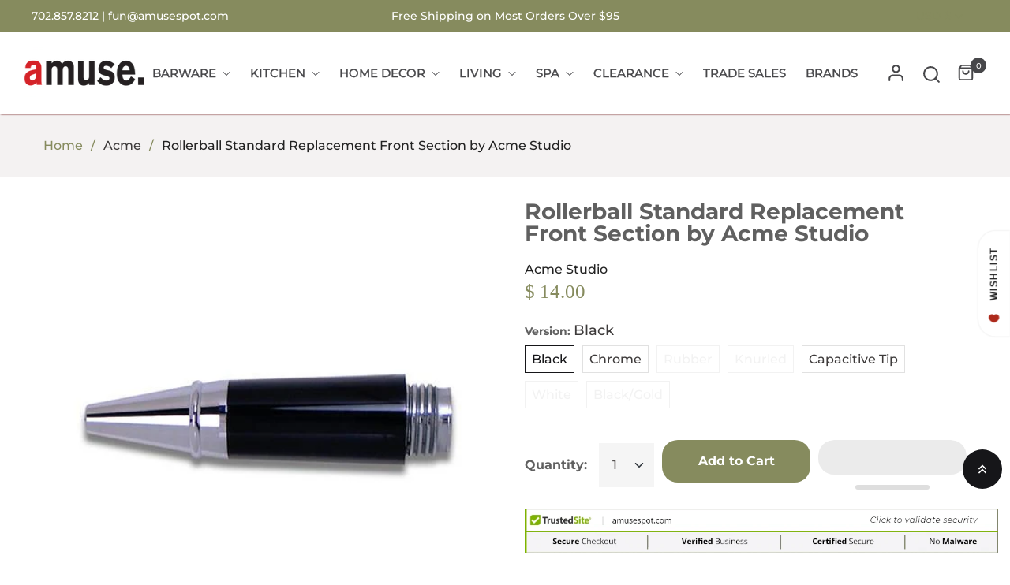

--- FILE ---
content_type: text/html; charset=utf-8
request_url: https://amusespot.com/collections/acme/products/rollerball-standard-replacement-front-section-by-acme-studio
body_size: 59921
content:
<!doctype html>
<html class="no-js" lang="en">
	<head>
 <script>
  window.SwiftExpert=function(){"use strict";let e,t=[],n=[],o=[],a=null,i=!1;const d=["mouseover","keydown","touchmove","touchstart","wheel"],r=["IMG","IFRAME","LINK"],s=["application/ld+json","application/json"];function c(e){return 1===e.nodeType&&"SCRIPT"===e.tagName&&!s.includes(e.type)}async function l(){if(i)return;i=!0,a.disconnect(),d.forEach((function(e){console.log("deactivate SWE action >>",e),removeEventListener(e,l,{passive:!0})}));const e=await Promise.all([p(document.querySelectorAll('script[type="text/SwiftDisableScript"]')),u(o)]);t.length=0,o.length=0,f(e)}async function u(e=[]){return await e.reduce((async(e,t)=>{const n=await e;if(!t)return n;const o=await function(e){return new Promise((t=>{function n(){this.dataset.swiftStyleDelay="inited",t("isLoaded")}e.onload=n,e.onerror=n,document.body?document.body.append(e):document.head.append(e)}))}(t);return n.push({status:o,node:t}),n}),Promise.resolve([]))}async function p(e=[]){return await[...e].reduce((async(e,t)=>{const n=await e,o=await y(t);return n.push({status:o,node:t}),n}),Promise.resolve([]))}function f(e){const t=new CustomEvent("SwiftPreInitDelay",{detail:e});window.dispatchEvent(t),document.dispatchEvent(t)}function w(e,t={bubbles:!0,cancelable:!0}){const n=new Event(e,t);window.dispatchEvent(n),document.dispatchEvent(n)}function y(e){return new Promise((t=>{function n(){t("isLoaded")}e.type="text/javascript",e.dataset.swiftInit="inited",e.dataset.swiftScriptDisable&&delete e.dataset.swiftScriptDisable,e.onload=n,e.onerror=n,document.body?document.body.appendChild(e):document.head.appendChild(e),e.src&&e.src.length||t("isLoaded")}))}function h(e,n){e.type="text/SwiftDisableScript",t.push(e),n&&n()}function v(e){if(e.dataset.swiftStylePreload||"preload"===e.dataset.swiftStylePreload||"preload"===e.rel)return;const t=e.cloneNode();e.remove(),n.push(t),t.as="style",t.rel="preload",t.dataset.swiftStylePreload="preload",t.addEventListener("load",(function(){this.rel="stylesheet",this.dataset.swiftStylePreload="inited"})),setTimeout((()=>{document.head.append(t),t.insertAdjacentHTML("afterend",`<noscript><link rel="stylesheet" href="${t.href}"></noscript>`)}),1500)}function m(e){const t=e.cloneNode();o.push(t),e.remove()}function E(e){const t=document.documentElement;a=new MutationObserver(e),a.observe(t,{childList:!0,subtree:!0})}function S(e){const t=performance.getEntriesByType("navigation");if(!t.length)return!1;t.forEach((t=>{switch(e){case"DOMContentLoaded":return!!(t.domContentLoadedEventEnd-t.domContentLoadedEventStart>0);case"load":return!!(t.loadEventEnd-t.loadEventStart>0);default:return!1}}))}function b(){S("DOMContentLoaded")&&w("DOMContentLoaded"),S("load")&&w("load"),w("readystatechange");const e=new UIEvent("resize",Object.assign({view:window,detail:!1},{bubbles:!0,cancelable:!0}));window.dispatchEvent(e),document.dispatchEvent(e)}function g({url:e,content:t="",id:n,dataSet:o,isAsync:a=!1,isDefer:i=!1,isHeader:d=!1}){return new Promise(((r,s)=>{const c=document.createElement("script");c.type="text/javascript",a&&(c.async=!0),!a&&i&&(c.defer=!0),n&&(c.id=n),"object"==typeof o&&Object.assign(c.dataset,{...o,swiftPreInit:"preinited"}),e?c.src=e:c.textContent=t,c.onload=()=>r(!0),c.onerror=e=>{s(!0),console.error(e)},d?document.head.append(c):document.body.append(c),e||r(!0)}))}return{getInstance:function(){return e||(d.forEach((function(e){console.log("active SWE action >>",e),window.addEventListener(e,l,{passive:!0})})),e={initObserver:E,deferStyle:v,delayStyle:m,delayScript:h,dispatchEventALL:b,asyncAppendScript:y,dispatchEventManual:w,dispatchEventSwiftPreInit:f,isValidScript:c,loadScript:g,iphone:()=>"undefined"!=typeof window&&"undefined"!=typeof navigator&&/iPhone/i.test(navigator.userAgent||navigator.vendor||window.opera&&"[object Opera]"===opera.toString()),getTrackingInfo:()=>({scriptsDelay:t,styleDefer:n,styleDelay:o,observerNode:a,hadInitCode:i,tagAllow:r})}),e}}}();
  (function () {
  		const initSwift = SwiftExpert.getInstance();
  	
  		const listDelayScriptContent = [
  			"previewBarInjector.init",
  			"window.addEventListener('load', asyncLoad, false)",
  			`addEventListener('load', prefetchAssets)`,
            `https://www.googletagmanager.com/gtag`,
            `hotjar`,
            `shopifycloud`,
            `socialshopwave`,
            `connect.facebook.net`,
            `extensions`,
            `bat.bing.com`
        ];
  		const listDelayScriptUrl = [
          `shopifycloud`,
          `socialshopwave`,
          `https://cdn.ywxi.net/js/1.js`,
          `bootstrap.min.js`,
          `extensions`
        ];
  
        if(window.screen.availWidth < 720) listDelayScriptContent.push('domLoadedTranscy');
  	
  		function logChanges(records /* , observer */) {
  			const { tagAllow } = initSwift.getTrackingInfo();
  			for (const record of records) {
  				for (const addedNode of record.addedNodes) {
  					const isValidScript = initSwift.isValidScript(addedNode);
  					if (
  						isValidScript &&
  						addedNode.src &&
  						listDelayScriptUrl.some((t) => addedNode.src.includes(t))
  					) {
  						initSwift.delayScript(addedNode, () => {
  							addedNode.dataset.swiftScriptDisable = "is-disable";
  						});
  						// console.log("zooooo listDelayScriptUrl", addedNode.src, document.querySelector(`script[src='${addedNode.src}']`));
  					} else if (
  						isValidScript &&
  						listDelayScriptContent.some((t) =>
  							addedNode.textContent.includes(t)
  						)
  					) {
  						if (
  							addedNode.textContent.includes(
  								"previewBarInjector.init"
  							)
  						) {
  							addedNode.textContent = addedNode.textContent.replace(
  								"DOMContentLoaded",
  								"SwiftPreInitDelay"
  							);
  						} else if (
  							addedNode.textContent.includes(
  								"window.addEventListener('load', asyncLoad, false)"
  							)
  						) {
  							addedNode.textContent = addedNode.textContent.replace(
  								"window.addEventListener('load', asyncLoad, false)",
  								"window.addEventListener('SwiftPreInitDelay', asyncLoad, false)"
  							);
  						} else if (
  							addedNode.textContent.includes(
  								`addEventListener('load', prefetchAssets)`
  							)
  						) {
  							addedNode.textContent = addedNode.textContent.replace(
  								`addEventListener('load', prefetchAssets)`,
  								`addEventListener('SwiftPreInitDelay', prefetchAssets)`
  							);
  						} else if (
  							addedNode.textContent.includes(
  								`domLoadedTranscy`
  							)
  						) {
  							addedNode.textContent = addedNode.textContent.replace(
  								`document.addEventListener("DOMContentLoaded"`,
  								`document.addEventListener("SwiftPreInitDelay"`
  							);
  						}
  						initSwift.delayScript(addedNode, () => {
  							addedNode.dataset.swiftScriptDisable = "is-disable";
  						});
  					} else if (
  						isValidScript &&
  						addedNode.className === "analytics"
  					) {
  						initSwift.delayScript(addedNode, () => {
  							addedNode.dataset.swiftScriptDisable = "is-disable";
  						});
  					} else if (tagAllow.includes(addedNode.nodeName)) {
  						if (addedNode.nodeName === "IMG") {
  							addedNode.loading = "lazy";
		
  						} else if (addedNode.nodeName === "IFRAME") {
  							addedNode.loading = "lazy";
  						}
                       else if (addedNode.nodeName === "LINK") {
                            if (addedNode.href.includes("legal.css")) {
  								initSwift.delayStyle(addedNode);
  							} 
     
                         
                         
      					}
                        
  					}
  				}
  			
  			}
  		}
  		
  			initSwift.initObserver(logChanges);
  		
  
  		addEventListener("SwiftPreInitDelay", (data) => {
  			const { detail = [] } = data;
  			console.log("SwiftPreInitDelay>>>", detail);
  			document.querySelectorAll("iframe[data-swift-src]").forEach((i) => {
  				i.src = i.dataset.swiftSrc;
  			});
  			document
  				.querySelectorAll("script[data-swift-script-disable]")
  				.forEach((s) => {
  					if (s.parentElement) s.parentElement.removeChild(s);
  					else s.remove();
  				});
  		});
  	})();
</script>
		<meta charset="utf-8">
		<meta http-equiv="X-UA-Compatible" content="IE=edge">
		<meta name="viewport" content="width=device-width,initial-scale=1">
		<meta name="theme-color" content=""><link rel="preconnect" href="https://cdn.shopify.com" crossorigin>
		
			<link rel="icon" href="//amusespot.com/cdn/shop/files/favicon.png?crop=center&height=32&v=1694024432&width=32" type="image/png">
			<!-- iPad icons -->
			<link rel="apple-touch-icon-precomposed" href="//amusespot.com/cdn/shop/files/favicon.png?crop=center&height=48&v=1694024432&width=48" type="image/png">
			<link rel="nokia-touch-icon" href="//amusespot.com/cdn/shop/files/favicon.png?crop=center&height=48&v=1694024432&width=48" type="image/png">
		
<link rel="preconnect" href="https://fonts.shopifycdn.com" crossorigin>


		

		
<link
  rel="preload"
  href="//amusespot.com/cdn/shop/t/103/assets/font-awesome.min.css?v=112010972750059284631699452578"
  as="style"
  onload="this.onload=null;this.rel='stylesheet'">
<noscript><link rel="stylesheet" href="//amusespot.com/cdn/shop/t/103/assets/font-awesome.min.css?v=112010972750059284631699452578"></noscript><link rel="stylesheet" href="//amusespot.com/cdn/shop/t/103/assets/component-predictive-search.css?v=77213672833749231241698755424" media="print" onload="this.media='all'"><link
  rel="preload"
  href="//amusespot.com/cdn/shop/t/103/assets/bootstrap.css?v=19961828143310865641698755424"
  as="style"
  onload="this.onload=null;this.rel='stylesheet'">
<noscript><link rel="stylesheet" href="//amusespot.com/cdn/shop/t/103/assets/bootstrap.css?v=19961828143310865641698755424"></noscript>

<link href="//amusespot.com/cdn/shop/t/103/assets/theme.css?v=55475722013202112301699464452" rel="stylesheet" type="text/css" media="all" />	
  <link
  rel="preload"
  href="//amusespot.com/cdn/shop/t/103/assets/vendor.min.css?v=16871426716420721791698755424"
  as="style"
  onload="this.onload=null;this.rel='stylesheet'">
<noscript><link rel="stylesheet" href="//amusespot.com/cdn/shop/t/103/assets/vendor.min.css?v=16871426716420721791698755424"></noscript>
		<script>
  window.vela = window.vela || {};
  vela.strings = {
    shop_money_with_currency_format: "$ {{amount}} USD",
    shop_money_format: "$ {{amount}}",
    currency: "USD",
    moneyFormat: "$ {{amount}}",
    zoomClose: "Close (Esc)",
    zoomPrev: "Previous (Left arrow key)",
    zoomNext: "Next (Right arrow key)",
    productSlideLabel: "Slide [slide_number] of [slide_max].",
    countdownDays: "Days",
    countdownHours: "Hours",
    countdownMinutes: "Mins",
    countdownSeconds: "Secs",
    countdownFinish: "This offer has expired!",
    addToCart: "Add to Cart",
    soldOut: "Sold Out",
    unavailable: "Unavailable",
    inStock: "In stock",
    outStock: "Out of stock",
    cartEmpty: "Your cart is empty",
    cartCookies: "Enable cookies to use the shopping cart",
    newsletterSuccess: "Thanks for subscribing"
  };
  vela.settings = {
    currencies: false,
    cartType: "page",
    enableReview: false,
    enablePreLoading: true,
    enableQuickView: true,
    quickViewVariantType: "select",
    quickViewColorSwatch: true,
    quickViewImageSwatch: false,
    fileURL: "//amusespot.com/cdn/shop/files/"
  };
  vela.loading = '<div class="vela-loading"><div class="vela-loading__icon"><span></span><span></span><span></span><span></span></div></div>';
</script>

		<script>window.performance && window.performance.mark && window.performance.mark('shopify.content_for_header.start');</script><meta name="google-site-verification" content="QlFlIk3wVGTyPVcmESH4v17Ty52PUdJCcHq6XdvTSy8">
<meta name="google-site-verification" content="QlFlIk3wVGTyPVcmESH4v17Ty52PUdJCcHq6XdvTSy8">
<meta name="facebook-domain-verification" content="e2k6jo0w6it61fqgp6f0lgugb3dk8h">
<meta id="shopify-digital-wallet" name="shopify-digital-wallet" content="/11038652/digital_wallets/dialog">
<meta name="shopify-checkout-api-token" content="1760c266324bc96d9f01ecfa3c75a8af">
<meta id="in-context-paypal-metadata" data-shop-id="11038652" data-venmo-supported="false" data-environment="production" data-locale="en_US" data-paypal-v4="true" data-currency="USD">
<link rel="alternate" type="application/json+oembed" href="https://amusespot.com/products/rollerball-standard-replacement-front-section-by-acme-studio.oembed">
<script async="async" src="/checkouts/internal/preloads.js?locale=en-US"></script>
<link rel="preconnect" href="https://shop.app" crossorigin="anonymous">
<script async="async" src="https://shop.app/checkouts/internal/preloads.js?locale=en-US&shop_id=11038652" crossorigin="anonymous"></script>
<script id="apple-pay-shop-capabilities" type="application/json">{"shopId":11038652,"countryCode":"US","currencyCode":"USD","merchantCapabilities":["supports3DS"],"merchantId":"gid:\/\/shopify\/Shop\/11038652","merchantName":"Amusespot","requiredBillingContactFields":["postalAddress","email","phone"],"requiredShippingContactFields":["postalAddress","email","phone"],"shippingType":"shipping","supportedNetworks":["visa","masterCard","amex","discover","elo","jcb"],"total":{"type":"pending","label":"Amusespot","amount":"1.00"},"shopifyPaymentsEnabled":true,"supportsSubscriptions":true}</script>
<script id="shopify-features" type="application/json">{"accessToken":"1760c266324bc96d9f01ecfa3c75a8af","betas":["rich-media-storefront-analytics"],"domain":"amusespot.com","predictiveSearch":true,"shopId":11038652,"locale":"en"}</script>
<script>var Shopify = Shopify || {};
Shopify.shop = "amusespot.myshopify.com";
Shopify.locale = "en";
Shopify.currency = {"active":"USD","rate":"1.0"};
Shopify.country = "US";
Shopify.theme = {"name":"[SWIFT-OPTIMIZED] Live-Menu change,11\/18, 2pm","id":124764061775,"schema_name":"Velatheme","schema_version":"3.0.0","theme_store_id":null,"role":"main"};
Shopify.theme.handle = "null";
Shopify.theme.style = {"id":null,"handle":null};
Shopify.cdnHost = "amusespot.com/cdn";
Shopify.routes = Shopify.routes || {};
Shopify.routes.root = "/";</script>
<script type="module">!function(o){(o.Shopify=o.Shopify||{}).modules=!0}(window);</script>
<script>!function(o){function n(){var o=[];function n(){o.push(Array.prototype.slice.apply(arguments))}return n.q=o,n}var t=o.Shopify=o.Shopify||{};t.loadFeatures=n(),t.autoloadFeatures=n()}(window);</script>
<script>
  window.ShopifyPay = window.ShopifyPay || {};
  window.ShopifyPay.apiHost = "shop.app\/pay";
  window.ShopifyPay.redirectState = null;
</script>
<script id="shop-js-analytics" type="application/json">{"pageType":"product"}</script>
<script defer="defer" async type="module" src="//amusespot.com/cdn/shopifycloud/shop-js/modules/v2/client.init-shop-cart-sync_BApSsMSl.en.esm.js"></script>
<script defer="defer" async type="module" src="//amusespot.com/cdn/shopifycloud/shop-js/modules/v2/chunk.common_CBoos6YZ.esm.js"></script>
<script type="module">
  await import("//amusespot.com/cdn/shopifycloud/shop-js/modules/v2/client.init-shop-cart-sync_BApSsMSl.en.esm.js");
await import("//amusespot.com/cdn/shopifycloud/shop-js/modules/v2/chunk.common_CBoos6YZ.esm.js");

  window.Shopify.SignInWithShop?.initShopCartSync?.({"fedCMEnabled":true,"windoidEnabled":true});

</script>
<script>
  window.Shopify = window.Shopify || {};
  if (!window.Shopify.featureAssets) window.Shopify.featureAssets = {};
  window.Shopify.featureAssets['shop-js'] = {"shop-cart-sync":["modules/v2/client.shop-cart-sync_DJczDl9f.en.esm.js","modules/v2/chunk.common_CBoos6YZ.esm.js"],"init-fed-cm":["modules/v2/client.init-fed-cm_BzwGC0Wi.en.esm.js","modules/v2/chunk.common_CBoos6YZ.esm.js"],"init-windoid":["modules/v2/client.init-windoid_BS26ThXS.en.esm.js","modules/v2/chunk.common_CBoos6YZ.esm.js"],"shop-cash-offers":["modules/v2/client.shop-cash-offers_DthCPNIO.en.esm.js","modules/v2/chunk.common_CBoos6YZ.esm.js","modules/v2/chunk.modal_Bu1hFZFC.esm.js"],"shop-button":["modules/v2/client.shop-button_D_JX508o.en.esm.js","modules/v2/chunk.common_CBoos6YZ.esm.js"],"init-shop-email-lookup-coordinator":["modules/v2/client.init-shop-email-lookup-coordinator_DFwWcvrS.en.esm.js","modules/v2/chunk.common_CBoos6YZ.esm.js"],"shop-toast-manager":["modules/v2/client.shop-toast-manager_tEhgP2F9.en.esm.js","modules/v2/chunk.common_CBoos6YZ.esm.js"],"shop-login-button":["modules/v2/client.shop-login-button_DwLgFT0K.en.esm.js","modules/v2/chunk.common_CBoos6YZ.esm.js","modules/v2/chunk.modal_Bu1hFZFC.esm.js"],"avatar":["modules/v2/client.avatar_BTnouDA3.en.esm.js"],"init-shop-cart-sync":["modules/v2/client.init-shop-cart-sync_BApSsMSl.en.esm.js","modules/v2/chunk.common_CBoos6YZ.esm.js"],"pay-button":["modules/v2/client.pay-button_BuNmcIr_.en.esm.js","modules/v2/chunk.common_CBoos6YZ.esm.js"],"init-shop-for-new-customer-accounts":["modules/v2/client.init-shop-for-new-customer-accounts_DrjXSI53.en.esm.js","modules/v2/client.shop-login-button_DwLgFT0K.en.esm.js","modules/v2/chunk.common_CBoos6YZ.esm.js","modules/v2/chunk.modal_Bu1hFZFC.esm.js"],"init-customer-accounts-sign-up":["modules/v2/client.init-customer-accounts-sign-up_TlVCiykN.en.esm.js","modules/v2/client.shop-login-button_DwLgFT0K.en.esm.js","modules/v2/chunk.common_CBoos6YZ.esm.js","modules/v2/chunk.modal_Bu1hFZFC.esm.js"],"shop-follow-button":["modules/v2/client.shop-follow-button_C5D3XtBb.en.esm.js","modules/v2/chunk.common_CBoos6YZ.esm.js","modules/v2/chunk.modal_Bu1hFZFC.esm.js"],"checkout-modal":["modules/v2/client.checkout-modal_8TC_1FUY.en.esm.js","modules/v2/chunk.common_CBoos6YZ.esm.js","modules/v2/chunk.modal_Bu1hFZFC.esm.js"],"init-customer-accounts":["modules/v2/client.init-customer-accounts_C0Oh2ljF.en.esm.js","modules/v2/client.shop-login-button_DwLgFT0K.en.esm.js","modules/v2/chunk.common_CBoos6YZ.esm.js","modules/v2/chunk.modal_Bu1hFZFC.esm.js"],"lead-capture":["modules/v2/client.lead-capture_Cq0gfm7I.en.esm.js","modules/v2/chunk.common_CBoos6YZ.esm.js","modules/v2/chunk.modal_Bu1hFZFC.esm.js"],"shop-login":["modules/v2/client.shop-login_BmtnoEUo.en.esm.js","modules/v2/chunk.common_CBoos6YZ.esm.js","modules/v2/chunk.modal_Bu1hFZFC.esm.js"],"payment-terms":["modules/v2/client.payment-terms_BHOWV7U_.en.esm.js","modules/v2/chunk.common_CBoos6YZ.esm.js","modules/v2/chunk.modal_Bu1hFZFC.esm.js"]};
</script>
<script>(function() {
  var isLoaded = false;
  function asyncLoad() {
    if (isLoaded) return;
    isLoaded = true;
    var urls = ["\/\/cdn.ywxi.net\/js\/partner-shopify.js?shop=amusespot.myshopify.com","\/\/cdn.shopify.com\/proxy\/6d107d565d557b8441745b380ea4148c66a691628191a896178d55ddb49c91cb\/bingshoppingtool-t2app-prod.trafficmanager.net\/uet\/tracking_script?shop=amusespot.myshopify.com\u0026sp-cache-control=cHVibGljLCBtYXgtYWdlPTkwMA","https:\/\/chimpstatic.com\/mcjs-connected\/js\/users\/96667f7cdc1cea50b7b35163d\/846f00faf32aebfdd2d779e3f.js?shop=amusespot.myshopify.com","https:\/\/s3.amazonaws.com\/pixelpop\/usercontent\/scripts\/439f8327-392d-47df-a981-7d9b68738d8b\/pixelpop.js?shop=amusespot.myshopify.com","\/\/cdn.trustedsite.com\/js\/partner-shopify.js?shop=amusespot.myshopify.com","https:\/\/cdn.shopify.com\/s\/files\/1\/1103\/8652\/t\/106\/assets\/yoast-active-script.js?v=1747205434\u0026shop=amusespot.myshopify.com"];
    for (var i = 0; i < urls.length; i++) {
      var s = document.createElement('script');
      s.type = 'text/javascript';
      s.async = true;
      s.src = urls[i];
      var x = document.getElementsByTagName('script')[0];
      x.parentNode.insertBefore(s, x);
    }
  };
  if(window.attachEvent) {
    window.attachEvent('onload', asyncLoad);
  } else {
    window.addEventListener('load', asyncLoad, false);
  }
})();</script>
<script id="__st">var __st={"a":11038652,"offset":-28800,"reqid":"f01a12ca-c7f4-451f-a435-62603d5b7595-1768898884","pageurl":"amusespot.com\/collections\/acme\/products\/rollerball-standard-replacement-front-section-by-acme-studio","u":"ce7e4da07737","p":"product","rtyp":"product","rid":8418786631};</script>
<script>window.ShopifyPaypalV4VisibilityTracking = true;</script>
<script id="captcha-bootstrap">!function(){'use strict';const t='contact',e='account',n='new_comment',o=[[t,t],['blogs',n],['comments',n],[t,'customer']],c=[[e,'customer_login'],[e,'guest_login'],[e,'recover_customer_password'],[e,'create_customer']],r=t=>t.map((([t,e])=>`form[action*='/${t}']:not([data-nocaptcha='true']) input[name='form_type'][value='${e}']`)).join(','),a=t=>()=>t?[...document.querySelectorAll(t)].map((t=>t.form)):[];function s(){const t=[...o],e=r(t);return a(e)}const i='password',u='form_key',d=['recaptcha-v3-token','g-recaptcha-response','h-captcha-response',i],f=()=>{try{return window.sessionStorage}catch{return}},m='__shopify_v',_=t=>t.elements[u];function p(t,e,n=!1){try{const o=window.sessionStorage,c=JSON.parse(o.getItem(e)),{data:r}=function(t){const{data:e,action:n}=t;return t[m]||n?{data:e,action:n}:{data:t,action:n}}(c);for(const[e,n]of Object.entries(r))t.elements[e]&&(t.elements[e].value=n);n&&o.removeItem(e)}catch(o){console.error('form repopulation failed',{error:o})}}const l='form_type',E='cptcha';function T(t){t.dataset[E]=!0}const w=window,h=w.document,L='Shopify',v='ce_forms',y='captcha';let A=!1;((t,e)=>{const n=(g='f06e6c50-85a8-45c8-87d0-21a2b65856fe',I='https://cdn.shopify.com/shopifycloud/storefront-forms-hcaptcha/ce_storefront_forms_captcha_hcaptcha.v1.5.2.iife.js',D={infoText:'Protected by hCaptcha',privacyText:'Privacy',termsText:'Terms'},(t,e,n)=>{const o=w[L][v],c=o.bindForm;if(c)return c(t,g,e,D).then(n);var r;o.q.push([[t,g,e,D],n]),r=I,A||(h.body.append(Object.assign(h.createElement('script'),{id:'captcha-provider',async:!0,src:r})),A=!0)});var g,I,D;w[L]=w[L]||{},w[L][v]=w[L][v]||{},w[L][v].q=[],w[L][y]=w[L][y]||{},w[L][y].protect=function(t,e){n(t,void 0,e),T(t)},Object.freeze(w[L][y]),function(t,e,n,w,h,L){const[v,y,A,g]=function(t,e,n){const i=e?o:[],u=t?c:[],d=[...i,...u],f=r(d),m=r(i),_=r(d.filter((([t,e])=>n.includes(e))));return[a(f),a(m),a(_),s()]}(w,h,L),I=t=>{const e=t.target;return e instanceof HTMLFormElement?e:e&&e.form},D=t=>v().includes(t);t.addEventListener('submit',(t=>{const e=I(t);if(!e)return;const n=D(e)&&!e.dataset.hcaptchaBound&&!e.dataset.recaptchaBound,o=_(e),c=g().includes(e)&&(!o||!o.value);(n||c)&&t.preventDefault(),c&&!n&&(function(t){try{if(!f())return;!function(t){const e=f();if(!e)return;const n=_(t);if(!n)return;const o=n.value;o&&e.removeItem(o)}(t);const e=Array.from(Array(32),(()=>Math.random().toString(36)[2])).join('');!function(t,e){_(t)||t.append(Object.assign(document.createElement('input'),{type:'hidden',name:u})),t.elements[u].value=e}(t,e),function(t,e){const n=f();if(!n)return;const o=[...t.querySelectorAll(`input[type='${i}']`)].map((({name:t})=>t)),c=[...d,...o],r={};for(const[a,s]of new FormData(t).entries())c.includes(a)||(r[a]=s);n.setItem(e,JSON.stringify({[m]:1,action:t.action,data:r}))}(t,e)}catch(e){console.error('failed to persist form',e)}}(e),e.submit())}));const S=(t,e)=>{t&&!t.dataset[E]&&(n(t,e.some((e=>e===t))),T(t))};for(const o of['focusin','change'])t.addEventListener(o,(t=>{const e=I(t);D(e)&&S(e,y())}));const B=e.get('form_key'),M=e.get(l),P=B&&M;t.addEventListener('DOMContentLoaded',(()=>{const t=y();if(P)for(const e of t)e.elements[l].value===M&&p(e,B);[...new Set([...A(),...v().filter((t=>'true'===t.dataset.shopifyCaptcha))])].forEach((e=>S(e,t)))}))}(h,new URLSearchParams(w.location.search),n,t,e,['guest_login'])})(!0,!0)}();</script>
<script integrity="sha256-4kQ18oKyAcykRKYeNunJcIwy7WH5gtpwJnB7kiuLZ1E=" data-source-attribution="shopify.loadfeatures" defer="defer" src="//amusespot.com/cdn/shopifycloud/storefront/assets/storefront/load_feature-a0a9edcb.js" crossorigin="anonymous"></script>
<script crossorigin="anonymous" defer="defer" src="//amusespot.com/cdn/shopifycloud/storefront/assets/shopify_pay/storefront-65b4c6d7.js?v=20250812"></script>
<script data-source-attribution="shopify.dynamic_checkout.dynamic.init">var Shopify=Shopify||{};Shopify.PaymentButton=Shopify.PaymentButton||{isStorefrontPortableWallets:!0,init:function(){window.Shopify.PaymentButton.init=function(){};var t=document.createElement("script");t.src="https://amusespot.com/cdn/shopifycloud/portable-wallets/latest/portable-wallets.en.js",t.type="module",document.head.appendChild(t)}};
</script>
<script data-source-attribution="shopify.dynamic_checkout.buyer_consent">
  function portableWalletsHideBuyerConsent(e){var t=document.getElementById("shopify-buyer-consent"),n=document.getElementById("shopify-subscription-policy-button");t&&n&&(t.classList.add("hidden"),t.setAttribute("aria-hidden","true"),n.removeEventListener("click",e))}function portableWalletsShowBuyerConsent(e){var t=document.getElementById("shopify-buyer-consent"),n=document.getElementById("shopify-subscription-policy-button");t&&n&&(t.classList.remove("hidden"),t.removeAttribute("aria-hidden"),n.addEventListener("click",e))}window.Shopify?.PaymentButton&&(window.Shopify.PaymentButton.hideBuyerConsent=portableWalletsHideBuyerConsent,window.Shopify.PaymentButton.showBuyerConsent=portableWalletsShowBuyerConsent);
</script>
<script>
  function portableWalletsCleanup(e){e&&e.src&&console.error("Failed to load portable wallets script "+e.src);var t=document.querySelectorAll("shopify-accelerated-checkout .shopify-payment-button__skeleton, shopify-accelerated-checkout-cart .wallet-cart-button__skeleton"),e=document.getElementById("shopify-buyer-consent");for(let e=0;e<t.length;e++)t[e].remove();e&&e.remove()}function portableWalletsNotLoadedAsModule(e){e instanceof ErrorEvent&&"string"==typeof e.message&&e.message.includes("import.meta")&&"string"==typeof e.filename&&e.filename.includes("portable-wallets")&&(window.removeEventListener("error",portableWalletsNotLoadedAsModule),window.Shopify.PaymentButton.failedToLoad=e,"loading"===document.readyState?document.addEventListener("DOMContentLoaded",window.Shopify.PaymentButton.init):window.Shopify.PaymentButton.init())}window.addEventListener("error",portableWalletsNotLoadedAsModule);
</script>

<script type="module" src="https://amusespot.com/cdn/shopifycloud/portable-wallets/latest/portable-wallets.en.js" onError="portableWalletsCleanup(this)" crossorigin="anonymous"></script>
<script nomodule>
  document.addEventListener("DOMContentLoaded", portableWalletsCleanup);
</script>

<link id="shopify-accelerated-checkout-styles" rel="stylesheet" media="screen" href="https://amusespot.com/cdn/shopifycloud/portable-wallets/latest/accelerated-checkout-backwards-compat.css" crossorigin="anonymous">
<style id="shopify-accelerated-checkout-cart">
        #shopify-buyer-consent {
  margin-top: 1em;
  display: inline-block;
  width: 100%;
}

#shopify-buyer-consent.hidden {
  display: none;
}

#shopify-subscription-policy-button {
  background: none;
  border: none;
  padding: 0;
  text-decoration: underline;
  font-size: inherit;
  cursor: pointer;
}

#shopify-subscription-policy-button::before {
  box-shadow: none;
}

      </style>
<script id="sections-script" data-sections="product-recommendations" defer="defer" src="//amusespot.com/cdn/shop/t/103/compiled_assets/scripts.js?v=119421"></script>
<script>window.performance && window.performance.mark && window.performance.mark('shopify.content_for_header.end');</script>

		<style data-shopify>
@font-face {
  font-family: Montserrat;
  font-weight: 500;
  font-style: normal;
  font-display: swap;
  src: url("//amusespot.com/cdn/fonts/montserrat/montserrat_n5.07ef3781d9c78c8b93c98419da7ad4fbeebb6635.woff2") format("woff2"),
       url("//amusespot.com/cdn/fonts/montserrat/montserrat_n5.adf9b4bd8b0e4f55a0b203cdd84512667e0d5e4d.woff") format("woff");
}

		
		@font-face {
  font-family: Montserrat;
  font-weight: 700;
  font-style: normal;
  font-display: swap;
  src: url("//amusespot.com/cdn/fonts/montserrat/montserrat_n7.3c434e22befd5c18a6b4afadb1e3d77c128c7939.woff2") format("woff2"),
       url("//amusespot.com/cdn/fonts/montserrat/montserrat_n7.5d9fa6e2cae713c8fb539a9876489d86207fe957.woff") format("woff");
}


			
:root {--font-body-family: Montserrat, sans-serif;
			--font-body-style: normal;
			--font-body-weight: 500;--font-heading-family: Montserrat, sans-serif;
			--font-heading-style: normal;
			--font-heading-weight: 700;--font-special-family: MONTSERRAT medium;--font-size-heading: 44px;
		--font-size-heading-mobile: 35px;;

		--font-size-base: 16px;
		--primary: #161619;
		--primary-light: rgba(22, 22, 25, 0.7);
		--secondary: #868b5e;
		--body-color: #3e3b3b;
		--body-color-light: #999999;
		
		--body-bg: #ffffff;
		--heading-color: #606060;
		--color-link: #606060;
		--color-link-hover: var(--primary);
		--border-color: #e1e1e1;
    	--shadow: 0px 6px 15px rgba(0, 0, 0, .12);
		--button-border-radius: 30px;
		--header-color: #47474a;
		--header-bg: #ffffff;
		--footer-heading-color: #ffffff;
		--footer-color: #222222;
		--footer-link: #ffffff;
		--footer-link-hover: #000000;
		--footer-bg: #868b5e;
		--color-copyright-bg: #47474a;
		--color-copyright: #86898a;
	
		--menu-font-size: 15px;
		--menu-dropdown-font-size: 15px;
		--menu-bg: rgba(0,0,0,0);
		--menu-color: #47474a;
		--menu-hover-color: #222222;
		--menu-dropdown-bg: #ffffff;
		--menu-dropdown-color: #999999;
		--menu-dropdown-hover-color: #222222;

		--breadcrumb-bg: var(--body-bg);
		--breadcrumb-heading-color: var(--heading-color);
		--breadcrumb-color: var(--heading-color);
		--breadcrumb-color-link: var(--heading-color);

		--btn-default-color: #ffffff;
		--btn-default-border-color: #222222;
		--btn-default-bg-color: #868b5e;
		--btn-default-hover-color: #fff;
		--btn-default-hover-border-color: #006699;
		--btn-default-hover-bg-color: #e1e1e1;
		
		--product-name-color: var(--heading-color);
		--product-name-hover-color: var(--primary);

		
		--bs-body-font-family: var(--font-body-family);
		--bs-body-font-weight: var(--font-body-weight);
		--bs-body-font-size: var(--font-size-base);
		--bs-body-color: #3e3b3b;
		--bs-body-bg: #ffffff;
		--bs-primary: #161619;
		--bs-primary-rgb: 22, 22, 25
	}
</style>
<link rel="preload" as="font" href="//amusespot.com/cdn/fonts/montserrat/montserrat_n5.07ef3781d9c78c8b93c98419da7ad4fbeebb6635.woff2" type="font/woff2" crossorigin><link rel="preload" as="font" href="//amusespot.com/cdn/fonts/montserrat/montserrat_n7.3c434e22befd5c18a6b4afadb1e3d77c128c7939.woff2" type="font/woff2" crossorigin><script>document.documentElement.className = document.documentElement.className.replace('no-js', 'js');</script>
	<div id="shopify-section-filter-menu-settings" class="shopify-section"><style type="text/css">
/*  Filter Menu Color and Image Section CSS */.pt-display-swatch ul .filter-active-blankets-throws .collection-name .check-icon:before
{
  background-color: #eba500;
  color: #eba500;
  -webkit-text-fill-color: transparent;background: -webkit-linear-gradient(transparent, transparent),
             url(//amusespot.com/cdn/shop/files/copper_small.png?v=1692115975) no-repeat center center;background: -o-linear-gradient(transparent, transparent);
  background-size: cover;
  -webkit-background-clip: text;
  background-clip: text;

}

.pt-display-swatch ul .filter-active-blankets-throws .collection-name .check-icon {
  text-shadow: none !important;
}.pt-display-swatch ul .filter-active-barware-bottle-openers-corkscrews .collection-name .check-icon:before
{
  background-color: #f3ac06;
  color: #f3ac06;
  -webkit-text-fill-color: transparent;background: -webkit-linear-gradient(transparent, transparent),
             url(//amusespot.com/cdn/shop/files/copper_small.png?v=1692115975) no-repeat center center;background: -o-linear-gradient(transparent, transparent);
  background-size: cover;
  -webkit-background-clip: text;
  background-clip: text;

}

.pt-display-swatch ul .filter-active-barware-bottle-openers-corkscrews .collection-name .check-icon {
  text-shadow: none !important;
}.pt-display-swatch ul .filter-active-material-copper .collection-name .check-icon:before
{
  background-color: #be8705;
  color: #be8705;
  -webkit-text-fill-color: transparent;background: -o-linear-gradient(transparent, transparent);
  background-size: cover;
  -webkit-background-clip: text;
  background-clip: text;

}

.pt-display-swatch ul .filter-active-material-copper .collection-name .check-icon {
  text-shadow: none !important;
}.pt-display-swatch ul .filter-active-color-copper .collection-name .check-icon:before
{
  background-color: #ce8108;
  color: #ce8108;
  -webkit-text-fill-color: transparent;background: -webkit-linear-gradient(transparent, transparent),
             url(//amusespot.com/cdn/shop/files/copper_e4514ced-c554-4ad0-befc-182851df0499_small.png?v=1692208628) no-repeat center center;background: -o-linear-gradient(transparent, transparent);
  background-size: cover;
  -webkit-background-clip: text;
  background-clip: text;

}

.pt-display-swatch ul .filter-active-color-copper .collection-name .check-icon {
  text-shadow: none !important;
}.pt-display-swatch ul .filter-active-color-silver .collection-name .check-icon:before
{
  background-color: #333333;
  color: #333333;
  -webkit-text-fill-color: transparent;background: -webkit-linear-gradient(transparent, transparent),
             url(//amusespot.com/cdn/shop/files/silver_small.png?v=1692208821) no-repeat center center;background: -o-linear-gradient(transparent, transparent);
  background-size: cover;
  -webkit-background-clip: text;
  background-clip: text;

}

.pt-display-swatch ul .filter-active-color-silver .collection-name .check-icon {
  text-shadow: none !important;
}.pt-display-swatch ul .filter-active-color-rainbow .collection-name .check-icon:before
{
  background-color: #333333;
  color: #333333;
  -webkit-text-fill-color: transparent;background: -webkit-linear-gradient(transparent, transparent),
             url(//amusespot.com/cdn/shop/files/b9a9ef128750fdaab3061363c5ab9822_small.png?v=1692208902) no-repeat center center;background: -o-linear-gradient(transparent, transparent);
  background-size: cover;
  -webkit-background-clip: text;
  background-clip: text;

}

.pt-display-swatch ul .filter-active-color-rainbow .collection-name .check-icon {
  text-shadow: none !important;
}.pt-display-swatch ul .filter-active-color-whitewash .collection-name .check-icon:before
{
  background-color: #333333;
  color: #333333;
  -webkit-text-fill-color: transparent;background: -webkit-linear-gradient(transparent, transparent),
             url(//amusespot.com/cdn/shop/files/ww_small.png?v=1692209125) no-repeat center center;background: -o-linear-gradient(transparent, transparent);
  background-size: cover;
  -webkit-background-clip: text;
  background-clip: text;

}

.pt-display-swatch ul .filter-active-color-whitewash .collection-name .check-icon {
  text-shadow: none !important;
}.pt-display-swatch ul .filter-active-color-gold .collection-name .check-icon:before
{
  background-color: #333333;
  color: #333333;
  -webkit-text-fill-color: transparent;background: -webkit-linear-gradient(transparent, transparent),
             url(//amusespot.com/cdn/shop/files/gold_small.png?v=1692209348) no-repeat center center;background: -o-linear-gradient(transparent, transparent);
  background-size: cover;
  -webkit-background-clip: text;
  background-clip: text;

}

.pt-display-swatch ul .filter-active-color-gold .collection-name .check-icon {
  text-shadow: none !important;
}.pt-display-swatch ul .filter-active-color-mirror .collection-name .check-icon:before
{
  background-color: #333333;
  color: #333333;
  -webkit-text-fill-color: transparent;background: -webkit-linear-gradient(transparent, transparent),
             url(//amusespot.com/cdn/shop/files/mirror_57fb9070-d5cb-4bfa-8d3c-f5f4c6f78285_small.png?v=1692209828) no-repeat center center;background: -o-linear-gradient(transparent, transparent);
  background-size: cover;
  -webkit-background-clip: text;
  background-clip: text;

}

.pt-display-swatch ul .filter-active-color-mirror .collection-name .check-icon {
  text-shadow: none !important;
}.pt-display-swatch ul .filter-active-color-brass .collection-name .check-icon:before
{
  background-color: #333333;
  color: #333333;
  -webkit-text-fill-color: transparent;background: -webkit-linear-gradient(transparent, transparent),
             url(//amusespot.com/cdn/shop/files/brass_small.png?v=1692210070) no-repeat center center;background: -o-linear-gradient(transparent, transparent);
  background-size: cover;
  -webkit-background-clip: text;
  background-clip: text;

}

.pt-display-swatch ul .filter-active-color-brass .collection-name .check-icon {
  text-shadow: none !important;
}.pt-display-swatch ul .filter-active-color-platinum .collection-name .check-icon:before
{
  background-color: #333333;
  color: #333333;
  -webkit-text-fill-color: transparent;background: -webkit-linear-gradient(transparent, transparent),
             url(//amusespot.com/cdn/shop/files/platinum_small.png?v=1692210162) no-repeat center center;background: -o-linear-gradient(transparent, transparent);
  background-size: cover;
  -webkit-background-clip: text;
  background-clip: text;

}

.pt-display-swatch ul .filter-active-color-platinum .collection-name .check-icon {
  text-shadow: none !important;
}.pt-display-swatch ul .filter-active-color-frosted .collection-name .check-icon:before
{
  background-color: #333333;
  color: #333333;
  -webkit-text-fill-color: transparent;background: -webkit-linear-gradient(transparent, transparent),
             url(//amusespot.com/cdn/shop/files/frosted_small.png?v=1692210339) no-repeat center center;background: -o-linear-gradient(transparent, transparent);
  background-size: cover;
  -webkit-background-clip: text;
  background-clip: text;

}

.pt-display-swatch ul .filter-active-color-frosted .collection-name .check-icon {
  text-shadow: none !important;
}.pt-display-swatch ul .filter-active-color-clear .collection-name .check-icon:before
{
  background-color: #333333;
  color: #333333;
  -webkit-text-fill-color: transparent;background: -webkit-linear-gradient(transparent, transparent),
             url(//amusespot.com/cdn/shop/files/clear_3c4f69c0-27eb-402a-9e47-ede6ba4a62b4_small.png?v=1692210750) no-repeat center center;background: -o-linear-gradient(transparent, transparent);
  background-size: cover;
  -webkit-background-clip: text;
  background-clip: text;

}

.pt-display-swatch ul .filter-active-color-clear .collection-name .check-icon {
  text-shadow: none !important;
}.pt-display-swatch ul .filter-active-color-bronze .collection-name .check-icon:before
{
  background-color: #333333;
  color: #333333;
  -webkit-text-fill-color: transparent;background: -webkit-linear-gradient(transparent, transparent),
             url(//amusespot.com/cdn/shop/files/bronze_small.png?v=1692211984) no-repeat center center;background: -o-linear-gradient(transparent, transparent);
  background-size: cover;
  -webkit-background-clip: text;
  background-clip: text;

}

.pt-display-swatch ul .filter-active-color-bronze .collection-name .check-icon {
  text-shadow: none !important;
}.pt-display-swatch ul .filter-active-color-red .collection-name .check-icon:before
{
  background-color: #c11717;
  color: #c11717;
  -webkit-text-fill-color: transparent;background: -webkit-linear-gradient(transparent, transparent),
             url(//amusespot.com/cdn/shop/files/red_small.png?v=1695748102) no-repeat center center;background: -o-linear-gradient(transparent, transparent);
  background-size: cover;
  -webkit-background-clip: text;
  background-clip: text;

}

.pt-display-swatch ul .filter-active-color-red .collection-name .check-icon {
  text-shadow: none !important;
}.pt-display-swatch ul .filter-active-silver-peach .collection-name .check-icon:before
{
  background-color: #333333;
  color: #333333;
  -webkit-text-fill-color: transparent;background: -webkit-linear-gradient(transparent, transparent),
             url(//amusespot.com/cdn/shop/files/silverpeach_small.png?v=1695851679) no-repeat center center;background: -o-linear-gradient(transparent, transparent);
  background-size: cover;
  -webkit-background-clip: text;
  background-clip: text;

}

.pt-display-swatch ul .filter-active-silver-peach .collection-name .check-icon {
  text-shadow: none !important;
}.pt-display-swatch ul .filter-active-pearl-grey .collection-name .check-icon:before
{
  background-color: #e5e2e2;
  color: #e5e2e2;
  -webkit-text-fill-color: transparent;background: -webkit-linear-gradient(transparent, transparent),
             url(//amusespot.com/cdn/shop/files/pearlgrey_a53264f9-dc3f-4cd0-a3e8-b3b3adb2a668_small.png?v=1700156945) no-repeat center center;background: -o-linear-gradient(transparent, transparent);
  background-size: cover;
  -webkit-background-clip: text;
  background-clip: text;

}

.pt-display-swatch ul .filter-active-pearl-grey .collection-name .check-icon {
  text-shadow: none !important;
}.pt-display-swatch ul .filter-active-color-black .collection-name .check-icon:before
{
  background-color: #000000;
  color: #000000;
  -webkit-text-fill-color: transparent;background: -webkit-linear-gradient(transparent, transparent),
             url(//amusespot.com/cdn/shop/files/black_68affaca-79c0-4ecd-a7a2-a00a15ac4238_small.jpg?v=1700157451) no-repeat center center;background: -o-linear-gradient(transparent, transparent);
  background-size: cover;
  -webkit-background-clip: text;
  background-clip: text;

}

.pt-display-swatch ul .filter-active-color-black .collection-name .check-icon {
  text-shadow: none !important;
}.pt-display-swatch ul .filter-active-grey .collection-name .check-icon:before
{
  background-color: #b1b0b0;
  color: #b1b0b0;
  -webkit-text-fill-color: transparent;background: -o-linear-gradient(transparent, transparent);
  background-size: cover;
  -webkit-background-clip: text;
  background-clip: text;

}

.pt-display-swatch ul .filter-active-grey .collection-name .check-icon {
  text-shadow: none !important;
}</style>
<link href="//amusespot.com/cdn/shop/t/103/assets/filter-menu.scss.css?v=179853247120080946251700234948" rel="stylesheet" type="text/css" media="all" />
<script src="//amusespot.com/cdn/shop/t/103/assets/filter-menu.js?v=157316411109697756001699452578" type="text/javascript"></script>





</div>
     
        <script src="//amusespot.com/cdn/shop/t/103/assets/vendor.js?v=162714921228786800891698755424" defer></script>
  <script src="//amusespot.com/cdn/shop/t/103/assets/global.js?v=21165267415704261531698755424" defer></script>
      
  
    <script>
      document.addEventListener("globo.relatedproduct.loaded",function(){
        let excludeCollections = ['all','all-1','globo_basis_collection'];
        globoRelatedProductsConfig.data.collections = globoRelatedProductsConfig.data.collections.filter(item => !excludeCollections.includes(item));
    })
    </script>
  

     <style>
       #widget-fave-html{
         display:none;
       }
     </style>
<!-- BEGIN app block: shopify://apps/rt-terms-and-conditions-box/blocks/app-embed/17661ca5-aeea-41b9-8091-d8f7233e8b22 --><script type='text/javascript'>
  window.roarJs = window.roarJs || {};
      roarJs.LegalConfig = {
          metafields: {
          shop: "amusespot.myshopify.com",
          settings: {"enabled":"1","param":{"message":"By clicking the checkout button, you hereby agree to and accept both {link} and  {link-1693508282002}.\r\n\r\n","error_message":"Please agree to the terms and conditions before making a purchase!","error_display":"dialog","greeting":{"enabled":"0","message":"Please agree to the T\u0026C before purchasing!","delay":"1"},"link_order":["link","link-1693508282002"],"links":{"link":{"label":"our terms of use.","target":"_blank","url":"https:\/\/amusespot.com\/pages\/terms-of-use","policy":"terms-of-service"},"link-1693508282002":{"label":"Shipping and Return Policy","target":"_blank","url":"https:\/\/amusespot.com\/pages\/shipping-return-policy","policy":"terms-of-service"}},"force_enabled":"1","optional":"0","optional_message_enabled":"0","optional_message_value":"Thank you! The page will be moved to the checkout page.","optional_checkbox_hidden":"0","time_enabled":"1","time_label":"Agreed to the Terms and Conditions on","checkbox":"1"},"popup":{"title":"Terms and Conditions","width":"600","button":"Process to Checkout","icon_color":"#197bbd"},"style":{"checkbox":{"size":"20","color":"#0075ff"},"message":{"font":"Montserrat:100,200,300,regular,500,600,700,800,900,100italic,200italic,300italic,italic,500italic,600italic,700italic,800italic,900italic","size":"14","customized":{"enabled":"1","color":"#212b36","accent":"#a0b69a","error":"#de3618"},"align":"inherit","padding":{"top":"0","right":"0","bottom":"30","left":"0"}}},"only1":"true","installer":[]},
          moneyFormat: "$ {{amount}}"
      }
  }
</script>
<script src='https://cdn.shopify.com/extensions/019a2c75-764c-7925-b253-e24466484d41/legal-7/assets/legal.js' defer></script>


<!-- END app block --><!-- BEGIN app block: shopify://apps/yoast-seo/blocks/metatags/7c777011-bc88-4743-a24e-64336e1e5b46 -->
<!-- This site is optimized with Yoast SEO for Shopify -->
<title>Rollerball Standard Replacement Front Section by Acme Studio - Amusespot - Unique products by Acme Studio for Kitchen, Home Décor, Barware, Living, and Spa products - Award-winning, international designers and awesome customer service.</title>
<meta name="description" content="Rollerball Standard Replacement Front Section by Acme Studio Replacement or change the front of your Acme Studio Rollerball Pen. The &quot;Capacitive Tip&quot; Front Section is made from silver nanofabric and can be used on all touch screen devices (i.e. iPads, iPhones, tablets, etc.). The Acme Parts collection is available here Acme Studio Rollerball Standard Replacement Front Section by Acme Studio, accredited barware, kitchen, home décor, living and spa product designer for Amusespot online and retail in Las Vegas." />
<link rel="canonical" href="https://amusespot.com/products/rollerball-standard-replacement-front-section-by-acme-studio" />
<meta name="robots" content="index, follow, max-image-preview:large, max-snippet:-1, max-video-preview:-1" />
<meta property="og:site_name" content="Amusespot" />
<meta property="og:url" content="https://amusespot.com/products/rollerball-standard-replacement-front-section-by-acme-studio" />
<meta property="og:locale" content="en_US" />
<meta property="og:type" content="product" />
<meta property="og:title" content="Rollerball Standard Replacement Front Section by Acme Studio - Amusespot - Unique products by Acme Studio for Kitchen, Home Décor, Barware, Living, and Spa products - Award-winning, international designers and awesome customer service." />
<meta property="og:description" content="Rollerball Standard Replacement Front Section by Acme Studio Replacement or change the front of your Acme Studio Rollerball Pen. The &quot;Capacitive Tip&quot; Front Section is made from silver nanofabric and can be used on all touch screen devices (i.e. iPads, iPhones, tablets, etc.). The Acme Parts collection is available here Acme Studio Rollerball Standard Replacement Front Section by Acme Studio, accredited barware, kitchen, home décor, living and spa product designer for Amusespot online and retail in Las Vegas." />
<meta property="og:image" content="https://amusespot.com/cdn/shop/products/PRBS.jpg?v=1612412573" />
<meta property="og:image:height" content="500" />
<meta property="og:image:width" content="500" />
<meta property="og:availability" content="instock" />
<meta property="product:availability" content="instock" />
<meta property="product:condition" content="new" />
<meta property="product:price:amount" content="14.0" />
<meta property="product:price:currency" content="USD" />
<meta property="product:retailer_item_id" content="PRBS" />
<meta name="twitter:card" content="summary_large_image" />
<script type="application/ld+json" id="yoast-schema-graph">
{
  "@context": "https://schema.org",
  "@graph": [
    {
      "@type": "Organization",
      "@id": "https://amusespot.com/#/schema/organization/1",
      "url": "https://amusespot.com",
      "name": "Amusespot",
      "logo": {
        "@id": "https://amusespot.com/#/schema/ImageObject/28388009410639"
      },
      "image": [
        {
          "@id": "https://amusespot.com/#/schema/ImageObject/28388009410639"
        }
      ],
      "hasMerchantReturnPolicy": {
        "@type": "MerchantReturnPolicy",
        "merchantReturnLink": "https://amusespot.com/policies/refund-policy"
      },
      "sameAs": ["https:\/\/www.youtube.com\/channel\/UCDS0NW0OdIAWu4qUMcsVIGA","https:\/\/www.pinterest.com\/amusespot\/","https:\/\/www.instagram.com\/amuse_spot\/","https:\/\/www.facebook.com\/amusespot\/"]
    },
    {
      "@type": "ImageObject",
      "@id": "https://amusespot.com/#/schema/ImageObject/28388009410639",
      "width": 450,
      "height": 150,
      "url": "https:\/\/amusespot.com\/cdn\/shop\/files\/logo_2x_f0776b56-9ab9-456b-b43a-7e72cf2fc7d7.png?v=1694280144",
      "contentUrl": "https:\/\/amusespot.com\/cdn\/shop\/files\/logo_2x_f0776b56-9ab9-456b-b43a-7e72cf2fc7d7.png?v=1694280144"
    },
    {
      "@type": "WebSite",
      "@id": "https://amusespot.com/#/schema/website/1",
      "url": "https://amusespot.com",
      "name": "Amusespot",
      "potentialAction": {
        "@type": "SearchAction",
        "target": "https://amusespot.com/search?q={search_term_string}",
        "query-input": "required name=search_term_string"
      },
      "publisher": {
        "@id": "https://amusespot.com/#/schema/organization/1"
      },
      "inLanguage": "en"
    },
    {
      "@type": "ItemPage",
      "@id": "https:\/\/amusespot.com\/products\/rollerball-standard-replacement-front-section-by-acme-studio",
      "name": "Rollerball Standard Replacement Front Section by Acme Studio - Amusespot - Unique products by Acme Studio for Kitchen, Home Décor, Barware, Living, and Spa products - Award-winning, international designers and awesome customer service.",
      "description": "Rollerball Standard Replacement Front Section by Acme Studio Replacement or change the front of your Acme Studio Rollerball Pen. The \u0026quot;Capacitive Tip\u0026quot; Front Section is made from silver nanofabric and can be used on all touch screen devices (i.e. iPads, iPhones, tablets, etc.). The Acme Parts collection is available here Acme Studio Rollerball Standard Replacement Front Section by Acme Studio, accredited barware, kitchen, home décor, living and spa product designer for Amusespot online and retail in Las Vegas.",
      "datePublished": "2016-08-09T14:19:00-07:00",
      "breadcrumb": {
        "@id": "https:\/\/amusespot.com\/products\/rollerball-standard-replacement-front-section-by-acme-studio\/#\/schema\/breadcrumb"
      },
      "primaryImageOfPage": {
        "@id": "https://amusespot.com/#/schema/ImageObject/226738339919"
      },
      "image": [{
        "@id": "https://amusespot.com/#/schema/ImageObject/226738339919"
      }],
      "isPartOf": {
        "@id": "https://amusespot.com/#/schema/website/1"
      },
      "url": "https:\/\/amusespot.com\/products\/rollerball-standard-replacement-front-section-by-acme-studio"
    },
    {
      "@type": "ImageObject",
      "@id": "https://amusespot.com/#/schema/ImageObject/226738339919",
      "caption": "Rollerball Standard Replacement Front Section by Acme Studio Pen Acme Studio Black ",
      "inLanguage": "en",
      "width": 500,
      "height": 500,
      "url": "https:\/\/amusespot.com\/cdn\/shop\/products\/PRBS.jpg?v=1612412573",
      "contentUrl": "https:\/\/amusespot.com\/cdn\/shop\/products\/PRBS.jpg?v=1612412573"
    },
    {
      "@type": "ProductGroup",
      "@id": "https:\/\/amusespot.com\/products\/rollerball-standard-replacement-front-section-by-acme-studio\/#\/schema\/Product",
      "brand": [{
        "@type": "Brand",
        "name": "Acme Studio"
      }],
      "mainEntityOfPage": {
        "@id": "https:\/\/amusespot.com\/products\/rollerball-standard-replacement-front-section-by-acme-studio"
      },
      "name": "Rollerball Standard Replacement Front Section by Acme Studio",
      "description": "Rollerball Standard Replacement Front Section by Acme Studio Replacement or change the front of your Acme Studio Rollerball Pen. The \u0026quot;Capacitive Tip\u0026quot; Front Section is made from silver nanofabric and can be used on all touch screen devices (i.e. iPads, iPhones, tablets, etc.). The Acme Parts collection is available here Acme Studio Rollerball Standard Replacement Front Section by Acme Studio, accredited barware, kitchen, home décor, living and spa product designer for Amusespot online and retail in Las Vegas.",
      "image": [{
        "@id": "https://amusespot.com/#/schema/ImageObject/226738339919"
      }],
      "productGroupID": "8418786631",
      "hasVariant": [
        {
          "@type": "Product",
          "@id": "https://amusespot.com/#/schema/Product/27109768327",
          "name": "Rollerball Standard Replacement Front Section by Acme Studio - Black\/Gold",
          "sku": "PRBG",
          "gtin": "09768327",
          "image": [{
            "@id": "https://amusespot.com/#/schema/ImageObject/226744762447"
          }],
          "offers": {
            "@type": "Offer",
            "@id": "https://amusespot.com/#/schema/Offer/27109768327",
            "availability": "https://schema.org/OutOfStock",
            "category": "Uncategorized",
            "priceSpecification": {
              "@type": "UnitPriceSpecification",
              "valueAddedTaxIncluded": true,
              "price": 20.0,
              "priceCurrency": "USD"
            },
            "seller": {
              "@id": "https://amusespot.com/#/schema/organization/1"
            },
            "url": "https:\/\/amusespot.com\/products\/rollerball-standard-replacement-front-section-by-acme-studio?variant=27109768327",
            "checkoutPageURLTemplate": "https:\/\/amusespot.com\/cart\/add?id=27109768327\u0026quantity=1"
          }
        },
        {
          "@type": "Product",
          "@id": "https://amusespot.com/#/schema/Product/27109666823",
          "name": "Rollerball Standard Replacement Front Section by Acme Studio - White",
          "sku": "PRBSW",
          "gtin": "09666823",
          "image": [{
            "@id": "https://amusespot.com/#/schema/ImageObject/226744631375"
          }],
          "offers": {
            "@type": "Offer",
            "@id": "https://amusespot.com/#/schema/Offer/27109666823",
            "availability": "https://schema.org/OutOfStock",
            "category": "Uncategorized",
            "priceSpecification": {
              "@type": "UnitPriceSpecification",
              "valueAddedTaxIncluded": true,
              "price": 20.0,
              "priceCurrency": "USD"
            },
            "seller": {
              "@id": "https://amusespot.com/#/schema/organization/1"
            },
            "url": "https:\/\/amusespot.com\/products\/rollerball-standard-replacement-front-section-by-acme-studio?variant=27109666823",
            "checkoutPageURLTemplate": "https:\/\/amusespot.com\/cart\/add?id=27109666823\u0026quantity=1"
          }
        },
        {
          "@type": "Product",
          "@id": "https://amusespot.com/#/schema/Product/27109570695",
          "name": "Rollerball Standard Replacement Front Section by Acme Studio - Capacitive Tip",
          "sku": "PRBS05",
          "gtin": "692757270883",
          "image": [{
            "@id": "https://amusespot.com/#/schema/ImageObject/226743976015"
          }],
          "offers": {
            "@type": "Offer",
            "@id": "https://amusespot.com/#/schema/Offer/27109570695",
            "availability": "https://schema.org/InStock",
            "category": "Uncategorized",
            "priceSpecification": {
              "@type": "UnitPriceSpecification",
              "valueAddedTaxIncluded": true,
              "price": 40.0,
              "priceCurrency": "USD"
            },
            "seller": {
              "@id": "https://amusespot.com/#/schema/organization/1"
            },
            "url": "https:\/\/amusespot.com\/products\/rollerball-standard-replacement-front-section-by-acme-studio?variant=27109570695",
            "checkoutPageURLTemplate": "https:\/\/amusespot.com\/cart\/add?id=27109570695\u0026quantity=1"
          }
        },
        {
          "@type": "Product",
          "@id": "https://amusespot.com/#/schema/Product/27109325319",
          "name": "Rollerball Standard Replacement Front Section by Acme Studio - Knurled",
          "sku": "PRBS02",
          "gtin": "692757267210",
          "image": [{
            "@id": "https://amusespot.com/#/schema/ImageObject/226738438223"
          }],
          "offers": {
            "@type": "Offer",
            "@id": "https://amusespot.com/#/schema/Offer/27109325319",
            "availability": "https://schema.org/OutOfStock",
            "category": "Uncategorized",
            "priceSpecification": {
              "@type": "UnitPriceSpecification",
              "valueAddedTaxIncluded": true,
              "price": 44.0,
              "priceCurrency": "USD"
            },
            "seller": {
              "@id": "https://amusespot.com/#/schema/organization/1"
            },
            "url": "https:\/\/amusespot.com\/products\/rollerball-standard-replacement-front-section-by-acme-studio?variant=27109325319",
            "checkoutPageURLTemplate": "https:\/\/amusespot.com\/cart\/add?id=27109325319\u0026quantity=1"
          }
        },
        {
          "@type": "Product",
          "@id": "https://amusespot.com/#/schema/Product/27109325127",
          "name": "Rollerball Standard Replacement Front Section by Acme Studio - Rubber",
          "sku": "PRBS03",
          "gtin": "692757267227",
          "image": [{
            "@id": "https://amusespot.com/#/schema/ImageObject/226738470991"
          }],
          "offers": {
            "@type": "Offer",
            "@id": "https://amusespot.com/#/schema/Offer/27109325127",
            "availability": "https://schema.org/OutOfStock",
            "category": "Uncategorized",
            "priceSpecification": {
              "@type": "UnitPriceSpecification",
              "valueAddedTaxIncluded": true,
              "price": 45.0,
              "priceCurrency": "USD"
            },
            "seller": {
              "@id": "https://amusespot.com/#/schema/organization/1"
            },
            "url": "https:\/\/amusespot.com\/products\/rollerball-standard-replacement-front-section-by-acme-studio?variant=27109325127",
            "checkoutPageURLTemplate": "https:\/\/amusespot.com\/cart\/add?id=27109325127\u0026quantity=1"
          }
        },
        {
          "@type": "Product",
          "@id": "https://amusespot.com/#/schema/Product/27109324935",
          "name": "Rollerball Standard Replacement Front Section by Acme Studio - Chrome",
          "sku": "PRBS01",
          "gtin": "692757267203",
          "image": [{
            "@id": "https://amusespot.com/#/schema/ImageObject/226738405455"
          }],
          "offers": {
            "@type": "Offer",
            "@id": "https://amusespot.com/#/schema/Offer/27109324935",
            "availability": "https://schema.org/InStock",
            "category": "Uncategorized",
            "priceSpecification": {
              "@type": "UnitPriceSpecification",
              "valueAddedTaxIncluded": true,
              "price": 18.0,
              "priceCurrency": "USD"
            },
            "seller": {
              "@id": "https://amusespot.com/#/schema/organization/1"
            },
            "url": "https:\/\/amusespot.com\/products\/rollerball-standard-replacement-front-section-by-acme-studio?variant=27109324935",
            "checkoutPageURLTemplate": "https:\/\/amusespot.com\/cart\/add?id=27109324935\u0026quantity=1"
          }
        },
        {
          "@type": "Product",
          "@id": "https://amusespot.com/#/schema/Product/27109324743",
          "name": "Rollerball Standard Replacement Front Section by Acme Studio - Black",
          "sku": "PRBS",
          "gtin": "692757267852",
          "image": [{
            "@id": "https://amusespot.com/#/schema/ImageObject/226738339919"
          }],
          "offers": {
            "@type": "Offer",
            "@id": "https://amusespot.com/#/schema/Offer/27109324743",
            "availability": "https://schema.org/InStock",
            "category": "Uncategorized",
            "priceSpecification": {
              "@type": "UnitPriceSpecification",
              "valueAddedTaxIncluded": true,
              "price": 14.0,
              "priceCurrency": "USD"
            },
            "seller": {
              "@id": "https://amusespot.com/#/schema/organization/1"
            },
            "url": "https:\/\/amusespot.com\/products\/rollerball-standard-replacement-front-section-by-acme-studio?variant=27109324743",
            "checkoutPageURLTemplate": "https:\/\/amusespot.com\/cart\/add?id=27109324743\u0026quantity=1"
          }
        }
      ],
      "url": "https:\/\/amusespot.com\/products\/rollerball-standard-replacement-front-section-by-acme-studio"
    },
    {
      "@type": "ImageObject",
      "@id": "https://amusespot.com/#/schema/ImageObject/226738405455",
      "caption": "Rollerball Standard Replacement Front Section by Acme Studio Pen Acme Studio Chrome ",
      "inLanguage": "en",
      "width": 500,
      "height": 500,
      "url": "https:\/\/amusespot.com\/cdn\/shop\/products\/PRBS01.jpg?v=1612412579",
      "contentUrl": "https:\/\/amusespot.com\/cdn\/shop\/products\/PRBS01.jpg?v=1612412579"
    },
    {
      "@type": "ImageObject",
      "@id": "https://amusespot.com/#/schema/ImageObject/226738470991",
      "caption": "Rollerball Standard Replacement Front Section by Acme Studio Pen Acme Studio Rubber ",
      "inLanguage": "en",
      "width": 500,
      "height": 500,
      "url": "https:\/\/amusespot.com\/cdn\/shop\/products\/PRBS03.jpg?v=1571525226",
      "contentUrl": "https:\/\/amusespot.com\/cdn\/shop\/products\/PRBS03.jpg?v=1571525226"
    },
    {
      "@type": "ImageObject",
      "@id": "https://amusespot.com/#/schema/ImageObject/226738438223",
      "caption": "Rollerball Standard Replacement Front Section by Acme Studio Pen Acme Studio Knurled ",
      "inLanguage": "en",
      "width": 500,
      "height": 500,
      "url": "https:\/\/amusespot.com\/cdn\/shop\/products\/PRBS02.jpg?v=1571525226",
      "contentUrl": "https:\/\/amusespot.com\/cdn\/shop\/products\/PRBS02.jpg?v=1571525226"
    },
    {
      "@type": "ImageObject",
      "@id": "https://amusespot.com/#/schema/ImageObject/226743976015",
      "caption": "Rollerball Standard Replacement Front Section by Acme Studio Pen Acme Studio Capacitive Tip ",
      "inLanguage": "en",
      "width": 500,
      "height": 500,
      "url": "https:\/\/amusespot.com\/cdn\/shop\/products\/PRBS05.jpg?v=1571525226",
      "contentUrl": "https:\/\/amusespot.com\/cdn\/shop\/products\/PRBS05.jpg?v=1571525226"
    },
    {
      "@type": "ImageObject",
      "@id": "https://amusespot.com/#/schema/ImageObject/226744631375",
      "caption": "Rollerball Standard Replacement Front Section by Acme Studio Pen Acme Studio White ",
      "inLanguage": "en",
      "width": 500,
      "height": 500,
      "url": "https:\/\/amusespot.com\/cdn\/shop\/products\/PRBSW.jpg?v=1571525226",
      "contentUrl": "https:\/\/amusespot.com\/cdn\/shop\/products\/PRBSW.jpg?v=1571525226"
    },
    {
      "@type": "ImageObject",
      "@id": "https://amusespot.com/#/schema/ImageObject/226744762447",
      "caption": "Rollerball Standard Replacement Front Section by Acme Studio Pen Acme Studio Black\/Gold ",
      "inLanguage": "en",
      "width": 500,
      "height": 500,
      "url": "https:\/\/amusespot.com\/cdn\/shop\/products\/PRBG.jpg?v=1571525226",
      "contentUrl": "https:\/\/amusespot.com\/cdn\/shop\/products\/PRBG.jpg?v=1571525226"
    },
    {
      "@type": "BreadcrumbList",
      "@id": "https:\/\/amusespot.com\/products\/rollerball-standard-replacement-front-section-by-acme-studio\/#\/schema\/breadcrumb",
      "itemListElement": [
        {
          "@type": "ListItem",
          "name": "Amusespot",
          "item": "https:\/\/amusespot.com",
          "position": 1
        },
        {
          "@type": "ListItem",
          "name": "Rollerball Standard Replacement Front Section by Acme Studio",
          "position": 2
        }
      ]
    }

  ]}
</script>
<!--/ Yoast SEO -->
<!-- END app block --><!-- BEGIN app block: shopify://apps/tipo-related-products/blocks/app-embed/75cf2d86-3988-45e7-8f28-ada23c99704f --><script type="text/javascript">
  
    
    
    var Globo = Globo || {};
    window.Globo.RelatedProducts = window.Globo.RelatedProducts || {}; window.moneyFormat = "$ {{amount}}"; window.shopCurrency = "USD";
    window.globoRelatedProductsConfig = {
      __webpack_public_path__ : "https://cdn.shopify.com/extensions/019a6293-eea2-75db-9d64-cc7878a1288f/related-test-cli3-121/assets/", apiUrl: "https://related-products.globo.io/api", alternateApiUrl: "https://related-products.globo.io",
      shop: "amusespot.myshopify.com", domain: "amusespot.com",themeOs20: true, page: 'product',
      customer:null,
      urls:  { search: "\/search", collection: "\/collections" },
      translation: {"add_to_cart":"Add to cart","added_to_cart":"Added to cart","add_selected_to_cart":"Add selected to cart","added_selected_to_cart":"Added selected to cart","sale":"Sale","total_price":"Total price:","this_item":"This item:","sold_out":"Sold out","add_to_cart_short":"ADD","added_to_cart_short":"ADDED"},
      settings: {"hidewatermark":false,"redirect":true,"new_tab":true,"image_ratio":"400:500","hidden_tags":null,"exclude_tags":null,"hidden_collections":null,"carousel_autoplay":false,"carousel_disable_in_mobile":false,"carousel_items":"5","hideprice":false,"discount":{"enable":false,"condition":"any","type":"percentage","value":10},"sold_out":false,"carousel_loop":true,"carousel_rtl":false,"visible_tags":null},
      boughtTogetherIds: {},
      trendingProducts: [4384259047503,4029169031,7183665889359,3857357511,1740137267273,176963518493,2402026848335,5351734855,7688327397455,7615881019471,7615933284431,4736283443279,7586581381199,9982118410,9982147018,10145748042,10620650250,390711115805,7580383084623,6998290497615,4615154008143,10613710922,6684918186063,4547885531215,4547897753679,4845386104911,4485403443279,4385933295695,3886089044047,6578898370639,3857563463,1740190482505,7835327758415,6576758095951,3857685511,3857359495,7697492803663,7835383169103,3857357959,755708035178,4385894760527,7642396164175,4094742134863,3677095755855,3677109715023,7496264089679,4402882375,4126965530703,3992880709711,7696028565583],
      productBoughtTogether: {"type":"product_bought_together","enable":false,"title":{"text":"Frequently Bought Together","color":"#63a1b8","fontSize":"25","align":"left"},"subtitle":{"text":null,"color":"#1c2326","fontSize":"18"},"limit":"10","maxWidth":"1940","conditions":[{"id":"bought_together","status":1},{"id":"manual","status":0},{"id":"vendor","type":"same","status":0},{"id":"type","type":"same","status":0},{"id":"collection","type":"same","status":0},{"id":"tags","type":"same","status":0},{"id":"global","status":0}],"template":{"id":"1","elements":["price","addToCartBtn","variantSelector","saleLabel",null],"productTitle":{"fontSize":"15","color":"#1c2326"},"productPrice":{"fontSize":"14","color":"#63a1b8"},"productOldPrice":{"fontSize":"14","color":"#63a1b8"},"button":{"fontSize":"14","color":"#ffffff","backgroundColor":"#1c2326"},"saleLabel":{"color":"#ffffff","backgroundColor":"#63a1b8"},"this_item":true,"selected":true},"random":false,"discount":true},
      productRelated: {"type":"product_related","enable":true,"title":{"text":"Related Products","color":"#535353","fontSize":"26","align":"center"},"subtitle":{"text":null,"color":"#1c2326","fontSize":"15"},"limit":20,"maxWidth":1500,"conditions":[{"id":"manual","status":1},{"id":"bought_together","status":0},{"id":"collection","type":"same","status":1},{"id":"vendor","type":"same","status":0},{"id":"type","type":"same","status":0},{"id":"tags","type":"same","status":0},{"id":"global","status":0}],"template":{"id":"1","elements":["price","addToCartBtn","variantSelector","saleLabel","customCarousel"],"productTitle":{"fontSize":"16","color":"#1c2326"},"productPrice":{"fontSize":"14","color":"#858b5d"},"productOldPrice":{"fontSize":"14","color":"#858b5d"},"button":{"fontSize":"12","color":"#ffffff","backgroundColor":"#858b5d"},"saleLabel":{"color":"#ffffff","backgroundColor":"#cb1209"},"this_item":false,"selected":false,"customCarousel":{"large":3,"small":"4","tablet":"3","mobile":1}},"random":false,"discount":false},
      cart: {"type":"cart","enable":false,"title":{"text":"What else do you need?","color":"#525252","fontSize":"26","align":"center"},"subtitle":{"text":null,"color":"#1c2326","fontSize":"15"},"limit":"10","maxWidth":1200,"conditions":[{"id":"manual","status":1},{"id":"bought_together","status":0},{"id":"tags","type":"same","status":0},{"id":"global","status":1}],"template":{"id":"1","elements":["price","addToCartBtn","variantSelector","saleLabel","customCarousel"],"productTitle":{"fontSize":"16","color":"#1c2326"},"productPrice":{"fontSize":"14","color":"#63a1b8"},"productOldPrice":{"fontSize":"14","color":"#63a1b8"},"button":{"fontSize":"14","color":"#ffffff","backgroundColor":"#1c2326"},"saleLabel":{"color":"#ffffff","backgroundColor":"#63a1b8"},"this_item":true,"selected":true},"random":false,"discount":false},
      basis_collection_handle: 'globo_basis_collection',
      widgets: [{"id":11779,"title":{"trans":[],"text":"RECOMMENDED PRODUCTS FOR YOU!","color":"#000000","fontSize":"32","align":"center"},"subtitle":{"trans":[],"text":null,"color":"#000000","fontSize":"32"},"when":null,"conditions":{"type":["newest"],"condition":null},"template":{"id":"1","elements":["price","addToCartBtn","variantSelector","saleLabel",null],"productTitle":{"fontSize":"15","color":"#111111"},"productPrice":{"fontSize":"14","color":"#B12704"},"productOldPrice":{"fontSize":"14","color":"#989898"},"button":{"fontSize":"14","color":"#ffffff","backgroundColor":"#84928c"},"saleLabel":{"color":"#ffffff","backgroundColor":"#c00000"},"selected":true,"this_item":true,"customCarousel":{"large":"4","small":"3","tablet":"2","mobile":"2"}},"positions":["other"],"maxWidth":1500,"limit":5,"random":0,"discount":0,"sort":0,"enable":1,"type":"widget"},{"id":11775,"title":{"trans":[],"text":"YOUR RECENTLY PURCHASED PRODUCTS","color":"#000000","fontSize":"32","align":"center"},"subtitle":{"trans":[],"text":null,"color":"#000000","fontSize":"18"},"when":null,"conditions":{"type":["trending"],"condition":null},"template":{"id":"1","elements":["price","addToCartBtn","variantSelector","saleLabel",null],"productTitle":{"fontSize":"15","color":"#111111"},"productPrice":{"fontSize":"14","color":"#B12704"},"productOldPrice":{"fontSize":"14","color":"#989898"},"button":{"fontSize":"14","color":"#ffffff","backgroundColor":"#b40d0d"},"saleLabel":{"color":"#ffffff","backgroundColor":"#c00000"},"selected":true,"this_item":true,"customCarousel":{"large":"4","small":"3","tablet":"2","mobile":"2"}},"positions":["other"],"maxWidth":1500,"limit":5,"random":0,"discount":0,"sort":0,"enable":1,"type":"widget"},{"id":9768,"title":{"trans":[],"text":"YOUR RECENTLY VIEWED PRODUCTS","color":"#525252","fontSize":"32","align":"center"},"subtitle":{"trans":[],"text":null,"color":"#1c2326","fontSize":"15"},"when":null,"conditions":{"type":["recently"],"condition":null},"template":{"id":"1","elements":["price","addToCartBtn","variantSelector","saleLabel","customCarousel"],"productTitle":{"fontSize":"16","color":"#1c2326"},"productPrice":{"fontSize":"14","color":"#858b5d"},"productOldPrice":{"fontSize":"14","color":"#858b5d"},"button":{"fontSize":"12","color":"#ffffff","backgroundColor":"#858b5d"},"saleLabel":{"color":"#ffffff","backgroundColor":"#63a1b8"},"selected":true,"this_item":true,"customCarousel":{"large":6,"small":"4","tablet":"3","mobile":1}},"positions":["collection_bottom"],"maxWidth":1500,"limit":10,"random":0,"discount":0,"sort":0,"enable":1,"type":"widget"},{"id":9767,"title":{"trans":[],"text":"RECENTLY VIEWED","color":"#525252","fontSize":"32","align":"center"},"subtitle":{"trans":[],"text":null,"color":"#1c2326","fontSize":"15"},"when":null,"conditions":{"type":["recently"],"condition":null},"template":{"id":"1","elements":["price","addToCartBtn","variantSelector","saleLabel","customCarousel"],"productTitle":{"fontSize":"16","color":"#1c2326"},"productPrice":{"fontSize":"14","color":"#858b5d"},"productOldPrice":{"fontSize":"14","color":"#858b5d"},"button":{"fontSize":"14","color":"#ffffff","backgroundColor":"#858b5d"},"saleLabel":{"color":"#ffffff","backgroundColor":"#63a1b8"},"selected":true,"this_item":true,"customCarousel":{"large":5,"small":"4","tablet":"3","mobile":1}},"positions":["collection_bottom"],"maxWidth":1440,"limit":10,"random":0,"discount":0,"sort":0,"enable":0,"type":"widget"},{"id":9769,"title":{"trans":[],"text":"AMUSESPOT BEST SELLING PRODUCTS","color":"#525252","fontSize":"32","align":"center"},"subtitle":{"trans":[],"text":null,"color":"#1c2326","fontSize":"15"},"when":null,"conditions":{"type":"best_selling"},"template":{"id":"1","elements":["price","addToCartBtn","variantSelector","saleLabel","customCarousel"],"productTitle":{"fontSize":"16","color":"#1c2326"},"productPrice":{"fontSize":"14","color":"#858b5d"},"productOldPrice":{"fontSize":"14","color":"#858b5d"},"button":{"fontSize":"12","color":"#ffffff","backgroundColor":"#858b5d"},"saleLabel":{"color":"#ffffff","backgroundColor":"#63a1b8"},"selected":true,"this_item":true,"customCarousel":{"large":5,"small":5,"tablet":"3","mobile":1}},"positions":["cart_bottom","other"],"maxWidth":1500,"limit":10,"random":0,"discount":0,"sort":3,"enable":1,"type":"widget"}],
      offers: [],
      view_name: 'globo.alsobought', cart_properties_name: '_bundle', upsell_properties_name: '_upsell_bundle',
      discounted_ids: [],discount_min_amount: 0,offerdiscounted_ids: [],offerdiscount_min_amount: 0,data: { ids: ["8418786631"],handles: ["rollerball-standard-replacement-front-section-by-acme-studio"], title : "Rollerball Standard Replacement Front Section by Acme Studio", vendors: ["Acme Studio"], types: ["Pen"], tags: ["acme-studio","color-black","color-gold","color-silver","color-white","office-pen","parts","Rollerball"], collections: [] },
        
        product: {id: "8418786631", title: "Rollerball Standard Replacement Front Section by Acme Studio", handle: "rollerball-standard-replacement-front-section-by-acme-studio", price: 1400, compare_at_price: null, images: ["//amusespot.com/cdn/shop/products/PRBS.jpg?v=1612412573"], variants: [{"id":27109324743,"title":"Black","option1":"Black","option2":null,"option3":null,"sku":"PRBS","requires_shipping":true,"taxable":true,"featured_image":{"id":18135469575,"product_id":8418786631,"position":1,"created_at":"2016-08-09T14:28:03-07:00","updated_at":"2021-02-03T20:22:53-08:00","alt":"Rollerball Standard Replacement Front Section by Acme Studio Pen Acme Studio Black ","width":500,"height":500,"src":"\/\/amusespot.com\/cdn\/shop\/products\/PRBS.jpg?v=1612412573","variant_ids":[27109324743]},"available":true,"name":"Rollerball Standard Replacement Front Section by Acme Studio - Black","public_title":"Black","options":["Black"],"price":1400,"weight":454,"compare_at_price":null,"inventory_quantity":2,"inventory_management":"shopify","inventory_policy":"continue","barcode":"692757267852","featured_media":{"alt":"Rollerball Standard Replacement Front Section by Acme Studio Pen Acme Studio Black ","id":226738339919,"position":1,"preview_image":{"aspect_ratio":1.0,"height":500,"width":500,"src":"\/\/amusespot.com\/cdn\/shop\/products\/PRBS.jpg?v=1612412573"}},"requires_selling_plan":false,"selling_plan_allocations":[]},{"id":27109324935,"title":"Chrome","option1":"Chrome","option2":null,"option3":null,"sku":"PRBS01","requires_shipping":true,"taxable":true,"featured_image":{"id":18135482439,"product_id":8418786631,"position":2,"created_at":"2016-08-09T14:28:18-07:00","updated_at":"2021-02-03T20:22:59-08:00","alt":"Rollerball Standard Replacement Front Section by Acme Studio Pen Acme Studio Chrome ","width":500,"height":500,"src":"\/\/amusespot.com\/cdn\/shop\/products\/PRBS01.jpg?v=1612412579","variant_ids":[27109324935]},"available":true,"name":"Rollerball Standard Replacement Front Section by Acme Studio - Chrome","public_title":"Chrome","options":["Chrome"],"price":1800,"weight":454,"compare_at_price":null,"inventory_quantity":4,"inventory_management":"shopify","inventory_policy":"continue","barcode":"692757267203","featured_media":{"alt":"Rollerball Standard Replacement Front Section by Acme Studio Pen Acme Studio Chrome ","id":226738405455,"position":2,"preview_image":{"aspect_ratio":1.0,"height":500,"width":500,"src":"\/\/amusespot.com\/cdn\/shop\/products\/PRBS01.jpg?v=1612412579"}},"requires_selling_plan":false,"selling_plan_allocations":[]},{"id":27109325127,"title":"Rubber","option1":"Rubber","option2":null,"option3":null,"sku":"PRBS03","requires_shipping":true,"taxable":true,"featured_image":{"id":18135484039,"product_id":8418786631,"position":4,"created_at":"2016-08-09T14:28:19-07:00","updated_at":"2019-10-19T15:47:06-07:00","alt":"Rollerball Standard Replacement Front Section by Acme Studio Pen Acme Studio Rubber ","width":500,"height":500,"src":"\/\/amusespot.com\/cdn\/shop\/products\/PRBS03.jpg?v=1571525226","variant_ids":[27109325127]},"available":false,"name":"Rollerball Standard Replacement Front Section by Acme Studio - Rubber","public_title":"Rubber","options":["Rubber"],"price":4500,"weight":454,"compare_at_price":null,"inventory_quantity":-1,"inventory_management":"shopify","inventory_policy":"deny","barcode":"692757267227","featured_media":{"alt":"Rollerball Standard Replacement Front Section by Acme Studio Pen Acme Studio Rubber ","id":226738470991,"position":4,"preview_image":{"aspect_ratio":1.0,"height":500,"width":500,"src":"\/\/amusespot.com\/cdn\/shop\/products\/PRBS03.jpg?v=1571525226"}},"requires_selling_plan":false,"selling_plan_allocations":[]},{"id":27109325319,"title":"Knurled","option1":"Knurled","option2":null,"option3":null,"sku":"PRBS02","requires_shipping":true,"taxable":true,"featured_image":{"id":18135483207,"product_id":8418786631,"position":3,"created_at":"2016-08-09T14:28:19-07:00","updated_at":"2019-10-19T15:47:06-07:00","alt":"Rollerball Standard Replacement Front Section by Acme Studio Pen Acme Studio Knurled ","width":500,"height":500,"src":"\/\/amusespot.com\/cdn\/shop\/products\/PRBS02.jpg?v=1571525226","variant_ids":[27109325319]},"available":false,"name":"Rollerball Standard Replacement Front Section by Acme Studio - Knurled","public_title":"Knurled","options":["Knurled"],"price":4400,"weight":454,"compare_at_price":null,"inventory_quantity":-1,"inventory_management":"shopify","inventory_policy":"deny","barcode":"692757267210","featured_media":{"alt":"Rollerball Standard Replacement Front Section by Acme Studio Pen Acme Studio Knurled ","id":226738438223,"position":3,"preview_image":{"aspect_ratio":1.0,"height":500,"width":500,"src":"\/\/amusespot.com\/cdn\/shop\/products\/PRBS02.jpg?v=1571525226"}},"requires_selling_plan":false,"selling_plan_allocations":[]},{"id":27109570695,"title":"Capacitive Tip","option1":"Capacitive Tip","option2":null,"option3":null,"sku":"PRBS05","requires_shipping":true,"taxable":true,"featured_image":{"id":18135600519,"product_id":8418786631,"position":5,"created_at":"2016-08-09T14:30:22-07:00","updated_at":"2019-10-19T15:47:06-07:00","alt":"Rollerball Standard Replacement Front Section by Acme Studio Pen Acme Studio Capacitive Tip ","width":500,"height":500,"src":"\/\/amusespot.com\/cdn\/shop\/products\/PRBS05.jpg?v=1571525226","variant_ids":[27109570695]},"available":true,"name":"Rollerball Standard Replacement Front Section by Acme Studio - Capacitive Tip","public_title":"Capacitive Tip","options":["Capacitive Tip"],"price":4000,"weight":454,"compare_at_price":null,"inventory_quantity":3,"inventory_management":"shopify","inventory_policy":"continue","barcode":"692757270883","featured_media":{"alt":"Rollerball Standard Replacement Front Section by Acme Studio Pen Acme Studio Capacitive Tip ","id":226743976015,"position":5,"preview_image":{"aspect_ratio":1.0,"height":500,"width":500,"src":"\/\/amusespot.com\/cdn\/shop\/products\/PRBS05.jpg?v=1571525226"}},"requires_selling_plan":false,"selling_plan_allocations":[]},{"id":27109666823,"title":"White","option1":"White","option2":null,"option3":null,"sku":"PRBSW","requires_shipping":true,"taxable":true,"featured_image":{"id":18135711367,"product_id":8418786631,"position":6,"created_at":"2016-08-09T14:32:20-07:00","updated_at":"2019-10-19T15:47:06-07:00","alt":"Rollerball Standard Replacement Front Section by Acme Studio Pen Acme Studio White ","width":500,"height":500,"src":"\/\/amusespot.com\/cdn\/shop\/products\/PRBSW.jpg?v=1571525226","variant_ids":[27109666823]},"available":false,"name":"Rollerball Standard Replacement Front Section by Acme Studio - White","public_title":"White","options":["White"],"price":2000,"weight":454,"compare_at_price":null,"inventory_quantity":0,"inventory_management":"shopify","inventory_policy":"deny","barcode":"09666823","featured_media":{"alt":"Rollerball Standard Replacement Front Section by Acme Studio Pen Acme Studio White ","id":226744631375,"position":6,"preview_image":{"aspect_ratio":1.0,"height":500,"width":500,"src":"\/\/amusespot.com\/cdn\/shop\/products\/PRBSW.jpg?v=1571525226"}},"requires_selling_plan":false,"selling_plan_allocations":[]},{"id":27109768327,"title":"Black\/Gold","option1":"Black\/Gold","option2":null,"option3":null,"sku":"PRBG","requires_shipping":true,"taxable":true,"featured_image":{"id":18135789767,"product_id":8418786631,"position":7,"created_at":"2016-08-09T14:33:41-07:00","updated_at":"2019-10-19T15:47:06-07:00","alt":"Rollerball Standard Replacement Front Section by Acme Studio Pen Acme Studio Black\/Gold ","width":500,"height":500,"src":"\/\/amusespot.com\/cdn\/shop\/products\/PRBG.jpg?v=1571525226","variant_ids":[27109768327]},"available":false,"name":"Rollerball Standard Replacement Front Section by Acme Studio - Black\/Gold","public_title":"Black\/Gold","options":["Black\/Gold"],"price":2000,"weight":454,"compare_at_price":null,"inventory_quantity":0,"inventory_management":"shopify","inventory_policy":"deny","barcode":"09768327","featured_media":{"alt":"Rollerball Standard Replacement Front Section by Acme Studio Pen Acme Studio Black\/Gold ","id":226744762447,"position":7,"preview_image":{"aspect_ratio":1.0,"height":500,"width":500,"src":"\/\/amusespot.com\/cdn\/shop\/products\/PRBG.jpg?v=1571525226"}},"requires_selling_plan":false,"selling_plan_allocations":[]}], available: true, vendor: "Acme Studio", product_type: "Pen", tags: ["acme-studio","color-black","color-gold","color-silver","color-white","office-pen","parts","Rollerball"], published_at:"2016-08-09 14:19:00 -0700"},cartdata:{ ids: [],handles: [], vendors: [], types: [], tags: [], collections: [] },upselldatas:{},cartitems:[],cartitemhandles: [],manualCollectionsDatas: {},layouts: [],
      no_image_url: "https://cdn.shopify.com/s/images/admin/no-image-large.gif",
      manualRecommendations:[], manualVendors:[], manualTags:[], manualProductTypes:[], manualCollections:[],
      app_version : 2,
      collection_handle: "acme", curPlan :  "PROFESSIONAL-ANNUALY" ,
    }; globoRelatedProductsConfig.settings.hidewatermark= true;
     globoRelatedProductsConfig.manualCollections = {"books":["books"]}; globoRelatedProductsConfig.manualProductTypes = {"Books":["Books"]}; globoRelatedProductsConfig.manualTags = []; globoRelatedProductsConfig.manualVendors = [];    globoRelatedProductsConfig.data.collections.push("acme"); globoRelatedProductsConfig.collection = "acme";globoRelatedProductsConfig.data.collections = globoRelatedProductsConfig.data.collections.concat(["acme","acme-studio","acme-studio-all-products","acme-studio-parts","all-1","all","color-black","globo_basis_collection","color-gold","parts","office-pen","color-silver","color-white"]);globoRelatedProductsConfig.boughtTogetherIds[8418786631] = false;
        globoRelatedProductsConfig.boughtTogetherIds[8418786631] =[];globoRelatedProductsConfig.upselldatas[8418786631] = { title: "Rollerball Standard Replacement Front Section by Acme Studio", collections :["acme","acme-studio","acme-studio-all-products","acme-studio-parts","all-1","all","color-black","globo_basis_collection","color-gold","parts","office-pen","color-silver","color-white"], tags:["acme-studio","color-black","color-gold","color-silver","color-white","office-pen","parts","Rollerball"], product_type:"Pen"};
</script>
<style>
  
    
    
    
    
    
    

    
  
    
    
    
    
    
    

    
  
    
    
    
    
    
    

    
  
    
    
    
    
    
    

    
  
    
    
    
    
    
    

    
  
</style>
<script>
  document.addEventListener('DOMContentLoaded', function () {
    document.querySelectorAll('[class*=globo_widget_]').forEach(function (el) {
      if (el.clientWidth < 600) {
        el.classList.add('globo_widget_mobile');
      }
    });
  });
</script>

<!-- BEGIN app snippet: globo-alsobought-style -->
<style>
    .ga-products-box .ga-product_image:after{padding-top:100%;}
    @media only screen and (max-width:749px){.return-link-wrapper{margin-bottom:0 !important;}}
    
        
        
            
                
                
                  .ga-products-box .ga-product_image:after{padding-top:125.0%;}
                
            
        
    
    
        
#wigget_11779{max-width:1500px;margin:15px auto;} #wigget_11779 h2{color:#000000;font-size:32px;text-align:center;}  #wigget_11779 .ga-subtitle{color:#000000;font-size:32px;text-align:center;}  #wigget_11779 .ga-product_title, #wigget_11779 select.ga-product_variant_select{color:#111111;font-size:15px;} #wigget_11779 span.ga-product_price{color:#B12704;font-size:14px;}  #wigget_11779 .ga-product_oldprice{color:#989898;font-size:14px;}  #wigget_11779 button.ga-product_addtocart, #wigget_11779 button.ga-addalltocart{color:#ffffff;background-color:#84928c;font-size:14px;} #wigget_11779 .ga-label_sale{color:#ffffff;background-color:#c00000;}#wigget_11775{max-width:1500px;margin:15px auto;} #wigget_11775 h2{color:#000000;font-size:32px;text-align:center;}  #wigget_11775 .ga-subtitle{color:#000000;font-size:18px;text-align:center;}  #wigget_11775 .ga-product_title, #wigget_11775 select.ga-product_variant_select{color:#111111;font-size:15px;} #wigget_11775 span.ga-product_price{color:#B12704;font-size:14px;}  #wigget_11775 .ga-product_oldprice{color:#989898;font-size:14px;}  #wigget_11775 button.ga-product_addtocart, #wigget_11775 button.ga-addalltocart{color:#ffffff;background-color:#b40d0d;font-size:14px;} #wigget_11775 .ga-label_sale{color:#ffffff;background-color:#c00000;}#wigget_9768{max-width:1500px;margin:15px auto;} #wigget_9768 h2{color:#525252;font-size:32px;text-align:center;}  #wigget_9768 .ga-subtitle{color:#1c2326;font-size:15px;text-align:center;}  #wigget_9768 .ga-product_title, #wigget_9768 select.ga-product_variant_select{color:#1c2326;font-size:16px;} #wigget_9768 span.ga-product_price{color:#858b5d;font-size:14px;}  #wigget_9768 .ga-product_oldprice{color:#858b5d;font-size:14px;}  #wigget_9768 button.ga-product_addtocart, #wigget_9768 button.ga-addalltocart{color:#ffffff;background-color:#858b5d;font-size:12px;} #wigget_9768 .ga-label_sale{color:#ffffff;background-color:#63a1b8;}#wigget_9767{max-width:1440px;margin:15px auto;} #wigget_9767 h2{color:#525252;font-size:32px;text-align:center;}  #wigget_9767 .ga-subtitle{color:#1c2326;font-size:15px;text-align:center;}  #wigget_9767 .ga-product_title, #wigget_9767 select.ga-product_variant_select{color:#1c2326;font-size:16px;} #wigget_9767 span.ga-product_price{color:#858b5d;font-size:14px;}  #wigget_9767 .ga-product_oldprice{color:#858b5d;font-size:14px;}  #wigget_9767 button.ga-product_addtocart, #wigget_9767 button.ga-addalltocart{color:#ffffff;background-color:#858b5d;font-size:14px;} #wigget_9767 .ga-label_sale{color:#ffffff;background-color:#63a1b8;}#wigget_9769{max-width:1500px;margin:15px auto;} #wigget_9769 h2{color:#525252;font-size:32px;text-align:center;}  #wigget_9769 .ga-subtitle{color:#1c2326;font-size:15px;text-align:center;}  #wigget_9769 .ga-product_title, #wigget_9769 select.ga-product_variant_select{color:#1c2326;font-size:16px;} #wigget_9769 span.ga-product_price{color:#858b5d;font-size:14px;}  #wigget_9769 .ga-product_oldprice{color:#858b5d;font-size:14px;}  #wigget_9769 button.ga-product_addtocart, #wigget_9769 button.ga-addalltocart{color:#ffffff;background-color:#858b5d;font-size:12px;} #wigget_9769 .ga-label_sale{color:#ffffff;background-color:#63a1b8;}
        


            #ga-product_bought_together{max-width:1940px;margin:15px auto;} #ga-product_bought_together h2{color:#63a1b8;font-size:25px;text-align:left;}  #ga-product_bought_together .ga-subtitle{color:#1c2326;font-size:18px;text-align:left;}  #ga-product_bought_together .ga-product_title, #ga-product_bought_together select.ga-product_variant_select{color:#1c2326;font-size:15px;} #ga-product_bought_together span.ga-product_price{color:#63a1b8;font-size:14px;}  #ga-product_bought_together .ga-product_oldprice{color:#63a1b8;font-size:14px;}  #ga-product_bought_together button.ga-product_addtocart, #ga-product_bought_together button.ga-addalltocart{color:#ffffff;background-color:#1c2326;font-size:14px;} #ga-product_bought_together .ga-label_sale{color:#ffffff;background-color:#63a1b8;} #ga-product_related{max-width:1500px;margin:15px auto;} #ga-product_related h2{color:#535353;font-size:26px;text-align:center;}  #ga-product_related .ga-subtitle{color:#1c2326;font-size:15px;text-align:center;}  #ga-product_related .ga-product_title, #ga-product_related select.ga-product_variant_select{color:#1c2326;font-size:16px;} #ga-product_related span.ga-product_price{color:#858b5d;font-size:14px;}  #ga-product_related .ga-product_oldprice{color:#858b5d;font-size:14px;}  #ga-product_related button.ga-product_addtocart, #ga-product_related button.ga-addalltocart{color:#ffffff;background-color:#858b5d;font-size:12px;} #ga-product_related .ga-label_sale{color:#ffffff;background-color:#cb1209;}
        
        
        #ga-cart{max-width:1200px;margin:15px auto;} #ga-cart h2{color:#525252;font-size:26px;text-align:center;}  #ga-cart .ga-subtitle{color:#1c2326;font-size:15px;text-align:center;}  #ga-cart .ga-product_title, #ga-cart select.ga-product_variant_select{color:#1c2326;font-size:16px;} #ga-cart span.ga-product_price{color:#63a1b8;font-size:14px;}  #ga-cart .ga-product_oldprice{color:#63a1b8;font-size:14px;}  #ga-cart button.ga-product_addtocart, #ga-cart button.ga-addalltocart{color:#ffffff;background-color:#1c2326;font-size:14px;} #ga-cart .ga-label_sale{color:#ffffff;background-color:#63a1b8;}
    </style>
<!-- END app snippet --><!-- BEGIN app snippet: globo-alsobought-template -->
<script id="globoRelatedProductsTemplate2" type="template/html">
  {% if box.template.id == 1 or box.template.id == '1' %}
  <div id="{{box.id}}" data-title="{{box.title.text | escape}}" class="ga ga-template_1 ga-products-box ga-template_themeid_{{ theme_store_id  }}"> {% if box.title and box.title.text and box.title.text != '' %} <h2 class="ga-title section-title"> <span>{{box.title.text}}</span> </h2> {% endif %} {% if box.subtitle and box.subtitle.text and box.subtitle.text != '' %} <div class="ga-subtitle">{{box.subtitle.text}}</div> {% endif %} <div class="ga-products"> <div class="ga-carousel_wrapper"> <div class="ga-carousel gowl-carousel" data-products-count="{{products.size}}"> {% for product in products %} {% assign first_available_variant = false %} {% for variant in product.variants %} {% if first_available_variant == false and variant.available %} {% assign first_available_variant = variant %} {% endif %} {% endfor %} {% if first_available_variant == false %} {% assign first_available_variant = product.variants[0] %} {% endif %} {% if product.images[0] %} {% assign featured_image = product.images[0] | img_url: '350x' %} {% else %} {% assign featured_image = no_image_url | img_url: '350x' %} {% endif %} <div class="ga-product" data-product-id="{{product.id}}"> <a {% if settings.new_tab %} target="_blank" {% endif %} href="/products/{{product.handle}}"> {% if box.template.elements contains 'saleLabel' and first_available_variant.compare_at_price > first_available_variant.price %} <span class="ga-label ga-label_sale">{{translation.sale}}</span> {% endif %} {% unless product.available %} <span class="ga-label ga-label_sold">{{translation.sold_out}}</span> {% endunless %} <div class="ga-product_image ga-product_image_{{product.id}}" id="ga-product_image_{{product.id}}" style="background-image: url('{{featured_image}}')"> <span></span> </div> </a> <a class="ga-product_title  " {% if settings.new_tab %} target="_blank" {% endif %} href="/products/{{product.handle}}">{{product.title}}</a> {% assign variants_size = product.variants | size %} <div class="ga-product_variants-container{% unless box.template.elements contains 'variantSelector' %} ga-hide{% endunless %}"> <select aria-label="Variant" class="ga-product_variant_select {% if variants_size == 1 %}ga-hide{% endif %}"> {% for variant in product.variants %} <option {% if first_available_variant.id == variant.id %} selected {% endif %} {% unless variant.available %} disabled {% endunless %} data-image="{% if variant.featured_image %}{{variant.featured_image.src | img_url: '350x'}}{% else %}{{featured_image}}{% endif %}" data-available="{{variant.available}}" data-compare_at_price="{{variant.compare_at_price}}" data-price="{{variant.price}}" value="{{variant.id}}">{{variant.title}} {% unless variant.available %} - {{translation.sold_out}} {% endunless %} </option> {% endfor %} </select> </div> {% if settings.setHideprice %} {% else %} {% if box.template.elements contains 'price' %} <span class="ga-product_price-container"> <span class="ga-product_price money   {% if first_available_variant.compare_at_price > first_available_variant.price %} ga-product_have_oldprice {% endif %}">{{first_available_variant.price | money}}</span> {% if first_available_variant.compare_at_price > first_available_variant.price %} <s class="ga-product_oldprice money">{{first_available_variant.compare_at_price | money}}</s> {% endif %} </span> {% endif %} {% if box.template.elements contains 'addToCartBtn' %} <button class="ga-product_addtocart" type="button" data-add="{{translation.add_to_cart}}" data-added="{{translation.added_to_cart}}">{{translation.add_to_cart}}</button> {% endif %} {% endif %} </div> {% endfor %} </div> </div> {%- unless settings.hidewatermark == true -%} <p style="text-align: right;font-size:small;display: inline-block !important; width: 100%;">{% if settings.copyright !='' %}{{ settings.copyright }}{%- endif -%}</p>{%- endunless -%} </div> </div>
  {% elsif box.template.id == 2 or box.template.id == '2' %}
  <div id="{{box.id}}" data-title="{{box.title.text | escape}}" class="ga ga-template_2 ga-products-box "> {% if box.title and box.title.text and box.title.text != '' %} <h2 class="ga-title section-title "> <span>{{box.title.text}}</span> </h2> {% endif %} {% if box.subtitle and box.subtitle.text and box.subtitle.text != '' %} <div class="ga-subtitle">{{box.subtitle.text}}</div> {% endif %} {% assign total_price = 0 %} {% assign total_sale_price = 0 %} <div class="ga-products"> <div class="ga-products_image"> {% for product in products %} {% assign first_available_variant = false %} {% for variant in product.variants %} {% if first_available_variant == false and variant.available %} {% assign first_available_variant = variant %} {% endif %} {% endfor %} {% if first_available_variant == false %} {% assign first_available_variant = product.variants[0] %} {% endif %} {% if first_available_variant.available and box.template.selected %} {% assign total_price = total_price | plus: first_available_variant.price %} {% if first_available_variant.compare_at_price > first_available_variant.price %} {% assign total_sale_price = total_sale_price | plus: first_available_variant.compare_at_price %} {% else %} {% assign total_sale_price = total_sale_price | plus: first_available_variant.price %} {% endif %} {% endif %} {% if product.images[0] %} {% assign featured_image = product.images[0] | img_url: '350x' %} {% else %} {% assign featured_image = no_image_url | img_url: '350x' %} {% endif %} <div class="ga-product {% if forloop.last %}last{% endif %}" id="ga-product_{{product.id}}"> <a {% if settings.new_tab %} target="_blank" {% endif %} href="/products/{{product.handle}}"> {% unless product.available %} <span class="ga-label ga-label_sold">{{translation.sold_out}}</span> {% endunless %} <img class="ga-product_image_{{product.id}}" id="ga-product_image_{{product.id}}" src="{{featured_image}}" alt="{{product.title}}"/> </a> </div> {% endfor %} {% if settings.setHideprice %} {% else %} <div class="ga-product-form {% unless total_price > 0 %}ga-hide{% endunless %}"> {% if box.template.elements contains 'price' %} <div> {{translation.total_price}} <span class="ga-product_price ga-product_totalprice money">{{total_price | money}}</span> <span class="ga-product_oldprice ga-product_total_sale_price money {% if total_price >= total_sale_price %} ga-hide {% endif %}">{{ total_sale_price | money}}</span> </div> {% endif %} {% if box.template.elements contains 'addToCartBtn' %} <button class="ga-addalltocart" type="button" data-add="{{translation.add_selected_to_cart}}" data-added="{{translation.added_selected_to_cart}}">{{translation.add_selected_to_cart}}</button> {% endif %} </div> {% endif %} </div> </div> <ul class="ga-products-input"> {% for product in products %} {% assign first_available_variant = false %} {% for variant in product.variants %} {% if first_available_variant == false and variant.available %} {% assign first_available_variant = variant %} {% endif %} {% endfor %} {% if first_available_variant == false %} {% assign first_available_variant = product.variants[0] %} {% endif %} {% if product.images[0] %} {% assign featured_image = product.images[0] | img_url: '350x' %} {% else %} {% assign featured_image = no_image_url | img_url: '350x' %} {% endif %} <li class="ga-product{% unless box.template.selected %} ga-deactive{% endunless %}" data-product-id="{{product.id}}"> <input {% unless product.available %} disabled {% endunless %} class="selectedItem" {% if box.template.selected and product.available == true %} checked {% endif %} type="checkbox" value="{{product.id}}"/> <a class="ga-product_title" {% if settings.new_tab %} target="_blank" {% endif %} href="/products/{{product.handle}}"> {% if product.id == cur_product_id %} <strong>{{translation.this_item}} </strong> {% endif %} {{product.title}} {% unless product.available %} - {{translation.sold_out}} {% endunless %} </a> {% assign variants_size = product.variants | size %} <div class="ga-product_variants-container{% unless box.template.elements contains 'variantSelector' %} ga-hide{% endunless %}"> <select {% unless product.available %} disabled {% endunless %} aria-label="Variant" class="ga-product_variant_select {% if variants_size == 1 %}ga-hide{% endif %}"> {% for variant in product.variants %} <option {% if first_available_variant.id == variant.id %} selected {% endif %} {% unless variant.available %} disabled {% endunless %} data-image="{% if variant.featured_image %}{{variant.featured_image.src | img_url: '100x'}}{% else %}{{featured_image}}{% endif %}" data-available="{{variant.available}}" data-compare_at_price="{{variant.compare_at_price}}" data-price="{{variant.price}}" value="{{variant.id}}">{{variant.title}} {% unless variant.available %} - {{translation.sold_out}} {% endunless %} </option> {% endfor %} </select> </div> {% if settings.setHideprice %} {% else %} {% if box.template.elements contains 'price' %} <span class="ga-product_price-container"> <span class="ga-product_price money   {% if first_available_variant.compare_at_price > first_available_variant.price %} ga-product_have_oldprice {% endif %}">{{first_available_variant.price | money}}</span> {% if first_available_variant.compare_at_price > first_available_variant.price %} <s class="ga-product_oldprice money">{{first_available_variant.compare_at_price | money}}</s> {% endif %} </span> {% endif %} {% endif %} </li> {% endfor %} </ul> {%- unless settings.hidewatermark == true -%} <p style="text-align: right;font-size:small;display: inline-block !important; width: 100%;"> {% if settings.copyright !='' %} {{ settings.copyright }} {%- endif -%} </p> {%- endunless -%} </div>
  {% elsif box.template.id == 3 or box.template.id == '3' %}
  <div id="{{box.id}}" data-title="{{box.title.text | escape}}" class="ga ga-template_3 ga-products-box  "> {% if box.title and box.title.text and box.title.text != '' %} <h2 class="ga-title section-title "> <span>{{box.title.text}}</span> </h2> {% endif %} {% if box.subtitle and box.subtitle.text and box.subtitle.text != '' %} <div class="ga-subtitle">{{box.subtitle.text}}</div> {% endif %} {% assign total_price = 0 %} {% assign total_sale_price = 0 %} <div class="ga-products"> <ul class="ga-products-table"> {% for product in products %} {% assign first_available_variant = false %} {% for variant in product.variants %} {% if first_available_variant == false and variant.available %} {% assign first_available_variant = variant %} {% endif %} {% endfor %} {% if first_available_variant == false %} {% assign first_available_variant = product.variants[0] %} {% endif %} {% if first_available_variant.available and box.template.selected %} {% assign total_price = total_price | plus: first_available_variant.price %} {% if first_available_variant.compare_at_price > first_available_variant.price %} {% assign total_sale_price = total_sale_price | plus: first_available_variant.compare_at_price %} {% else %} {% assign total_sale_price = total_sale_price | plus: first_available_variant.price %} {% endif %} {% endif %} {% if product.images[0] %} {% assign featured_image = product.images[0] | img_url: '100x' %} {% else %} {% assign featured_image = no_image_url | img_url: '100x' %} {% endif %} <li class="ga-product{% unless box.template.selected %} ga-deactive{% endunless %}" data-product-id="{{product.id}}"> <div class="product_main"> <input {% unless product.available %} disabled {% endunless %} class="selectedItem" {% if box.template.selected and product.available == true %} checked {% endif %} type="checkbox" value=""/> <a {% if settings.new_tab %} target="_blank" {% endif %} href="/products/{{product.handle}}" class="ga-products_image"> {% unless product.available %} <span class="ga-label ga-label_sold">{{translation.sold_out}}</span> {% endunless %} <span> <img class="ga-product_image_{{product.id}}" id="ga-product_image_{{product.id}}" src="{{featured_image}}" alt="{{product.title}}"/> </span> </a> <div> <a class="ga-product_title" {% if settings.new_tab %} target="_blank" {% endif %} href="/products/{{product.handle}}"> {% if product.id == cur_product_id %} <strong>{{translation.this_item}} </strong> {% endif %} {{product.title}} {% unless product.available %} - {{translation.sold_out}} {% endunless %} </a> </div> </div> {% assign variants_size = product.variants | size %} <div class="ga-product_variants-container{% unless box.template.elements contains 'variantSelector' %} ga-hide{% endunless %}"> <select {% unless product.available %} disabled {% endunless %} aria-label="Variant" class="ga-product_variant_select {% if variants_size == 1 %}ga-hide{% endif %}"> {% for variant in product.variants %} <option {% if first_available_variant.id == variant.id %} selected {% endif %} {% unless variant.available %} disabled {% endunless %} data-image="{% if variant.featured_image %}{{variant.featured_image.src | img_url: '100x'}}{% else %}{{featured_image}}{% endif %}" data-available="{{variant.available}}" data-compare_at_price="{{variant.compare_at_price}}" data-price="{{variant.price}}" value="{{variant.id}}">{{variant.title}} {% unless variant.available %} - {{translation.sold_out}} {% endunless %} </option> {% endfor %} </select> </div> {% if settings.setHideprice %} {% else %} {% if box.template.elements contains 'price' %} <span class="ga-product_price-container"> <span class="ga-product_price money   {% if first_available_variant.compare_at_price > first_available_variant.price %} ga-product_have_oldprice {% endif %}">{{first_available_variant.price | money}}</span> {% if first_available_variant.compare_at_price > first_available_variant.price %} <s class="ga-product_oldprice money">{{first_available_variant.compare_at_price | money}}</s> {% endif %} </span> {% endif %} {% endif %} </li> {% endfor %} </ul> {% if settings.setHideprice %} {% else %} <div class="ga-product-form{% unless box.template.selected or total_price > 0 %} ga-hide{% endunless %}"> {% if box.template.elements contains 'price' %} <div>{{translation.total_price}} <span class="ga-product_price ga-product_totalprice money">{{total_price | money}}</span> <span class="ga-product_oldprice ga-product_total_sale_price money {% if total_price >= total_sale_price %} ga-hide {% endif %}">{{ total_sale_price | money}}</span> </div> {% endif %} {% if box.template.elements contains 'addToCartBtn' %} <button class="ga-addalltocart" type="button" data-add="{{translation.add_selected_to_cart}}" data-added="{{translation.added_selected_to_cart}}">{{translation.add_selected_to_cart}}</button> {% endif %} </div> {% endif %} </div> {%- unless settings.hidewatermark == true -%} <p style="text-align: right;font-size:small;display: inline-block !important; width: 100%;"> {% if settings.copyright !='' %} {{ settings.copyright }} {%- endif -%} </p> {%- endunless -%} </div>
  {% elsif box.template.id == 4 or box.template.id == '4' %}
  <div id="{{box.id}}" data-title="{{box.title.text | escape}}" class="ga ga-template_4 ga-products-box"> {% if box.title and box.title.text and box.title.text != '' %} <h2 class="ga-title section-title"> <span>{{box.title.text}}</span> </h2> {% endif %} {% if box.subtitle and box.subtitle.text and box.subtitle.text != '' %} <div class="ga-subtitle">{{box.subtitle.text}}</div> {% endif %} {% assign total_price = 0 %} <div class="ga-products"> <div class="ga-products_wrapper"> <ul class="ga-related-products" data-products-count="{{products.size}}"> {% for product in products %} {% assign first_available_variant = false %} {% for variant in product.variants %} {% if first_available_variant == false and variant.available %} {% assign first_available_variant = variant %} {% endif %} {% endfor %} {% if first_available_variant == false %} {% assign first_available_variant = product.variants[0] %} {% endif %} {% if first_available_variant.available and box.template.selected %} {% assign total_price = total_price | plus: first_available_variant.price %} {% endif %} {% if product.images[0] %} {% assign featured_image = product.images[0] | img_url: '350x' %} {% else %} {% assign featured_image = no_image_url | img_url: '350x' %} {% endif %} <li class="ga-product" data-product-id="{{product.id}}"> <div class="ga-product-wp"> <a {% if settings.new_tab %} target="_blank" {% endif %} href="/products/{{product.handle}}"> {% if box.template.elements contains 'saleLabel' and first_available_variant.compare_at_price > first_available_variant.price %} <span class="ga-label ga-label_sale">{{translation.sale}}</span> {% endif %} {% unless product.available %} <span class="ga-label ga-label_sold">{{translation.sold_out}}</span> {% endunless %} <div class="ga-product_image ga-product_image_{{product.id}}" id="ga-product_image_{{product.id}}" style="background-image: url('{{featured_image}}')"> <span></span> </div> </a> <a class="ga-product_title " {% if settings.new_tab %} target="_blank" {% endif %} href="/products/{{product.handle}}">{{product.title}}</a> {% assign variants_size = product.variants | size %} <div class="ga-product_variants-container{% unless box.template.elements contains 'variantSelector' %} ga-hide{% endunless %}"> <select aria-label="Variant" class="ga-product_variant_select {% if variants_size == 1 %}ga-hide{% endif %}"> {% for variant in product.variants %} <option {% if first_available_variant.id == variant.id %} selected {% endif %} {% unless variant.available %} disabled {% endunless %} data-image="{% if variant.featured_image %}{{variant.featured_image.src | img_url: '350x'}}{% else %}{{featured_image}}{% endif %}" data-available="{{variant.available}}" data-compare_at_price="{{variant.compare_at_price}}" data-price="{{variant.price}}" value="{{variant.id}}">{{variant.title}} {% unless variant.available %} - {{translation.sold_out}} {% endunless %} </option> {% endfor %} </select> </div> {% if settings.setHideprice %} {% else %} {% if box.template.elements contains 'price' %} <span class="ga-product_price-container"> <span class="ga-product_price money  {% if first_available_variant.compare_at_price > first_available_variant.price %} ga-product_have_oldprice {% endif %}">{{first_available_variant.price | money}}</span> {% if first_available_variant.compare_at_price > first_available_variant.price %} <s class="ga-product_oldprice money">{{first_available_variant.compare_at_price | money}}</s> {% endif %} </span> {% endif %} {% endif %} </div> </li> {% endfor %} </ul> {% if settings.setHideprice %} {% else %} <div class="ga-product-form{% unless box.template.selected or total_price > 0 %} ga-hide{% endunless %}"> {% if box.template.elements contains 'price' %} <div class="ga-total-box">{{translation.total_price}} <span class="ga-product_price ga-product_totalprice money">{{total_price | money}}</span> </div> {% endif %} {% if box.template.elements contains 'addToCartBtn' %} <button class="ga-addalltocart" type="button" data-add="{{translation.add_selected_to_cart}}" data-added="{{translation.added_selected_to_cart}}">{{translation.add_selected_to_cart}}</button> {% endif %} </div> {% endif %} </div> </div> {%- unless settings.hidewatermark == true -%} <p style="text-align: right;font-size:small;display: inline-block !important; width: 100%;"> {% if settings.copyright !='' %} {{ settings.copyright }} {%- endif -%} </p> {%- endunless -%} </div>
  {% elsif box.template.id == 5 or box.template.id == '5' %}
  <div id="{{box.id}}" data-title="{{box.title.text | escape}}" class="ga ga-template_5 ga-products-box"> {% if box.title and box.title.text and box.title.text != '' %} <h2 class="ga-title section-title"> <span>{{box.title.text}}</span> </h2> {% endif %} {% if box.subtitle and box.subtitle.text and box.subtitle.text != '' %} <div class="ga-subtitle">{{box.subtitle.text}}</div> {% endif %} {% assign total_price = 0 %} <div class="ga-products"> <div class="ga-products_wrapper"> <ul class="ga-related-vertical" data-products-count="{{products.size}}"> {% for product in products %} {% assign first_available_variant = false %} {% for variant in product.variants %} {% if first_available_variant == false and variant.available %} {% assign first_available_variant = variant %} {% endif %} {% endfor %} {% if first_available_variant == false %} {% assign first_available_variant = product.variants[0] %} {% endif %} {% if first_available_variant.available and box.template.selected %} {% assign total_price = total_price | plus: first_available_variant.price %} {% endif %} {% if product.images[0] %} {% assign featured_image = product.images[0] | img_url: '350x' %} {% else %} {% assign featured_image = no_image_url | img_url: '350x' %} {% endif %} <li class="ga-product" data-product-id="{{product.id}}"> <a class="ga-product-image-wp" {% if settings.new_tab %} target="_blank" {% endif %} href="/products/{{product.handle}}"> {% if box.template.elements contains 'saleLabel' and first_available_variant.compare_at_price > first_available_variant.price %} <span class="ga-label ga-label_sale">{{translation.sale}}</span> {% endif %} {% unless product.available %} <span class="ga-label ga-label_sold">{{translation.sold_out}}</span> {% endunless %} <div class="ga-product_image ga-product_image_{{product.id}}" id="ga-product_image_{{product.id}}" style="background-image: url('{{featured_image}}')"> <span></span> </div> </a> <div class="ga-related-vertical-content"> <a class="ga-product_title " {% if settings.new_tab %} target="_blank" {% endif %} href="/products/{{product.handle}}">{{product.title}}</a> {% assign variants_size = product.variants | size %} <div class="ga-product_variants-container{% unless box.template.elements contains 'variantSelector' %} ga-hide{% endunless %}"> <select aria-label="Variant" class="ga-product_variant_select {% if variants_size == 1 %}ga-hide{% endif %}"> {% for variant in product.variants %} <option {% if first_available_variant.id == variant.id %} selected {% endif %} {% unless variant.available %} disabled {% endunless %} data-image="{% if variant.featured_image %}{{variant.featured_image.src | img_url: '350x'}}{% else %}{{featured_image}}{% endif %}" data-available="{{variant.available}}" data-compare_at_price="{{variant.compare_at_price}}" data-price="{{variant.price}}" value="{{variant.id}}">{{variant.title}} {% unless variant.available %} - {{translation.sold_out}} {% endunless %} </option> {% endfor %} </select> </div> {% if settings.setHideprice %} {% else %} {% if box.template.elements contains 'price' %} <span class="ga-product_price-container"> <span class="ga-product_price money  {% if first_available_variant.compare_at_price > first_available_variant.price %} ga-product_have_oldprice {% endif %}">{{first_available_variant.price | money}}</span> {% if first_available_variant.compare_at_price > first_available_variant.price %} <s class="ga-product_oldprice money">{{first_available_variant.compare_at_price | money}}</s> {% endif %} </span> {% endif %} {% endif %} </div> {% if settings.setHideprice %} {% else %} {% if box.template.elements contains 'addToCartBtn' %} <div class="ga-product_addtocart_wp"> <button class="ga-product_addtocart" type="button" data-add="{{translation.add_to_cart}}" data-added="{{translation.added_to_cart}}">{{translation.add_to_cart}}</button> </div> {% endif %} {% endif %} </li> {% endfor %} </ul> </div> </div> {%- unless settings.hidewatermark == true -%} <p style="text-align: right;font-size:small;display: inline-block !important; width: 100%;"> {% if settings.copyright !='' %} {{ settings.copyright }} {%- endif -%} </p> {%- endunless -%} </div>
  {% elsif box.template.id == 6 or box.template.id == '6' %}
  <div id="{{box.id}}" data-title="{{box.title.text | escape}}" class="ga ga-template_6 ga-products-box"> {% if box.title and box.title.text and box.title.text != '' %} <h2 class="ga-title section-title"> <span>{{box.title.text}}</span> </h2> {% endif %} {% if box.subtitle and box.subtitle.text and box.subtitle.text != '' %} <div class="ga-subtitle">{{box.subtitle.text}}</div> {% endif %} <div class="ga-products"> <div class="ga-carousel_wrapper"> <div class="ga-carousel gowl-carousel" data-products-count="{{products.size}}"> {% for product in products %} {% assign first_available_variant = false %} {% for variant in product.variants %} {% if first_available_variant == false and variant.available %} {% assign first_available_variant = variant %} {% endif %} {% endfor %} {% if first_available_variant == false %} {% assign first_available_variant = product.variants[0] %} {% endif %} {% if product.images[0] %} {% assign featured_image = product.images[0] | img_url: '350x' %} {% else %} {% assign featured_image = no_image_url | img_url: '350x' %} {% endif %} <div class="ga-product" data-product-id="{{product.id}}"> <a class="ga-product-image-wp" {% if settings.new_tab %} target="_blank" {% endif %} href="/products/{{product.handle}}"> {% if box.template.elements contains 'saleLabel' and first_available_variant.compare_at_price > first_available_variant.price %} <span class="ga-label ga-label_sale">{{translation.sale}}</span> {% endif %} {% unless product.available %} <span class="ga-label ga-label_sold">{{translation.sold_out}}</span> {% endunless %} <div class="ga-product_image ga-product_image_{{product.id}}" id="ga-product_image_{{product.id}}" style="background-image: url('{{featured_image}}')"> <span></span> </div> </a> <div class="ga-related-vertical-content"> <a class="ga-product_title " {% if settings.new_tab %} target="_blank" {% endif %} href="/products/{{product.handle}}">{{product.title}}</a> {% assign variants_size = product.variants | size %} <div class="ga-product_variants-container{% unless box.template.elements contains 'variantSelector' %} ga-hide{% endunless %}"> <select aria-label="Variant" class="ga-product_variant_select {% if variants_size == 1 %}ga-hide{% endif %}"> {% for variant in product.variants %} <option {% if first_available_variant.id == variant.id %} selected {% endif %} {% unless variant.available %} disabled {% endunless %} data-image="{% if variant.featured_image %}{{variant.featured_image.src | img_url: '350x'}}{% else %}{{featured_image}}{% endif %}" data-available="{{variant.available}}" data-compare_at_price="{{variant.compare_at_price}}" data-price="{{variant.price}}" value="{{variant.id}}">{{variant.title}} {% unless variant.available %} - {{translation.sold_out}} {% endunless %} </option> {% endfor %} </select> </div> {% if settings.setHideprice %} {% else %} {% if box.template.elements contains 'price' %} <span class="ga-product_price-container"> <span class="ga-product_price money  {% if first_available_variant.compare_at_price > first_available_variant.price %} ga-product_have_oldprice {% endif %}">{{first_available_variant.price | money}}</span> {% if first_available_variant.compare_at_price > first_available_variant.price %} <s class="ga-product_oldprice money">{{first_available_variant.compare_at_price | money}}</s> {% endif %} </span> {% endif %} {% if box.template.elements contains 'addToCartBtn' %} <button class="ga-product_addtocart" type="button" data-add="{{translation.add_to_cart}}" data-added="{{translation.added_to_cart}}">{{translation.add_to_cart}}</button> {% endif %} {% endif %} </div> </div> {% endfor %} </div> </div> </div> {%- unless settings.hidewatermark == true -%} <p style="text-align: right;font-size:small;display: inline-block !important; width: 100%;"> {% if settings.copyright !='' %} {{ settings.copyright }} {%- endif -%} </p> {%- endunless -%} </div>
  {% endif %}
</script>

<!-- END app snippet -->
<!-- END app block --><link href="https://cdn.shopify.com/extensions/019a2c75-764c-7925-b253-e24466484d41/legal-7/assets/legal.css" rel="stylesheet" type="text/css" media="all">
<script src="https://cdn.shopify.com/extensions/019a6293-eea2-75db-9d64-cc7878a1288f/related-test-cli3-121/assets/globo.alsobought.min.js" type="text/javascript" defer="defer"></script>
<link href="https://monorail-edge.shopifysvc.com" rel="dns-prefetch">
<script>(function(){if ("sendBeacon" in navigator && "performance" in window) {try {var session_token_from_headers = performance.getEntriesByType('navigation')[0].serverTiming.find(x => x.name == '_s').description;} catch {var session_token_from_headers = undefined;}var session_cookie_matches = document.cookie.match(/_shopify_s=([^;]*)/);var session_token_from_cookie = session_cookie_matches && session_cookie_matches.length === 2 ? session_cookie_matches[1] : "";var session_token = session_token_from_headers || session_token_from_cookie || "";function handle_abandonment_event(e) {var entries = performance.getEntries().filter(function(entry) {return /monorail-edge.shopifysvc.com/.test(entry.name);});if (!window.abandonment_tracked && entries.length === 0) {window.abandonment_tracked = true;var currentMs = Date.now();var navigation_start = performance.timing.navigationStart;var payload = {shop_id: 11038652,url: window.location.href,navigation_start,duration: currentMs - navigation_start,session_token,page_type: "product"};window.navigator.sendBeacon("https://monorail-edge.shopifysvc.com/v1/produce", JSON.stringify({schema_id: "online_store_buyer_site_abandonment/1.1",payload: payload,metadata: {event_created_at_ms: currentMs,event_sent_at_ms: currentMs}}));}}window.addEventListener('pagehide', handle_abandonment_event);}}());</script>
<script id="web-pixels-manager-setup">(function e(e,d,r,n,o){if(void 0===o&&(o={}),!Boolean(null===(a=null===(i=window.Shopify)||void 0===i?void 0:i.analytics)||void 0===a?void 0:a.replayQueue)){var i,a;window.Shopify=window.Shopify||{};var t=window.Shopify;t.analytics=t.analytics||{};var s=t.analytics;s.replayQueue=[],s.publish=function(e,d,r){return s.replayQueue.push([e,d,r]),!0};try{self.performance.mark("wpm:start")}catch(e){}var l=function(){var e={modern:/Edge?\/(1{2}[4-9]|1[2-9]\d|[2-9]\d{2}|\d{4,})\.\d+(\.\d+|)|Firefox\/(1{2}[4-9]|1[2-9]\d|[2-9]\d{2}|\d{4,})\.\d+(\.\d+|)|Chrom(ium|e)\/(9{2}|\d{3,})\.\d+(\.\d+|)|(Maci|X1{2}).+ Version\/(15\.\d+|(1[6-9]|[2-9]\d|\d{3,})\.\d+)([,.]\d+|)( \(\w+\)|)( Mobile\/\w+|) Safari\/|Chrome.+OPR\/(9{2}|\d{3,})\.\d+\.\d+|(CPU[ +]OS|iPhone[ +]OS|CPU[ +]iPhone|CPU IPhone OS|CPU iPad OS)[ +]+(15[._]\d+|(1[6-9]|[2-9]\d|\d{3,})[._]\d+)([._]\d+|)|Android:?[ /-](13[3-9]|1[4-9]\d|[2-9]\d{2}|\d{4,})(\.\d+|)(\.\d+|)|Android.+Firefox\/(13[5-9]|1[4-9]\d|[2-9]\d{2}|\d{4,})\.\d+(\.\d+|)|Android.+Chrom(ium|e)\/(13[3-9]|1[4-9]\d|[2-9]\d{2}|\d{4,})\.\d+(\.\d+|)|SamsungBrowser\/([2-9]\d|\d{3,})\.\d+/,legacy:/Edge?\/(1[6-9]|[2-9]\d|\d{3,})\.\d+(\.\d+|)|Firefox\/(5[4-9]|[6-9]\d|\d{3,})\.\d+(\.\d+|)|Chrom(ium|e)\/(5[1-9]|[6-9]\d|\d{3,})\.\d+(\.\d+|)([\d.]+$|.*Safari\/(?![\d.]+ Edge\/[\d.]+$))|(Maci|X1{2}).+ Version\/(10\.\d+|(1[1-9]|[2-9]\d|\d{3,})\.\d+)([,.]\d+|)( \(\w+\)|)( Mobile\/\w+|) Safari\/|Chrome.+OPR\/(3[89]|[4-9]\d|\d{3,})\.\d+\.\d+|(CPU[ +]OS|iPhone[ +]OS|CPU[ +]iPhone|CPU IPhone OS|CPU iPad OS)[ +]+(10[._]\d+|(1[1-9]|[2-9]\d|\d{3,})[._]\d+)([._]\d+|)|Android:?[ /-](13[3-9]|1[4-9]\d|[2-9]\d{2}|\d{4,})(\.\d+|)(\.\d+|)|Mobile Safari.+OPR\/([89]\d|\d{3,})\.\d+\.\d+|Android.+Firefox\/(13[5-9]|1[4-9]\d|[2-9]\d{2}|\d{4,})\.\d+(\.\d+|)|Android.+Chrom(ium|e)\/(13[3-9]|1[4-9]\d|[2-9]\d{2}|\d{4,})\.\d+(\.\d+|)|Android.+(UC? ?Browser|UCWEB|U3)[ /]?(15\.([5-9]|\d{2,})|(1[6-9]|[2-9]\d|\d{3,})\.\d+)\.\d+|SamsungBrowser\/(5\.\d+|([6-9]|\d{2,})\.\d+)|Android.+MQ{2}Browser\/(14(\.(9|\d{2,})|)|(1[5-9]|[2-9]\d|\d{3,})(\.\d+|))(\.\d+|)|K[Aa][Ii]OS\/(3\.\d+|([4-9]|\d{2,})\.\d+)(\.\d+|)/},d=e.modern,r=e.legacy,n=navigator.userAgent;return n.match(d)?"modern":n.match(r)?"legacy":"unknown"}(),u="modern"===l?"modern":"legacy",c=(null!=n?n:{modern:"",legacy:""})[u],f=function(e){return[e.baseUrl,"/wpm","/b",e.hashVersion,"modern"===e.buildTarget?"m":"l",".js"].join("")}({baseUrl:d,hashVersion:r,buildTarget:u}),m=function(e){var d=e.version,r=e.bundleTarget,n=e.surface,o=e.pageUrl,i=e.monorailEndpoint;return{emit:function(e){var a=e.status,t=e.errorMsg,s=(new Date).getTime(),l=JSON.stringify({metadata:{event_sent_at_ms:s},events:[{schema_id:"web_pixels_manager_load/3.1",payload:{version:d,bundle_target:r,page_url:o,status:a,surface:n,error_msg:t},metadata:{event_created_at_ms:s}}]});if(!i)return console&&console.warn&&console.warn("[Web Pixels Manager] No Monorail endpoint provided, skipping logging."),!1;try{return self.navigator.sendBeacon.bind(self.navigator)(i,l)}catch(e){}var u=new XMLHttpRequest;try{return u.open("POST",i,!0),u.setRequestHeader("Content-Type","text/plain"),u.send(l),!0}catch(e){return console&&console.warn&&console.warn("[Web Pixels Manager] Got an unhandled error while logging to Monorail."),!1}}}}({version:r,bundleTarget:l,surface:e.surface,pageUrl:self.location.href,monorailEndpoint:e.monorailEndpoint});try{o.browserTarget=l,function(e){var d=e.src,r=e.async,n=void 0===r||r,o=e.onload,i=e.onerror,a=e.sri,t=e.scriptDataAttributes,s=void 0===t?{}:t,l=document.createElement("script"),u=document.querySelector("head"),c=document.querySelector("body");if(l.async=n,l.src=d,a&&(l.integrity=a,l.crossOrigin="anonymous"),s)for(var f in s)if(Object.prototype.hasOwnProperty.call(s,f))try{l.dataset[f]=s[f]}catch(e){}if(o&&l.addEventListener("load",o),i&&l.addEventListener("error",i),u)u.appendChild(l);else{if(!c)throw new Error("Did not find a head or body element to append the script");c.appendChild(l)}}({src:f,async:!0,onload:function(){if(!function(){var e,d;return Boolean(null===(d=null===(e=window.Shopify)||void 0===e?void 0:e.analytics)||void 0===d?void 0:d.initialized)}()){var d=window.webPixelsManager.init(e)||void 0;if(d){var r=window.Shopify.analytics;r.replayQueue.forEach((function(e){var r=e[0],n=e[1],o=e[2];d.publishCustomEvent(r,n,o)})),r.replayQueue=[],r.publish=d.publishCustomEvent,r.visitor=d.visitor,r.initialized=!0}}},onerror:function(){return m.emit({status:"failed",errorMsg:"".concat(f," has failed to load")})},sri:function(e){var d=/^sha384-[A-Za-z0-9+/=]+$/;return"string"==typeof e&&d.test(e)}(c)?c:"",scriptDataAttributes:o}),m.emit({status:"loading"})}catch(e){m.emit({status:"failed",errorMsg:(null==e?void 0:e.message)||"Unknown error"})}}})({shopId: 11038652,storefrontBaseUrl: "https://amusespot.com",extensionsBaseUrl: "https://extensions.shopifycdn.com/cdn/shopifycloud/web-pixels-manager",monorailEndpoint: "https://monorail-edge.shopifysvc.com/unstable/produce_batch",surface: "storefront-renderer",enabledBetaFlags: ["2dca8a86"],webPixelsConfigList: [{"id":"1403715663","configuration":"{\"ti\":\"25132018\",\"endpoint\":\"https:\/\/bat.bing.com\/action\/0\"}","eventPayloadVersion":"v1","runtimeContext":"STRICT","scriptVersion":"5ee93563fe31b11d2d65e2f09a5229dc","type":"APP","apiClientId":2997493,"privacyPurposes":["ANALYTICS","MARKETING","SALE_OF_DATA"],"dataSharingAdjustments":{"protectedCustomerApprovalScopes":["read_customer_personal_data"]}},{"id":"325550159","configuration":"{\"config\":\"{\\\"pixel_id\\\":\\\"G-LXY1H7E3KF\\\",\\\"target_country\\\":\\\"US\\\",\\\"gtag_events\\\":[{\\\"type\\\":\\\"search\\\",\\\"action_label\\\":[\\\"G-LXY1H7E3KF\\\",\\\"AW-935812587\\\/8Jo1CNnv5p0BEOu7nb4D\\\"]},{\\\"type\\\":\\\"begin_checkout\\\",\\\"action_label\\\":[\\\"G-LXY1H7E3KF\\\",\\\"AW-935812587\\\/vVtgCNbv5p0BEOu7nb4D\\\"]},{\\\"type\\\":\\\"view_item\\\",\\\"action_label\\\":[\\\"G-LXY1H7E3KF\\\",\\\"AW-935812587\\\/jjavCODt5p0BEOu7nb4D\\\",\\\"MC-XF4J3L13HC\\\"]},{\\\"type\\\":\\\"purchase\\\",\\\"action_label\\\":[\\\"G-LXY1H7E3KF\\\",\\\"AW-935812587\\\/xCZSCN3t5p0BEOu7nb4D\\\",\\\"MC-XF4J3L13HC\\\"]},{\\\"type\\\":\\\"page_view\\\",\\\"action_label\\\":[\\\"G-LXY1H7E3KF\\\",\\\"AW-935812587\\\/Dn9aCNrt5p0BEOu7nb4D\\\",\\\"MC-XF4J3L13HC\\\"]},{\\\"type\\\":\\\"add_payment_info\\\",\\\"action_label\\\":[\\\"G-LXY1H7E3KF\\\",\\\"AW-935812587\\\/axtUCNzv5p0BEOu7nb4D\\\"]},{\\\"type\\\":\\\"add_to_cart\\\",\\\"action_label\\\":[\\\"G-LXY1H7E3KF\\\",\\\"AW-935812587\\\/2smRCOPt5p0BEOu7nb4D\\\"]}],\\\"enable_monitoring_mode\\\":false}\"}","eventPayloadVersion":"v1","runtimeContext":"OPEN","scriptVersion":"b2a88bafab3e21179ed38636efcd8a93","type":"APP","apiClientId":1780363,"privacyPurposes":[],"dataSharingAdjustments":{"protectedCustomerApprovalScopes":["read_customer_address","read_customer_email","read_customer_name","read_customer_personal_data","read_customer_phone"]}},{"id":"94994511","configuration":"{\"pixel_id\":\"214694442222421\",\"pixel_type\":\"facebook_pixel\",\"metaapp_system_user_token\":\"-\"}","eventPayloadVersion":"v1","runtimeContext":"OPEN","scriptVersion":"ca16bc87fe92b6042fbaa3acc2fbdaa6","type":"APP","apiClientId":2329312,"privacyPurposes":["ANALYTICS","MARKETING","SALE_OF_DATA"],"dataSharingAdjustments":{"protectedCustomerApprovalScopes":["read_customer_address","read_customer_email","read_customer_name","read_customer_personal_data","read_customer_phone"]}},{"id":"38174799","configuration":"{\"tagID\":\"2614018139363\"}","eventPayloadVersion":"v1","runtimeContext":"STRICT","scriptVersion":"18031546ee651571ed29edbe71a3550b","type":"APP","apiClientId":3009811,"privacyPurposes":["ANALYTICS","MARKETING","SALE_OF_DATA"],"dataSharingAdjustments":{"protectedCustomerApprovalScopes":["read_customer_address","read_customer_email","read_customer_name","read_customer_personal_data","read_customer_phone"]}},{"id":"shopify-app-pixel","configuration":"{}","eventPayloadVersion":"v1","runtimeContext":"STRICT","scriptVersion":"0450","apiClientId":"shopify-pixel","type":"APP","privacyPurposes":["ANALYTICS","MARKETING"]},{"id":"shopify-custom-pixel","eventPayloadVersion":"v1","runtimeContext":"LAX","scriptVersion":"0450","apiClientId":"shopify-pixel","type":"CUSTOM","privacyPurposes":["ANALYTICS","MARKETING"]}],isMerchantRequest: false,initData: {"shop":{"name":"Amusespot","paymentSettings":{"currencyCode":"USD"},"myshopifyDomain":"amusespot.myshopify.com","countryCode":"US","storefrontUrl":"https:\/\/amusespot.com"},"customer":null,"cart":null,"checkout":null,"productVariants":[{"price":{"amount":14.0,"currencyCode":"USD"},"product":{"title":"Rollerball Standard Replacement Front Section by Acme Studio","vendor":"Acme Studio","id":"8418786631","untranslatedTitle":"Rollerball Standard Replacement Front Section by Acme Studio","url":"\/products\/rollerball-standard-replacement-front-section-by-acme-studio","type":"Pen"},"id":"27109324743","image":{"src":"\/\/amusespot.com\/cdn\/shop\/products\/PRBS.jpg?v=1612412573"},"sku":"PRBS","title":"Black","untranslatedTitle":"Black"},{"price":{"amount":18.0,"currencyCode":"USD"},"product":{"title":"Rollerball Standard Replacement Front Section by Acme Studio","vendor":"Acme Studio","id":"8418786631","untranslatedTitle":"Rollerball Standard Replacement Front Section by Acme Studio","url":"\/products\/rollerball-standard-replacement-front-section-by-acme-studio","type":"Pen"},"id":"27109324935","image":{"src":"\/\/amusespot.com\/cdn\/shop\/products\/PRBS01.jpg?v=1612412579"},"sku":"PRBS01","title":"Chrome","untranslatedTitle":"Chrome"},{"price":{"amount":45.0,"currencyCode":"USD"},"product":{"title":"Rollerball Standard Replacement Front Section by Acme Studio","vendor":"Acme Studio","id":"8418786631","untranslatedTitle":"Rollerball Standard Replacement Front Section by Acme Studio","url":"\/products\/rollerball-standard-replacement-front-section-by-acme-studio","type":"Pen"},"id":"27109325127","image":{"src":"\/\/amusespot.com\/cdn\/shop\/products\/PRBS03.jpg?v=1571525226"},"sku":"PRBS03","title":"Rubber","untranslatedTitle":"Rubber"},{"price":{"amount":44.0,"currencyCode":"USD"},"product":{"title":"Rollerball Standard Replacement Front Section by Acme Studio","vendor":"Acme Studio","id":"8418786631","untranslatedTitle":"Rollerball Standard Replacement Front Section by Acme Studio","url":"\/products\/rollerball-standard-replacement-front-section-by-acme-studio","type":"Pen"},"id":"27109325319","image":{"src":"\/\/amusespot.com\/cdn\/shop\/products\/PRBS02.jpg?v=1571525226"},"sku":"PRBS02","title":"Knurled","untranslatedTitle":"Knurled"},{"price":{"amount":40.0,"currencyCode":"USD"},"product":{"title":"Rollerball Standard Replacement Front Section by Acme Studio","vendor":"Acme Studio","id":"8418786631","untranslatedTitle":"Rollerball Standard Replacement Front Section by Acme Studio","url":"\/products\/rollerball-standard-replacement-front-section-by-acme-studio","type":"Pen"},"id":"27109570695","image":{"src":"\/\/amusespot.com\/cdn\/shop\/products\/PRBS05.jpg?v=1571525226"},"sku":"PRBS05","title":"Capacitive Tip","untranslatedTitle":"Capacitive Tip"},{"price":{"amount":20.0,"currencyCode":"USD"},"product":{"title":"Rollerball Standard Replacement Front Section by Acme Studio","vendor":"Acme Studio","id":"8418786631","untranslatedTitle":"Rollerball Standard Replacement Front Section by Acme Studio","url":"\/products\/rollerball-standard-replacement-front-section-by-acme-studio","type":"Pen"},"id":"27109666823","image":{"src":"\/\/amusespot.com\/cdn\/shop\/products\/PRBSW.jpg?v=1571525226"},"sku":"PRBSW","title":"White","untranslatedTitle":"White"},{"price":{"amount":20.0,"currencyCode":"USD"},"product":{"title":"Rollerball Standard Replacement Front Section by Acme Studio","vendor":"Acme Studio","id":"8418786631","untranslatedTitle":"Rollerball Standard Replacement Front Section by Acme Studio","url":"\/products\/rollerball-standard-replacement-front-section-by-acme-studio","type":"Pen"},"id":"27109768327","image":{"src":"\/\/amusespot.com\/cdn\/shop\/products\/PRBG.jpg?v=1571525226"},"sku":"PRBG","title":"Black\/Gold","untranslatedTitle":"Black\/Gold"}],"purchasingCompany":null},},"https://amusespot.com/cdn","fcfee988w5aeb613cpc8e4bc33m6693e112",{"modern":"","legacy":""},{"shopId":"11038652","storefrontBaseUrl":"https:\/\/amusespot.com","extensionBaseUrl":"https:\/\/extensions.shopifycdn.com\/cdn\/shopifycloud\/web-pixels-manager","surface":"storefront-renderer","enabledBetaFlags":"[\"2dca8a86\"]","isMerchantRequest":"false","hashVersion":"fcfee988w5aeb613cpc8e4bc33m6693e112","publish":"custom","events":"[[\"page_viewed\",{}],[\"product_viewed\",{\"productVariant\":{\"price\":{\"amount\":14.0,\"currencyCode\":\"USD\"},\"product\":{\"title\":\"Rollerball Standard Replacement Front Section by Acme Studio\",\"vendor\":\"Acme Studio\",\"id\":\"8418786631\",\"untranslatedTitle\":\"Rollerball Standard Replacement Front Section by Acme Studio\",\"url\":\"\/products\/rollerball-standard-replacement-front-section-by-acme-studio\",\"type\":\"Pen\"},\"id\":\"27109324743\",\"image\":{\"src\":\"\/\/amusespot.com\/cdn\/shop\/products\/PRBS.jpg?v=1612412573\"},\"sku\":\"PRBS\",\"title\":\"Black\",\"untranslatedTitle\":\"Black\"}}]]"});</script><script>
  window.ShopifyAnalytics = window.ShopifyAnalytics || {};
  window.ShopifyAnalytics.meta = window.ShopifyAnalytics.meta || {};
  window.ShopifyAnalytics.meta.currency = 'USD';
  var meta = {"product":{"id":8418786631,"gid":"gid:\/\/shopify\/Product\/8418786631","vendor":"Acme Studio","type":"Pen","handle":"rollerball-standard-replacement-front-section-by-acme-studio","variants":[{"id":27109324743,"price":1400,"name":"Rollerball Standard Replacement Front Section by Acme Studio - Black","public_title":"Black","sku":"PRBS"},{"id":27109324935,"price":1800,"name":"Rollerball Standard Replacement Front Section by Acme Studio - Chrome","public_title":"Chrome","sku":"PRBS01"},{"id":27109325127,"price":4500,"name":"Rollerball Standard Replacement Front Section by Acme Studio - Rubber","public_title":"Rubber","sku":"PRBS03"},{"id":27109325319,"price":4400,"name":"Rollerball Standard Replacement Front Section by Acme Studio - Knurled","public_title":"Knurled","sku":"PRBS02"},{"id":27109570695,"price":4000,"name":"Rollerball Standard Replacement Front Section by Acme Studio - Capacitive Tip","public_title":"Capacitive Tip","sku":"PRBS05"},{"id":27109666823,"price":2000,"name":"Rollerball Standard Replacement Front Section by Acme Studio - White","public_title":"White","sku":"PRBSW"},{"id":27109768327,"price":2000,"name":"Rollerball Standard Replacement Front Section by Acme Studio - Black\/Gold","public_title":"Black\/Gold","sku":"PRBG"}],"remote":false},"page":{"pageType":"product","resourceType":"product","resourceId":8418786631,"requestId":"f01a12ca-c7f4-451f-a435-62603d5b7595-1768898884"}};
  for (var attr in meta) {
    window.ShopifyAnalytics.meta[attr] = meta[attr];
  }
</script>
<script class="analytics">
  (function () {
    var customDocumentWrite = function(content) {
      var jquery = null;

      if (window.jQuery) {
        jquery = window.jQuery;
      } else if (window.Checkout && window.Checkout.$) {
        jquery = window.Checkout.$;
      }

      if (jquery) {
        jquery('body').append(content);
      }
    };

    var hasLoggedConversion = function(token) {
      if (token) {
        return document.cookie.indexOf('loggedConversion=' + token) !== -1;
      }
      return false;
    }

    var setCookieIfConversion = function(token) {
      if (token) {
        var twoMonthsFromNow = new Date(Date.now());
        twoMonthsFromNow.setMonth(twoMonthsFromNow.getMonth() + 2);

        document.cookie = 'loggedConversion=' + token + '; expires=' + twoMonthsFromNow;
      }
    }

    var trekkie = window.ShopifyAnalytics.lib = window.trekkie = window.trekkie || [];
    if (trekkie.integrations) {
      return;
    }
    trekkie.methods = [
      'identify',
      'page',
      'ready',
      'track',
      'trackForm',
      'trackLink'
    ];
    trekkie.factory = function(method) {
      return function() {
        var args = Array.prototype.slice.call(arguments);
        args.unshift(method);
        trekkie.push(args);
        return trekkie;
      };
    };
    for (var i = 0; i < trekkie.methods.length; i++) {
      var key = trekkie.methods[i];
      trekkie[key] = trekkie.factory(key);
    }
    trekkie.load = function(config) {
      trekkie.config = config || {};
      trekkie.config.initialDocumentCookie = document.cookie;
      var first = document.getElementsByTagName('script')[0];
      var script = document.createElement('script');
      script.type = 'text/javascript';
      script.onerror = function(e) {
        var scriptFallback = document.createElement('script');
        scriptFallback.type = 'text/javascript';
        scriptFallback.onerror = function(error) {
                var Monorail = {
      produce: function produce(monorailDomain, schemaId, payload) {
        var currentMs = new Date().getTime();
        var event = {
          schema_id: schemaId,
          payload: payload,
          metadata: {
            event_created_at_ms: currentMs,
            event_sent_at_ms: currentMs
          }
        };
        return Monorail.sendRequest("https://" + monorailDomain + "/v1/produce", JSON.stringify(event));
      },
      sendRequest: function sendRequest(endpointUrl, payload) {
        // Try the sendBeacon API
        if (window && window.navigator && typeof window.navigator.sendBeacon === 'function' && typeof window.Blob === 'function' && !Monorail.isIos12()) {
          var blobData = new window.Blob([payload], {
            type: 'text/plain'
          });

          if (window.navigator.sendBeacon(endpointUrl, blobData)) {
            return true;
          } // sendBeacon was not successful

        } // XHR beacon

        var xhr = new XMLHttpRequest();

        try {
          xhr.open('POST', endpointUrl);
          xhr.setRequestHeader('Content-Type', 'text/plain');
          xhr.send(payload);
        } catch (e) {
          console.log(e);
        }

        return false;
      },
      isIos12: function isIos12() {
        return window.navigator.userAgent.lastIndexOf('iPhone; CPU iPhone OS 12_') !== -1 || window.navigator.userAgent.lastIndexOf('iPad; CPU OS 12_') !== -1;
      }
    };
    Monorail.produce('monorail-edge.shopifysvc.com',
      'trekkie_storefront_load_errors/1.1',
      {shop_id: 11038652,
      theme_id: 124764061775,
      app_name: "storefront",
      context_url: window.location.href,
      source_url: "//amusespot.com/cdn/s/trekkie.storefront.cd680fe47e6c39ca5d5df5f0a32d569bc48c0f27.min.js"});

        };
        scriptFallback.async = true;
        scriptFallback.src = '//amusespot.com/cdn/s/trekkie.storefront.cd680fe47e6c39ca5d5df5f0a32d569bc48c0f27.min.js';
        first.parentNode.insertBefore(scriptFallback, first);
      };
      script.async = true;
      script.src = '//amusespot.com/cdn/s/trekkie.storefront.cd680fe47e6c39ca5d5df5f0a32d569bc48c0f27.min.js';
      first.parentNode.insertBefore(script, first);
    };
    trekkie.load(
      {"Trekkie":{"appName":"storefront","development":false,"defaultAttributes":{"shopId":11038652,"isMerchantRequest":null,"themeId":124764061775,"themeCityHash":"18425947492739180143","contentLanguage":"en","currency":"USD","eventMetadataId":"a42ad634-889b-4973-bb9b-bc407841670c"},"isServerSideCookieWritingEnabled":true,"monorailRegion":"shop_domain","enabledBetaFlags":["65f19447"]},"Session Attribution":{},"S2S":{"facebookCapiEnabled":true,"source":"trekkie-storefront-renderer","apiClientId":580111}}
    );

    var loaded = false;
    trekkie.ready(function() {
      if (loaded) return;
      loaded = true;

      window.ShopifyAnalytics.lib = window.trekkie;

      var originalDocumentWrite = document.write;
      document.write = customDocumentWrite;
      try { window.ShopifyAnalytics.merchantGoogleAnalytics.call(this); } catch(error) {};
      document.write = originalDocumentWrite;

      window.ShopifyAnalytics.lib.page(null,{"pageType":"product","resourceType":"product","resourceId":8418786631,"requestId":"f01a12ca-c7f4-451f-a435-62603d5b7595-1768898884","shopifyEmitted":true});

      var match = window.location.pathname.match(/checkouts\/(.+)\/(thank_you|post_purchase)/)
      var token = match? match[1]: undefined;
      if (!hasLoggedConversion(token)) {
        setCookieIfConversion(token);
        window.ShopifyAnalytics.lib.track("Viewed Product",{"currency":"USD","variantId":27109324743,"productId":8418786631,"productGid":"gid:\/\/shopify\/Product\/8418786631","name":"Rollerball Standard Replacement Front Section by Acme Studio - Black","price":"14.00","sku":"PRBS","brand":"Acme Studio","variant":"Black","category":"Pen","nonInteraction":true,"remote":false},undefined,undefined,{"shopifyEmitted":true});
      window.ShopifyAnalytics.lib.track("monorail:\/\/trekkie_storefront_viewed_product\/1.1",{"currency":"USD","variantId":27109324743,"productId":8418786631,"productGid":"gid:\/\/shopify\/Product\/8418786631","name":"Rollerball Standard Replacement Front Section by Acme Studio - Black","price":"14.00","sku":"PRBS","brand":"Acme Studio","variant":"Black","category":"Pen","nonInteraction":true,"remote":false,"referer":"https:\/\/amusespot.com\/collections\/acme\/products\/rollerball-standard-replacement-front-section-by-acme-studio"});
      }
    });


        var eventsListenerScript = document.createElement('script');
        eventsListenerScript.async = true;
        eventsListenerScript.src = "//amusespot.com/cdn/shopifycloud/storefront/assets/shop_events_listener-3da45d37.js";
        document.getElementsByTagName('head')[0].appendChild(eventsListenerScript);

})();</script>
  <script>
  if (!window.ga || (window.ga && typeof window.ga !== 'function')) {
    window.ga = function ga() {
      (window.ga.q = window.ga.q || []).push(arguments);
      if (window.Shopify && window.Shopify.analytics && typeof window.Shopify.analytics.publish === 'function') {
        window.Shopify.analytics.publish("ga_stub_called", {}, {sendTo: "google_osp_migration"});
      }
      console.error("Shopify's Google Analytics stub called with:", Array.from(arguments), "\nSee https://help.shopify.com/manual/promoting-marketing/pixels/pixel-migration#google for more information.");
    };
    if (window.Shopify && window.Shopify.analytics && typeof window.Shopify.analytics.publish === 'function') {
      window.Shopify.analytics.publish("ga_stub_initialized", {}, {sendTo: "google_osp_migration"});
    }
  }
</script>
<script
  defer
  src="https://amusespot.com/cdn/shopifycloud/perf-kit/shopify-perf-kit-3.0.4.min.js"
  data-application="storefront-renderer"
  data-shop-id="11038652"
  data-render-region="gcp-us-central1"
  data-page-type="product"
  data-theme-instance-id="124764061775"
  data-theme-name="Velatheme"
  data-theme-version="3.0.0"
  data-monorail-region="shop_domain"
  data-resource-timing-sampling-rate="10"
  data-shs="true"
  data-shs-beacon="true"
  data-shs-export-with-fetch="true"
  data-shs-logs-sample-rate="1"
  data-shs-beacon-endpoint="https://amusespot.com/api/collect"
></script>
</head>
<!-- Google tag (gtag.js) -->
<script async src="https://www.googletagmanager.com/gtag/js?id=AW-935812587"></script>
<script>
  window.dataLayer = window.dataLayer || [];
  function gtag(){dataLayer.push(arguments);}
  gtag('js', new Date());

  gtag('config', 'AW-935812587');
</script>
	<body id="rollerball-standard-replacement-front-section-by-acme-studio" class="template-product ">

		<div id="shopify-section-announcement-bar" class="shopify-section"><div class="announcement-bar py-2" style="--tb-cl: #ffffff;
		--tb-bg-cl: #868b5e;
		--tb-fs: 14px;
		--tb-link-cl: #999999px;">
		<div class="container-fluid px-lg-3 px-xl-4 px-xl-5">
			<div class="announcement-bar__inner row g-3 justify-content-between align-items-center px-xxl-2"><div class="announcement-bar__left col text-center text-sm-start">
						<a href="tel:+70238578212" style="color: white">702.857.8212 | 
</a><a href="mailto:fun@amusespot.com" style="color: white">fun@amusespot.com</a>
					</div><div class="announcement-bar__left col-auto  d-none d-lg-flex">
						<center>Free Shipping on Most Orders Over $95
</center>
					</div><div class="announcement-bar__right col d-none d-sm-flex justify-content-end align-items-center"><div class="topbar__disclosure me-3">
							<div class="position-relative d-flex"><link href="//amusespot.com/cdn/shop/t/103/assets/disclosure.css?v=183550177794691513411698755424" rel="stylesheet" type="text/css" media="all" /><localization-form><form method="post" action="/localization" id="FooterCountryForm" accept-charset="UTF-8" class="localization-form " enctype="multipart/form-data"><input type="hidden" name="form_type" value="localization" /><input type="hidden" name="utf8" value="✓" /><input type="hidden" name="_method" value="put" /><input type="hidden" name="return_to" value="/collections/acme/products/rollerball-standard-replacement-front-section-by-acme-studio" /><div class="disclosure">
                <button type="button" class="disclosure__button localization-form__select localization-selector ps-3" aria-expanded="false" aria-controls="FooterCountryList" aria-describedby="FooterCountryLabel">
                    USD $
                    <svg  class="ms-1"  aria-hidden="true" focusable="false" role="presentation" viewBox="0 0 10 6">
        <path fill-rule="evenodd" clip-rule="evenodd" d="M9.354.646a.5.5 0 00-.708 0L5 4.293 1.354.646a.5.5 0 00-.708.708l4 4a.5.5 0 00.708 0l4-4a.5.5 0 000-.708z" fill="currentColor" />
  </svg>
                </button>
                <ul id="FooterCountryList" role="list" class="disclosure__list list-unstyled" hidden><li class="disclosure__item" tabindex="-1">
                        <a class="disclosure__link  focus-inset" href="#" data-value="CA">
                            Canada <span class="localization-form__currency">CAD $</span>
                        </a>
                    </li><li class="disclosure__item" tabindex="-1">
                        <a class="disclosure__link  disclosure__link--active focus-inset" href="#" aria-current="true" data-value="US">
                            United St... <span class="localization-form__currency">USD $</span>
                        </a>
                    </li></ul>
            </div>
            <input type="hidden" name="country_code" value="US"></form></localization-form></div>
						</div></div>
			</div>
		</div>
	</div>
</div>
		<div id="shopify-section-announcement-bar2" class="shopify-section"></div>
		<div id="shopify-section-header" class="shopify-section"><header class="header">
	<div data-section-id="header" data-section-type="header-section" class="header-wrap sticky-header">
		<div class="container-fluid px-lg-3 px-xl-4 px-xxl-5">
			
			<div class="header__inner mx-xxl-2" style="padding: 15px 0;">
				<div class="row g-2 py-md-1 align-items-center">
					<div class="header-menu-mobile d-flex d-lg-none align-items-center col">
						<div class="d-flex align-items-center"><header-drawer>
    <details class="menu-drawer-container">
        <summary class="header__icon header__icon--menu header__icon--summary" aria-label="Menu">
            <svg  class="icon icon-hamburger" width="32" viewBox="0 0 32 32" xmlns="http://www.w3.org/2000/svg" xmlns:xlink="http://www.w3.org/1999/xlink" fill="currentColor"><g><path d="M 7,16l 18,0 C 25.552,16, 26,15.552, 26,15C 26,14.448, 25.552,14, 25,14l-18,0 C 6.448,14, 6,14.448, 6,15 C 6,15.552, 6.448,16, 7,16zM 7,10l 18,0 C 25.552,10, 26,9.552, 26,9C 26,8.448, 25.552,8, 25,8l-18,0 C 6.448,8, 6,8.448, 6,9 C 6,9.552, 6.448,10, 7,10zM 7,22l 18,0 c 0.552,0, 1-0.448, 1-1c0-0.552-0.448-1-1-1l-18,0 C 6.448,20, 6,20.448, 6,21 C 6,21.552, 6.448,22, 7,22z"></path></g></svg>
            <svg   class="icon icon-close ms-1" width="35" aria-hidden="true" focusable="false" role="presentation" viewBox="0 0 12 13" fill="none" xmlns="http://www.w3.org/2000/svg">
        <path d="M8.48627 9.32917L2.82849 3.67098" stroke="currentColor" stroke-linecap="round" stroke-linejoin="round"/>
        <path d="M2.88539 9.38504L8.42932 3.61524" stroke="currentColor" stroke-linecap="round" stroke-linejoin="round"/>
    </svg>
        </summary>
        <div id="menu-drawer" class="menu-drawer motion-reduce" tabindex="-1">
            <div class="menu-drawer__inner-container">
                <div class="menu-drawer__navigation-container">
                    <nav class="menu-drawer__navigation">
                        <ul class="menu-drawer__menu list-menu" ><li><details>
                                                <summary class="menu-drawer__menu-item list-menu__item">
                                                BARWARE
                                                <svg  class="icon icon-arrow"  viewBox="0 0 14 10" fill="none" aria-hidden="true" focusable="false" role="presentation" xmlns="http://www.w3.org/2000/svg">
        <path fill-rule="evenodd" clip-rule="evenodd" d="M8.537.808a.5.5 0 01.817-.162l4 4a.5.5 0 010 .708l-4 4a.5.5 0 11-.708-.708L11.793 5.5H1a.5.5 0 010-1h10.793L8.646 1.354a.5.5 0 01-.109-.546z" fill="currentColor" />
    </svg>
                                                </summary>
                                                <div id="link-BARWARE" class="menu-drawer__submenu motion-reduce" tabindex="-1">
                                                    <div class="menu-drawer__inner-submenu">
                                                        <button class="menu-drawer__close-button border-0 btn-secondary" aria-expanded="true">
                                                            <svg  class="icon icon-arrow"  viewBox="0 0 14 10" fill="none" aria-hidden="true" focusable="false" role="presentation" xmlns="http://www.w3.org/2000/svg">
        <path fill-rule="evenodd" clip-rule="evenodd" d="M8.537.808a.5.5 0 01.817-.162l4 4a.5.5 0 010 .708l-4 4a.5.5 0 11-.708-.708L11.793 5.5H1a.5.5 0 010-1h10.793L8.646 1.354a.5.5 0 01-.109-.546z" fill="currentColor" />
    </svg>
                                                            BARWARE
                                                        </button>
                                                        <ul class="menu-drawer__menu list-menu"  tabindex="-1"><li><details>
                                                                                <summary class="menu-drawer__menu-item list-menu__item focus-inset">
                                                                                    BARWARE PRODUCTS
                                                                                    <svg  class="icon icon-arrow"  viewBox="0 0 14 10" fill="none" aria-hidden="true" focusable="false" role="presentation" xmlns="http://www.w3.org/2000/svg">
        <path fill-rule="evenodd" clip-rule="evenodd" d="M8.537.808a.5.5 0 01.817-.162l4 4a.5.5 0 010 .708l-4 4a.5.5 0 11-.708-.708L11.793 5.5H1a.5.5 0 010-1h10.793L8.646 1.354a.5.5 0 01-.109-.546z" fill="currentColor" />
    </svg>
                                                                                </summary>
                                                                                <div id="childlink-barware-products" class="menu-drawer__submenu motion-reduce">
                                                                                    <button class="menu-drawer__close-button border-0 btn-secondary" aria-expanded="true">
                                                                                    <svg  class="icon icon-arrow"  viewBox="0 0 14 10" fill="none" aria-hidden="true" focusable="false" role="presentation" xmlns="http://www.w3.org/2000/svg">
        <path fill-rule="evenodd" clip-rule="evenodd" d="M8.537.808a.5.5 0 01.817-.162l4 4a.5.5 0 010 .708l-4 4a.5.5 0 11-.708-.708L11.793 5.5H1a.5.5 0 010-1h10.793L8.646 1.354a.5.5 0 01-.109-.546z" fill="currentColor" />
    </svg>
                                                                                    BARWARE PRODUCTS
                                                                                    </button>
                                                                                    <ul class="menu-drawer__menu list-menu"  tabindex="-1"><li>
                                                                                        <a href="https://amusespot.com/pages/holiday-gifts" class="menu-drawer__menu-item list-menu__item focus-inset">
                                                                                            Gifts
                                                                                        </a>
                                                                                        </li><li>
                                                                                        <a href="/collections/tools-gadgets-1" class="menu-drawer__menu-item list-menu__item focus-inset">
                                                                                            Bar Tools &amp; Gadgets
                                                                                        </a>
                                                                                        </li><li>
                                                                                        <a href="/collections/bar-trays" class="menu-drawer__menu-item list-menu__item focus-inset">
                                                                                            Bar Trays
                                                                                        </a>
                                                                                        </li><li>
                                                                                        <a href="/collections/cocktail-napkins" class="menu-drawer__menu-item list-menu__item focus-inset">
                                                                                            Cocktail Napkins
                                                                                        </a>
                                                                                        </li><li>
                                                                                        <a href="/collections/coasters" class="menu-drawer__menu-item list-menu__item focus-inset">
                                                                                            Coasters
                                                                                        </a>
                                                                                        </li><li>
                                                                                        <a href="/collections/barware-bottle-openers-corkscrews" class="menu-drawer__menu-item list-menu__item focus-inset">
                                                                                            Bottle Openers &amp; Corkscrews
                                                                                        </a>
                                                                                        </li><li>
                                                                                        <a href="/collections/decanters-and-carafes" class="menu-drawer__menu-item list-menu__item focus-inset">
                                                                                            Decanters &amp; Carafes
                                                                                        </a>
                                                                                        </li><li>
                                                                                        <a href="/collections/barware-glassware" class="menu-drawer__menu-item list-menu__item focus-inset">
                                                                                            Glassware
                                                                                        </a>
                                                                                        </li><li>
                                                                                        <a href="https://amusespot.com/collections/ice-buckets" class="menu-drawer__menu-item list-menu__item focus-inset">
                                                                                            Ice Bucket &amp; Tongs
                                                                                        </a>
                                                                                        </li><li>
                                                                                        <a href="https://amusespot.com/collections/mixers-more-2" class="menu-drawer__menu-item list-menu__item focus-inset">
                                                                                            Ice Cube Trays
                                                                                        </a>
                                                                                        </li><li>
                                                                                        <a href="https://amusespot.com/collections/mixers-more" class="menu-drawer__menu-item list-menu__item focus-inset">
                                                                                            Mixers &amp; More
                                                                                        </a>
                                                                                        </li><li>
                                                                                        <a href="https://amusespot.com/pages/outdoors" class="menu-drawer__menu-item list-menu__item focus-inset">
                                                                                            Outdoors
                                                                                        </a>
                                                                                        </li><li>
                                                                                        <a href="https://amusespot.com/collections/pitchers-and-carafes" class="menu-drawer__menu-item list-menu__item focus-inset">
                                                                                            Pitchers &amp; Carafes
                                                                                        </a>
                                                                                        </li><li>
                                                                                        <a href="https://amusespot.com/collections/shakers-mixers" class="menu-drawer__menu-item list-menu__item focus-inset">
                                                                                            Shakers
                                                                                        </a>
                                                                                        </li><li>
                                                                                        <a href="https://amusespot.com/collections/wine-bucket" class="menu-drawer__menu-item list-menu__item focus-inset">
                                                                                            Wine Buckets
                                                                                        </a>
                                                                                        </li><li>
                                                                                        <a href="https://amusespot.com/collections/barware-wine-racks" class="menu-drawer__menu-item list-menu__item focus-inset">
                                                                                            Wine Racks
                                                                                        </a>
                                                                                        </li></ul>
                                                                                </div>
                                                                            </details></li></ul>
                                                    </div>
                                                    </div>
                                            </details></li><li><details>
                                                <summary class="menu-drawer__menu-item list-menu__item">
                                                KITCHEN
                                                <svg  class="icon icon-arrow"  viewBox="0 0 14 10" fill="none" aria-hidden="true" focusable="false" role="presentation" xmlns="http://www.w3.org/2000/svg">
        <path fill-rule="evenodd" clip-rule="evenodd" d="M8.537.808a.5.5 0 01.817-.162l4 4a.5.5 0 010 .708l-4 4a.5.5 0 11-.708-.708L11.793 5.5H1a.5.5 0 010-1h10.793L8.646 1.354a.5.5 0 01-.109-.546z" fill="currentColor" />
    </svg>
                                                </summary>
                                                <div id="link-KITCHEN" class="menu-drawer__submenu motion-reduce" tabindex="-1">
                                                    <div class="menu-drawer__inner-submenu">
                                                        <button class="menu-drawer__close-button border-0 btn-secondary" aria-expanded="true">
                                                            <svg  class="icon icon-arrow"  viewBox="0 0 14 10" fill="none" aria-hidden="true" focusable="false" role="presentation" xmlns="http://www.w3.org/2000/svg">
        <path fill-rule="evenodd" clip-rule="evenodd" d="M8.537.808a.5.5 0 01.817-.162l4 4a.5.5 0 010 .708l-4 4a.5.5 0 11-.708-.708L11.793 5.5H1a.5.5 0 010-1h10.793L8.646 1.354a.5.5 0 01-.109-.546z" fill="currentColor" />
    </svg>
                                                            KITCHEN
                                                        </button>
                                                        <ul class="menu-drawer__menu list-menu"  tabindex="-1"><li><details>
                                                                                <summary class="menu-drawer__menu-item list-menu__item focus-inset">
                                                                                    KITCHEN
                                                                                    <svg  class="icon icon-arrow"  viewBox="0 0 14 10" fill="none" aria-hidden="true" focusable="false" role="presentation" xmlns="http://www.w3.org/2000/svg">
        <path fill-rule="evenodd" clip-rule="evenodd" d="M8.537.808a.5.5 0 01.817-.162l4 4a.5.5 0 010 .708l-4 4a.5.5 0 11-.708-.708L11.793 5.5H1a.5.5 0 010-1h10.793L8.646 1.354a.5.5 0 01-.109-.546z" fill="currentColor" />
    </svg>
                                                                                </summary>
                                                                                <div id="childlink-kitchen" class="menu-drawer__submenu motion-reduce">
                                                                                    <button class="menu-drawer__close-button border-0 btn-secondary" aria-expanded="true">
                                                                                    <svg  class="icon icon-arrow"  viewBox="0 0 14 10" fill="none" aria-hidden="true" focusable="false" role="presentation" xmlns="http://www.w3.org/2000/svg">
        <path fill-rule="evenodd" clip-rule="evenodd" d="M8.537.808a.5.5 0 01.817-.162l4 4a.5.5 0 010 .708l-4 4a.5.5 0 11-.708-.708L11.793 5.5H1a.5.5 0 010-1h10.793L8.646 1.354a.5.5 0 01-.109-.546z" fill="currentColor" />
    </svg>
                                                                                    KITCHEN
                                                                                    </button>
                                                                                    <ul class="menu-drawer__menu list-menu"  tabindex="-1"><li>
                                                                                        <a href="https://amusespot.com/pages/appliances" class="menu-drawer__menu-item list-menu__item focus-inset">
                                                                                            Appliances
                                                                                        </a>
                                                                                        </li><li>
                                                                                        <a href="/collections/bread-baskets" class="menu-drawer__menu-item list-menu__item focus-inset">
                                                                                            Bread Baskets
                                                                                        </a>
                                                                                        </li><li>
                                                                                        <a href="https://amusespot.com/collections/canisters" class="menu-drawer__menu-item list-menu__item focus-inset">
                                                                                            Canisters
                                                                                        </a>
                                                                                        </li><li>
                                                                                        <a href="https://amusespot.com/collections/cheese" class="menu-drawer__menu-item list-menu__item focus-inset">
                                                                                            Cheese
                                                                                        </a>
                                                                                        </li><li>
                                                                                        <a href="https://amusespot.com/pages/coffee-and-tea" class="menu-drawer__menu-item list-menu__item focus-inset">
                                                                                            Coffee &amp; Tea
                                                                                        </a>
                                                                                        </li><li>
                                                                                        <a href="https://amusespot.com/collections/colanders" class="menu-drawer__menu-item list-menu__item focus-inset">
                                                                                            Colanders
                                                                                        </a>
                                                                                        </li><li>
                                                                                        <a href="https://amusespot.com/collections/cookware" class="menu-drawer__menu-item list-menu__item focus-inset">
                                                                                            Cookware
                                                                                        </a>
                                                                                        </li><li>
                                                                                        <a href="https://amusespot.com/collections/cutting-boards" class="menu-drawer__menu-item list-menu__item focus-inset">
                                                                                            Cheese &amp; Cutting Boards
                                                                                        </a>
                                                                                        </li><li>
                                                                                        <a href="https://amusespot.com/pages/dinnerware-1" class="menu-drawer__menu-item list-menu__item focus-inset">
                                                                                            Dinnerware
                                                                                        </a>
                                                                                        </li><li>
                                                                                        <a href="https://amusespot.com/pages/flatware-1" class="menu-drawer__menu-item list-menu__item focus-inset">
                                                                                            Flatware
                                                                                        </a>
                                                                                        </li><li>
                                                                                        <a href="https://amusespot.com/collections/fondue" class="menu-drawer__menu-item list-menu__item focus-inset">
                                                                                            Fondue
                                                                                        </a>
                                                                                        </li><li>
                                                                                        <a href="https://amusespot.com/collections/food" class="menu-drawer__menu-item list-menu__item focus-inset">
                                                                                            Food
                                                                                        </a>
                                                                                        </li><li>
                                                                                        <a href="https://amusespot.com/collections/gadgets-1" class="menu-drawer__menu-item list-menu__item focus-inset">
                                                                                            Gadgets
                                                                                        </a>
                                                                                        </li><li>
                                                                                        <a href="https://amusespot.com/collections/barware-glassware" class="menu-drawer__menu-item list-menu__item focus-inset">
                                                                                            Glassware
                                                                                        </a>
                                                                                        </li><li>
                                                                                        <a href="https://amusespot.com/collections/graters" class="menu-drawer__menu-item list-menu__item focus-inset">
                                                                                            Graters
                                                                                        </a>
                                                                                        </li></ul>
                                                                                </div>
                                                                            </details></li><li><details>
                                                                                <summary class="menu-drawer__menu-item list-menu__item focus-inset">
                                                                                    PRODUCTS
                                                                                    <svg  class="icon icon-arrow"  viewBox="0 0 14 10" fill="none" aria-hidden="true" focusable="false" role="presentation" xmlns="http://www.w3.org/2000/svg">
        <path fill-rule="evenodd" clip-rule="evenodd" d="M8.537.808a.5.5 0 01.817-.162l4 4a.5.5 0 010 .708l-4 4a.5.5 0 11-.708-.708L11.793 5.5H1a.5.5 0 010-1h10.793L8.646 1.354a.5.5 0 01-.109-.546z" fill="currentColor" />
    </svg>
                                                                                </summary>
                                                                                <div id="childlink-products" class="menu-drawer__submenu motion-reduce">
                                                                                    <button class="menu-drawer__close-button border-0 btn-secondary" aria-expanded="true">
                                                                                    <svg  class="icon icon-arrow"  viewBox="0 0 14 10" fill="none" aria-hidden="true" focusable="false" role="presentation" xmlns="http://www.w3.org/2000/svg">
        <path fill-rule="evenodd" clip-rule="evenodd" d="M8.537.808a.5.5 0 01.817-.162l4 4a.5.5 0 010 .708l-4 4a.5.5 0 11-.708-.708L11.793 5.5H1a.5.5 0 010-1h10.793L8.646 1.354a.5.5 0 01-.109-.546z" fill="currentColor" />
    </svg>
                                                                                    PRODUCTS
                                                                                    </button>
                                                                                    <ul class="menu-drawer__menu list-menu"  tabindex="-1"><li>
                                                                                        <a href="https://amusespot.com/collections/ice-cream" class="menu-drawer__menu-item list-menu__item focus-inset">
                                                                                            Ice Cream
                                                                                        </a>
                                                                                        </li><li>
                                                                                        <a href="https://amusespot.com/collections/kitchen-knives" class="menu-drawer__menu-item list-menu__item focus-inset">
                                                                                            Kitchen Knives
                                                                                        </a>
                                                                                        </li><li>
                                                                                        <a href="https://amusespot.com/pages/kitchen-linens" class="menu-drawer__menu-item list-menu__item focus-inset">
                                                                                            Linens
                                                                                        </a>
                                                                                        </li><li>
                                                                                        <a href="https://amusespot.com/collections/napkin-paper-towel-holders" class="menu-drawer__menu-item list-menu__item focus-inset">
                                                                                            Napkin &amp; Paper Towel Holders
                                                                                        </a>
                                                                                        </li><li>
                                                                                        <a href="https://amusespot.com/collections/napkins-napkin-rings" class="menu-drawer__menu-item list-menu__item focus-inset">
                                                                                            Napkin Rings
                                                                                        </a>
                                                                                        </li><li>
                                                                                        <a href="https://amusespot.com/collections/oil-vinegars" class="menu-drawer__menu-item list-menu__item focus-inset">
                                                                                            Oil &amp; Vinegars
                                                                                        </a>
                                                                                        </li><li>
                                                                                        <a href="https://amusespot.com/pages/outdoors" class="menu-drawer__menu-item list-menu__item focus-inset">
                                                                                            Outdoors
                                                                                        </a>
                                                                                        </li><li>
                                                                                        <a href="https://amusespot.com/collections/kitchen-peelers" class="menu-drawer__menu-item list-menu__item focus-inset">
                                                                                            Peelers
                                                                                        </a>
                                                                                        </li><li>
                                                                                        <a href="https://amusespot.com/collections/pitchers-and-carafes" class="menu-drawer__menu-item list-menu__item focus-inset">
                                                                                            Pitchers &amp; Carafes
                                                                                        </a>
                                                                                        </li><li>
                                                                                        <a href="https://amusespot.com/collections/place-card-holders" class="menu-drawer__menu-item list-menu__item focus-inset">
                                                                                            Place Card Holders
                                                                                        </a>
                                                                                        </li><li>
                                                                                        <a href="https://amusespot.com/collections/dinnerware-placesettings" class="menu-drawer__menu-item list-menu__item focus-inset">
                                                                                            Place Settings
                                                                                        </a>
                                                                                        </li><li>
                                                                                        <a href="https://amusespot.com/collections/salt-pepper-condiment-sets" class="menu-drawer__menu-item list-menu__item focus-inset">
                                                                                            Salt &amp; Condiments
                                                                                        </a>
                                                                                        </li><li>
                                                                                        <a href="https://amusespot.com/collections/serving-bowls" class="menu-drawer__menu-item list-menu__item focus-inset">
                                                                                            Serving Bowls
                                                                                        </a>
                                                                                        </li><li>
                                                                                        <a href="https://amusespot.com/collections/trivets" class="menu-drawer__menu-item list-menu__item focus-inset">
                                                                                            Trivets
                                                                                        </a>
                                                                                        </li></ul>
                                                                                </div>
                                                                            </details></li></ul>
                                                    </div>
                                                    </div>
                                            </details></li><li><details>
                                                <summary class="menu-drawer__menu-item list-menu__item">
                                                HOME DECOR
                                                <svg  class="icon icon-arrow"  viewBox="0 0 14 10" fill="none" aria-hidden="true" focusable="false" role="presentation" xmlns="http://www.w3.org/2000/svg">
        <path fill-rule="evenodd" clip-rule="evenodd" d="M8.537.808a.5.5 0 01.817-.162l4 4a.5.5 0 010 .708l-4 4a.5.5 0 11-.708-.708L11.793 5.5H1a.5.5 0 010-1h10.793L8.646 1.354a.5.5 0 01-.109-.546z" fill="currentColor" />
    </svg>
                                                </summary>
                                                <div id="link-HOME DECOR" class="menu-drawer__submenu motion-reduce" tabindex="-1">
                                                    <div class="menu-drawer__inner-submenu">
                                                        <button class="menu-drawer__close-button border-0 btn-secondary" aria-expanded="true">
                                                            <svg  class="icon icon-arrow"  viewBox="0 0 14 10" fill="none" aria-hidden="true" focusable="false" role="presentation" xmlns="http://www.w3.org/2000/svg">
        <path fill-rule="evenodd" clip-rule="evenodd" d="M8.537.808a.5.5 0 01.817-.162l4 4a.5.5 0 010 .708l-4 4a.5.5 0 11-.708-.708L11.793 5.5H1a.5.5 0 010-1h10.793L8.646 1.354a.5.5 0 01-.109-.546z" fill="currentColor" />
    </svg>
                                                            HOME DECOR
                                                        </button>
                                                        <ul class="menu-drawer__menu list-menu"  tabindex="-1"><li><details>
                                                                                <summary class="menu-drawer__menu-item list-menu__item focus-inset">
                                                                                    HOME DECOR
                                                                                    <svg  class="icon icon-arrow"  viewBox="0 0 14 10" fill="none" aria-hidden="true" focusable="false" role="presentation" xmlns="http://www.w3.org/2000/svg">
        <path fill-rule="evenodd" clip-rule="evenodd" d="M8.537.808a.5.5 0 01.817-.162l4 4a.5.5 0 010 .708l-4 4a.5.5 0 11-.708-.708L11.793 5.5H1a.5.5 0 010-1h10.793L8.646 1.354a.5.5 0 01-.109-.546z" fill="currentColor" />
    </svg>
                                                                                </summary>
                                                                                <div id="childlink-home-decor" class="menu-drawer__submenu motion-reduce">
                                                                                    <button class="menu-drawer__close-button border-0 btn-secondary" aria-expanded="true">
                                                                                    <svg  class="icon icon-arrow"  viewBox="0 0 14 10" fill="none" aria-hidden="true" focusable="false" role="presentation" xmlns="http://www.w3.org/2000/svg">
        <path fill-rule="evenodd" clip-rule="evenodd" d="M8.537.808a.5.5 0 01.817-.162l4 4a.5.5 0 010 .708l-4 4a.5.5 0 11-.708-.708L11.793 5.5H1a.5.5 0 010-1h10.793L8.646 1.354a.5.5 0 01-.109-.546z" fill="currentColor" />
    </svg>
                                                                                    HOME DECOR
                                                                                    </button>
                                                                                    <ul class="menu-drawer__menu list-menu"  tabindex="-1"><li>
                                                                                        <a href="https://amusespot.com/pages/holiday-gifts" class="menu-drawer__menu-item list-menu__item focus-inset">
                                                                                            Gift Guide
                                                                                        </a>
                                                                                        </li><li>
                                                                                        <a href="https://amusespot.com/pages/holidays" class="menu-drawer__menu-item list-menu__item focus-inset">
                                                                                            Holidays
                                                                                        </a>
                                                                                        </li><li>
                                                                                        <a href="https://amusespot.com/collections/stone-fruit-flowers" class="menu-drawer__menu-item list-menu__item focus-inset">
                                                                                            Stone Fruit &amp; Flowers
                                                                                        </a>
                                                                                        </li><li>
                                                                                        <a href="https://amusespot.com/collections/home-decor-bookend" class="menu-drawer__menu-item list-menu__item focus-inset">
                                                                                            Bookends
                                                                                        </a>
                                                                                        </li><li>
                                                                                        <a href="https://amusespot.com/collections/bowls-1" class="menu-drawer__menu-item list-menu__item focus-inset">
                                                                                            Bowls
                                                                                        </a>
                                                                                        </li><li>
                                                                                        <a href="https://amusespot.com/collections/boxes" class="menu-drawer__menu-item list-menu__item focus-inset">
                                                                                            Boxes
                                                                                        </a>
                                                                                        </li><li>
                                                                                        <a href="https://amusespot.com/collections/candles-diffusers" class="menu-drawer__menu-item list-menu__item focus-inset">
                                                                                            Candles &amp; Diffusers
                                                                                        </a>
                                                                                        </li><li>
                                                                                        <a href="https://amusespot.com/collections/candlesticks-votives" class="menu-drawer__menu-item list-menu__item focus-inset">
                                                                                            Candlesticks &amp; Votives
                                                                                        </a>
                                                                                        </li><li>
                                                                                        <a href="https://amusespot.com/collections/clocks" class="menu-drawer__menu-item list-menu__item focus-inset">
                                                                                            Clocks
                                                                                        </a>
                                                                                        </li><li>
                                                                                        <a href="https://amusespot.com/collections/home-diffusers" class="menu-drawer__menu-item list-menu__item focus-inset">
                                                                                            Diffusers &amp; Sprays
                                                                                        </a>
                                                                                        </li><li>
                                                                                        <a href="https://amusespot.com/collections/doormats" class="menu-drawer__menu-item list-menu__item focus-inset">
                                                                                            Doormats
                                                                                        </a>
                                                                                        </li><li>
                                                                                        <a href="https://amusespot.com/collections/figurines" class="menu-drawer__menu-item list-menu__item focus-inset">
                                                                                            Figurines
                                                                                        </a>
                                                                                        </li></ul>
                                                                                </div>
                                                                            </details></li><li><details>
                                                                                <summary class="menu-drawer__menu-item list-menu__item focus-inset">
                                                                                    PRODUCTS
                                                                                    <svg  class="icon icon-arrow"  viewBox="0 0 14 10" fill="none" aria-hidden="true" focusable="false" role="presentation" xmlns="http://www.w3.org/2000/svg">
        <path fill-rule="evenodd" clip-rule="evenodd" d="M8.537.808a.5.5 0 01.817-.162l4 4a.5.5 0 010 .708l-4 4a.5.5 0 11-.708-.708L11.793 5.5H1a.5.5 0 010-1h10.793L8.646 1.354a.5.5 0 01-.109-.546z" fill="currentColor" />
    </svg>
                                                                                </summary>
                                                                                <div id="childlink-products" class="menu-drawer__submenu motion-reduce">
                                                                                    <button class="menu-drawer__close-button border-0 btn-secondary" aria-expanded="true">
                                                                                    <svg  class="icon icon-arrow"  viewBox="0 0 14 10" fill="none" aria-hidden="true" focusable="false" role="presentation" xmlns="http://www.w3.org/2000/svg">
        <path fill-rule="evenodd" clip-rule="evenodd" d="M8.537.808a.5.5 0 01.817-.162l4 4a.5.5 0 010 .708l-4 4a.5.5 0 11-.708-.708L11.793 5.5H1a.5.5 0 010-1h10.793L8.646 1.354a.5.5 0 01-.109-.546z" fill="currentColor" />
    </svg>
                                                                                    PRODUCTS
                                                                                    </button>
                                                                                    <ul class="menu-drawer__menu list-menu"  tabindex="-1"><li>
                                                                                        <a href="https://amusespot.com/collections/holiday-ornaments" class="menu-drawer__menu-item list-menu__item focus-inset">
                                                                                            Holiday Ornaments
                                                                                        </a>
                                                                                        </li><li>
                                                                                        <a href="https://amusespot.com/pages/home-decor-furniture" class="menu-drawer__menu-item list-menu__item focus-inset">
                                                                                            Furniture
                                                                                        </a>
                                                                                        </li><li>
                                                                                        <a href="https://amusespot.com/collections/chanukah" class="menu-drawer__menu-item list-menu__item focus-inset">
                                                                                            Judaica
                                                                                        </a>
                                                                                        </li><li>
                                                                                        <a href="https://amusespot.com/pages/decor-lighting" class="menu-drawer__menu-item list-menu__item focus-inset">
                                                                                            Lighting
                                                                                        </a>
                                                                                        </li><li>
                                                                                        <a href="https://amusespot.com/collections/mirrors" class="menu-drawer__menu-item list-menu__item focus-inset">
                                                                                            Mirrors
                                                                                        </a>
                                                                                        </li><li>
                                                                                        <a href="https://amusespot.com/collections/objects" class="menu-drawer__menu-item list-menu__item focus-inset">
                                                                                            Objects
                                                                                        </a>
                                                                                        </li><li>
                                                                                        <a href="https://amusespot.com/pages/outdoors-1" class="menu-drawer__menu-item list-menu__item focus-inset">
                                                                                            Outdoors
                                                                                        </a>
                                                                                        </li><li>
                                                                                        <a href="https://amusespot.com/collections/photo-frames" class="menu-drawer__menu-item list-menu__item focus-inset">
                                                                                            Photo Frames
                                                                                        </a>
                                                                                        </li><li>
                                                                                        <a href="https://amusespot.com/collections/pillows" class="menu-drawer__menu-item list-menu__item focus-inset">
                                                                                            Pillows
                                                                                        </a>
                                                                                        </li><li>
                                                                                        <a href="https://amusespot.com/collections/planters" class="menu-drawer__menu-item list-menu__item focus-inset">
                                                                                            Planters
                                                                                        </a>
                                                                                        </li><li>
                                                                                        <a href="https://amusespot.com/collections/rugs" class="menu-drawer__menu-item list-menu__item focus-inset">
                                                                                            Rugs
                                                                                        </a>
                                                                                        </li><li>
                                                                                        <a href="https://amusespot.com/collections/home-decor-trays" class="menu-drawer__menu-item list-menu__item focus-inset">
                                                                                            Trays
                                                                                        </a>
                                                                                        </li><li>
                                                                                        <a href="https://amusespot.com/collections/vases-bowls-objects-collection" class="menu-drawer__menu-item list-menu__item focus-inset">
                                                                                            Vases
                                                                                        </a>
                                                                                        </li></ul>
                                                                                </div>
                                                                            </details></li></ul>
                                                    </div>
                                                    </div>
                                            </details></li><li><details>
                                                <summary class="menu-drawer__menu-item list-menu__item">
                                                LIVING
                                                <svg  class="icon icon-arrow"  viewBox="0 0 14 10" fill="none" aria-hidden="true" focusable="false" role="presentation" xmlns="http://www.w3.org/2000/svg">
        <path fill-rule="evenodd" clip-rule="evenodd" d="M8.537.808a.5.5 0 01.817-.162l4 4a.5.5 0 010 .708l-4 4a.5.5 0 11-.708-.708L11.793 5.5H1a.5.5 0 010-1h10.793L8.646 1.354a.5.5 0 01-.109-.546z" fill="currentColor" />
    </svg>
                                                </summary>
                                                <div id="link-LIVING" class="menu-drawer__submenu motion-reduce" tabindex="-1">
                                                    <div class="menu-drawer__inner-submenu">
                                                        <button class="menu-drawer__close-button border-0 btn-secondary" aria-expanded="true">
                                                            <svg  class="icon icon-arrow"  viewBox="0 0 14 10" fill="none" aria-hidden="true" focusable="false" role="presentation" xmlns="http://www.w3.org/2000/svg">
        <path fill-rule="evenodd" clip-rule="evenodd" d="M8.537.808a.5.5 0 01.817-.162l4 4a.5.5 0 010 .708l-4 4a.5.5 0 11-.708-.708L11.793 5.5H1a.5.5 0 010-1h10.793L8.646 1.354a.5.5 0 01-.109-.546z" fill="currentColor" />
    </svg>
                                                            LIVING
                                                        </button>
                                                        <ul class="menu-drawer__menu list-menu"  tabindex="-1"><li><details>
                                                                                <summary class="menu-drawer__menu-item list-menu__item focus-inset">
                                                                                    LIVING
                                                                                    <svg  class="icon icon-arrow"  viewBox="0 0 14 10" fill="none" aria-hidden="true" focusable="false" role="presentation" xmlns="http://www.w3.org/2000/svg">
        <path fill-rule="evenodd" clip-rule="evenodd" d="M8.537.808a.5.5 0 01.817-.162l4 4a.5.5 0 010 .708l-4 4a.5.5 0 11-.708-.708L11.793 5.5H1a.5.5 0 010-1h10.793L8.646 1.354a.5.5 0 01-.109-.546z" fill="currentColor" />
    </svg>
                                                                                </summary>
                                                                                <div id="childlink-living" class="menu-drawer__submenu motion-reduce">
                                                                                    <button class="menu-drawer__close-button border-0 btn-secondary" aria-expanded="true">
                                                                                    <svg  class="icon icon-arrow"  viewBox="0 0 14 10" fill="none" aria-hidden="true" focusable="false" role="presentation" xmlns="http://www.w3.org/2000/svg">
        <path fill-rule="evenodd" clip-rule="evenodd" d="M8.537.808a.5.5 0 01.817-.162l4 4a.5.5 0 010 .708l-4 4a.5.5 0 11-.708-.708L11.793 5.5H1a.5.5 0 010-1h10.793L8.646 1.354a.5.5 0 01-.109-.546z" fill="currentColor" />
    </svg>
                                                                                    LIVING
                                                                                    </button>
                                                                                    <ul class="menu-drawer__menu list-menu"  tabindex="-1"><li>
                                                                                        <a href="https://amusespot.com/pages/holidays" class="menu-drawer__menu-item list-menu__item focus-inset">
                                                                                            Holidays
                                                                                        </a>
                                                                                        </li><li>
                                                                                        <a href="https://amusespot.com/collections/whats-new" class="menu-drawer__menu-item list-menu__item focus-inset">
                                                                                            What&#39;s New
                                                                                        </a>
                                                                                        </li><li>
                                                                                        <a href="https://amusespot.com/collections/apparel-and-accessories" class="menu-drawer__menu-item list-menu__item focus-inset">
                                                                                            Apparel &amp; Accessories
                                                                                        </a>
                                                                                        </li><li>
                                                                                        <a href="https://amusespot.com/pages/glass-art" class="menu-drawer__menu-item list-menu__item focus-inset">
                                                                                            Art Glass
                                                                                        </a>
                                                                                        </li><li>
                                                                                        <a href="https://amusespot.com/collections/bags" class="menu-drawer__menu-item list-menu__item focus-inset">
                                                                                            Bags &amp; Totes
                                                                                        </a>
                                                                                        </li><li>
                                                                                        <a href="https://amusespot.com/collections/bedding" class="menu-drawer__menu-item list-menu__item focus-inset">
                                                                                            Bedding
                                                                                        </a>
                                                                                        </li><li>
                                                                                        <a href="https://amusespot.com/collections/blankets-throws" class="menu-drawer__menu-item list-menu__item focus-inset">
                                                                                            Blankets &amp; Throws
                                                                                        </a>
                                                                                        </li><li>
                                                                                        <a href="https://amusespot.com/pages/bookstore-collection" class="menu-drawer__menu-item list-menu__item focus-inset">
                                                                                            Bookstore
                                                                                        </a>
                                                                                        </li><li>
                                                                                        <a href="https://amusespot.com/collections/boxes" class="menu-drawer__menu-item list-menu__item focus-inset">
                                                                                            Boxes
                                                                                        </a>
                                                                                        </li><li>
                                                                                        <a href="https://amusespot.com/collections/cleaning" class="menu-drawer__menu-item list-menu__item focus-inset">
                                                                                            Cleaning
                                                                                        </a>
                                                                                        </li><li>
                                                                                        <a href="https://amusespot.com/collections/electronics" class="menu-drawer__menu-item list-menu__item focus-inset">
                                                                                            Electronics
                                                                                        </a>
                                                                                        </li></ul>
                                                                                </div>
                                                                            </details></li><li><details>
                                                                                <summary class="menu-drawer__menu-item list-menu__item focus-inset">
                                                                                    PRODUCTS
                                                                                    <svg  class="icon icon-arrow"  viewBox="0 0 14 10" fill="none" aria-hidden="true" focusable="false" role="presentation" xmlns="http://www.w3.org/2000/svg">
        <path fill-rule="evenodd" clip-rule="evenodd" d="M8.537.808a.5.5 0 01.817-.162l4 4a.5.5 0 010 .708l-4 4a.5.5 0 11-.708-.708L11.793 5.5H1a.5.5 0 010-1h10.793L8.646 1.354a.5.5 0 01-.109-.546z" fill="currentColor" />
    </svg>
                                                                                </summary>
                                                                                <div id="childlink-products" class="menu-drawer__submenu motion-reduce">
                                                                                    <button class="menu-drawer__close-button border-0 btn-secondary" aria-expanded="true">
                                                                                    <svg  class="icon icon-arrow"  viewBox="0 0 14 10" fill="none" aria-hidden="true" focusable="false" role="presentation" xmlns="http://www.w3.org/2000/svg">
        <path fill-rule="evenodd" clip-rule="evenodd" d="M8.537.808a.5.5 0 01.817-.162l4 4a.5.5 0 010 .708l-4 4a.5.5 0 11-.708-.708L11.793 5.5H1a.5.5 0 010-1h10.793L8.646 1.354a.5.5 0 01-.109-.546z" fill="currentColor" />
    </svg>
                                                                                    PRODUCTS
                                                                                    </button>
                                                                                    <ul class="menu-drawer__menu list-menu"  tabindex="-1"><li>
                                                                                        <a href="https://amusespot.com/collections/gardening" class="menu-drawer__menu-item list-menu__item focus-inset">
                                                                                            Gardening
                                                                                        </a>
                                                                                        </li><li>
                                                                                        <a href="https://amusespot.com/pages/jewelry-collection" class="menu-drawer__menu-item list-menu__item focus-inset">
                                                                                            Jewelry
                                                                                        </a>
                                                                                        </li><li>
                                                                                        <a href="https://amusespot.com/pages/kids-collection" class="menu-drawer__menu-item list-menu__item focus-inset">
                                                                                            Kids
                                                                                        </a>
                                                                                        </li><li>
                                                                                        <a href="https://amusespot.com/pages/office-collection" class="menu-drawer__menu-item list-menu__item focus-inset">
                                                                                            Office
                                                                                        </a>
                                                                                        </li><li>
                                                                                        <a href="https://amusespot.com/collections/personal-accessories" class="menu-drawer__menu-item list-menu__item focus-inset">
                                                                                            Personal Accessories
                                                                                        </a>
                                                                                        </li><li>
                                                                                        <a href="https://amusespot.com/collections/pets" class="menu-drawer__menu-item list-menu__item focus-inset">
                                                                                            Pets
                                                                                        </a>
                                                                                        </li><li>
                                                                                        <a href="https://amusespot.com/collections/smoking" class="menu-drawer__menu-item list-menu__item focus-inset">
                                                                                            Smoking
                                                                                        </a>
                                                                                        </li><li>
                                                                                        <a href="https://amusespot.com/products/sunpocket-foldable-sport-sunglasses-from-mauritus" class="menu-drawer__menu-item list-menu__item focus-inset">
                                                                                            Sunglasses
                                                                                        </a>
                                                                                        </li><li>
                                                                                        <a href="https://amusespot.com/pages/vintage-collection" class="menu-drawer__menu-item list-menu__item focus-inset">
                                                                                            Vintage
                                                                                        </a>
                                                                                        </li><li>
                                                                                        <a href="https://amusespot.com/collections/watches" class="menu-drawer__menu-item list-menu__item focus-inset">
                                                                                            Watches
                                                                                        </a>
                                                                                        </li></ul>
                                                                                </div>
                                                                            </details></li></ul>
                                                    </div>
                                                    </div>
                                            </details></li><li><details>
                                                <summary class="menu-drawer__menu-item list-menu__item">
                                                SPA
                                                <svg  class="icon icon-arrow"  viewBox="0 0 14 10" fill="none" aria-hidden="true" focusable="false" role="presentation" xmlns="http://www.w3.org/2000/svg">
        <path fill-rule="evenodd" clip-rule="evenodd" d="M8.537.808a.5.5 0 01.817-.162l4 4a.5.5 0 010 .708l-4 4a.5.5 0 11-.708-.708L11.793 5.5H1a.5.5 0 010-1h10.793L8.646 1.354a.5.5 0 01-.109-.546z" fill="currentColor" />
    </svg>
                                                </summary>
                                                <div id="link-SPA" class="menu-drawer__submenu motion-reduce" tabindex="-1">
                                                    <div class="menu-drawer__inner-submenu">
                                                        <button class="menu-drawer__close-button border-0 btn-secondary" aria-expanded="true">
                                                            <svg  class="icon icon-arrow"  viewBox="0 0 14 10" fill="none" aria-hidden="true" focusable="false" role="presentation" xmlns="http://www.w3.org/2000/svg">
        <path fill-rule="evenodd" clip-rule="evenodd" d="M8.537.808a.5.5 0 01.817-.162l4 4a.5.5 0 010 .708l-4 4a.5.5 0 11-.708-.708L11.793 5.5H1a.5.5 0 010-1h10.793L8.646 1.354a.5.5 0 01-.109-.546z" fill="currentColor" />
    </svg>
                                                            SPA
                                                        </button>
                                                        <ul class="menu-drawer__menu list-menu"  tabindex="-1"><li><details>
                                                                                <summary class="menu-drawer__menu-item list-menu__item focus-inset">
                                                                                    SPA
                                                                                    <svg  class="icon icon-arrow"  viewBox="0 0 14 10" fill="none" aria-hidden="true" focusable="false" role="presentation" xmlns="http://www.w3.org/2000/svg">
        <path fill-rule="evenodd" clip-rule="evenodd" d="M8.537.808a.5.5 0 01.817-.162l4 4a.5.5 0 010 .708l-4 4a.5.5 0 11-.708-.708L11.793 5.5H1a.5.5 0 010-1h10.793L8.646 1.354a.5.5 0 01-.109-.546z" fill="currentColor" />
    </svg>
                                                                                </summary>
                                                                                <div id="childlink-spa" class="menu-drawer__submenu motion-reduce">
                                                                                    <button class="menu-drawer__close-button border-0 btn-secondary" aria-expanded="true">
                                                                                    <svg  class="icon icon-arrow"  viewBox="0 0 14 10" fill="none" aria-hidden="true" focusable="false" role="presentation" xmlns="http://www.w3.org/2000/svg">
        <path fill-rule="evenodd" clip-rule="evenodd" d="M8.537.808a.5.5 0 01.817-.162l4 4a.5.5 0 010 .708l-4 4a.5.5 0 11-.708-.708L11.793 5.5H1a.5.5 0 010-1h10.793L8.646 1.354a.5.5 0 01-.109-.546z" fill="currentColor" />
    </svg>
                                                                                    SPA
                                                                                    </button>
                                                                                    <ul class="menu-drawer__menu list-menu"  tabindex="-1"><li>
                                                                                        <a href="https://amusespot.com/pages/spa-accessories" class="menu-drawer__menu-item list-menu__item focus-inset">
                                                                                            Accessories
                                                                                        </a>
                                                                                        </li><li>
                                                                                        <a href="https://amusespot.com/collections/spa-bath-mats" class="menu-drawer__menu-item list-menu__item focus-inset">
                                                                                            Bath Mats
                                                                                        </a>
                                                                                        </li><li>
                                                                                        <a href="https://amusespot.com/collections/spa-bath-salts-detoxes" class="menu-drawer__menu-item list-menu__item focus-inset">
                                                                                            Bath Salts &amp; Detoxes
                                                                                        </a>
                                                                                        </li><li>
                                                                                        <a href="https://amusespot.com/collections/body-lotions-creams" class="menu-drawer__menu-item list-menu__item focus-inset">
                                                                                            Body Lotions &amp; Creams
                                                                                        </a>
                                                                                        </li><li>
                                                                                        <a href="https://amusespot.com/collections/spa-bubble-baths-and-gels" class="menu-drawer__menu-item list-menu__item focus-inset">
                                                                                            Bubble Baths &amp; Gels
                                                                                        </a>
                                                                                        </li><li>
                                                                                        <a href="https://amusespot.com/collections/candles-diffusers" class="menu-drawer__menu-item list-menu__item focus-inset">
                                                                                            Candles &amp; Diffusers
                                                                                        </a>
                                                                                        </li><li>
                                                                                        <a href="https://amusespot.com/collections/face" class="menu-drawer__menu-item list-menu__item focus-inset">
                                                                                            Face Creams &amp; Serums
                                                                                        </a>
                                                                                        </li><li>
                                                                                        <a href="https://amusespot.com/collections/fragrance-1" class="menu-drawer__menu-item list-menu__item focus-inset">
                                                                                            Fragrances 
                                                                                        </a>
                                                                                        </li><li>
                                                                                        <a href="https://amusespot.com/collections/spa-furniture" class="menu-drawer__menu-item list-menu__item focus-inset">
                                                                                            Furniture
                                                                                        </a>
                                                                                        </li></ul>
                                                                                </div>
                                                                            </details></li><li><details>
                                                                                <summary class="menu-drawer__menu-item list-menu__item focus-inset">
                                                                                    PRODUCTS
                                                                                    <svg  class="icon icon-arrow"  viewBox="0 0 14 10" fill="none" aria-hidden="true" focusable="false" role="presentation" xmlns="http://www.w3.org/2000/svg">
        <path fill-rule="evenodd" clip-rule="evenodd" d="M8.537.808a.5.5 0 01.817-.162l4 4a.5.5 0 010 .708l-4 4a.5.5 0 11-.708-.708L11.793 5.5H1a.5.5 0 010-1h10.793L8.646 1.354a.5.5 0 01-.109-.546z" fill="currentColor" />
    </svg>
                                                                                </summary>
                                                                                <div id="childlink-products" class="menu-drawer__submenu motion-reduce">
                                                                                    <button class="menu-drawer__close-button border-0 btn-secondary" aria-expanded="true">
                                                                                    <svg  class="icon icon-arrow"  viewBox="0 0 14 10" fill="none" aria-hidden="true" focusable="false" role="presentation" xmlns="http://www.w3.org/2000/svg">
        <path fill-rule="evenodd" clip-rule="evenodd" d="M8.537.808a.5.5 0 01.817-.162l4 4a.5.5 0 010 .708l-4 4a.5.5 0 11-.708-.708L11.793 5.5H1a.5.5 0 010-1h10.793L8.646 1.354a.5.5 0 01-.109-.546z" fill="currentColor" />
    </svg>
                                                                                    PRODUCTS
                                                                                    </button>
                                                                                    <ul class="menu-drawer__menu list-menu"  tabindex="-1"><li>
                                                                                        <a href="https://amusespot.com/collections/hair-care" class="menu-drawer__menu-item list-menu__item focus-inset">
                                                                                            Hair Care
                                                                                        </a>
                                                                                        </li><li>
                                                                                        <a href="https://amusespot.com/collections/hand-1" class="menu-drawer__menu-item list-menu__item focus-inset">
                                                                                            Hands &amp; Nails
                                                                                        </a>
                                                                                        </li><li>
                                                                                        <a href="https://amusespot.com/collections/spa-mirrors" class="menu-drawer__menu-item list-menu__item focus-inset">
                                                                                            Mirrors
                                                                                        </a>
                                                                                        </li><li>
                                                                                        <a href="https://amusespot.com/collections/mouth" class="menu-drawer__menu-item list-menu__item focus-inset">
                                                                                            Mouth &amp; Teeth
                                                                                        </a>
                                                                                        </li><li>
                                                                                        <a href="https://amusespot.com/collections/relief" class="menu-drawer__menu-item list-menu__item focus-inset">
                                                                                            Relief
                                                                                        </a>
                                                                                        </li><li>
                                                                                        <a href="https://amusespot.com/collections/shaving-1" class="menu-drawer__menu-item list-menu__item focus-inset">
                                                                                            Shaving
                                                                                        </a>
                                                                                        </li><li>
                                                                                        <a href="https://amusespot.com/collections/soap" class="menu-drawer__menu-item list-menu__item focus-inset">
                                                                                            Soap
                                                                                        </a>
                                                                                        </li><li>
                                                                                        <a href="https://amusespot.com/collections/sun-fun" class="menu-drawer__menu-item list-menu__item focus-inset">
                                                                                            Sun &amp; Fun
                                                                                        </a>
                                                                                        </li><li>
                                                                                        <a href="https://amusespot.com/collections/towels" class="menu-drawer__menu-item list-menu__item focus-inset">
                                                                                            Towels
                                                                                        </a>
                                                                                        </li></ul>
                                                                                </div>
                                                                            </details></li></ul>
                                                    </div>
                                                    </div>
                                            </details></li><li><details>
                                                <summary class="menu-drawer__menu-item list-menu__item">
                                                CLEARANCE
                                                <svg  class="icon icon-arrow"  viewBox="0 0 14 10" fill="none" aria-hidden="true" focusable="false" role="presentation" xmlns="http://www.w3.org/2000/svg">
        <path fill-rule="evenodd" clip-rule="evenodd" d="M8.537.808a.5.5 0 01.817-.162l4 4a.5.5 0 010 .708l-4 4a.5.5 0 11-.708-.708L11.793 5.5H1a.5.5 0 010-1h10.793L8.646 1.354a.5.5 0 01-.109-.546z" fill="currentColor" />
    </svg>
                                                </summary>
                                                <div id="link-CLEARANCE" class="menu-drawer__submenu motion-reduce" tabindex="-1">
                                                    <div class="menu-drawer__inner-submenu">
                                                        <button class="menu-drawer__close-button border-0 btn-secondary" aria-expanded="true">
                                                            <svg  class="icon icon-arrow"  viewBox="0 0 14 10" fill="none" aria-hidden="true" focusable="false" role="presentation" xmlns="http://www.w3.org/2000/svg">
        <path fill-rule="evenodd" clip-rule="evenodd" d="M8.537.808a.5.5 0 01.817-.162l4 4a.5.5 0 010 .708l-4 4a.5.5 0 11-.708-.708L11.793 5.5H1a.5.5 0 010-1h10.793L8.646 1.354a.5.5 0 01-.109-.546z" fill="currentColor" />
    </svg>
                                                            CLEARANCE
                                                        </button>
                                                        <ul class="menu-drawer__menu list-menu"  tabindex="-1"><li><details>
                                                                                <summary class="menu-drawer__menu-item list-menu__item focus-inset">
                                                                                    CLEARANCE
                                                                                    <svg  class="icon icon-arrow"  viewBox="0 0 14 10" fill="none" aria-hidden="true" focusable="false" role="presentation" xmlns="http://www.w3.org/2000/svg">
        <path fill-rule="evenodd" clip-rule="evenodd" d="M8.537.808a.5.5 0 01.817-.162l4 4a.5.5 0 010 .708l-4 4a.5.5 0 11-.708-.708L11.793 5.5H1a.5.5 0 010-1h10.793L8.646 1.354a.5.5 0 01-.109-.546z" fill="currentColor" />
    </svg>
                                                                                </summary>
                                                                                <div id="childlink-clearance" class="menu-drawer__submenu motion-reduce">
                                                                                    <button class="menu-drawer__close-button border-0 btn-secondary" aria-expanded="true">
                                                                                    <svg  class="icon icon-arrow"  viewBox="0 0 14 10" fill="none" aria-hidden="true" focusable="false" role="presentation" xmlns="http://www.w3.org/2000/svg">
        <path fill-rule="evenodd" clip-rule="evenodd" d="M8.537.808a.5.5 0 01.817-.162l4 4a.5.5 0 010 .708l-4 4a.5.5 0 11-.708-.708L11.793 5.5H1a.5.5 0 010-1h10.793L8.646 1.354a.5.5 0 01-.109-.546z" fill="currentColor" />
    </svg>
                                                                                    CLEARANCE
                                                                                    </button>
                                                                                    <ul class="menu-drawer__menu list-menu"  tabindex="-1"><li>
                                                                                        <a href="https://amusespot.com/collections/clearance-holiday" class="menu-drawer__menu-item list-menu__item focus-inset">
                                                                                            Holiday (Clearance)
                                                                                        </a>
                                                                                        </li><li>
                                                                                        <a href="https://amusespot.com/collections/missoni-clearance" class="menu-drawer__menu-item list-menu__item focus-inset">
                                                                                            Missoni (Clearance)
                                                                                        </a>
                                                                                        </li><li>
                                                                                        <a href="https://amusespot.com/collections/clearance-bath" class="menu-drawer__menu-item list-menu__item focus-inset">
                                                                                            Bath Products (Clearance)
                                                                                        </a>
                                                                                        </li><li>
                                                                                        <a href="https://amusespot.com/collections/clearance-candles-and-home-fragrance" class="menu-drawer__menu-item list-menu__item focus-inset">
                                                                                            Candles and Home Fragrance (Clearance)
                                                                                        </a>
                                                                                        </li><li>
                                                                                        <a href="https://amusespot.com/collections/clearance-coffee-and-tea" class="menu-drawer__menu-item list-menu__item focus-inset">
                                                                                            Coffee &amp; Tea (Clearance)
                                                                                        </a>
                                                                                        </li><li>
                                                                                        <a href="https://amusespot.com/collections/clearance-decanters-and-pitchers" class="menu-drawer__menu-item list-menu__item focus-inset">
                                                                                            Decanters &amp; Pitchers (Clearance)
                                                                                        </a>
                                                                                        </li><li>
                                                                                        <a href="https://amusespot.com/collections/clearance-dinnerware" class="menu-drawer__menu-item list-menu__item focus-inset">
                                                                                            Dinnerware (Clearance)
                                                                                        </a>
                                                                                        </li><li>
                                                                                        <a href="https://amusespot.com/collections/clearance-cutlery" class="menu-drawer__menu-item list-menu__item focus-inset">
                                                                                            Cutlery &amp; Flatware (Clearance)
                                                                                        </a>
                                                                                        </li><li>
                                                                                        <a href="https://amusespot.com/collections/clearance-home-decor" class="menu-drawer__menu-item list-menu__item focus-inset">
                                                                                            Home Décor (Clearance)
                                                                                        </a>
                                                                                        </li><li>
                                                                                        <a href="https://amusespot.com/collections/clearance-kitchen-tools-and-accessories" class="menu-drawer__menu-item list-menu__item focus-inset">
                                                                                            Kitchen Tools &amp; Accessories (Clearance)
                                                                                        </a>
                                                                                        </li></ul>
                                                                                </div>
                                                                            </details></li><li><details>
                                                                                <summary class="menu-drawer__menu-item list-menu__item focus-inset">
                                                                                    PRODUCTS
                                                                                    <svg  class="icon icon-arrow"  viewBox="0 0 14 10" fill="none" aria-hidden="true" focusable="false" role="presentation" xmlns="http://www.w3.org/2000/svg">
        <path fill-rule="evenodd" clip-rule="evenodd" d="M8.537.808a.5.5 0 01.817-.162l4 4a.5.5 0 010 .708l-4 4a.5.5 0 11-.708-.708L11.793 5.5H1a.5.5 0 010-1h10.793L8.646 1.354a.5.5 0 01-.109-.546z" fill="currentColor" />
    </svg>
                                                                                </summary>
                                                                                <div id="childlink-products" class="menu-drawer__submenu motion-reduce">
                                                                                    <button class="menu-drawer__close-button border-0 btn-secondary" aria-expanded="true">
                                                                                    <svg  class="icon icon-arrow"  viewBox="0 0 14 10" fill="none" aria-hidden="true" focusable="false" role="presentation" xmlns="http://www.w3.org/2000/svg">
        <path fill-rule="evenodd" clip-rule="evenodd" d="M8.537.808a.5.5 0 01.817-.162l4 4a.5.5 0 010 .708l-4 4a.5.5 0 11-.708-.708L11.793 5.5H1a.5.5 0 010-1h10.793L8.646 1.354a.5.5 0 01-.109-.546z" fill="currentColor" />
    </svg>
                                                                                    PRODUCTS
                                                                                    </button>
                                                                                    <ul class="menu-drawer__menu list-menu"  tabindex="-1"><li>
                                                                                        <a href="https://amusespot.com/collections/clearance-lighting" class="menu-drawer__menu-item list-menu__item focus-inset">
                                                                                            Lighting (Clearance)
                                                                                        </a>
                                                                                        </li><li>
                                                                                        <a href="https://amusespot.com/collections/clearance-personal-accessories" class="menu-drawer__menu-item list-menu__item focus-inset">
                                                                                            Personal Accessories (Clearance)
                                                                                        </a>
                                                                                        </li><li>
                                                                                        <a href="https://amusespot.com/collections/clearance-pets" class="menu-drawer__menu-item list-menu__item focus-inset">
                                                                                            Pets (Clearance)
                                                                                        </a>
                                                                                        </li><li>
                                                                                        <a href="https://amusespot.com/collections/clearance-placemats-and-napkins" class="menu-drawer__menu-item list-menu__item focus-inset">
                                                                                            Placemats &amp; Napkins (Clearance)
                                                                                        </a>
                                                                                        </li><li>
                                                                                        <a href="https://amusespot.com/collections/clearance-rugs" class="menu-drawer__menu-item list-menu__item focus-inset">
                                                                                            Rugs (Clearance)
                                                                                        </a>
                                                                                        </li><li>
                                                                                        <a href="https://amusespot.com/collections/clearance-serving-pieces" class="menu-drawer__menu-item list-menu__item focus-inset">
                                                                                            Serving Pieces (Clearance)
                                                                                        </a>
                                                                                        </li><li>
                                                                                        <a href="https://amusespot.com/collections/clearance-skin-care" class="menu-drawer__menu-item list-menu__item focus-inset">
                                                                                            Skin Care (Clearance)
                                                                                        </a>
                                                                                        </li><li>
                                                                                        <a href="https://amusespot.com/collections/clearance-soap" class="menu-drawer__menu-item list-menu__item focus-inset">
                                                                                            Soap (Clearance)
                                                                                        </a>
                                                                                        </li><li>
                                                                                        <a href="https://amusespot.com/collections/clearance-watches" class="menu-drawer__menu-item list-menu__item focus-inset">
                                                                                            Watches (Clearance)
                                                                                        </a>
                                                                                        </li></ul>
                                                                                </div>
                                                                            </details></li></ul>
                                                    </div>
                                                    </div>
                                            </details></li><li><a href="/pages/amusespots-trade-program" class="menu-drawer__menu-item list-menu__item">
                                                TRADE SALES
                                            </a></li><li><a href="https://amusespot.com/pages/our-brands" class="menu-drawer__menu-item list-menu__item">
                                                BRANDS
                                            </a></li></ul>
                    </nav>
                </div>
            </div>
        </div>
    </details>
</header-drawer></div>
						<div class="header__search ms-2 ms-sm-3">
							<a  class="header__icon header__icon--search modal__toggle d-flex align-items-center" href="#searchTop" role="button" data-bs-toggle="collapse" aria-expanded="false" aria-controls="searchTop">
								<svg  class="modal__toggle-open icon icon-search" width="26" height="26" version="1.1" xmlns="http://www.w3.org/2000/svg" viewBox="0 0 24 24"><path fill="currentColor" d="M16.041 15.856c-0.034 0.026-0.067 0.055-0.099 0.087s-0.060 0.064-0.087 0.099c-1.258 1.213-2.969 1.958-4.855 1.958-1.933 0-3.682-0.782-4.95-2.050s-2.050-3.017-2.050-4.95 0.782-3.682 2.050-4.95 3.017-2.050 4.95-2.050 3.682 0.782 4.95 2.050 2.050 3.017 2.050 4.95c0 1.886-0.745 3.597-1.959 4.856zM21.707 20.293l-3.675-3.675c1.231-1.54 1.968-3.493 1.968-5.618 0-2.485-1.008-4.736-2.636-6.364s-3.879-2.636-6.364-2.636-4.736 1.008-6.364 2.636-2.636 3.879-2.636 6.364 1.008 4.736 2.636 6.364 3.879 2.636 6.364 2.636c2.125 0 4.078-0.737 5.618-1.968l3.675 3.675c0.391 0.391 1.024 0.391 1.414 0s0.391-1.024 0-1.414z"></path></svg>
							</a>
						</div>
					</div><div class="header-left col"><a href="/" class="header__heading-link d-flex" style="max-width: 195px"><img class="header__heading-logo img-fluid" srcset="//amusespot.com/cdn/shop/files/logo_2x_0a812f4a-0a09-4ea4-ae3e-46d9c0db8e72.png?v=1689286197&width=195 1x, //amusespot.com/cdn/shop/files/logo_2x_0a812f4a-0a09-4ea4-ae3e-46d9c0db8e72.png?v=1689286197&width=450 2x" 
										src="//amusespot.com/cdn/shop/files/logo_2x_0a812f4a-0a09-4ea4-ae3e-46d9c0db8e72.png?v=1689286197&width=195"
										loading="lazy"
										width="195"
										alt="Amusespot"
										></a></div>
					<div class="header-center col-auto d-none d-lg-block"><div class="main-menu">
	<nav class="main-menu__wrap">
		<ul class="main-menu__nav list-unstyled d-flex flex-wrap m-0"><li class="main-menu__nav-item menu-dropdown">
	<a class="main-menu__link" href="/pages/barware" title="BARWARE"><span>BARWARE <svg  class="ms-1" width="10px" height="15px" aria-hidden="true" focusable="false" role="presentation" viewBox="0 0 10 6">
        <path fill-rule="evenodd" clip-rule="evenodd" d="M9.354.646a.5.5 0 00-.708 0L5 4.293 1.354.646a.5.5 0 00-.708.708l4 4a.5.5 0 00.708 0l4-4a.5.5 0 000-.708z" fill="currentColor" />
  </svg></span></a>
	<div class="menu-dropdown__content menu-dropdown__content--megamenu mx-auto start-0 end-0" style="max-width: 1000px">
		<div class="menu-row row g-3"><div class="menu-row__col" style="order: 1; width: 30%">
					<div class="menu-row row g-3"><div class="menu-row__col mb-2" style=" width:100%">
							<ul class="megamenu-links list-unstyled">
								<li class="megamenu-links__item megamenu-heading mb-2 pb-1">
									<span>BARWARE PRODUCTS</span>
								</li><li class="megamenu-links__item">
										<a class="megamenu-links__link main-menu__link" href="https://amusespot.com/pages/holiday-gifts" title="Gifts"><span>Gifts</span></a>
									</li><li class="megamenu-links__item">
										<a class="megamenu-links__link main-menu__link" href="/collections/tools-gadgets-1" title="Bar Tools & Gadgets"><span>Bar Tools & Gadgets</span></a>
									</li><li class="megamenu-links__item">
										<a class="megamenu-links__link main-menu__link" href="/collections/bar-trays" title="Bar Trays"><span>Bar Trays</span></a>
									</li><li class="megamenu-links__item">
										<a class="megamenu-links__link main-menu__link" href="/collections/cocktail-napkins" title="Cocktail Napkins"><span>Cocktail Napkins</span></a>
									</li><li class="megamenu-links__item">
										<a class="megamenu-links__link main-menu__link" href="/collections/coasters" title="Coasters"><span>Coasters</span></a>
									</li><li class="megamenu-links__item">
										<a class="megamenu-links__link main-menu__link" href="/collections/barware-bottle-openers-corkscrews" title="Bottle Openers & Corkscrews"><span>Bottle Openers & Corkscrews</span></a>
									</li><li class="megamenu-links__item">
										<a class="megamenu-links__link main-menu__link" href="/collections/decanters-and-carafes" title="Decanters & Carafes"><span>Decanters & Carafes</span></a>
									</li><li class="megamenu-links__item">
										<a class="megamenu-links__link main-menu__link" href="/collections/barware-glassware" title="Glassware"><span>Glassware</span></a>
									</li><li class="megamenu-links__item">
										<a class="megamenu-links__link main-menu__link" href="https://amusespot.com/collections/ice-buckets" title="Ice Bucket & Tongs"><span>Ice Bucket & Tongs</span></a>
									</li><li class="megamenu-links__item">
										<a class="megamenu-links__link main-menu__link" href="https://amusespot.com/collections/mixers-more-2" title="Ice Cube Trays"><span>Ice Cube Trays</span></a>
									</li><li class="megamenu-links__item">
										<a class="megamenu-links__link main-menu__link" href="https://amusespot.com/collections/mixers-more" title="Mixers & More"><span>Mixers & More</span></a>
									</li><li class="megamenu-links__item">
										<a class="megamenu-links__link main-menu__link" href="https://amusespot.com/pages/outdoors" title="Outdoors"><span>Outdoors</span></a>
									</li><li class="megamenu-links__item">
										<a class="megamenu-links__link main-menu__link" href="https://amusespot.com/collections/pitchers-and-carafes" title="Pitchers & Carafes"><span>Pitchers & Carafes</span></a>
									</li><li class="megamenu-links__item">
										<a class="megamenu-links__link main-menu__link" href="https://amusespot.com/collections/shakers-mixers" title="Shakers"><span>Shakers</span></a>
									</li><li class="megamenu-links__item">
										<a class="megamenu-links__link main-menu__link" href="https://amusespot.com/collections/wine-bucket" title="Wine Buckets"><span>Wine Buckets</span></a>
									</li><li class="megamenu-links__item">
										<a class="megamenu-links__link main-menu__link" href="https://amusespot.com/collections/barware-wine-racks" title="Wine Racks"><span>Wine Racks</span></a>
									</li></ul>
						</div></div>
				</div><div class="menu-row__col mb-3" style="order: 2; width: 41%"><div class="megamenu-products"><div class="megamenu-products__heading megamenu-heading"><span><h6>FEATURED PRODUCTS</h6></span></div><div class="megamenu-products__list pt-3"><div class="product-menu pb-3">
							<div class="product-menu__image">
								<a class="product-menu__image-link" href="/products/lismore-black-cocktail-shaker-24-oz-by-waterford" title=""><img src="//amusespot.com/cdn/shop/files/1079471_701587491891_Waterford_LISMORE_LSMRCocktailShaker710ml24ozBLACK_A.jpg?v=1758659813&amp;width=90" alt="Lismore Black Cocktail Shaker, 24 oz. by Waterford" srcset="//amusespot.com/cdn/shop/files/1079471_701587491891_Waterford_LISMORE_LSMRCocktailShaker710ml24ozBLACK_A.jpg?v=1758659813&amp;width=90 90w" width="90" height="90.0" loading="lazy" class="img-fluid">
								</a>
							</div>
							<div class="product-menu__content">
								<div class="product-menu__name py-1">
									<a class="effect-line" href="/products/lismore-black-cocktail-shaker-24-oz-by-waterford" title="Lismore Black Cocktail Shaker, 24 oz. by Waterford"><span>Lismore Black Cocktail Shaker, 24 oz. by Waterford</span></a>
								</div><div class="product-menu__price">
									<span class="product-price">$ 470.00</span>
									
								</div>
							</div>
						</div><div class="product-menu pb-3">
							<div class="product-menu__image">
								<a class="product-menu__image-link" href="/products/lismore-cocktail-shaker-24-oz-by-waterford" title=""><img src="//amusespot.com/cdn/shop/files/1079472_701587491907_Waterford_LISMORE_LSMRCocktailShaker710ml24oz_A.jpg?v=1758659459&amp;width=90" alt="Lismore Cocktail Shaker, 24 oz. by Waterford" srcset="//amusespot.com/cdn/shop/files/1079472_701587491907_Waterford_LISMORE_LSMRCocktailShaker710ml24oz_A.jpg?v=1758659459&amp;width=90 90w" width="90" height="90.0" loading="lazy" class="img-fluid">
								</a>
							</div>
							<div class="product-menu__content">
								<div class="product-menu__name py-1">
									<a class="effect-line" href="/products/lismore-cocktail-shaker-24-oz-by-waterford" title="Lismore Cocktail Shaker, 24 oz. by Waterford"><span>Lismore Cocktail Shaker, 24 oz. by Waterford</span></a>
								</div><div class="product-menu__price">
									<span class="product-price">$ 290.00</span>
									
								</div>
							</div>
						</div><div class="product-menu pb-3">
							<div class="product-menu__image">
								<a class="product-menu__image-link" href="/products/neat-elite-spirits-glass-and-whiskey-tasting-glass" title=""><img src="//amusespot.com/cdn/shop/files/Elite-whiskyglass.jpg?v=1739839215&amp;width=90" alt="NEAT Elite Spirits Glass and Whiskey Tasting Glass" srcset="//amusespot.com/cdn/shop/files/Elite-whiskyglass.jpg?v=1739839215&amp;width=90 90w" width="90" height="90.0" loading="lazy" class="img-fluid">
								</a>
							</div>
							<div class="product-menu__content">
								<div class="product-menu__name py-1">
									<a class="effect-line" href="/products/neat-elite-spirits-glass-and-whiskey-tasting-glass" title="NEAT Elite Spirits Glass and Whiskey Tasting Glass"><span>NEAT Elite Spirits Glass and Whiskey Tasting Glass</span></a>
								</div><div class="product-menu__price">
									<span class="product-price">$ 14.95</span>
									
								</div>
							</div>
						</div><div class="product-menu pb-3">
							<div class="product-menu__image">
								<a class="product-menu__image-link" href="/products/mary-jurek-durango-leather-wine-tote-with-ring-handles-11" title=""><img src="//amusespot.com/cdn/shop/files/1a_4bef6af0-bec2-4e13-9e7c-f2df846dc9a2.jpg?v=1690680084&amp;width=90" alt="Mary Jurek Durango Leather Wine Tote with Ring Handles, 11&quot; Mary Jurek Design Brown " srcset="//amusespot.com/cdn/shop/files/1a_4bef6af0-bec2-4e13-9e7c-f2df846dc9a2.jpg?v=1690680084&amp;width=90 90w" width="90" height="90.0" loading="lazy" class="img-fluid">
								</a>
							</div>
							<div class="product-menu__content">
								<div class="product-menu__name py-1">
									<a class="effect-line" href="/products/mary-jurek-durango-leather-wine-tote-with-ring-handles-11" title="Mary Jurek Durango Leather Wine Tote with Ring Handles, 11""><span>Mary Jurek Durango Leather Wine Tote with Ring Handles, 11"</span></a>
								</div><div class="product-menu__price">
									<span class="product-price">$ 125.00</span>
									
								</div>
							</div>
						</div></div>
				</div>
				</div><div class="menu-row__col mb-4" style="order: 4; width: 27%">
					<div class="megamenu-banner">
						<a href="https://amusespot.myshopify.com/pages/barware"><img src="//amusespot.com/cdn/shop/files/bar4.png?v=1697062631&amp;width=406" srcset="//amusespot.com/cdn/shop/files/bar4.png?v=1697062631&amp;width=352 352w, //amusespot.com/cdn/shop/files/bar4.png?v=1697062631&amp;width=406 406w" width="406" height="936" loading="lazy" class="img-fluid"></a>
					</div>
				</div></div>
	</div>
</li>
<li class="main-menu__nav-item menu-dropdown">
	<a class="main-menu__link" href="/pages/kitchen" title="KITCHEN"><span>KITCHEN <svg  class="ms-1" width="10px" height="15px" aria-hidden="true" focusable="false" role="presentation" viewBox="0 0 10 6">
        <path fill-rule="evenodd" clip-rule="evenodd" d="M9.354.646a.5.5 0 00-.708 0L5 4.293 1.354.646a.5.5 0 00-.708.708l4 4a.5.5 0 00.708 0l4-4a.5.5 0 000-.708z" fill="currentColor" />
  </svg></span></a>
	<div class="menu-dropdown__content menu-dropdown__content--megamenu mx-auto start-0 end-0" style="max-width: 1000px">
		<div class="menu-row row g-3"><div class="menu-row__col" style="order: 1; width: 41%">
					<div class="menu-row row g-3"><div class="menu-row__col mb-2" style=" width:47%">
							<ul class="megamenu-links list-unstyled">
								<li class="megamenu-links__item megamenu-heading mb-2 pb-1">
									<span>KITCHEN</span>
								</li><li class="megamenu-links__item">
										<a class="megamenu-links__link main-menu__link" href="https://amusespot.com/pages/appliances" title="Appliances"><span>Appliances</span></a>
									</li><li class="megamenu-links__item">
										<a class="megamenu-links__link main-menu__link" href="/collections/bread-baskets" title="Bread Baskets"><span>Bread Baskets</span></a>
									</li><li class="megamenu-links__item">
										<a class="megamenu-links__link main-menu__link" href="https://amusespot.com/collections/canisters" title="Canisters"><span>Canisters</span></a>
									</li><li class="megamenu-links__item">
										<a class="megamenu-links__link main-menu__link" href="https://amusespot.com/collections/cheese" title="Cheese"><span>Cheese</span></a>
									</li><li class="megamenu-links__item">
										<a class="megamenu-links__link main-menu__link" href="https://amusespot.com/pages/coffee-and-tea" title="Coffee & Tea"><span>Coffee & Tea</span></a>
									</li><li class="megamenu-links__item">
										<a class="megamenu-links__link main-menu__link" href="https://amusespot.com/collections/colanders" title="Colanders"><span>Colanders</span></a>
									</li><li class="megamenu-links__item">
										<a class="megamenu-links__link main-menu__link" href="https://amusespot.com/collections/cookware" title="Cookware"><span>Cookware</span></a>
									</li><li class="megamenu-links__item">
										<a class="megamenu-links__link main-menu__link" href="https://amusespot.com/collections/cutting-boards" title="Cheese & Cutting Boards"><span>Cheese & Cutting Boards</span></a>
									</li><li class="megamenu-links__item">
										<a class="megamenu-links__link main-menu__link" href="https://amusespot.com/pages/dinnerware-1" title="Dinnerware"><span>Dinnerware</span></a>
									</li><li class="megamenu-links__item">
										<a class="megamenu-links__link main-menu__link" href="https://amusespot.com/pages/flatware-1" title="Flatware"><span>Flatware</span></a>
									</li><li class="megamenu-links__item">
										<a class="megamenu-links__link main-menu__link" href="https://amusespot.com/collections/fondue" title="Fondue"><span>Fondue</span></a>
									</li><li class="megamenu-links__item">
										<a class="megamenu-links__link main-menu__link" href="https://amusespot.com/collections/food" title="Food"><span>Food</span></a>
									</li><li class="megamenu-links__item">
										<a class="megamenu-links__link main-menu__link" href="https://amusespot.com/collections/gadgets-1" title="Gadgets"><span>Gadgets</span></a>
									</li><li class="megamenu-links__item">
										<a class="megamenu-links__link main-menu__link" href="https://amusespot.com/collections/barware-glassware" title="Glassware"><span>Glassware</span></a>
									</li><li class="megamenu-links__item">
										<a class="megamenu-links__link main-menu__link" href="https://amusespot.com/collections/graters" title="Graters"><span>Graters</span></a>
									</li></ul>
						</div><div class="menu-row__col mb-2" style=" width:47%">
							<ul class="megamenu-links list-unstyled">
								<li class="megamenu-links__item megamenu-heading mb-2 pb-1">
									<span>PRODUCTS</span>
								</li><li class="megamenu-links__item">
										<a class="megamenu-links__link main-menu__link" href="https://amusespot.com/collections/ice-cream" title="Ice Cream"><span>Ice Cream</span></a>
									</li><li class="megamenu-links__item">
										<a class="megamenu-links__link main-menu__link" href="https://amusespot.com/collections/kitchen-knives" title="Kitchen Knives"><span>Kitchen Knives</span></a>
									</li><li class="megamenu-links__item">
										<a class="megamenu-links__link main-menu__link" href="https://amusespot.com/pages/kitchen-linens" title="Linens"><span>Linens</span></a>
									</li><li class="megamenu-links__item">
										<a class="megamenu-links__link main-menu__link" href="https://amusespot.com/collections/napkin-paper-towel-holders" title="Napkin & Paper Towel Holders"><span>Napkin & Paper Towel Holders</span></a>
									</li><li class="megamenu-links__item">
										<a class="megamenu-links__link main-menu__link" href="https://amusespot.com/collections/napkins-napkin-rings" title="Napkin Rings"><span>Napkin Rings</span></a>
									</li><li class="megamenu-links__item">
										<a class="megamenu-links__link main-menu__link" href="https://amusespot.com/collections/oil-vinegars" title="Oil & Vinegars"><span>Oil & Vinegars</span></a>
									</li><li class="megamenu-links__item">
										<a class="megamenu-links__link main-menu__link" href="https://amusespot.com/pages/outdoors" title="Outdoors"><span>Outdoors</span></a>
									</li><li class="megamenu-links__item">
										<a class="megamenu-links__link main-menu__link" href="https://amusespot.com/collections/kitchen-peelers" title="Peelers"><span>Peelers</span></a>
									</li><li class="megamenu-links__item">
										<a class="megamenu-links__link main-menu__link" href="https://amusespot.com/collections/pitchers-and-carafes" title="Pitchers & Carafes"><span>Pitchers & Carafes</span></a>
									</li><li class="megamenu-links__item">
										<a class="megamenu-links__link main-menu__link" href="https://amusespot.com/collections/place-card-holders" title="Place Card Holders"><span>Place Card Holders</span></a>
									</li><li class="megamenu-links__item">
										<a class="megamenu-links__link main-menu__link" href="https://amusespot.com/collections/dinnerware-placesettings" title="Place Settings"><span>Place Settings</span></a>
									</li><li class="megamenu-links__item">
										<a class="megamenu-links__link main-menu__link" href="https://amusespot.com/collections/salt-pepper-condiment-sets" title="Salt & Condiments"><span>Salt & Condiments</span></a>
									</li><li class="megamenu-links__item">
										<a class="megamenu-links__link main-menu__link" href="https://amusespot.com/collections/serving-bowls" title="Serving Bowls"><span>Serving Bowls</span></a>
									</li><li class="megamenu-links__item">
										<a class="megamenu-links__link main-menu__link" href="https://amusespot.com/collections/trivets" title="Trivets"><span>Trivets</span></a>
									</li></ul>
						</div></div>
				</div><div class="menu-row__col mb-3" style="order: 2; width: 31%"><div class="megamenu-products"><div class="megamenu-products__heading megamenu-heading"><span><h6>FEATURED PRODUCTS</h6></span></div><div class="megamenu-products__list pt-3"><div class="product-menu pb-3">
							<div class="product-menu__image">
								<a class="product-menu__image-link" href="/products/cobalt-blue-fish-fish-bottle-33-8-oz-by-paola-navone-for-serax" title=""><img src="//amusespot.com/cdn/shop/products/B0822023-Serax-Paola_Navone-01.jpg?v=1673315388&amp;width=90" alt="Cobalt Blue Fish &amp; Fish Bottle, 33.8 oz. by Paola Navone for Serax SHIPPING LATE JANUARY 2023 Glassware Serax " srcset="//amusespot.com/cdn/shop/products/B0822023-Serax-Paola_Navone-01.jpg?v=1673315388&amp;width=90 90w" width="90" height="90.0" loading="lazy" class="img-fluid">
								</a>
							</div>
							<div class="product-menu__content">
								<div class="product-menu__name py-1">
									<a class="effect-line" href="/products/cobalt-blue-fish-fish-bottle-33-8-oz-by-paola-navone-for-serax" title="Cobalt Blue Fish & Fish Bottle, 33.8 oz. by Paola Navone for Serax"><span>Cobalt Blue Fish & Fish Bottle, 33.8 oz. by Paola Navone for Serax</span></a>
								</div><div class="product-menu__price">
									<span class="product-price">$ 55.50</span>
									
								</div>
							</div>
						</div><div class="product-menu pb-3">
							<div class="product-menu__image">
								<a class="product-menu__image-link" href="/products/faces-mugs-11-8-oz-without-handles-set-of-2" title=""><img src="//amusespot.com/cdn/shop/products/MUG_Set_Vergnu_gt_Verdutzt_02.jpg?v=1638173559&amp;width=90" alt="Faces Mugs 11.8 oz. Without Handles, Set of 2 Dinnerware Smile Germany " srcset="//amusespot.com/cdn/shop/products/MUG_Set_Vergnu_gt_Verdutzt_02.jpg?v=1638173559&amp;width=90 90w" width="90" height="90.0" loading="lazy" class="img-fluid">
								</a>
							</div>
							<div class="product-menu__content">
								<div class="product-menu__name py-1">
									<a class="effect-line" href="/products/faces-mugs-11-8-oz-without-handles-set-of-2" title="Faces Mugs 11.8 oz. Without Handles, Set of 2"><span>Faces Mugs 11.8 oz. Without Handles, Set of 2</span></a>
								</div><div class="product-menu__price">
									<span class="product-price">$ 39.99</span>
									
								</div>
							</div>
						</div><div class="product-menu pb-3">
							<div class="product-menu__image">
								<a class="product-menu__image-link" href="/products/fish-fish-bottle-by-paola-navone-for-serax" title=""><img src="//amusespot.com/cdn/shop/products/B0816757.jpg?v=1571552024&amp;width=90" alt="Fish &amp; Fish Bottle, 33.8 oz. by Paola Navone for Serax Glassware Serax " srcset="//amusespot.com/cdn/shop/products/B0816757.jpg?v=1571552024&amp;width=90 90w" width="90" height="90.0" loading="lazy" class="img-fluid">
								</a>
							</div>
							<div class="product-menu__content">
								<div class="product-menu__name py-1">
									<a class="effect-line" href="/products/fish-fish-bottle-by-paola-navone-for-serax" title="Fish & Fish Bottle, 33.8 oz. by Paola Navone for Serax"><span>Fish & Fish Bottle, 33.8 oz. by Paola Navone for Serax</span></a>
								</div><div class="product-menu__price">
									<span class="product-price">$ 55.50</span>
									
								</div>
							</div>
						</div></div>
				</div>
				</div><div class="menu-row__col mb-4" style="order: 4; width: 25%">
					<div class="megamenu-banner">
						<a href="https://amusespot.myshopify.com/pages/kitchen"><img src="//amusespot.com/cdn/shop/files/kid.png?v=1697078545&amp;width=406" srcset="//amusespot.com/cdn/shop/files/kid.png?v=1697078545&amp;width=352 352w, //amusespot.com/cdn/shop/files/kid.png?v=1697078545&amp;width=406 406w" width="406" height="936" loading="lazy" class="img-fluid"></a>
					</div>
				</div></div>
	</div>
</li>
<li class="main-menu__nav-item menu-dropdown">
	<a class="main-menu__link" href="/pages/home-decor" title="HOME DECOR"><span>HOME DECOR <svg  class="ms-1" width="10px" height="15px" aria-hidden="true" focusable="false" role="presentation" viewBox="0 0 10 6">
        <path fill-rule="evenodd" clip-rule="evenodd" d="M9.354.646a.5.5 0 00-.708 0L5 4.293 1.354.646a.5.5 0 00-.708.708l4 4a.5.5 0 00.708 0l4-4a.5.5 0 000-.708z" fill="currentColor" />
  </svg></span></a>
	<div class="menu-dropdown__content menu-dropdown__content--megamenu mx-auto start-0 end-0" style="max-width: 1000px">
		<div class="menu-row row g-3"><div class="menu-row__col" style="order: 1; width: 41%">
					<div class="menu-row row g-3"><div class="menu-row__col mb-2" style=" width:47%">
							<ul class="megamenu-links list-unstyled">
								<li class="megamenu-links__item megamenu-heading mb-2 pb-1">
									<span>HOME DECOR</span>
								</li><li class="megamenu-links__item">
										<a class="megamenu-links__link main-menu__link" href="https://amusespot.com/pages/holiday-gifts" title="Gift Guide"><span>Gift Guide</span></a>
									</li><li class="megamenu-links__item">
										<a class="megamenu-links__link main-menu__link" href="https://amusespot.com/pages/holidays" title="Holidays"><span>Holidays</span></a>
									</li><li class="megamenu-links__item">
										<a class="megamenu-links__link main-menu__link" href="https://amusespot.com/collections/stone-fruit-flowers" title="Stone Fruit & Flowers"><span>Stone Fruit & Flowers</span></a>
									</li><li class="megamenu-links__item">
										<a class="megamenu-links__link main-menu__link" href="https://amusespot.com/collections/home-decor-bookend" title="Bookends"><span>Bookends</span></a>
									</li><li class="megamenu-links__item">
										<a class="megamenu-links__link main-menu__link" href="https://amusespot.com/collections/bowls-1" title="Bowls"><span>Bowls</span></a>
									</li><li class="megamenu-links__item">
										<a class="megamenu-links__link main-menu__link" href="https://amusespot.com/collections/boxes" title="Boxes"><span>Boxes</span></a>
									</li><li class="megamenu-links__item">
										<a class="megamenu-links__link main-menu__link" href="https://amusespot.com/collections/candles-diffusers" title="Candles & Diffusers"><span>Candles & Diffusers</span></a>
									</li><li class="megamenu-links__item">
										<a class="megamenu-links__link main-menu__link" href="https://amusespot.com/collections/candlesticks-votives" title="Candlesticks & Votives"><span>Candlesticks & Votives</span></a>
									</li><li class="megamenu-links__item">
										<a class="megamenu-links__link main-menu__link" href="https://amusespot.com/collections/clocks" title="Clocks"><span>Clocks</span></a>
									</li><li class="megamenu-links__item">
										<a class="megamenu-links__link main-menu__link" href="https://amusespot.com/collections/home-diffusers" title="Diffusers & Sprays"><span>Diffusers & Sprays</span></a>
									</li><li class="megamenu-links__item">
										<a class="megamenu-links__link main-menu__link" href="https://amusespot.com/collections/doormats" title="Doormats"><span>Doormats</span></a>
									</li><li class="megamenu-links__item">
										<a class="megamenu-links__link main-menu__link" href="https://amusespot.com/collections/figurines" title="Figurines"><span>Figurines</span></a>
									</li></ul>
						</div><div class="menu-row__col mb-2" style=" width:47%">
							<ul class="megamenu-links list-unstyled">
								<li class="megamenu-links__item megamenu-heading mb-2 pb-1">
									<span>PRODUCTS</span>
								</li><li class="megamenu-links__item">
										<a class="megamenu-links__link main-menu__link" href="https://amusespot.com/collections/holiday-ornaments" title="Holiday Ornaments"><span>Holiday Ornaments</span></a>
									</li><li class="megamenu-links__item">
										<a class="megamenu-links__link main-menu__link" href="https://amusespot.com/pages/home-decor-furniture" title="Furniture"><span>Furniture</span></a>
									</li><li class="megamenu-links__item">
										<a class="megamenu-links__link main-menu__link" href="https://amusespot.com/collections/chanukah" title="Judaica"><span>Judaica</span></a>
									</li><li class="megamenu-links__item">
										<a class="megamenu-links__link main-menu__link" href="https://amusespot.com/pages/decor-lighting" title="Lighting"><span>Lighting</span></a>
									</li><li class="megamenu-links__item">
										<a class="megamenu-links__link main-menu__link" href="https://amusespot.com/collections/mirrors" title="Mirrors"><span>Mirrors</span></a>
									</li><li class="megamenu-links__item">
										<a class="megamenu-links__link main-menu__link" href="https://amusespot.com/collections/objects" title="Objects"><span>Objects</span></a>
									</li><li class="megamenu-links__item">
										<a class="megamenu-links__link main-menu__link" href="https://amusespot.com/pages/outdoors-1" title="Outdoors"><span>Outdoors</span></a>
									</li><li class="megamenu-links__item">
										<a class="megamenu-links__link main-menu__link" href="https://amusespot.com/collections/photo-frames" title="Photo Frames"><span>Photo Frames</span></a>
									</li><li class="megamenu-links__item">
										<a class="megamenu-links__link main-menu__link" href="https://amusespot.com/collections/pillows" title="Pillows"><span>Pillows</span></a>
									</li><li class="megamenu-links__item">
										<a class="megamenu-links__link main-menu__link" href="https://amusespot.com/collections/planters" title="Planters"><span>Planters</span></a>
									</li><li class="megamenu-links__item">
										<a class="megamenu-links__link main-menu__link" href="https://amusespot.com/collections/rugs" title="Rugs"><span>Rugs</span></a>
									</li><li class="megamenu-links__item">
										<a class="megamenu-links__link main-menu__link" href="https://amusespot.com/collections/home-decor-trays" title="Trays"><span>Trays</span></a>
									</li><li class="megamenu-links__item">
										<a class="megamenu-links__link main-menu__link" href="https://amusespot.com/collections/vases-bowls-objects-collection" title="Vases"><span>Vases</span></a>
									</li></ul>
						</div></div>
				</div><div class="menu-row__col mb-3" style="order: 2; width: 31%"><div class="megamenu-products"><div class="megamenu-products__heading megamenu-heading"><span><h6>FEATURED PRODUCTS</h6></span></div><div class="megamenu-products__list pt-3"><div class="product-menu pb-3">
							<div class="product-menu__image">
								<a class="product-menu__image-link" href="/products/large-pear-italian-carrara-marble-stone-fruit" title=""><img src="//amusespot.com/cdn/shop/products/DSC_4695main.jpg?v=1571519252&amp;width=90" alt="Large Pear Italian Carrara Marble Stone Fruit Decoration Amusespot " srcset="//amusespot.com/cdn/shop/products/DSC_4695main.jpg?v=1571519252&amp;width=90 90w" width="90" height="90.0" loading="lazy" class="img-fluid">
								</a>
							</div>
							<div class="product-menu__content">
								<div class="product-menu__name py-1">
									<a class="effect-line" href="/products/large-pear-italian-carrara-marble-stone-fruit" title="Large Pear Italian Carrara Marble Stone Fruit"><span>Large Pear Italian Carrara Marble Stone Fruit</span></a>
								</div><div class="product-menu__price">
									<span class="product-price">$ 76.00</span>
									
								</div>
							</div>
						</div><div class="product-menu pb-3">
							<div class="product-menu__image">
								<a class="product-menu__image-link" href="/products/hiding-bunny-table-table-lamp" title=""><img src="//amusespot.com/cdn/shop/products/50434-4_s.jpg?v=1638151751&amp;width=90" alt="Hiding Bunny Table Lamp Lighting Amusespot " srcset="//amusespot.com/cdn/shop/products/50434-4_s.jpg?v=1638151751&amp;width=90 90w" width="90" height="89.82000000000001" loading="lazy" class="img-fluid">
								</a>
							</div>
							<div class="product-menu__content">
								<div class="product-menu__name py-1">
									<a class="effect-line" href="/products/hiding-bunny-table-table-lamp" title="Hiding Bunny Rabbit Table Lamp"><span>Hiding Bunny Rabbit Table Lamp</span></a>
								</div><div class="product-menu__price">
									<span class="product-price">$ 375.00</span>
									
								</div>
							</div>
						</div><div class="product-menu pb-3">
							<div class="product-menu__image">
								<a class="product-menu__image-link" href="/products/hand-carved-black-walnut-oval-bowl" title=""><img src="//amusespot.com/cdn/shop/products/6_d4408036-745b-46bd-b83d-090391db6c57.jpg?v=1595697380&amp;width=90" alt="Hand Carved Black Walnut Oval Bowl by Ryan Silverman Vases, Bowls, &amp; Objects Amusespot " srcset="//amusespot.com/cdn/shop/products/6_d4408036-745b-46bd-b83d-090391db6c57.jpg?v=1595697380&amp;width=90 90w" width="90" height="90.0" loading="lazy" class="img-fluid">
								</a>
							</div>
							<div class="product-menu__content">
								<div class="product-menu__name py-1">
									<a class="effect-line" href="/products/hand-carved-black-walnut-oval-bowl" title="Hand Carved Black Walnut Oval Bowl by The Wooden Palate CLEARANCE"><span>Hand Carved Black Walnut Oval Bowl by The Wooden Palate CLEARANCE</span></a>
								</div><div class="product-menu__price">
									<span class="product-price">$ 94.95</span>
									
										<span class="product-price product-price--regular">$ 195.00</span>
									
								</div>
							</div>
						</div></div>
				</div>
				</div><div class="menu-row__col mb-4" style="order: 4; width: 25%">
					<div class="megamenu-banner">
						<a href="https://amusespot.myshopify.com/pages/home-decor"><img src="//amusespot.com/cdn/shop/files/homedecor_151128ca-5f2e-4fd8-ae7b-5d3131b85b7c.png?v=1697084568&amp;width=406" srcset="//amusespot.com/cdn/shop/files/homedecor_151128ca-5f2e-4fd8-ae7b-5d3131b85b7c.png?v=1697084568&amp;width=352 352w, //amusespot.com/cdn/shop/files/homedecor_151128ca-5f2e-4fd8-ae7b-5d3131b85b7c.png?v=1697084568&amp;width=406 406w" width="406" height="936" loading="lazy" class="img-fluid"></a>
					</div>
				</div></div>
	</div>
</li>
<li class="main-menu__nav-item menu-dropdown">
	<a class="main-menu__link" href="/pages/living" title="LIVING"><span>LIVING <svg  class="ms-1" width="10px" height="15px" aria-hidden="true" focusable="false" role="presentation" viewBox="0 0 10 6">
        <path fill-rule="evenodd" clip-rule="evenodd" d="M9.354.646a.5.5 0 00-.708 0L5 4.293 1.354.646a.5.5 0 00-.708.708l4 4a.5.5 0 00.708 0l4-4a.5.5 0 000-.708z" fill="currentColor" />
  </svg></span></a>
	<div class="menu-dropdown__content menu-dropdown__content--megamenu mx-auto start-0 end-0" style="max-width: 1000px">
		<div class="menu-row row g-3"><div class="menu-row__col" style="order: 1; width: 41%">
					<div class="menu-row row g-3"><div class="menu-row__col mb-2" style=" width:47%">
							<ul class="megamenu-links list-unstyled">
								<li class="megamenu-links__item megamenu-heading mb-2 pb-1">
									<span>LIVING</span>
								</li><li class="megamenu-links__item">
										<a class="megamenu-links__link main-menu__link" href="https://amusespot.com/pages/holidays" title="Holidays"><span>Holidays</span></a>
									</li><li class="megamenu-links__item">
										<a class="megamenu-links__link main-menu__link" href="https://amusespot.com/collections/whats-new" title="What's New"><span>What's New</span></a>
									</li><li class="megamenu-links__item">
										<a class="megamenu-links__link main-menu__link" href="https://amusespot.com/collections/apparel-and-accessories" title="Apparel & Accessories"><span>Apparel & Accessories</span></a>
									</li><li class="megamenu-links__item">
										<a class="megamenu-links__link main-menu__link" href="https://amusespot.com/pages/glass-art" title="Art Glass"><span>Art Glass</span></a>
									</li><li class="megamenu-links__item">
										<a class="megamenu-links__link main-menu__link" href="https://amusespot.com/collections/bags" title="Bags & Totes"><span>Bags & Totes</span></a>
									</li><li class="megamenu-links__item">
										<a class="megamenu-links__link main-menu__link" href="https://amusespot.com/collections/bedding" title="Bedding"><span>Bedding</span></a>
									</li><li class="megamenu-links__item">
										<a class="megamenu-links__link main-menu__link" href="https://amusespot.com/collections/blankets-throws" title="Blankets & Throws"><span>Blankets & Throws</span></a>
									</li><li class="megamenu-links__item">
										<a class="megamenu-links__link main-menu__link" href="https://amusespot.com/pages/bookstore-collection" title="Bookstore"><span>Bookstore</span></a>
									</li><li class="megamenu-links__item">
										<a class="megamenu-links__link main-menu__link" href="https://amusespot.com/collections/boxes" title="Boxes"><span>Boxes</span></a>
									</li><li class="megamenu-links__item">
										<a class="megamenu-links__link main-menu__link" href="https://amusespot.com/collections/cleaning" title="Cleaning"><span>Cleaning</span></a>
									</li><li class="megamenu-links__item">
										<a class="megamenu-links__link main-menu__link" href="https://amusespot.com/collections/electronics" title="Electronics"><span>Electronics</span></a>
									</li></ul>
						</div><div class="menu-row__col mb-2" style=" width:47%">
							<ul class="megamenu-links list-unstyled">
								<li class="megamenu-links__item megamenu-heading mb-2 pb-1">
									<span>PRODUCTS</span>
								</li><li class="megamenu-links__item">
										<a class="megamenu-links__link main-menu__link" href="https://amusespot.com/collections/gardening" title="Gardening"><span>Gardening</span></a>
									</li><li class="megamenu-links__item">
										<a class="megamenu-links__link main-menu__link" href="https://amusespot.com/pages/jewelry-collection" title="Jewelry"><span>Jewelry</span></a>
									</li><li class="megamenu-links__item">
										<a class="megamenu-links__link main-menu__link" href="https://amusespot.com/pages/kids-collection" title="Kids"><span>Kids</span></a>
									</li><li class="megamenu-links__item">
										<a class="megamenu-links__link main-menu__link" href="https://amusespot.com/pages/office-collection" title="Office"><span>Office</span></a>
									</li><li class="megamenu-links__item">
										<a class="megamenu-links__link main-menu__link" href="https://amusespot.com/collections/personal-accessories" title="Personal Accessories"><span>Personal Accessories</span></a>
									</li><li class="megamenu-links__item">
										<a class="megamenu-links__link main-menu__link" href="https://amusespot.com/collections/pets" title="Pets"><span>Pets</span></a>
									</li><li class="megamenu-links__item">
										<a class="megamenu-links__link main-menu__link" href="https://amusespot.com/collections/smoking" title="Smoking"><span>Smoking</span></a>
									</li><li class="megamenu-links__item">
										<a class="megamenu-links__link main-menu__link" href="https://amusespot.com/products/sunpocket-foldable-sport-sunglasses-from-mauritus" title="Sunglasses"><span>Sunglasses</span></a>
									</li><li class="megamenu-links__item">
										<a class="megamenu-links__link main-menu__link" href="https://amusespot.com/pages/vintage-collection" title="Vintage"><span>Vintage</span></a>
									</li><li class="megamenu-links__item">
										<a class="megamenu-links__link main-menu__link" href="https://amusespot.com/collections/watches" title="Watches"><span>Watches</span></a>
									</li></ul>
						</div></div>
				</div><div class="menu-row__col mb-3" style="order: 2; width: 31%"><div class="megamenu-products"><div class="megamenu-products__heading megamenu-heading"><span><h6>FEATURED PRODUCTS</h6></span></div><div class="megamenu-products__list pt-3"><div class="product-menu pb-3">
							<div class="product-menu__image">
								<a class="product-menu__image-link" href="/products/french-handled-dish-brush-by-andree-jardin" title=""><img src="//amusespot.com/cdn/shop/products/5300-R1818_Handled_Dish_Brush_A_grande_0f46e99e-f055-43f3-aacb-d455e4f40935.jpg?v=1612504824&amp;width=90" alt="French Handled Dish Brush by Andree Jardin Brush Andree Jardin " srcset="//amusespot.com/cdn/shop/products/5300-R1818_Handled_Dish_Brush_A_grande_0f46e99e-f055-43f3-aacb-d455e4f40935.jpg?v=1612504824&amp;width=90 90w" width="90" height="90.0" loading="lazy" class="img-fluid">
								</a>
							</div>
							<div class="product-menu__content">
								<div class="product-menu__name py-1">
									<a class="effect-line" href="/products/french-handled-dish-brush-by-andree-jardin" title="French Handled Dish Brush by Andree Jardin"><span>French Handled Dish Brush by Andree Jardin</span></a>
								</div><div class="product-menu__price">
									<span class="product-price">$ 15.95</span>
									
								</div>
							</div>
						</div><div class="product-menu pb-3">
							<div class="product-menu__image">
								<a class="product-menu__image-link" href="/products/faux-fur-throw-by-evelyne-prelonge" title=""><img src="//amusespot.com/cdn/shop/products/Himalayan_BLush.jpg?v=1635783597&amp;width=90" alt="Faux Fur Blankets by Evelyne Prelonge Paris Blanket Evelyne Prelonge Himalayan Blush 79&quot; x 79&quot; " srcset="//amusespot.com/cdn/shop/products/Himalayan_BLush.jpg?v=1635783597&amp;width=90 90w" width="90" height="90.0" loading="lazy" class="img-fluid">
								</a>
							</div>
							<div class="product-menu__content">
								<div class="product-menu__name py-1">
									<a class="effect-line" href="/products/faux-fur-throw-by-evelyne-prelonge" title="Faux Fur Blankets or Bedspreads by Evelyne Prelonge Paris"><span>Faux Fur Blankets or Bedspreads by Evelyne Prelonge Paris</span></a>
								</div><div class="product-menu__price">
									<span class="product-price">$ 1,333.00</span>
									
										<span class="product-price product-price--regular">$ 1,670.00</span>
									
								</div>
							</div>
						</div><div class="product-menu pb-3">
							<div class="product-menu__image">
								<a class="product-menu__image-link" href="/products/beatles-yellow-submarine-1000-piece-jigsaw-puzzle" title=""><img src="//amusespot.com/cdn/shop/products/beatles-yellow-submarine-jigsaw-puzzle.jpg?v=1642722574&amp;width=90" alt="1000 PIECE YELLOW SUBMARINE BEATLES PUZZLE Puzzle Amusespot " srcset="//amusespot.com/cdn/shop/products/beatles-yellow-submarine-jigsaw-puzzle.jpg?v=1642722574&amp;width=90 90w" width="90" height="90.0" loading="lazy" class="img-fluid">
								</a>
							</div>
							<div class="product-menu__content">
								<div class="product-menu__name py-1">
									<a class="effect-line" href="/products/beatles-yellow-submarine-1000-piece-jigsaw-puzzle" title="Beatles:  Yellow Submarine 1000 Piece Puzzle"><span>Beatles:  Yellow Submarine 1000 Piece Puzzle</span></a>
								</div><div class="product-menu__price">
									<span class="product-price">$ 34.95</span>
									
								</div>
							</div>
						</div></div>
				</div>
				</div><div class="menu-row__col mb-4" style="order: 4; width: 25%">
					<div class="megamenu-banner">
						<a href="https://amusespot.com/pages/living"><img src="//amusespot.com/cdn/shop/files/hoffice.png?v=1697080329&amp;width=406" srcset="//amusespot.com/cdn/shop/files/hoffice.png?v=1697080329&amp;width=352 352w, //amusespot.com/cdn/shop/files/hoffice.png?v=1697080329&amp;width=406 406w" width="406" height="936" loading="lazy" class="img-fluid"></a>
					</div>
				</div></div>
	</div>
</li>
<li class="main-menu__nav-item menu-dropdown">
	<a class="main-menu__link" href="/pages/spa" title="SPA"><span>SPA <svg  class="ms-1" width="10px" height="15px" aria-hidden="true" focusable="false" role="presentation" viewBox="0 0 10 6">
        <path fill-rule="evenodd" clip-rule="evenodd" d="M9.354.646a.5.5 0 00-.708 0L5 4.293 1.354.646a.5.5 0 00-.708.708l4 4a.5.5 0 00.708 0l4-4a.5.5 0 000-.708z" fill="currentColor" />
  </svg></span></a>
	<div class="menu-dropdown__content menu-dropdown__content--megamenu mx-auto start-0 end-0" style="max-width: 1000px">
		<div class="menu-row row g-3"><div class="menu-row__col" style="order: 1; width: 41%">
					<div class="menu-row row g-3"><div class="menu-row__col mb-2" style=" width:47%">
							<ul class="megamenu-links list-unstyled">
								<li class="megamenu-links__item megamenu-heading mb-2 pb-1">
									<span>SPA</span>
								</li><li class="megamenu-links__item">
										<a class="megamenu-links__link main-menu__link" href="https://amusespot.com/pages/spa-accessories" title="Accessories"><span>Accessories</span></a>
									</li><li class="megamenu-links__item">
										<a class="megamenu-links__link main-menu__link" href="https://amusespot.com/collections/spa-bath-mats" title="Bath Mats"><span>Bath Mats</span></a>
									</li><li class="megamenu-links__item">
										<a class="megamenu-links__link main-menu__link" href="https://amusespot.com/collections/spa-bath-salts-detoxes" title="Bath Salts & Detoxes"><span>Bath Salts & Detoxes</span></a>
									</li><li class="megamenu-links__item">
										<a class="megamenu-links__link main-menu__link" href="https://amusespot.com/collections/body-lotions-creams" title="Body Lotions & Creams"><span>Body Lotions & Creams</span></a>
									</li><li class="megamenu-links__item">
										<a class="megamenu-links__link main-menu__link" href="https://amusespot.com/collections/spa-bubble-baths-and-gels" title="Bubble Baths & Gels"><span>Bubble Baths & Gels</span></a>
									</li><li class="megamenu-links__item">
										<a class="megamenu-links__link main-menu__link" href="https://amusespot.com/collections/candles-diffusers" title="Candles & Diffusers"><span>Candles & Diffusers</span></a>
									</li><li class="megamenu-links__item">
										<a class="megamenu-links__link main-menu__link" href="https://amusespot.com/collections/face" title="Face Creams & Serums"><span>Face Creams & Serums</span></a>
									</li><li class="megamenu-links__item">
										<a class="megamenu-links__link main-menu__link" href="https://amusespot.com/collections/fragrance-1" title="Fragrances "><span>Fragrances </span></a>
									</li><li class="megamenu-links__item">
										<a class="megamenu-links__link main-menu__link" href="https://amusespot.com/collections/spa-furniture" title="Furniture"><span>Furniture</span></a>
									</li></ul>
						</div><div class="menu-row__col mb-2" style=" width:47%">
							<ul class="megamenu-links list-unstyled">
								<li class="megamenu-links__item megamenu-heading mb-2 pb-1">
									<span>PRODUCTS</span>
								</li><li class="megamenu-links__item">
										<a class="megamenu-links__link main-menu__link" href="https://amusespot.com/collections/hair-care" title="Hair Care"><span>Hair Care</span></a>
									</li><li class="megamenu-links__item">
										<a class="megamenu-links__link main-menu__link" href="https://amusespot.com/collections/hand-1" title="Hands & Nails"><span>Hands & Nails</span></a>
									</li><li class="megamenu-links__item">
										<a class="megamenu-links__link main-menu__link" href="https://amusespot.com/collections/spa-mirrors" title="Mirrors"><span>Mirrors</span></a>
									</li><li class="megamenu-links__item">
										<a class="megamenu-links__link main-menu__link" href="https://amusespot.com/collections/mouth" title="Mouth & Teeth"><span>Mouth & Teeth</span></a>
									</li><li class="megamenu-links__item">
										<a class="megamenu-links__link main-menu__link" href="https://amusespot.com/collections/relief" title="Relief"><span>Relief</span></a>
									</li><li class="megamenu-links__item">
										<a class="megamenu-links__link main-menu__link" href="https://amusespot.com/collections/shaving-1" title="Shaving"><span>Shaving</span></a>
									</li><li class="megamenu-links__item">
										<a class="megamenu-links__link main-menu__link" href="https://amusespot.com/collections/soap" title="Soap"><span>Soap</span></a>
									</li><li class="megamenu-links__item">
										<a class="megamenu-links__link main-menu__link" href="https://amusespot.com/collections/sun-fun" title="Sun & Fun"><span>Sun & Fun</span></a>
									</li><li class="megamenu-links__item">
										<a class="megamenu-links__link main-menu__link" href="https://amusespot.com/collections/towels" title="Towels"><span>Towels</span></a>
									</li></ul>
						</div></div>
				</div><div class="menu-row__col mb-3" style="order: 2; width: 29%"><div class="megamenu-products"><div class="megamenu-products__heading megamenu-heading"><span><h6>FEATURED PRODUCTS</h6></span></div><div class="megamenu-products__list pt-3"><div class="product-menu pb-3">
							<div class="product-menu__image">
								<a class="product-menu__image-link" href="/products/mimosa-blossom-dream-cream-by-super-salve-co" title=""><img src="//amusespot.com/cdn/shop/products/Untitled-8a1_23a9fcb2-f27e-45f3-8a3a-8ef6219e7aba.jpg?v=1612332431&amp;width=90" alt="Mimosa Blossom Dream Cream by Super Salve Co. Body Lotion Super Salve Co. 1.75 oz. plastic " srcset="//amusespot.com/cdn/shop/products/Untitled-8a1_23a9fcb2-f27e-45f3-8a3a-8ef6219e7aba.jpg?v=1612332431&amp;width=90 90w" width="90" height="90.0" loading="lazy" class="img-fluid">
								</a>
							</div>
							<div class="product-menu__content">
								<div class="product-menu__name py-1">
									<a class="effect-line" href="/products/mimosa-blossom-dream-cream-by-super-salve-co" title="Mimosa Blossom Dream Cream by Super Salve Co."><span>Mimosa Blossom Dream Cream by Super Salve Co.</span></a>
								</div><div class="product-menu__price">
									<span class="product-price">$ 10.50</span>
									
								</div>
							</div>
						</div><div class="product-menu pb-3">
							<div class="product-menu__image">
								<a class="product-menu__image-link" href="/products/eight-bob-original-eau-de-toilette-100-ml" title=""><img src="//amusespot.com/cdn/shop/products/original-perfume-fragance.jpg?v=1575939680&amp;width=90" alt="Eight &amp; Bob Original Eau de Toilette Perfume Eight &amp; Bob 100 ml " srcset="//amusespot.com/cdn/shop/products/original-perfume-fragance.jpg?v=1575939680&amp;width=90 90w" width="90" height="90.0" loading="lazy" class="img-fluid">
								</a>
							</div>
							<div class="product-menu__content">
								<div class="product-menu__name py-1">
									<a class="effect-line" href="/products/eight-bob-original-eau-de-toilette-100-ml" title="Eight & Bob Original Eau de Toilette"><span>Eight & Bob Original Eau de Toilette</span></a>
								</div><div class="product-menu__price">
									<span class="product-price">$ 110.00</span>
									
								</div>
							</div>
						</div><div class="product-menu pb-3">
							<div class="product-menu__image">
								<a class="product-menu__image-link" href="/products/japanese-incense-matches-box-of-8-by-hibi" title=""><img src="//amusespot.com/cdn/shop/files/1_c2895aa7-eacf-4ee6-98ad-8ff09e73ab17.jpg?v=1687669999&amp;width=90" alt="Japanese Incense Matches, Box of 8 by Hibi Candle Amusespot Lavender " srcset="//amusespot.com/cdn/shop/files/1_c2895aa7-eacf-4ee6-98ad-8ff09e73ab17.jpg?v=1687669999&amp;width=90 90w" width="90" height="90.0" loading="lazy" class="img-fluid">
								</a>
							</div>
							<div class="product-menu__content">
								<div class="product-menu__name py-1">
									<a class="effect-line" href="/products/japanese-incense-matches-box-of-8-by-hibi" title="Japanese Incense Matches, Box of 8 by Hibi"><span>Japanese Incense Matches, Box of 8 by Hibi</span></a>
								</div><div class="product-menu__price">
									<span class="product-price">$ 14.00</span>
									
								</div>
							</div>
						</div></div>
				</div>
				</div><div class="menu-row__col mb-4" style="order: 4; width: 25%">
					<div class="megamenu-banner">
						<a href="https://amusespot.com/pages/spa"><img src="//amusespot.com/cdn/shop/files/spa_f7af2926-f090-4976-8b89-572114706add.png?v=1697085166&amp;width=406" srcset="//amusespot.com/cdn/shop/files/spa_f7af2926-f090-4976-8b89-572114706add.png?v=1697085166&amp;width=352 352w, //amusespot.com/cdn/shop/files/spa_f7af2926-f090-4976-8b89-572114706add.png?v=1697085166&amp;width=406 406w" width="406" height="936" loading="lazy" class="img-fluid"></a>
					</div>
				</div></div>
	</div>
</li>
<li class="main-menu__nav-item menu-dropdown">
	<a class="main-menu__link" href="/pages/clearance" title="CLEARANCE"><span>CLEARANCE <svg  class="ms-1" width="10px" height="15px" aria-hidden="true" focusable="false" role="presentation" viewBox="0 0 10 6">
        <path fill-rule="evenodd" clip-rule="evenodd" d="M9.354.646a.5.5 0 00-.708 0L5 4.293 1.354.646a.5.5 0 00-.708.708l4 4a.5.5 0 00.708 0l4-4a.5.5 0 000-.708z" fill="currentColor" />
  </svg></span></a>
	<div class="menu-dropdown__content menu-dropdown__content--megamenu mx-auto start-0 end-0" style="max-width: 1000px">
		<div class="menu-row row g-3"><div class="menu-row__col" style="order: 1; width: 49%">
					<div class="menu-row row g-3"><div class="menu-row__col mb-2" style=" width:50%">
							<ul class="megamenu-links list-unstyled">
								<li class="megamenu-links__item megamenu-heading mb-2 pb-1">
									<span>CLEARANCE</span>
								</li><li class="megamenu-links__item">
										<a class="megamenu-links__link main-menu__link" href="https://amusespot.com/collections/clearance-holiday" title="Holiday (Clearance)"><span>Holiday (Clearance)</span></a>
									</li><li class="megamenu-links__item">
										<a class="megamenu-links__link main-menu__link" href="https://amusespot.com/collections/missoni-clearance" title="Missoni (Clearance)"><span>Missoni (Clearance)</span></a>
									</li><li class="megamenu-links__item">
										<a class="megamenu-links__link main-menu__link" href="https://amusespot.com/collections/clearance-bath" title="Bath Products (Clearance)"><span>Bath Products (Clearance)</span></a>
									</li><li class="megamenu-links__item">
										<a class="megamenu-links__link main-menu__link" href="https://amusespot.com/collections/clearance-candles-and-home-fragrance" title="Candles and Home Fragrance (Clearance)"><span>Candles and Home Fragrance (Clearance)</span></a>
									</li><li class="megamenu-links__item">
										<a class="megamenu-links__link main-menu__link" href="https://amusespot.com/collections/clearance-coffee-and-tea" title="Coffee & Tea (Clearance)"><span>Coffee & Tea (Clearance)</span></a>
									</li><li class="megamenu-links__item">
										<a class="megamenu-links__link main-menu__link" href="https://amusespot.com/collections/clearance-decanters-and-pitchers" title="Decanters & Pitchers (Clearance)"><span>Decanters & Pitchers (Clearance)</span></a>
									</li><li class="megamenu-links__item">
										<a class="megamenu-links__link main-menu__link" href="https://amusespot.com/collections/clearance-dinnerware" title="Dinnerware (Clearance)"><span>Dinnerware (Clearance)</span></a>
									</li><li class="megamenu-links__item">
										<a class="megamenu-links__link main-menu__link" href="https://amusespot.com/collections/clearance-cutlery" title="Cutlery & Flatware (Clearance)"><span>Cutlery & Flatware (Clearance)</span></a>
									</li><li class="megamenu-links__item">
										<a class="megamenu-links__link main-menu__link" href="https://amusespot.com/collections/clearance-home-decor" title="Home Décor (Clearance)"><span>Home Décor (Clearance)</span></a>
									</li><li class="megamenu-links__item">
										<a class="megamenu-links__link main-menu__link" href="https://amusespot.com/collections/clearance-kitchen-tools-and-accessories" title="Kitchen Tools & Accessories (Clearance)"><span>Kitchen Tools & Accessories (Clearance)</span></a>
									</li></ul>
						</div><div class="menu-row__col mb-2" style=" width:50%">
							<ul class="megamenu-links list-unstyled">
								<li class="megamenu-links__item megamenu-heading mb-2 pb-1">
									<span>PRODUCTS</span>
								</li><li class="megamenu-links__item">
										<a class="megamenu-links__link main-menu__link" href="https://amusespot.com/collections/clearance-lighting" title="Lighting (Clearance)"><span>Lighting (Clearance)</span></a>
									</li><li class="megamenu-links__item">
										<a class="megamenu-links__link main-menu__link" href="https://amusespot.com/collections/clearance-personal-accessories" title="Personal Accessories (Clearance)"><span>Personal Accessories (Clearance)</span></a>
									</li><li class="megamenu-links__item">
										<a class="megamenu-links__link main-menu__link" href="https://amusespot.com/collections/clearance-pets" title="Pets (Clearance)"><span>Pets (Clearance)</span></a>
									</li><li class="megamenu-links__item">
										<a class="megamenu-links__link main-menu__link" href="https://amusespot.com/collections/clearance-placemats-and-napkins" title="Placemats & Napkins (Clearance)"><span>Placemats & Napkins (Clearance)</span></a>
									</li><li class="megamenu-links__item">
										<a class="megamenu-links__link main-menu__link" href="https://amusespot.com/collections/clearance-rugs" title="Rugs (Clearance)"><span>Rugs (Clearance)</span></a>
									</li><li class="megamenu-links__item">
										<a class="megamenu-links__link main-menu__link" href="https://amusespot.com/collections/clearance-serving-pieces" title="Serving Pieces (Clearance)"><span>Serving Pieces (Clearance)</span></a>
									</li><li class="megamenu-links__item">
										<a class="megamenu-links__link main-menu__link" href="https://amusespot.com/collections/clearance-skin-care" title="Skin Care (Clearance)"><span>Skin Care (Clearance)</span></a>
									</li><li class="megamenu-links__item">
										<a class="megamenu-links__link main-menu__link" href="https://amusespot.com/collections/clearance-soap" title="Soap (Clearance)"><span>Soap (Clearance)</span></a>
									</li><li class="megamenu-links__item">
										<a class="megamenu-links__link main-menu__link" href="https://amusespot.com/collections/clearance-watches" title="Watches (Clearance)"><span>Watches (Clearance)</span></a>
									</li></ul>
						</div></div>
				</div><div class="menu-row__col mb-3" style="order: 2; width: 28%"><div class="megamenu-products"><div class="megamenu-products__heading megamenu-heading"><span><h6>FEATURED PRODUCTS</h6></span></div><div class="megamenu-products__list pt-3"><div class="product-menu pb-3">
							<div class="product-menu__image">
								<a class="product-menu__image-link" href="/products/rundes-modell-mocha-coffee-spoon-by-josef-hoffmann-for-alessi" title=""><img src="//amusespot.com/cdn/shop/products/Untitled-11_256b9509-e828-4772-ae1c-1f5082acf2d3.jpg?v=1571536200&amp;width=90" alt="Rundes Modell Mocha or Espresso Coffee Spoon, 4&quot;, Set of 4 by Josef Hoffmann for Alessi CLEARANCE Flatware Alessi Archives " srcset="//amusespot.com/cdn/shop/products/Untitled-11_256b9509-e828-4772-ae1c-1f5082acf2d3.jpg?v=1571536200&amp;width=90 90w" width="90" height="90.0" loading="lazy" class="img-fluid">
								</a>
							</div>
							<div class="product-menu__content">
								<div class="product-menu__name py-1">
									<a class="effect-line" href="/products/rundes-modell-mocha-coffee-spoon-by-josef-hoffmann-for-alessi" title="Rundes Modell Mocha or Espresso Coffee Spoon, 4", Set of 6 by Josef Hoffmann for Alessi"><span>Rundes Modell Mocha or Espresso Coffee Spoon, 4", Set of 6 by Josef Hoffmann for Alessi</span></a>
								</div><div class="product-menu__price">
									<span class="product-price">$ 81.00</span>
									
										<span class="product-price product-price--regular">$ 90.00</span>
									
								</div>
							</div>
						</div><div class="product-menu pb-3">
							<div class="product-menu__image">
								<a class="product-menu__image-link" href="/products/frost-bird-napkin-ring-set-of-4-by-kim-seybert" title=""><img src="//amusespot.com/cdn/shop/products/NR2212542WHSL-white-silver-frost-bird-napkin-ring-2.jpg?v=1643030276&amp;width=90" alt="Frost Bird 9&quot; Napkin Ring Set of 4 by Kim Seybert Napkin Rings Kim Seybert " srcset="//amusespot.com/cdn/shop/products/NR2212542WHSL-white-silver-frost-bird-napkin-ring-2.jpg?v=1643030276&amp;width=90 90w" width="90" height="90.0" loading="lazy" class="img-fluid">
								</a>
							</div>
							<div class="product-menu__content">
								<div class="product-menu__name py-1">
									<a class="effect-line" href="/products/frost-bird-napkin-ring-set-of-4-by-kim-seybert" title="Frost Bird 9" Napkin Ring Set of 4 by Kim Seybert CLEARANCE"><span>Frost Bird 9" Napkin Ring Set of 4 by Kim Seybert CLEARANCE</span></a>
								</div><div class="product-menu__price">
									<span class="product-price">$ 36.00</span>
									
										<span class="product-price product-price--regular">$ 72.00</span>
									
								</div>
							</div>
						</div><div class="product-menu pb-3">
							<div class="product-menu__image">
								<a class="product-menu__image-link" href="/products/dulles-d0-bag-by-artphere-japan" title=""><img src="//amusespot.com/cdn/shop/products/ds0-bk1.jpg?v=1574475274&amp;width=90" alt="Dulles D0 Compact Bag by Artphere Japan Bag Artphere Black " srcset="//amusespot.com/cdn/shop/products/ds0-bk1.jpg?v=1574475274&amp;width=90 90w" width="90" height="90.0" loading="lazy" class="img-fluid">
								</a>
							</div>
							<div class="product-menu__content">
								<div class="product-menu__name py-1">
									<a class="effect-line" href="/products/dulles-d0-bag-by-artphere-japan" title="Dulles D0 Compact Bag by Artphere Japan"><span>Dulles D0 Compact Bag by Artphere Japan</span></a>
								</div><div class="product-menu__price">
									<span class="product-price">$ 499.99</span>
									
										<span class="product-price product-price--regular">$ 788.00</span>
									
								</div>
							</div>
						</div></div>
				</div>
				</div><div class="menu-row__col mb-4" style="order: 4; width: 23%">
					<div class="megamenu-banner">
						<a href="https://amusespot.com/pages/clearance"><img src="//amusespot.com/cdn/shop/files/family-friendly.png?v=1697085639&amp;width=406" srcset="//amusespot.com/cdn/shop/files/family-friendly.png?v=1697085639&amp;width=352 352w, //amusespot.com/cdn/shop/files/family-friendly.png?v=1697085639&amp;width=406 406w" width="406" height="936" loading="lazy" class="img-fluid"></a>
					</div>
				</div></div>
	</div>
</li>
<li class="main-menu__nav-item">
						<a  class="main-menu__link" href="/pages/amusespots-trade-program" title="TRADE SALES"><span>TRADE SALES</span></a>
					</li><li class="main-menu__nav-item">
						<a  class="main-menu__link" href="https://amusespot.com/pages/our-brands" title="BRANDS"><span>BRANDS</span></a>
					</li></ul>
  </nav>
</div></div>
					<div class="col header-right d-flex align-items-center justify-content-end">
<div class="header-customer me-2 me-sm-3 me-xxl-4 pe-1 pe-lg-0">
		<div class="header__icon--align d-flex flex-wrap justify-content-end">
			<a class="header__icon" href="/account" title="Account">
				<svg  class="icon icon-user" width="25" height="25" version="1.1" xmlns="http://www.w3.org/2000/svg" viewBox="0 0 24 24"><path fill="currentColor" d="M21 21v-2c0-1.38-0.561-2.632-1.464-3.536s-2.156-1.464-3.536-1.464h-8c-1.38 0-2.632 0.561-3.536 1.464s-1.464 2.156-1.464 3.536v2c0 0.552 0.448 1 1 1s1-0.448 1-1v-2c0-0.829 0.335-1.577 0.879-2.121s1.292-0.879 2.121-0.879h8c0.829 0 1.577 0.335 2.121 0.879s0.879 1.292 0.879 2.121v2c0 0.552 0.448 1 1 1s1-0.448 1-1zM17 7c0-1.38-0.561-2.632-1.464-3.536s-2.156-1.464-3.536-1.464-2.632 0.561-3.536 1.464-1.464 2.156-1.464 3.536 0.561 2.632 1.464 3.536 2.156 1.464 3.536 1.464 2.632-0.561 3.536-1.464 1.464-2.156 1.464-3.536zM15 7c0 0.829-0.335 1.577-0.879 2.121s-1.292 0.879-2.121 0.879-1.577-0.335-2.121-0.879-0.879-1.292-0.879-2.121 0.335-1.577 0.879-2.121 1.292-0.879 2.121-0.879 1.577 0.335 2.121 0.879 0.879 1.292 0.879 2.121z"></path></svg>
			</a>
		</div>
		<div class="header-customer__content">
			<ul class="list-unstyled m-0">
				
					<li class="link"><a href="/account/login" id="customer_login_link">Login</a></li>
					<li class="link"><a href="/account/register" id="customer_register_link">Register</a></li>
				
			</ul>
		</div>
	</div>
<div class="header__search me-sm-3 me-xxl-4 d-none d-lg-block">
							<a  class="header__icon header__icon--search modal__toggle" href="#searchTop" role="button" data-bs-toggle="collapse" aria-expanded="false" aria-controls="searchTop">
								<svg  class="modal__toggle-open icon icon-search mt-1" width="25" height="25" version="1.1" xmlns="http://www.w3.org/2000/svg" viewBox="0 0 24 24"><path fill="currentColor" d="M16.041 15.856c-0.034 0.026-0.067 0.055-0.099 0.087s-0.060 0.064-0.087 0.099c-1.258 1.213-2.969 1.958-4.855 1.958-1.933 0-3.682-0.782-4.95-2.050s-2.050-3.017-2.050-4.95 0.782-3.682 2.050-4.95 3.017-2.050 4.95-2.050 3.682 0.782 4.95 2.050 2.050 3.017 2.050 4.95c0 1.886-0.745 3.597-1.959 4.856zM21.707 20.293l-3.675-3.675c1.231-1.54 1.968-3.493 1.968-5.618 0-2.485-1.008-4.736-2.636-6.364s-3.879-2.636-6.364-2.636-4.736 1.008-6.364 2.636-2.636 3.879-2.636 6.364 1.008 4.736 2.636 6.364 3.879 2.636 6.364 2.636c2.125 0 4.078-0.737 5.618-1.968l3.675 3.675c0.391 0.391 1.024 0.391 1.414 0s0.391-1.024 0-1.414z"></path></svg>
							</a>
						</div><div class="header-cart  cart-hover">
  <a class="js-header-cart header__icon header__icon--cart d-flex position-relative" href="javascript:void(0)" id="cart-icon-bubble"><svg  class="icon icon-cart" width="22" height="22" version="1.1" xmlns="http://www.w3.org/2000/svg" viewBox="0 0 24 24"><path fill="currentColor" d="M19 5h-14l1.5-2h11zM21.794 5.392l-2.994-3.992c-0.196-0.261-0.494-0.399-0.8-0.4h-12c-0.326 0-0.616 0.156-0.8 0.4l-2.994 3.992c-0.043 0.056-0.081 0.117-0.111 0.182-0.065 0.137-0.096 0.283-0.095 0.426v14c0 0.828 0.337 1.58 0.879 2.121s1.293 0.879 2.121 0.879h14c0.828 0 1.58-0.337 2.121-0.879s0.879-1.293 0.879-2.121v-14c0-0.219-0.071-0.422-0.189-0.585-0.004-0.005-0.007-0.010-0.011-0.015zM4 7h16v13c0 0.276-0.111 0.525-0.293 0.707s-0.431 0.293-0.707 0.293h-14c-0.276 0-0.525-0.111-0.707-0.293s-0.293-0.431-0.293-0.707zM15 10c0 0.829-0.335 1.577-0.879 2.121s-1.292 0.879-2.121 0.879-1.577-0.335-2.121-0.879-0.879-1.292-0.879-2.121c0-0.552-0.448-1-1-1s-1 0.448-1 1c0 1.38 0.561 2.632 1.464 3.536s2.156 1.464 3.536 1.464 2.632-0.561 3.536-1.464 1.464-2.156 1.464-3.536c0-0.552-0.448-1-1-1s-1 0.448-1 1z"></path></svg><span class="header-cart__span d-none">Cart</span>
    <span class="header-cart__count cart-count-bubble rounded-circle" data-cart-count>0</span>
    <span class="header-cart__span d-none">item</span>
    <span class="header-cart__span d-none" data-cart-cost>$ 0.00</span>
  </a></div>

<div id="searchTop" class="search-modal collapse">
	<div class="search-modal__content" tabindex="-1"><predictive-search class="search-modal__form w-100" data-loading-text="Loading..."><form action="/search" method="get" role="search" class="search search-modal__form position-relative pe-5">
			
			<input class="search__input form-control search-input border-0"
			id="Search-In-Modal-1"
			type="search"
			name="q"
			value=""
			placeholder="Enter keywords to search..."role="combobox"
				aria-expanded="false"
				aria-owns="predictive-search-results-list"
				aria-controls="predictive-search-results-list"
				aria-haspopup="listbox"
				aria-autocomplete="list"
				autocorrect="off"
				autocomplete="off"
				autocapitalize="off"
				spellcheck="false">
			<label class="d-none" for="Search-In-Modal-1">Enter keywords to search...</label>
			<input type="hidden" name="type" value="product" />
			<input type="hidden" name="options[sort_by]" value="price-descending" />
			<button class="search__button btn btn-link p-2" aria-label="Enter keywords to search...">
				<svg  class="icon icon-search"  version="1.1" xmlns="http://www.w3.org/2000/svg" viewBox="0 0 24 24"><path fill="currentColor" d="M16.041 15.856c-0.034 0.026-0.067 0.055-0.099 0.087s-0.060 0.064-0.087 0.099c-1.258 1.213-2.969 1.958-4.855 1.958-1.933 0-3.682-0.782-4.95-2.050s-2.050-3.017-2.050-4.95 0.782-3.682 2.050-4.95 3.017-2.050 4.95-2.050 3.682 0.782 4.95 2.050 2.050 3.017 2.050 4.95c0 1.886-0.745 3.597-1.959 4.856zM21.707 20.293l-3.675-3.675c1.231-1.54 1.968-3.493 1.968-5.618 0-2.485-1.008-4.736-2.636-6.364s-3.879-2.636-6.364-2.636-4.736 1.008-6.364 2.636-2.636 3.879-2.636 6.364 1.008 4.736 2.636 6.364 3.879 2.636 6.364 2.636c2.125 0 4.078-0.737 5.618-1.968l3.675 3.675c0.391 0.391 1.024 0.391 1.414 0s0.391-1.024 0-1.414z"></path></svg>
			</button><div class="predictive-search predictive-search--header position-absolute bg-white overflow-auto" tabindex="-1" data-predictive-search>
					<div class="predictive-search__loading-state d-none">
						<svg aria-hidden="true" focusable="false" role="presentation" class="spinner" viewBox="0 0 66 66" xmlns="http://www.w3.org/2000/svg">
						<circle class="path" fill="none" stroke-width="6" cx="33" cy="33" r="30"></circle>
						</svg>
					</div>
				</div>

				<span class="predictive-search-status visually-hidden" role="status" aria-hidden="true"></span></form></predictive-search></div>
</div>
</div>
				</div>
			</div>
		</div>
	</div>
</header>

<style> #shopify-section-header .header {box-shadow: 1px 1px 2px 0px #610303;} #shopify-section-header .menu-dropdown__content {border-radius: 30px 0; border-style: solid; border-width: thin; border-color: #868b5e;} #shopify-section-header .main-menu__link {padding: 8px 0;} #shopify-section-header h6, #shopify-section-header .h6 {line-height: 0rem; font-size: 0px;} </style></div>
		<main id="MainContent" class="main-content content-for-layout" tabindex="-1">
			<div class="main-content__inner">
				<div class="globoRecommendationsTop"></div><div id="shopify-section-template--15122430230607__breadcrumb" class="shopify-section"><style>
	:root {--breadcrumb-bg: #f4f2f2;--breadcrumb-color-link: #868b5e;--breadcrumb-color: #222222;--breadcrumb-heading-color: #222222;}

	.vela-breadcrumbs{min-height: 80px;margin: 0 auto 10px;}@media screen and (max-width: 767px){ .vela-breadcrumbs{ min-height: 80px; }}
</style>
<div class="vela-breadcrumbs d-flex flex-wrap align-items-center"><div class="container">
		<div class="vela-breadcrumbs__inner align-items-start flex-column" aria-label="breadcrumb"><h1 class="vela-breadcrumbs__title mb-2 d-none">Rollerball Standard Replacement Front Section by Acme Studio</h1>
			<ol class="breadcrumb m-0"  >
				<li class="breadcrumb-item breadcrumb__item"   >
					<a class="breadcrumb__link" href="/" title="Home" >
						<span >Home</span>
					</a></li><li class="breadcrumb-item breadcrumb__item   >
						<a class="breadcrumb__link" href="/collections/acme" title="Acme" >
						<span >Acme</span>
						</a></li><li class="breadcrumb-item breadcrumb__item active"   >
					<span class="breadcrumb__text"><span >Rollerball Standard Replacement Front Section by Acme Studio</span></span></li>
			</ol>
		</div>
	</div>
</div>

</div><div id="shopify-section-template--15122430230607__main" class="shopify-section"><link href="//amusespot.com/cdn/shop/t/103/assets/product.css?v=137959163295434906451698755424" rel="stylesheet" type="text/css" media="all" />
<div class="container">
	<div class="product py-xl-3"
		data-section-id="template--15122430230607__main"
		data-section-type="product-template"
		data-image-zoom-type="true"
		data-enable-history-state="true"
		data-stacked-layout="false"
		>
		<div class="product-single product__primary">
			<div class="row product__row pb-3 pb-lg-5">
				<div class="col-12 col-lg-6 product__media-wrapper mb-4">
					
<div class="js-product-single-media product-single__media   product-single__media--thumbnails ">
	<div class="product-single__main-media">
		<div class="js-product-media-group js-product-media-group-template--15122430230607__main product-single__media-group"><div class="js-product-media-item product-single__media-item"
			data-slick-media-label="Load image into Gallery viewer, Rollerball Standard Replacement Front Section by Acme Studio Pen Acme Studio Black "><div class="js-product-media product-media"
  
  
  
  data-media-id="template--15122430230607__main-226738339919"
  tabindex="-1">
  
    <div class="product-media__wrapper"  data-mfp-src="//amusespot.com/cdn/shop/products/PRBS_2048x2048.jpg?v=1612412573" ata-media-id="226738339919">
		<div class="card_wrap">
        <div class="card__image position-relative lazyload js" style="padding-top:100.0%;" role="img"
        aria-label="Rollerball Standard Replacement Front Section by Acme Studio Pen Acme Studio Black "
        data-alt="Rollerball Standard Replacement Front Section by Acme Studio Pen Acme Studio Black "
        data-bgset="//amusespot.com/cdn/shop/products/PRBS.jpg?v=1612412573&width=180 180w ,//amusespot.com/cdn/shop/products/PRBS.jpg?v=1612412573&width=360 360w ,//amusespot.com/cdn/shop/products/PRBS.jpg?v=1612412573&width=500 500w"
        data-sizes="auto"
        ><div  class="pre-loading position-absolute">

        <span class="pre-loading__bar"></span>
        <div class="vela-loading__icon"><img src="//amusespot.com/cdn/shop/files/preloader_89bf4091-eea3-43a2-ac12-583a24125478.gif?v=1694487942" loading="lazy" width="200" height="150" alt="" style="max-width: 60%; height: auto;"/></div>
</div></div>
    </div>
    </div>
  
</div>
</div><div class="js-product-media-item product-single__media-item"
			data-slick-media-label="Load image into Gallery viewer, Rollerball Standard Replacement Front Section by Acme Studio Pen Acme Studio Chrome "><div class="js-product-media product-media"
  
  
  
  data-media-id="template--15122430230607__main-226738405455"
  tabindex="-1">
  
    <div class="product-media__wrapper"  data-mfp-src="//amusespot.com/cdn/shop/products/PRBS01_2048x2048.jpg?v=1612412579" ata-media-id="226738405455">
		<div class="card_wrap">
        <div class="card__image position-relative lazyload js" style="padding-top:100.0%;" role="img"
        aria-label="Rollerball Standard Replacement Front Section by Acme Studio Pen Acme Studio Chrome "
        data-alt="Rollerball Standard Replacement Front Section by Acme Studio Pen Acme Studio Chrome "
        data-bgset="//amusespot.com/cdn/shop/products/PRBS01.jpg?v=1612412579&width=180 180w ,//amusespot.com/cdn/shop/products/PRBS01.jpg?v=1612412579&width=360 360w ,//amusespot.com/cdn/shop/products/PRBS01.jpg?v=1612412579&width=500 500w"
        data-sizes="auto"
        ><div  class="pre-loading position-absolute">

        <span class="pre-loading__bar"></span>
        <div class="vela-loading__icon"><img src="//amusespot.com/cdn/shop/files/preloader_89bf4091-eea3-43a2-ac12-583a24125478.gif?v=1694487942" loading="lazy" width="200" height="150" alt="" style="max-width: 60%; height: auto;"/></div>
</div></div>
    </div>
    </div>
  
</div>
</div><div class="js-product-media-item product-single__media-item"
			data-slick-media-label="Load image into Gallery viewer, Rollerball Standard Replacement Front Section by Acme Studio Pen Acme Studio Knurled "><div class="js-product-media product-media"
  
  
  
  data-media-id="template--15122430230607__main-226738438223"
  tabindex="-1">
  
    <div class="product-media__wrapper"  data-mfp-src="//amusespot.com/cdn/shop/products/PRBS02_2048x2048.jpg?v=1571525226" ata-media-id="226738438223">
		<div class="card_wrap">
        <div class="card__image position-relative lazyload js" style="padding-top:100.0%;" role="img"
        aria-label="Rollerball Standard Replacement Front Section by Acme Studio Pen Acme Studio Knurled "
        data-alt="Rollerball Standard Replacement Front Section by Acme Studio Pen Acme Studio Knurled "
        data-bgset="//amusespot.com/cdn/shop/products/PRBS02.jpg?v=1571525226&width=180 180w ,//amusespot.com/cdn/shop/products/PRBS02.jpg?v=1571525226&width=360 360w ,//amusespot.com/cdn/shop/products/PRBS02.jpg?v=1571525226&width=500 500w"
        data-sizes="auto"
        ><div  class="pre-loading position-absolute">

        <span class="pre-loading__bar"></span>
        <div class="vela-loading__icon"><img src="//amusespot.com/cdn/shop/files/preloader_89bf4091-eea3-43a2-ac12-583a24125478.gif?v=1694487942" loading="lazy" width="200" height="150" alt="" style="max-width: 60%; height: auto;"/></div>
</div></div>
    </div>
    </div>
  
</div>
</div><div class="js-product-media-item product-single__media-item"
			data-slick-media-label="Load image into Gallery viewer, Rollerball Standard Replacement Front Section by Acme Studio Pen Acme Studio Rubber "><div class="js-product-media product-media"
  
  
  
  data-media-id="template--15122430230607__main-226738470991"
  tabindex="-1">
  
    <div class="product-media__wrapper"  data-mfp-src="//amusespot.com/cdn/shop/products/PRBS03_2048x2048.jpg?v=1571525226" ata-media-id="226738470991">
		<div class="card_wrap">
        <div class="card__image position-relative lazyload js" style="padding-top:100.0%;" role="img"
        aria-label="Rollerball Standard Replacement Front Section by Acme Studio Pen Acme Studio Rubber "
        data-alt="Rollerball Standard Replacement Front Section by Acme Studio Pen Acme Studio Rubber "
        data-bgset="//amusespot.com/cdn/shop/products/PRBS03.jpg?v=1571525226&width=180 180w ,//amusespot.com/cdn/shop/products/PRBS03.jpg?v=1571525226&width=360 360w ,//amusespot.com/cdn/shop/products/PRBS03.jpg?v=1571525226&width=500 500w"
        data-sizes="auto"
        ><div  class="pre-loading position-absolute">

        <span class="pre-loading__bar"></span>
        <div class="vela-loading__icon"><img src="//amusespot.com/cdn/shop/files/preloader_89bf4091-eea3-43a2-ac12-583a24125478.gif?v=1694487942" loading="lazy" width="200" height="150" alt="" style="max-width: 60%; height: auto;"/></div>
</div></div>
    </div>
    </div>
  
</div>
</div><div class="js-product-media-item product-single__media-item"
			data-slick-media-label="Load image into Gallery viewer, Rollerball Standard Replacement Front Section by Acme Studio Pen Acme Studio Capacitive Tip "><div class="js-product-media product-media"
  
  
  
  data-media-id="template--15122430230607__main-226743976015"
  tabindex="-1">
  
    <div class="product-media__wrapper"  data-mfp-src="//amusespot.com/cdn/shop/products/PRBS05_2048x2048.jpg?v=1571525226" ata-media-id="226743976015">
		<div class="card_wrap">
        <div class="card__image position-relative lazyload js" style="padding-top:100.0%;" role="img"
        aria-label="Rollerball Standard Replacement Front Section by Acme Studio Pen Acme Studio Capacitive Tip "
        data-alt="Rollerball Standard Replacement Front Section by Acme Studio Pen Acme Studio Capacitive Tip "
        data-bgset="//amusespot.com/cdn/shop/products/PRBS05.jpg?v=1571525226&width=180 180w ,//amusespot.com/cdn/shop/products/PRBS05.jpg?v=1571525226&width=360 360w ,//amusespot.com/cdn/shop/products/PRBS05.jpg?v=1571525226&width=500 500w"
        data-sizes="auto"
        ><div  class="pre-loading position-absolute">

        <span class="pre-loading__bar"></span>
        <div class="vela-loading__icon"><img src="//amusespot.com/cdn/shop/files/preloader_89bf4091-eea3-43a2-ac12-583a24125478.gif?v=1694487942" loading="lazy" width="200" height="150" alt="" style="max-width: 60%; height: auto;"/></div>
</div></div>
    </div>
    </div>
  
</div>
</div><div class="js-product-media-item product-single__media-item"
			data-slick-media-label="Load image into Gallery viewer, Rollerball Standard Replacement Front Section by Acme Studio Pen Acme Studio White "><div class="js-product-media product-media"
  
  
  
  data-media-id="template--15122430230607__main-226744631375"
  tabindex="-1">
  
    <div class="product-media__wrapper"  data-mfp-src="//amusespot.com/cdn/shop/products/PRBSW_2048x2048.jpg?v=1571525226" ata-media-id="226744631375">
		<div class="card_wrap">
        <div class="card__image position-relative lazyload js" style="padding-top:100.0%;" role="img"
        aria-label="Rollerball Standard Replacement Front Section by Acme Studio Pen Acme Studio White "
        data-alt="Rollerball Standard Replacement Front Section by Acme Studio Pen Acme Studio White "
        data-bgset="//amusespot.com/cdn/shop/products/PRBSW.jpg?v=1571525226&width=180 180w ,//amusespot.com/cdn/shop/products/PRBSW.jpg?v=1571525226&width=360 360w ,//amusespot.com/cdn/shop/products/PRBSW.jpg?v=1571525226&width=500 500w"
        data-sizes="auto"
        ><div  class="pre-loading position-absolute">

        <span class="pre-loading__bar"></span>
        <div class="vela-loading__icon"><img src="//amusespot.com/cdn/shop/files/preloader_89bf4091-eea3-43a2-ac12-583a24125478.gif?v=1694487942" loading="lazy" width="200" height="150" alt="" style="max-width: 60%; height: auto;"/></div>
</div></div>
    </div>
    </div>
  
</div>
</div><div class="js-product-media-item product-single__media-item"
			data-slick-media-label="Load image into Gallery viewer, Rollerball Standard Replacement Front Section by Acme Studio Pen Acme Studio Black/Gold "><div class="js-product-media product-media"
  
  
  
  data-media-id="template--15122430230607__main-226744762447"
  tabindex="-1">
  
    <div class="product-media__wrapper"  data-mfp-src="//amusespot.com/cdn/shop/products/PRBG_2048x2048.jpg?v=1571525226" ata-media-id="226744762447">
		<div class="card_wrap">
        <div class="card__image position-relative lazyload js" style="padding-top:100.0%;" role="img"
        aria-label="Rollerball Standard Replacement Front Section by Acme Studio Pen Acme Studio Black/Gold "
        data-alt="Rollerball Standard Replacement Front Section by Acme Studio Pen Acme Studio Black/Gold "
        data-bgset="//amusespot.com/cdn/shop/products/PRBG.jpg?v=1571525226&width=180 180w ,//amusespot.com/cdn/shop/products/PRBG.jpg?v=1571525226&width=360 360w ,//amusespot.com/cdn/shop/products/PRBG.jpg?v=1571525226&width=500 500w"
        data-sizes="auto"
        ><div  class="pre-loading position-absolute">

        <span class="pre-loading__bar"></span>
        <div class="vela-loading__icon"><img src="//amusespot.com/cdn/shop/files/preloader_89bf4091-eea3-43a2-ac12-583a24125478.gif?v=1694487942" loading="lazy" width="200" height="150" alt="" style="max-width: 60%; height: auto;"/></div>
</div></div>
    </div>
    </div>
  
</div>
</div></div>
		<div class="main-media__slick-controls">
			<button class="slick__arrow slick__arrow--previous" data-slick-previous>
				<svg   xmlns="http://www.w3.org/2000/svg" xmlns:xlink="http://www.w3.org/1999/xlink" aria-hidden="true" role="img" preserveAspectRatio="xMidYMid meet" viewBox="0 0 576 1024"><path d="M528 0q14 0 24 10q4 3 6 7t3 8.5t1 9t-1 8.5t-3 8t-6 8L96 515l450 450q6 6 8.5 15t0 18t-8.5 15q-10 10-24.5 10t-24.5-10L23 539q-10-10-10-24t10-24L504 10q10-10 24-10z" fill="currentColor"/></svg>
			</button>
			<button class="slick__arrow slick__arrow--next"  data-slick-next>
				<svg  class=""  xmlns="http://www.w3.org/2000/svg" xmlns:xlink="http://www.w3.org/1999/xlink" aria-hidden="true" role="img" preserveAspectRatio="xMidYMid meet" viewBox="0 0 576 1024"><path d="M48 1023q-14 0-24.5-10T13 989t10-24l457-457L30 59q-6-7-8.5-16t0-17.5T30 10Q40 0 54.5 0T79 10l473 474q5 5 7.5 11.5t2.5 13t-2.5 12.5t-7.5 11L72 1013q-5 5-11.5 7.5T48 1023z" fill="currentColor"/></svg>
			</button>
		</div>
	</div>
			<div class="product-single__thumbnail-wrapper position-relative">
				<div class="js-product-thumbnails js-product-thumbnails-template--15122430230607__main product-single__thumbnails" data-thumbnails-show="5">
					
						<div class="product-media__wrapper"><a href="javascript:void(0)"
								class="product-single__thumbnail active-thumb thumbnail-type_image"
								data-media="//amusespot.com/cdn/shop/products/PRBS.jpg?v=1612412573&width=600"
								data-media-id="template--15122430230607__main-226738339919"
								data-product-thumbnail ><img src="//amusespot.com/cdn/shop/products/PRBS.jpg?v=1612412573&amp;width=180" alt="Rollerball Standard Replacement Front Section by Acme Studio Pen Acme Studio Black " srcset="//amusespot.com/cdn/shop/products/PRBS.jpg?v=1612412573&amp;width=180 180w" width="180" height="180.0" loading="lazy" class="img-fluid"></a>
						</div>
						
						<div class="product-media__wrapper"><a href="javascript:void(0)"
								class="product-single__thumbnail thumbnail-type_image"
								data-media="//amusespot.com/cdn/shop/products/PRBS01.jpg?v=1612412579&width=600"
								data-media-id="template--15122430230607__main-226738405455"
								data-product-thumbnail ><img src="//amusespot.com/cdn/shop/products/PRBS01.jpg?v=1612412579&amp;width=180" alt="Rollerball Standard Replacement Front Section by Acme Studio Pen Acme Studio Chrome " srcset="//amusespot.com/cdn/shop/products/PRBS01.jpg?v=1612412579&amp;width=180 180w" width="180" height="180.0" loading="lazy" class="img-fluid"></a>
						</div>
						
						<div class="product-media__wrapper"><a href="javascript:void(0)"
								class="product-single__thumbnail thumbnail-type_image"
								data-media="//amusespot.com/cdn/shop/products/PRBS02.jpg?v=1571525226&width=600"
								data-media-id="template--15122430230607__main-226738438223"
								data-product-thumbnail ><img src="//amusespot.com/cdn/shop/products/PRBS02.jpg?v=1571525226&amp;width=180" alt="Rollerball Standard Replacement Front Section by Acme Studio Pen Acme Studio Knurled " srcset="//amusespot.com/cdn/shop/products/PRBS02.jpg?v=1571525226&amp;width=180 180w" width="180" height="180.0" loading="lazy" class="img-fluid"></a>
						</div>
						
						<div class="product-media__wrapper"><a href="javascript:void(0)"
								class="product-single__thumbnail thumbnail-type_image"
								data-media="//amusespot.com/cdn/shop/products/PRBS03.jpg?v=1571525226&width=600"
								data-media-id="template--15122430230607__main-226738470991"
								data-product-thumbnail ><img src="//amusespot.com/cdn/shop/products/PRBS03.jpg?v=1571525226&amp;width=180" alt="Rollerball Standard Replacement Front Section by Acme Studio Pen Acme Studio Rubber " srcset="//amusespot.com/cdn/shop/products/PRBS03.jpg?v=1571525226&amp;width=180 180w" width="180" height="180.0" loading="lazy" class="img-fluid"></a>
						</div>
						
						<div class="product-media__wrapper"><a href="javascript:void(0)"
								class="product-single__thumbnail thumbnail-type_image"
								data-media="//amusespot.com/cdn/shop/products/PRBS05.jpg?v=1571525226&width=600"
								data-media-id="template--15122430230607__main-226743976015"
								data-product-thumbnail ><img src="//amusespot.com/cdn/shop/products/PRBS05.jpg?v=1571525226&amp;width=180" alt="Rollerball Standard Replacement Front Section by Acme Studio Pen Acme Studio Capacitive Tip " srcset="//amusespot.com/cdn/shop/products/PRBS05.jpg?v=1571525226&amp;width=180 180w" width="180" height="180.0" loading="lazy" class="img-fluid"></a>
						</div>
						
						<div class="product-media__wrapper"><a href="javascript:void(0)"
								class="product-single__thumbnail thumbnail-type_image"
								data-media="//amusespot.com/cdn/shop/products/PRBSW.jpg?v=1571525226&width=600"
								data-media-id="template--15122430230607__main-226744631375"
								data-product-thumbnail ><img src="//amusespot.com/cdn/shop/products/PRBSW.jpg?v=1571525226&amp;width=180" alt="Rollerball Standard Replacement Front Section by Acme Studio Pen Acme Studio White " srcset="//amusespot.com/cdn/shop/products/PRBSW.jpg?v=1571525226&amp;width=180 180w" width="180" height="180.0" loading="lazy" class="img-fluid"></a>
						</div>
						
						<div class="product-media__wrapper"><a href="javascript:void(0)"
								class="product-single__thumbnail thumbnail-type_image"
								data-media="//amusespot.com/cdn/shop/products/PRBG.jpg?v=1571525226&width=600"
								data-media-id="template--15122430230607__main-226744762447"
								data-product-thumbnail ><img src="//amusespot.com/cdn/shop/products/PRBG.jpg?v=1571525226&amp;width=180" alt="Rollerball Standard Replacement Front Section by Acme Studio Pen Acme Studio Black/Gold " srcset="//amusespot.com/cdn/shop/products/PRBG.jpg?v=1571525226&amp;width=180 180w" width="180" height="180.0" loading="lazy" class="img-fluid"></a>
						</div>
						
					</div>
				</div>
		</div>

				</div>
				<div class="col-12 col-lg-6 product__info-wrapper mb-4">
					
 


    <div class="product-single__meta ps-xl-2 ps-xxl-3 "><h1 class="product-single__title h3 mb-3" >
                    Rollerball Standard Replacement Front Section by Acme Studio
                    </h1><div id="shopify-block-AUG5VbXJ0ODFvREd0S__9f527e57-57aa-44cd-8f78-d03f8e218857" class="shopify-block shopify-app-block gw-full-width">
    <div
        class="gw-rv-star-rating-widget-placeholder"
        data-gw-product-id="8418786631"
        data-gw-element-to-scroll-id=""
        data-gw-element-to-click-id=""
        style="display: block"
    ></div>

    

    



</div>
<div class="product__organization--wrap mb-0"><div class="brand" >
<!--                                 <span>Vendor:: </span> -->
                               
                              
                              		
                              
                              		
                              
                              		
                              
                              		
                                		<a href='/pages/acme-studio'>Acme Studio</a>
                              		
                                    
                              
                              		
                              
                              		
                              
                              		
                              
                              		
                              
                              		
                              
                              		
                              
                              		
                              
                              		
                              
                              		
                              
                              		
                              
                              		
                              
                              		
                              
                              		
                              
                              		
                              
                              		
                              
                              		
                              
                              		
                              
                              		
                              
                              		
                              
                              		
                              
                              		
                              
                              		
                              
                              		
                              
                              		
                              
                              		
                              
                              		
                              
                              		
                              
                              		
                              
                              		
                              
                              		
                              
                              		
                              
                              		
                              
                              		
                              
                              		
                              
                              		
                              
                              		
                              
                              		
                              
                              		
                              
                              		
                              
                              		
                              
                              		
                              
                              		
                              
                              		
                              
                              		
                              
                              		
                              
                              		
                              
                              		
                              
                              		
                              
                              		
                              
                              		
                              
                              		
                              
                              		
                              
                              		
                              
                              		
                              
                              		
                              
                              		
                              
                              		
                              
                              		
                              
                              		
                              
                              		
                              
                              		
                              
                              		
                              
                              		
                              
                              		
                              
                              		
                              
                              		
                              
                              		
                              
                              		
                              
                              		
                              
                              		
                              
                              		
                              
                              		
                              
                              		
                              
                              		
                              
                              		
                              
                              		
                              
                              		
                              
                              		
                              
                              		
                              
                              		
                              
                              		
                              
                              		
                              
                              		
                              
                              		
                              
                              		
                              
                              		
                              
                              		
                              
                              		
                              
                              		
                              
                              		
                              
                              		
                              
                              		
                              
                              		
                              
                              		
                              
                              		
                              
                              		
                              
                              		
                              
                              		
                              
                              		
                              
                              		
                              
                              		
                              
                              		
                              
                              		
                              
                              		
                              
                              		
                              
                              		
                              
                              		
                              
                              		
                              
                              		
                              
                              		
                              
                              		
                              
                              		
                              
                              		
                              
                              		
                              
                              		
                              
                              		
                              
                              		
                              
                              		
                              
                              		
                              
                              		
                              
                              		
                              
                              		
                              
                              		
                              
                              		
                              
                              		
                              
                              		
                              
                              		
                              
                              		
                              
                              		
                              
                              		
                              
                              		
                              
                              		
                              
                              		
                              
                              		
                              
                              		
                              
                              		
                              
                              		
                              
                              		
                              
                              		
                              
                              		
                              
                              		
                              
                              		
                              
                              		
                              
                              		
                              
                              		
                              
                              		
                              
                              		
                              
                              		
                              
                              		
                              
                              		
                              
                              		
                              
                              		
                              
                              		
                              
                              		
                              
                              		
                              
                              		
                              
                              		
                              
                              		
                              
                              		
                              
                              		
                              
                              		
                              
                              		
                              
                              		
                              
                              		
                              
                              		
                              
                              		
                              
                              		
                              
                              		
                              
                              		
                              
                              		
                              
                              		
                              
                              		
                              
                              		
                              
                              		
                              
                                
                               </div> 
                                
                                
                              
                              
  
                          
                        






                      
                        
</div>
                    <div class="mb-3">
                        <div class="price-container d-flex align-items-center flex-wrap  " data-price-container>
  <span class="js-product-price product-single__price"
    
    content="14.0">
    $ 14.00
  </span><span id="PriceA11y" class="sr-only invisible">Regular price</span>
    <span class="product-single__price--wrapper d-none ms-1" aria-hidden="true">
      <span class="js-product-compare-price product-single__price--compare-at"></span>
    </span>
    <span class="js-product-compare-price-a11y sr-only invisible" aria-hidden="true">Sale</span><div class="product-single__unit ms-1"><span class="product-unit-price">
      <span class="sr-only invisible">Unit price</span>
      <span data-unit-price></span><span aria-hidden="true">/</span><span class="sr-only invisible">&nbsp;Translation missing: en.general.accessibility.unit_price_separator&nbsp;</span><span data-unit-price-base-unit></span></span>
  </div></div>

</div>
                     
<div class="buy_buttons--wrap mb-1">
              
                          
                            <form method="post" action="/cart/add" id="product_form_8418786631" accept-charset="UTF-8" class="js-addtocart-form product-single__form
" enctype="multipart/form-data" data-product-form=""><input type="hidden" name="form_type" value="product" /><input type="hidden" name="utf8" value="✓" />   
                            
                                <div class="variants-box mb-4"><div class="variants-wrapper product-form__item">
                                            <label class="variants__label">Version: <span class="js-swatch-display--1 text">&nbsp;</span></label>
                                            <div class="js-product-select-option--1 variants__options"><div class="single-option-selector" data-single-option-button>
                                                            <input type="radio"
                                                                 checked="checked"
                                                                
                                                                value="Black"
                                                                data-index="option1"
                                                                name="option1"
                                                                class="js-single-option-selector"
                                                                id="ProductSelect-option-version-Black">
                                                            <label for="ProductSelect-option-version-Black"
                                                                
                                                                >
                                                                Black
                                                                <span class="d-none"></span>
                                                            </label>
                                                        </div><div class="single-option-selector" data-single-option-button>
                                                            <input type="radio"
                                                                
                                                                
                                                                value="Chrome"
                                                                data-index="option1"
                                                                name="option1"
                                                                class="js-single-option-selector"
                                                                id="ProductSelect-option-version-Chrome">
                                                            <label for="ProductSelect-option-version-Chrome"
                                                                
                                                                >
                                                                Chrome
                                                                <span class="d-none"></span>
                                                            </label>
                                                        </div><div class="single-option-selector" data-single-option-button>
                                                            <input type="radio"
                                                                
                                                                 disabled="disabled"
                                                                value="Rubber"
                                                                data-index="option1"
                                                                name="option1"
                                                                class="js-single-option-selector disabled"
                                                                id="ProductSelect-option-version-Rubber">
                                                            <label for="ProductSelect-option-version-Rubber"
                                                                
                                                                 class="disabled">
                                                                Rubber
                                                                <span class="d-none"></span>
                                                            </label>
                                                        </div><div class="single-option-selector" data-single-option-button>
                                                            <input type="radio"
                                                                
                                                                 disabled="disabled"
                                                                value="Knurled"
                                                                data-index="option1"
                                                                name="option1"
                                                                class="js-single-option-selector disabled"
                                                                id="ProductSelect-option-version-Knurled">
                                                            <label for="ProductSelect-option-version-Knurled"
                                                                
                                                                 class="disabled">
                                                                Knurled
                                                                <span class="d-none"></span>
                                                            </label>
                                                        </div><div class="single-option-selector" data-single-option-button>
                                                            <input type="radio"
                                                                
                                                                
                                                                value="Capacitive Tip"
                                                                data-index="option1"
                                                                name="option1"
                                                                class="js-single-option-selector"
                                                                id="ProductSelect-option-version-Capacitive Tip">
                                                            <label for="ProductSelect-option-version-Capacitive Tip"
                                                                
                                                                >
                                                                Capacitive Tip
                                                                <span class="d-none"></span>
                                                            </label>
                                                        </div><div class="single-option-selector" data-single-option-button>
                                                            <input type="radio"
                                                                
                                                                 disabled="disabled"
                                                                value="White"
                                                                data-index="option1"
                                                                name="option1"
                                                                class="js-single-option-selector disabled"
                                                                id="ProductSelect-option-version-White">
                                                            <label for="ProductSelect-option-version-White"
                                                                
                                                                 class="disabled">
                                                                White
                                                                <span class="d-none"></span>
                                                            </label>
                                                        </div><div class="single-option-selector" data-single-option-button>
                                                            <input type="radio"
                                                                
                                                                 disabled="disabled"
                                                                value="Black/Gold"
                                                                data-index="option1"
                                                                name="option1"
                                                                class="js-single-option-selector disabled"
                                                                id="ProductSelect-option-version-Black/Gold">
                                                            <label for="ProductSelect-option-version-Black/Gold"
                                                                
                                                                 class="disabled">
                                                                Black/Gold
                                                                <span class="d-none"></span>
                                                            </label>
                                                        </div></div>
                                        </div></div>
                            
                            <select name="id" class="js-product-select--template--15122430230607__main product-single__variants d-none"><option 
                                        selected="selected" 
                                        data-sku="PRBS"
                                        value="27109324743">
                                        Black - $ 14.00 USD
                                    </option><option 
                                        data-sku="PRBS01"
                                        value="27109324935">
                                        Chrome - $ 18.00 USD
                                    </option><option disabled="disabled">
                                        Rubber - Sold Out
                                    </option><option disabled="disabled">
                                        Knurled - Sold Out
                                    </option><option 
                                        data-sku="PRBS05"
                                        value="27109570695">
                                        Capacitive Tip - $ 40.00 USD
                                    </option><option disabled="disabled">
                                        White - Sold Out
                                    </option><option disabled="disabled">
                                        Black/Gold - Sold Out
                                    </option></select>
                            <div class="product-single__buttons row g-2 pb-3">
                                
<div class="js-quantity-selector product-quantity d-flex align-items-center col-auto">
                                        <label for="Quantity" class="product-quantity__label">Quantity:</label>
                                        <div class="product-quantity__selector"><select name="quantity" id="Quantity" class="product-quantity__select form-select"><option selected="selected" value="1">1</option><option  value="2">2</option><option  value="3">3</option><option  value="4">4</option><option  value="5">5</option><option  value="6">6</option><option  value="7">7</option><option  value="8">8</option><option  value="9">9</option><option  value="10">10</option></select></div>
                                    </div>
                                <div class="col">
                                    <button
                                    class="btn btn--add-to-cart"
                                    type="submit"
                                    name="add">
                                        <span class="btn__text">
                                            <svg  class="icon-cart d-none" width="10" height="10" viewBox="0 0 10 10" fill="none" xmlns="http://www.w3.org/2000/svg"><path d="M9.75 4.25H5.75V0.25C5.75 0.111875 5.63812 0 5.5 0H4.5C4.36188 0 4.25 0.111875 4.25 0.25V4.25H0.25C0.111875 4.25 0 4.36188 0 4.5V5.5C0 5.63812 0.111875 5.75 0.25 5.75H4.25V9.75C4.25 9.88813 4.36188 10 4.5 10H5.5C5.63812 10 5.75 9.88813 5.75 9.75V5.75H9.75C9.88813 5.75 10 5.63812 10 5.5V4.5C10 4.36188 9.88813 4.25 9.75 4.25Z" fill="currentColor"/></svg>
                                            
                                            Add to Cart
                                            
                                        </span>
                                    </button>
                                </div>
                                
                                
                                    <div class="col">
                                        <div data-shopify="payment-button" class="shopify-payment-button"> <shopify-accelerated-checkout recommended="{&quot;supports_subs&quot;:true,&quot;supports_def_opts&quot;:false,&quot;name&quot;:&quot;shop_pay&quot;,&quot;wallet_params&quot;:{&quot;shopId&quot;:11038652,&quot;merchantName&quot;:&quot;Amusespot&quot;,&quot;personalized&quot;:true}}" fallback="{&quot;supports_subs&quot;:true,&quot;supports_def_opts&quot;:true,&quot;name&quot;:&quot;buy_it_now&quot;,&quot;wallet_params&quot;:{}}" access-token="1760c266324bc96d9f01ecfa3c75a8af" buyer-country="US" buyer-locale="en" buyer-currency="USD" variant-params="[{&quot;id&quot;:27109324743,&quot;requiresShipping&quot;:true},{&quot;id&quot;:27109324935,&quot;requiresShipping&quot;:true},{&quot;id&quot;:27109325127,&quot;requiresShipping&quot;:true},{&quot;id&quot;:27109325319,&quot;requiresShipping&quot;:true},{&quot;id&quot;:27109570695,&quot;requiresShipping&quot;:true},{&quot;id&quot;:27109666823,&quot;requiresShipping&quot;:true},{&quot;id&quot;:27109768327,&quot;requiresShipping&quot;:true}]" shop-id="11038652" enabled-flags="[&quot;ae0f5bf6&quot;]" > <div class="shopify-payment-button__button" role="button" disabled aria-hidden="true" style="background-color: transparent; border: none"> <div class="shopify-payment-button__skeleton">&nbsp;</div> </div> <div class="shopify-payment-button__more-options shopify-payment-button__skeleton" role="button" disabled aria-hidden="true">&nbsp;</div> </shopify-accelerated-checkout> <small id="shopify-buyer-consent" class="hidden" aria-hidden="true" data-consent-type="subscription"> This item is a recurring or deferred purchase. By continuing, I agree to the <span id="shopify-subscription-policy-button">cancellation policy</span> and authorize you to charge my payment method at the prices, frequency and dates listed on this page until my order is fulfilled or I cancel, if permitted. </small> </div>
                                    </div>
                                
    
                            </div>
                       
                          <input type="hidden" name="product-id" value="8418786631" /><input type="hidden" name="section-id" value="template--15122430230607__main" /></form> 
                       
              
                                             
                                   

                                                          
                    </div><div class="custom_liquid--wrap mb-3">
                        <a href="https://www.trustedsite.com/verify?js=1&host=amusespot.com&lang=EN" target="_blank"><img src="https://cdn.shopify.com/s/files/1/1103/8652/files/lock.jpg?v=1700095568" width="600" height="57" alt="Trusted site with secure checkout as a verfied business, certified secure eCommerce with no Malware." title="Trusted site with secure checkout as a verfied business, certified secure eCommerce with no Malware."></a>
                    
                    </div><div class="product-single__meta mb-4">
                        
                        <div class="social-sharing d-flex align-items-center "><label class="social-sharing_title me-2">Share:</label><ul class="list-social d-flex list-unstyled m-0"><li class="list-social__item me-2">
				<a
					class="list-social__link list-social__twitter"
					href="//twitter.com/share?text=Rollerball%20Standard%20Replacement%20Front%20Section%20by%20Acme%20Studio&amp;url=https://amusespot.com/products/rollerball-standard-replacement-front-section-by-acme-studio"
					target="_blank"
					rel="noreferrer"
				>
					<svg class="icon icon-twitter" width="14" height="14" xmlns="http://www.w3.org/2000/svg" viewBox="0 0 512 512"><path fill="currentColor" d="M459.37 151.716c.325 4.548.325 9.097.325 13.645 0 138.72-105.583 298.558-298.558 298.558-59.452 0-114.68-17.219-161.137-47.106 8.447.974 16.568 1.299 25.34 1.299 49.055 0 94.213-16.568 130.274-44.832-46.132-.975-84.792-31.188-98.112-72.772 6.498.974 12.995 1.624 19.818 1.624 9.421 0 18.843-1.3 27.614-3.573-48.081-9.747-84.143-51.98-84.143-102.985v-1.299c13.969 7.797 30.214 12.67 47.431 13.319-28.264-18.843-46.781-51.005-46.781-87.391 0-19.492 5.197-37.36 14.294-52.954 51.655 63.675 129.3 105.258 216.365 109.807-1.624-7.797-2.599-15.918-2.599-24.04 0-57.828 46.782-104.934 104.934-104.934 30.213 0 57.502 12.67 76.67 33.137 23.715-4.548 46.456-13.32 66.599-25.34-7.798 24.366-24.366 44.833-46.132 57.827 21.117-2.273 41.584-8.122 60.426-16.243-14.292 20.791-32.161 39.308-52.628 54.253z"/></svg>
					<span class="visually-hidden visually-hidden--inline">Tweet on Twitter</span>
					<span class="visually-hidden visually-hidden--inline">Opens in a new window.</span>
				</a>
			</li><li class="list-social__item me-2">
				<a
					class="list-social__link list-social__facebook"
					href="//www.facebook.com/sharer.php?u=https://amusespot.com/products/rollerball-standard-replacement-front-section-by-acme-studio"
					target="_blank"
					rel="noreferrer"
				>
					<svg class="icon icon-facebook" width="14" height="14" xmlns="http://www.w3.org/2000/svg" viewBox="0 0 264 512"><path fill="currentColor" d="M215.8 85H264V3.6C255.7 2.5 227.1 0 193.8 0 124.3 0 76.7 42.4 76.7 120.3V192H0v91h76.7v229h94V283h73.6l11.7-91h-85.3v-62.7c0-26.3 7.3-44.3 45.1-44.3z"/></svg>

					<span class="visually-hidden visually-hidden--inline">Share on Facebook</span>
					<span class="visually-hidden visually-hidden--inline">Opens in a new window.</span>
				</a>
			</li><li class="list-social__item">
				<a
					class="list-social__link list-social__pinterest"
					href="//pinterest.com/pin/create/button/?url=https://amusespot.com/products/rollerball-standard-replacement-front-section-by-acme-studio}&amp;media=//amusespot.com/cdn/shop/products/PRBS_1024x1024.jpg?v=1612412573&amp;description=Rollerball%20Standard%20Replacement%20Front%20Section%20by%20Acme%20Studio"
					target="_blank"
					rel="noreferrer"
				>
					<svg class="icon icon-pinterest" width="14" height="14" xmlns="http://www.w3.org/2000/svg" viewBox="0 0 496 512"><path fill="currentColor" d="M496 256c0 137-111 248-248 248-25.6 0-50.2-3.9-73.4-11.1 10.1-16.5 25.2-43.5 30.8-65 3-11.6 15.4-59 15.4-59 8.1 15.4 31.7 28.5 56.8 28.5 74.8 0 128.7-68.8 128.7-154.3 0-81.9-66.9-143.2-152.9-143.2-107 0-163.9 71.8-163.9 150.1 0 36.4 19.4 81.7 50.3 96.1 4.7 2.2 7.2 1.2 8.3-3.3.8-3.4 5-20.3 6.9-28.1.6-2.5.3-4.7-1.7-7.1-10.1-12.5-18.3-35.3-18.3-56.6 0-54.7 41.4-107.6 112-107.6 60.9 0 103.6 41.5 103.6 100.9 0 67.1-33.9 113.6-78 113.6-24.3 0-42.6-20.1-36.7-44.8 7-29.5 20.5-61.3 20.5-82.6 0-19-10.2-34.9-31.4-34.9-24.9 0-44.9 25.7-44.9 60.2 0 22 7.4 36.8 7.4 36.8s-24.5 103.8-29 123.2c-5 21.4-3 51.6-.9 71.2C65.4 450.9 0 361.1 0 256 0 119 111 8 248 8s248 111 248 248z"/></svg>
					<span class="visually-hidden visually-hidden--inline">Pin on Pinterest</span>
					<span class="visually-hidden visually-hidden--inline">Opens in a new window.</span>
				</a>
			</li></ul>
</div>
                       
                    </div><div id="shopify-block-Ad2dWNWplS0N1SVg3Y__1ac4a09e-b724-4425-91ec-97a39f7ca1d8" class="shopify-block shopify-app-block gw-full-width">
    <div
        class="gw-wl-add-to-wishlist-placeholder"
        data-gw-button_class=""
        data-gw-product_id="8418786631"
        data-gw-button-class=""
        data-gw-product-id="8418786631"
        data-gw-variant-id="27109324743"
        data-gw-widget-shadow-root-enabled="false"
        style="display: block"
    ></div>
    

    



</div>
<div class="popup--wrap ">
                        <button type="button" class="btn btn-link p-0" data-bs-toggle="modal" data-bs-target="#PopupModal-2fbf2e1f-cd94-4250-a685-d58115f20e5a">
                            <b>Product Description:</b><br>
                        </button>
                        <div class="modal fade" id="PopupModal-2fbf2e1f-cd94-4250-a685-d58115f20e5a" data-bs-backdrop="false" tabindex="-1"  aria-hidden="true">
                            <div class="modal-dialog modal-dialog-scrollable modal-xl">
                                <div class="modal-content">
                                    <div class="modal-header py-2">
                                        <h5 class="modal-title"><b>Product Description:</b><br></h5>
                                        <button type="button" class="btn-close" data-bs-dismiss="modal" aria-label="Close"></button>
                                    </div>
                                    <div class="modal-body">
                                        
                                    </div>
                                </div>
                            </div>
                        </div>
                    </div><div class="product__description rte mb-0">
                            <p>Rollerball Standard Replacement Front Section by Acme Studio</p>
<p>Replacement or change the front of your Acme Studio Rollerball Pen.</p>
<p><span>The "Capacitive Tip" Front Section is made from silver nanofabric and can be used on all touch screen devices (i.e. iPads, iPhones, tablets, etc.).</span></p>
<div class="text_container">
<span>The Acme Parts collection is available </span><a href="https://amusespot.com/collections/acme-studio-parts"><b>here</b><span>.</span></a>
</div>
<div class="text_container">
<span>The Acme Studio brand is available </span><a href="https://amusespot.com/pages/acme-studio"><b>here</b></a><span>.</span>
</div>
                        </div></div>

				</div>
			</div>
		</div>
	</div>
</div>

<div id="JsQty"></div>
<div id="CartTemplate"></div>


  <script type="application/json" id="ProductJson-template--15122430230607__main">
    {"id":8418786631,"title":"Rollerball Standard Replacement Front Section by Acme Studio","handle":"rollerball-standard-replacement-front-section-by-acme-studio","description":"\u003cp\u003eRollerball Standard Replacement Front Section by Acme Studio\u003c\/p\u003e\n\u003cp\u003eReplacement or change the front of your Acme Studio Rollerball Pen.\u003c\/p\u003e\n\u003cp\u003e\u003cspan\u003eThe \"Capacitive Tip\" Front Section is made from silver nanofabric and can be used on all touch screen devices (i.e. iPads, iPhones, tablets, etc.).\u003c\/span\u003e\u003c\/p\u003e\n\u003cdiv class=\"text_container\"\u003e\n\u003cspan\u003eThe Acme Parts collection is available \u003c\/span\u003e\u003ca href=\"https:\/\/amusespot.com\/collections\/acme-studio-parts\"\u003e\u003cb\u003ehere\u003c\/b\u003e\u003cspan\u003e.\u003c\/span\u003e\u003c\/a\u003e\n\u003c\/div\u003e\n\u003cdiv class=\"text_container\"\u003e\n\u003cspan\u003eThe Acme Studio brand is available \u003c\/span\u003e\u003ca href=\"https:\/\/amusespot.com\/pages\/acme-studio\"\u003e\u003cb\u003ehere\u003c\/b\u003e\u003c\/a\u003e\u003cspan\u003e.\u003c\/span\u003e\n\u003c\/div\u003e","published_at":"2016-08-09T14:19:00-07:00","created_at":"2016-08-09T14:28:01-07:00","vendor":"Acme Studio","type":"Pen","tags":["acme-studio","color-black","color-gold","color-silver","color-white","office-pen","parts","Rollerball"],"price":1400,"price_min":1400,"price_max":4500,"available":true,"price_varies":true,"compare_at_price":null,"compare_at_price_min":0,"compare_at_price_max":0,"compare_at_price_varies":false,"variants":[{"id":27109324743,"title":"Black","option1":"Black","option2":null,"option3":null,"sku":"PRBS","requires_shipping":true,"taxable":true,"featured_image":{"id":18135469575,"product_id":8418786631,"position":1,"created_at":"2016-08-09T14:28:03-07:00","updated_at":"2021-02-03T20:22:53-08:00","alt":"Rollerball Standard Replacement Front Section by Acme Studio Pen Acme Studio Black ","width":500,"height":500,"src":"\/\/amusespot.com\/cdn\/shop\/products\/PRBS.jpg?v=1612412573","variant_ids":[27109324743]},"available":true,"name":"Rollerball Standard Replacement Front Section by Acme Studio - Black","public_title":"Black","options":["Black"],"price":1400,"weight":454,"compare_at_price":null,"inventory_quantity":2,"inventory_management":"shopify","inventory_policy":"continue","barcode":"692757267852","featured_media":{"alt":"Rollerball Standard Replacement Front Section by Acme Studio Pen Acme Studio Black ","id":226738339919,"position":1,"preview_image":{"aspect_ratio":1.0,"height":500,"width":500,"src":"\/\/amusespot.com\/cdn\/shop\/products\/PRBS.jpg?v=1612412573"}},"requires_selling_plan":false,"selling_plan_allocations":[]},{"id":27109324935,"title":"Chrome","option1":"Chrome","option2":null,"option3":null,"sku":"PRBS01","requires_shipping":true,"taxable":true,"featured_image":{"id":18135482439,"product_id":8418786631,"position":2,"created_at":"2016-08-09T14:28:18-07:00","updated_at":"2021-02-03T20:22:59-08:00","alt":"Rollerball Standard Replacement Front Section by Acme Studio Pen Acme Studio Chrome ","width":500,"height":500,"src":"\/\/amusespot.com\/cdn\/shop\/products\/PRBS01.jpg?v=1612412579","variant_ids":[27109324935]},"available":true,"name":"Rollerball Standard Replacement Front Section by Acme Studio - Chrome","public_title":"Chrome","options":["Chrome"],"price":1800,"weight":454,"compare_at_price":null,"inventory_quantity":4,"inventory_management":"shopify","inventory_policy":"continue","barcode":"692757267203","featured_media":{"alt":"Rollerball Standard Replacement Front Section by Acme Studio Pen Acme Studio Chrome ","id":226738405455,"position":2,"preview_image":{"aspect_ratio":1.0,"height":500,"width":500,"src":"\/\/amusespot.com\/cdn\/shop\/products\/PRBS01.jpg?v=1612412579"}},"requires_selling_plan":false,"selling_plan_allocations":[]},{"id":27109325127,"title":"Rubber","option1":"Rubber","option2":null,"option3":null,"sku":"PRBS03","requires_shipping":true,"taxable":true,"featured_image":{"id":18135484039,"product_id":8418786631,"position":4,"created_at":"2016-08-09T14:28:19-07:00","updated_at":"2019-10-19T15:47:06-07:00","alt":"Rollerball Standard Replacement Front Section by Acme Studio Pen Acme Studio Rubber ","width":500,"height":500,"src":"\/\/amusespot.com\/cdn\/shop\/products\/PRBS03.jpg?v=1571525226","variant_ids":[27109325127]},"available":false,"name":"Rollerball Standard Replacement Front Section by Acme Studio - Rubber","public_title":"Rubber","options":["Rubber"],"price":4500,"weight":454,"compare_at_price":null,"inventory_quantity":-1,"inventory_management":"shopify","inventory_policy":"deny","barcode":"692757267227","featured_media":{"alt":"Rollerball Standard Replacement Front Section by Acme Studio Pen Acme Studio Rubber ","id":226738470991,"position":4,"preview_image":{"aspect_ratio":1.0,"height":500,"width":500,"src":"\/\/amusespot.com\/cdn\/shop\/products\/PRBS03.jpg?v=1571525226"}},"requires_selling_plan":false,"selling_plan_allocations":[]},{"id":27109325319,"title":"Knurled","option1":"Knurled","option2":null,"option3":null,"sku":"PRBS02","requires_shipping":true,"taxable":true,"featured_image":{"id":18135483207,"product_id":8418786631,"position":3,"created_at":"2016-08-09T14:28:19-07:00","updated_at":"2019-10-19T15:47:06-07:00","alt":"Rollerball Standard Replacement Front Section by Acme Studio Pen Acme Studio Knurled ","width":500,"height":500,"src":"\/\/amusespot.com\/cdn\/shop\/products\/PRBS02.jpg?v=1571525226","variant_ids":[27109325319]},"available":false,"name":"Rollerball Standard Replacement Front Section by Acme Studio - Knurled","public_title":"Knurled","options":["Knurled"],"price":4400,"weight":454,"compare_at_price":null,"inventory_quantity":-1,"inventory_management":"shopify","inventory_policy":"deny","barcode":"692757267210","featured_media":{"alt":"Rollerball Standard Replacement Front Section by Acme Studio Pen Acme Studio Knurled ","id":226738438223,"position":3,"preview_image":{"aspect_ratio":1.0,"height":500,"width":500,"src":"\/\/amusespot.com\/cdn\/shop\/products\/PRBS02.jpg?v=1571525226"}},"requires_selling_plan":false,"selling_plan_allocations":[]},{"id":27109570695,"title":"Capacitive Tip","option1":"Capacitive Tip","option2":null,"option3":null,"sku":"PRBS05","requires_shipping":true,"taxable":true,"featured_image":{"id":18135600519,"product_id":8418786631,"position":5,"created_at":"2016-08-09T14:30:22-07:00","updated_at":"2019-10-19T15:47:06-07:00","alt":"Rollerball Standard Replacement Front Section by Acme Studio Pen Acme Studio Capacitive Tip ","width":500,"height":500,"src":"\/\/amusespot.com\/cdn\/shop\/products\/PRBS05.jpg?v=1571525226","variant_ids":[27109570695]},"available":true,"name":"Rollerball Standard Replacement Front Section by Acme Studio - Capacitive Tip","public_title":"Capacitive Tip","options":["Capacitive Tip"],"price":4000,"weight":454,"compare_at_price":null,"inventory_quantity":3,"inventory_management":"shopify","inventory_policy":"continue","barcode":"692757270883","featured_media":{"alt":"Rollerball Standard Replacement Front Section by Acme Studio Pen Acme Studio Capacitive Tip ","id":226743976015,"position":5,"preview_image":{"aspect_ratio":1.0,"height":500,"width":500,"src":"\/\/amusespot.com\/cdn\/shop\/products\/PRBS05.jpg?v=1571525226"}},"requires_selling_plan":false,"selling_plan_allocations":[]},{"id":27109666823,"title":"White","option1":"White","option2":null,"option3":null,"sku":"PRBSW","requires_shipping":true,"taxable":true,"featured_image":{"id":18135711367,"product_id":8418786631,"position":6,"created_at":"2016-08-09T14:32:20-07:00","updated_at":"2019-10-19T15:47:06-07:00","alt":"Rollerball Standard Replacement Front Section by Acme Studio Pen Acme Studio White ","width":500,"height":500,"src":"\/\/amusespot.com\/cdn\/shop\/products\/PRBSW.jpg?v=1571525226","variant_ids":[27109666823]},"available":false,"name":"Rollerball Standard Replacement Front Section by Acme Studio - White","public_title":"White","options":["White"],"price":2000,"weight":454,"compare_at_price":null,"inventory_quantity":0,"inventory_management":"shopify","inventory_policy":"deny","barcode":"09666823","featured_media":{"alt":"Rollerball Standard Replacement Front Section by Acme Studio Pen Acme Studio White ","id":226744631375,"position":6,"preview_image":{"aspect_ratio":1.0,"height":500,"width":500,"src":"\/\/amusespot.com\/cdn\/shop\/products\/PRBSW.jpg?v=1571525226"}},"requires_selling_plan":false,"selling_plan_allocations":[]},{"id":27109768327,"title":"Black\/Gold","option1":"Black\/Gold","option2":null,"option3":null,"sku":"PRBG","requires_shipping":true,"taxable":true,"featured_image":{"id":18135789767,"product_id":8418786631,"position":7,"created_at":"2016-08-09T14:33:41-07:00","updated_at":"2019-10-19T15:47:06-07:00","alt":"Rollerball Standard Replacement Front Section by Acme Studio Pen Acme Studio Black\/Gold ","width":500,"height":500,"src":"\/\/amusespot.com\/cdn\/shop\/products\/PRBG.jpg?v=1571525226","variant_ids":[27109768327]},"available":false,"name":"Rollerball Standard Replacement Front Section by Acme Studio - Black\/Gold","public_title":"Black\/Gold","options":["Black\/Gold"],"price":2000,"weight":454,"compare_at_price":null,"inventory_quantity":0,"inventory_management":"shopify","inventory_policy":"deny","barcode":"09768327","featured_media":{"alt":"Rollerball Standard Replacement Front Section by Acme Studio Pen Acme Studio Black\/Gold ","id":226744762447,"position":7,"preview_image":{"aspect_ratio":1.0,"height":500,"width":500,"src":"\/\/amusespot.com\/cdn\/shop\/products\/PRBG.jpg?v=1571525226"}},"requires_selling_plan":false,"selling_plan_allocations":[]}],"images":["\/\/amusespot.com\/cdn\/shop\/products\/PRBS.jpg?v=1612412573","\/\/amusespot.com\/cdn\/shop\/products\/PRBS01.jpg?v=1612412579","\/\/amusespot.com\/cdn\/shop\/products\/PRBS02.jpg?v=1571525226","\/\/amusespot.com\/cdn\/shop\/products\/PRBS03.jpg?v=1571525226","\/\/amusespot.com\/cdn\/shop\/products\/PRBS05.jpg?v=1571525226","\/\/amusespot.com\/cdn\/shop\/products\/PRBSW.jpg?v=1571525226","\/\/amusespot.com\/cdn\/shop\/products\/PRBG.jpg?v=1571525226"],"featured_image":"\/\/amusespot.com\/cdn\/shop\/products\/PRBS.jpg?v=1612412573","options":["Version"],"media":[{"alt":"Rollerball Standard Replacement Front Section by Acme Studio Pen Acme Studio Black ","id":226738339919,"position":1,"preview_image":{"aspect_ratio":1.0,"height":500,"width":500,"src":"\/\/amusespot.com\/cdn\/shop\/products\/PRBS.jpg?v=1612412573"},"aspect_ratio":1.0,"height":500,"media_type":"image","src":"\/\/amusespot.com\/cdn\/shop\/products\/PRBS.jpg?v=1612412573","width":500},{"alt":"Rollerball Standard Replacement Front Section by Acme Studio Pen Acme Studio Chrome ","id":226738405455,"position":2,"preview_image":{"aspect_ratio":1.0,"height":500,"width":500,"src":"\/\/amusespot.com\/cdn\/shop\/products\/PRBS01.jpg?v=1612412579"},"aspect_ratio":1.0,"height":500,"media_type":"image","src":"\/\/amusespot.com\/cdn\/shop\/products\/PRBS01.jpg?v=1612412579","width":500},{"alt":"Rollerball Standard Replacement Front Section by Acme Studio Pen Acme Studio Knurled ","id":226738438223,"position":3,"preview_image":{"aspect_ratio":1.0,"height":500,"width":500,"src":"\/\/amusespot.com\/cdn\/shop\/products\/PRBS02.jpg?v=1571525226"},"aspect_ratio":1.0,"height":500,"media_type":"image","src":"\/\/amusespot.com\/cdn\/shop\/products\/PRBS02.jpg?v=1571525226","width":500},{"alt":"Rollerball Standard Replacement Front Section by Acme Studio Pen Acme Studio Rubber ","id":226738470991,"position":4,"preview_image":{"aspect_ratio":1.0,"height":500,"width":500,"src":"\/\/amusespot.com\/cdn\/shop\/products\/PRBS03.jpg?v=1571525226"},"aspect_ratio":1.0,"height":500,"media_type":"image","src":"\/\/amusespot.com\/cdn\/shop\/products\/PRBS03.jpg?v=1571525226","width":500},{"alt":"Rollerball Standard Replacement Front Section by Acme Studio Pen Acme Studio Capacitive Tip ","id":226743976015,"position":5,"preview_image":{"aspect_ratio":1.0,"height":500,"width":500,"src":"\/\/amusespot.com\/cdn\/shop\/products\/PRBS05.jpg?v=1571525226"},"aspect_ratio":1.0,"height":500,"media_type":"image","src":"\/\/amusespot.com\/cdn\/shop\/products\/PRBS05.jpg?v=1571525226","width":500},{"alt":"Rollerball Standard Replacement Front Section by Acme Studio Pen Acme Studio White ","id":226744631375,"position":6,"preview_image":{"aspect_ratio":1.0,"height":500,"width":500,"src":"\/\/amusespot.com\/cdn\/shop\/products\/PRBSW.jpg?v=1571525226"},"aspect_ratio":1.0,"height":500,"media_type":"image","src":"\/\/amusespot.com\/cdn\/shop\/products\/PRBSW.jpg?v=1571525226","width":500},{"alt":"Rollerball Standard Replacement Front Section by Acme Studio Pen Acme Studio Black\/Gold ","id":226744762447,"position":7,"preview_image":{"aspect_ratio":1.0,"height":500,"width":500,"src":"\/\/amusespot.com\/cdn\/shop\/products\/PRBG.jpg?v=1571525226"},"aspect_ratio":1.0,"height":500,"media_type":"image","src":"\/\/amusespot.com\/cdn\/shop\/products\/PRBG.jpg?v=1571525226","width":500}],"requires_selling_plan":false,"selling_plan_groups":[],"content":"\u003cp\u003eRollerball Standard Replacement Front Section by Acme Studio\u003c\/p\u003e\n\u003cp\u003eReplacement or change the front of your Acme Studio Rollerball Pen.\u003c\/p\u003e\n\u003cp\u003e\u003cspan\u003eThe \"Capacitive Tip\" Front Section is made from silver nanofabric and can be used on all touch screen devices (i.e. iPads, iPhones, tablets, etc.).\u003c\/span\u003e\u003c\/p\u003e\n\u003cdiv class=\"text_container\"\u003e\n\u003cspan\u003eThe Acme Parts collection is available \u003c\/span\u003e\u003ca href=\"https:\/\/amusespot.com\/collections\/acme-studio-parts\"\u003e\u003cb\u003ehere\u003c\/b\u003e\u003cspan\u003e.\u003c\/span\u003e\u003c\/a\u003e\n\u003c\/div\u003e\n\u003cdiv class=\"text_container\"\u003e\n\u003cspan\u003eThe Acme Studio brand is available \u003c\/span\u003e\u003ca href=\"https:\/\/amusespot.com\/pages\/acme-studio\"\u003e\u003cb\u003ehere\u003c\/b\u003e\u003c\/a\u003e\u003cspan\u003e.\u003c\/span\u003e\n\u003c\/div\u003e"}
  </script>
  <script type="application/json" id="ModelJson-template--15122430230607__main">
    []
  </script>



<style> #shopify-section-template--15122430230607__main .product-single__price {color: #868b5e;} #shopify-section-template--15122430230607__main .product-single__meta .list-social__link svg {color: #868b5e;} #shopify-section-template--15122430230607__main .product-single__buttons .btn--add-to-cart {background: #868b5e; position: relative; border-radius: 20px;} #shopify-section-template--15122430230607__main .shopify-payment-button__button {border-radius: 20px; min-height: 54px;} #shopify-section-template--15122430230607__main .ssw-fave-btn-content {padding-bottom: 114px;} #shopify-section-template--15122430230607__main .ssw-wishlist-btn__wrapper .ssw-wishlist-btn {min-height: 0px;} #shopify-section-template--15122430230607__main .ssw-wishlist-btn .ssw-fave-btn-content {background: #fff0; align-content: right;} #shopify-section-template--15122430230607__main #widget-fave-html {margin: 0px 0;} </style></div><section id="shopify-section-template--15122430230607__170007539546e96f68" class="shopify-section spaced-section"><div class=""><div id="shopify-block-AaTMzZXg4L1hiVTNSR__43e1390d-92c5-4a52-84fd-fc08dc017de6" class="shopify-block shopify-app-block"><div data-id="AaTMzZXg4L1hiVTNSR__43e1390d-92c5-4a52-84fd-fc08dc017de6"><div class="globoRelatedProductsCustom"></div>
</div>
  </div>
</div>


</section><div id="shopify-section-template--15122430230607__64101593-820d-4f1b-b458-c24b1b7f1923" class="shopify-section velaFramework"><section class="vela-section vela-section--heading overflow-hidden" style="  margin: 0 0 0;">
    <div class="container">
        <div class="vela-section-inner center"><div class="heading-group mb-2 mb-xl-3 text-center"><h2 class="heading mb-2 pb-sm-1">
                        <span>Recent Reviews & Testimonials</span>
                    </h2><div class="sub-heading mb-1 pb-sm-1">
                            See what some of our customers have to say about our excellent Customer Service!
                        </div></div></div>
    </div>
</section>
</div><section id="shopify-section-template--15122430230607__16934407600f1f218f" class="shopify-section spaced-section"><div class="page-width"><div id="shopify-block-ASUlTS29UajExYmlOa__51d7f89b-bad5-4e13-a1be-36bb624e300c" class="shopify-block shopify-app-block gw-full-width">
    

    

    <div
        class="gw-rv-reviews-slider-widget-placeholder"
        data-gw-lowest-rating="4"
        data-gw-images-type="product_images"
        data-gw-only-pinned-reviews="false"
        data-gw-reviews-sequence="default"
        data-gw-collection-ids=""
        style="display: block"
    ></div>
    

    



</div>
</div>


</section><section id="shopify-section-template--15122430230607__1693501031f48394d6" class="shopify-section spaced-section"><div class="page-width"><div id="shopify-block-AaG1HVmljQ0N2eDJwT__c48dca30-fbb4-40ac-b651-6953edd09aa9" class="shopify-block shopify-app-block gw-full-width">
    <div
        class="gw-rv-main-widget-placeholder"
        data-product_id="8418786631"
        data-gw-product-id="8418786631"
        data-gw-min-images-for-slider-visibility=6
        data-gw-reviews-per-page=5
        style="display: block"
    ></div>
    

    



</div>
</div>


<style> #shopify-section-template--15122430230607__1693501031f48394d6 .gw-btn-bg.gw-review-btn {color: #ffffff;} </style></section><div id="shopify-section-template--15122430230607__product-recommendations" class="shopify-section">
<product-recommendations class="product-recommendations overflow-hidden vela-section" data-url="/recommendations/products?section_id=template--15122430230607__product-recommendations&product_id=8418786631&limit=4">
	
</product-recommendations>
	  


</div><div class="globoRecommendationsBottom"></div>
			</div>
		</main>
                  <script src="//amusespot.com/cdn/shop/t/103/assets/lazysizes.min.js?v=155223123402716617051698755424" async></script>
		<div id="shopify-section-footer" class="shopify-section"><footer id="footer" class="footer">
    <div class="footer-inner"><div class="footer__center">
				<div class="container">
					<div class="footer__center-inner">
						<div class="row g-4 justify-content-center"><div class="col col-md-6 col-lg-5">
											<div class="footer-info"><h5 class="footer__title py-1 py-md-2 mb-md-3"><h4>Find Your Muse. Be Amused.</h4> <svg class="d-none ms-1"  xmlns="http://www.w3.org/2000/svg" xmlns:xlink="http://www.w3.org/1999/xlink" aria-hidden="true" role="img" preserveAspectRatio="xMidYMid meet" viewBox="0 0 576 1024"><path d="M528 0q14 0 24 10q4 3 6 7t3 8.5t1 9t-1 8.5t-3 8t-6 8L96 515l450 450q6 6 8.5 15t0 18t-8.5 15q-10 10-24.5 10t-24.5-10L23 539q-10-10-10-24t10-24L504 10q10-10 24-10z" fill="currentColor"/></svg></h5><div class="footer-info-content  accordion-footer__content"><div class="footer-info--logo pt-2 mb-3 mb-md-4"><a class="d-flex" href="/"  style="max-width: 200px;"><img srcset="//amusespot.com/cdn/shop/files/store-logo-amuse.png?v=1689560759&width=200 1x, Liquid error (snippets/footer-contact-info line 15): 'scale' transformation is not supported 2x" 
					src="//amusespot.com/cdn/shop/files/store-logo-amuse.png?v=1689560759&width=200"
					loading="lazy"
					width="200"
					heigth="auto"
					class="img-fluid"
					alt="Amusespot" ></a>
	</div>
	<div class="footer-info--desc mb-2 mb-sm-3 pb-lg-1"><div style="max-width: 450px">Amusespot was founded on the principle that shopping should not only be fun, but that good product design should make your life better. The everyday items you rely on should spark joy, curiosity, and wonder. Amusespot is different. We represent some of the finest products sourced worldwide, and every product we select has a story.</div></div>

		

	<div class="footer-info--phone mb-1">
		<i class="icons me-3 d-none">
			<svg   viewBox="0 0 1792 1792" xmlns="http://www.w3.org/2000/svg"><path fill="currentColor" d="M1600 1240q0 27-10 70.5t-21 68.5q-21 50-122 106-94 51-186 51-27 0-53-3.5t-57.5-12.5-47-14.5-55.5-20.5-49-18q-98-35-175-83-127-79-264-216t-216-264q-48-77-83-175-3-9-18-49t-20.5-55.5-14.5-47-12.5-57.5-3.5-53q0-92 51-186 56-101 106-122 25-11 68.5-21t70.5-10q14 0 21 3 18 6 53 76 11 19 30 54t35 63.5 31 53.5q3 4 17.5 25t21.5 35.5 7 28.5q0 20-28.5 50t-62 55-62 53-28.5 46q0 9 5 22.5t8.5 20.5 14 24 11.5 19q76 137 174 235t235 174q2 1 19 11.5t24 14 20.5 8.5 22.5 5q18 0 46-28.5t53-62 55-62 50-28.5q14 0 28.5 7t35.5 21.5 25 17.5q25 15 53.5 31t63.5 35 54 30q70 35 76 53 3 7 3 21z"/></svg>
		</i>
		Phone: <a href="tel:+70238578212" style="color: white">702.857.8212</a>
	</div>
		

	<div class="footer-info--email mb-1">
		<i class="icons me-3 d-none">
			<svg  width="14px" xmlns="http://www.w3.org/2000/svg" viewBox="0 0 512 512"><path fill="currentColor" d="M464 64H48C21.49 64 0 85.49 0 112v288c0 26.51 21.49 48 48 48h416c26.51 0 48-21.49 48-48V112c0-26.51-21.49-48-48-48zm0 48v40.805c-22.422 18.259-58.168 46.651-134.587 106.49-16.841 13.247-50.201 45.072-73.413 44.701-23.208.375-56.579-31.459-73.413-44.701C106.18 199.465 70.425 171.067 48 152.805V112h416zM48 400V214.398c22.914 18.251 55.409 43.862 104.938 82.646 21.857 17.205 60.134 55.186 103.062 54.955 42.717.231 80.509-37.199 103.053-54.947 49.528-38.783 82.032-64.401 104.947-82.653V400H48z" /></svg>
		</i>
		Email: <a href="mailto:fun@amusespot.com" style="color: white">fun@amusespot.com</a>
	</div>


	<div class="footer-info--time">
		<i class="icons me-3 d-none">
			<svg  viewBox="0 0 1792 1792" xmlns="http://www.w3.org/2000/svg"><path fill="currentColor" d="M1024 544v448q0 14-9 23t-23 9h-320q-14 0-23-9t-9-23v-64q0-14 9-23t23-9h224v-352q0-14 9-23t23-9h64q14 0 23 9t9 23zm416 352q0-148-73-273t-198-198-273-73-273 73-198 198-73 273 73 273 198 198 273 73 273-73 198-198 73-273zm224 0q0 209-103 385.5t-279.5 279.5-385.5 103-385.5-103-279.5-279.5-103-385.5 103-385.5 279.5-279.5 385.5-103 385.5 103 279.5 279.5 103 385.5z"/></svg>
		</i>
		Hours: Mon-Fri: <span class="text-white">10:00 a - 5:00 p</span>. Sat-Sun: <span class="text-white">Closed</span>
	</div>


												</div>
											</div>
										</div><div class="col"><div class="footer-link-list"><h5 class="footer__title py-1 py-md-2 mb-md-3 "><h4>Our Story<h4></h4>
</h4><svg class="d-none ms-1"  xmlns="http://www.w3.org/2000/svg" xmlns:xlink="http://www.w3.org/1999/xlink" aria-hidden="true" role="img" preserveAspectRatio="xMidYMid meet" viewBox="0 0 576 1024"><path d="M528 0q14 0 24 10q4 3 6 7t3 8.5t1 9t-1 8.5t-3 8t-6 8L96 515l450 450q6 6 8.5 15t0 18t-8.5 15q-10 10-24.5 10t-24.5-10L23 539q-10-10-10-24t10-24L504 10q10-10 24-10z" fill="currentColor"/></svg></h5>
	
	<div class="footer-link-list-content">
		<ul class="footer-links list-unstyled mb-0">
			
				<li class="pb-2 mb-1">
					<a href="https://amusespot.com/pages/about-amusespot" title="">About</a>
				</li>
			
				<li class="pb-2 mb-1">
					<a href="/pages/our-brands" title="">Our Brands</a>
				</li>
			
				<li class="pb-2 mb-1">
					<a href="/pages/shipping-return-policy" title="">Shipping & Returns</a>
				</li>
			
				<li class="pb-2 mb-1">
					<a href="/blogs/news" title="">The Blog</a>
				</li>
			
				<li class="pb-2 mb-1">
					<a href="/pages/faqs" title="">FAQ</a>
				</li>
			
				<li class="pb-2 mb-1">
					<a href="/pages/terms-of-use" title="">Terms of Use</a>
				</li>
			
				<li class="">
					<a href="/pages/privacy-policy" title="">Privacy Policy</a>
				</li>
			
		</ul>
	</div>
</div>
										</div><div class="col col-md-6 col-lg-5">
											
											
											
											
											
											
											
<div class="footer-newsletter">
	<div class="footer-newsletter__inner">
		<div class="footer-newsletter__heading pb-2"><h5 class="footer-newsletter__title footer__title py-1 py-md-2 mb-md-3 "><h4>Be the First to Know@Amusespot</h4><svg class="d-none ms-1"  xmlns="http://www.w3.org/2000/svg" xmlns:xlink="http://www.w3.org/1999/xlink" aria-hidden="true" role="img" preserveAspectRatio="xMidYMid meet" viewBox="0 0 576 1024"><path d="M528 0q14 0 24 10q4 3 6 7t3 8.5t1 9t-1 8.5t-3 8t-6 8L96 515l450 450q6 6 8.5 15t0 18t-8.5 15q-10 10-24.5 10t-24.5-10L23 539q-10-10-10-24t10-24L504 10q10-10 24-10z" fill="currentColor"/></svg></h5>
			             
			
				<div class="footer-newsletter__desc mb-2 pb-sm-1">Subscribe to our mailing list to receive updates on new arrivals, unique products, offers and other promotions.</div></div>
		<div class="footer-newsletter-content">
			<form action="https://amusespot.us10.list-manage.com/subscribe/post-json?u=96667f7cdc1cea50b7b35163d&amp;id=065fb7a4d7&amp;f_id=00b6e2e1f0&amp;c=?" method="post" id="mc-embedded-subscribe-form" name="mc-embedded-subscribe-form" target="_blank" class="js-vela-newsletter formNewsletter clearfix">			
					<input type="hidden" name="contact[tags]" value="newsletter">
					<div class="input-group">
						<input class="js-input-newsletter form-control" type="email" value="" placeholder="Enter your email..." name="EMAIL" id="mail" aria-label="Enter your email..." aria-describedby="btn-newsletter" required>						
						<span>
							<button class="btn btn--newsletter ms-3 py-sm-2 py-1" type="submit">
								<span class="text mx-2 mx-lg-3 d-block">Send</span>
								<i class="icons d-none"><svg  width="16" viewBox="0 0 1792 1792" xmlns="http://www.w3.org/2000/svg"><path fill="currentColor" d="M1764 11q33 24 27 64l-256 1536q-5 29-32 45-14 8-31 8-11 0-24-5l-527-215-298 327q-18 21-47 21-14 0-23-4-19-7-30-23.5t-11-36.5v-452l-472-193q-37-14-40-55-3-39 32-59l1664-960q35-21 68 2zm-342 1499l221-1323-1434 827 336 137 863-639-478 797z"/></svg></i>
							</button>
						</span>
						
					</div>
				</form>
			
		</div><div class="footer-newsletter__copyright pt-3 pt-lg-4">Store/Mailing Address: <a href="https://goo.gl/maps/Ja5w5omEgjSvNZNw9" style="color: white">2550 Anthem Village Dr., Suite #150, Henderson, NV 89052 (Get Maps or 
 See Directions)</a><br><br></div></div>
</div></div></div>
					</div>
				</div>
			</div><div class="footer__bottom">
						<div class="container">
							<div class="footer__bottom-inner py-3 my-md-2">
								<div class="row row-cols-1 row-cols-md-2 justify-content-between align-items-center"><div class="copyright col mb-2 mb-md-0">
											Copyright © 2025 - Amusespot. All Rights Reserved. SEO by <a href="https://seoservices.io/" target="_blank" style="color:var(--color-copyright);">SEOServices.io</a>
										</div><div class="col d-flex justify-content-md-end ">
											<div class="payment"><span class="visually-hidden">Payment methods</span>
													<ul class="list list-payment list-unstyled m-0 d-flex flex-wrap" role="list"><li class="list-payment__item py-1 me-2">
														<svg class="icon icon--full-color" xmlns="http://www.w3.org/2000/svg" role="img" aria-labelledby="pi-american_express" viewBox="0 0 38 24" width="38" height="24"><title id="pi-american_express">American Express</title><path fill="#000" d="M35 0H3C1.3 0 0 1.3 0 3v18c0 1.7 1.4 3 3 3h32c1.7 0 3-1.3 3-3V3c0-1.7-1.4-3-3-3Z" opacity=".07"/><path fill="#006FCF" d="M35 1c1.1 0 2 .9 2 2v18c0 1.1-.9 2-2 2H3c-1.1 0-2-.9-2-2V3c0-1.1.9-2 2-2h32Z"/><path fill="#FFF" d="M22.012 19.936v-8.421L37 11.528v2.326l-1.732 1.852L37 17.573v2.375h-2.766l-1.47-1.622-1.46 1.628-9.292-.02Z"/><path fill="#006FCF" d="M23.013 19.012v-6.57h5.572v1.513h-3.768v1.028h3.678v1.488h-3.678v1.01h3.768v1.531h-5.572Z"/><path fill="#006FCF" d="m28.557 19.012 3.083-3.289-3.083-3.282h2.386l1.884 2.083 1.89-2.082H37v.051l-3.017 3.23L37 18.92v.093h-2.307l-1.917-2.103-1.898 2.104h-2.321Z"/><path fill="#FFF" d="M22.71 4.04h3.614l1.269 2.881V4.04h4.46l.77 2.159.771-2.159H37v8.421H19l3.71-8.421Z"/><path fill="#006FCF" d="m23.395 4.955-2.916 6.566h2l.55-1.315h2.98l.55 1.315h2.05l-2.904-6.566h-2.31Zm.25 3.777.875-2.09.873 2.09h-1.748Z"/><path fill="#006FCF" d="M28.581 11.52V4.953l2.811.01L32.84 9l1.456-4.046H37v6.565l-1.74.016v-4.51l-1.644 4.494h-1.59L30.35 7.01v4.51h-1.768Z"/></svg>

														</li><li class="list-payment__item py-1 me-2">
														<svg class="icon icon--full-color" version="1.1" xmlns="http://www.w3.org/2000/svg" role="img" x="0" y="0" width="38" height="24" viewBox="0 0 165.521 105.965" xml:space="preserve" aria-labelledby="pi-apple_pay"><title id="pi-apple_pay">Apple Pay</title><path fill="#000" d="M150.698 0H14.823c-.566 0-1.133 0-1.698.003-.477.004-.953.009-1.43.022-1.039.028-2.087.09-3.113.274a10.51 10.51 0 0 0-2.958.975 9.932 9.932 0 0 0-4.35 4.35 10.463 10.463 0 0 0-.975 2.96C.113 9.611.052 10.658.024 11.696a70.22 70.22 0 0 0-.022 1.43C0 13.69 0 14.256 0 14.823v76.318c0 .567 0 1.132.002 1.699.003.476.009.953.022 1.43.028 1.036.09 2.084.275 3.11a10.46 10.46 0 0 0 .974 2.96 9.897 9.897 0 0 0 1.83 2.52 9.874 9.874 0 0 0 2.52 1.83c.947.483 1.917.79 2.96.977 1.025.183 2.073.245 3.112.273.477.011.953.017 1.43.02.565.004 1.132.004 1.698.004h135.875c.565 0 1.132 0 1.697-.004.476-.002.952-.009 1.431-.02 1.037-.028 2.085-.09 3.113-.273a10.478 10.478 0 0 0 2.958-.977 9.955 9.955 0 0 0 4.35-4.35c.483-.947.789-1.917.974-2.96.186-1.026.246-2.074.274-3.11.013-.477.02-.954.022-1.43.004-.567.004-1.132.004-1.699V14.824c0-.567 0-1.133-.004-1.699a63.067 63.067 0 0 0-.022-1.429c-.028-1.038-.088-2.085-.274-3.112a10.4 10.4 0 0 0-.974-2.96 9.94 9.94 0 0 0-4.35-4.35A10.52 10.52 0 0 0 156.939.3c-1.028-.185-2.076-.246-3.113-.274a71.417 71.417 0 0 0-1.431-.022C151.83 0 151.263 0 150.698 0z" /><path fill="#FFF" d="M150.698 3.532l1.672.003c.452.003.905.008 1.36.02.793.022 1.719.065 2.583.22.75.135 1.38.34 1.984.648a6.392 6.392 0 0 1 2.804 2.807c.306.6.51 1.226.645 1.983.154.854.197 1.783.218 2.58.013.45.019.9.02 1.36.005.557.005 1.113.005 1.671v76.318c0 .558 0 1.114-.004 1.682-.002.45-.008.9-.02 1.35-.022.796-.065 1.725-.221 2.589a6.855 6.855 0 0 1-.645 1.975 6.397 6.397 0 0 1-2.808 2.807c-.6.306-1.228.511-1.971.645-.881.157-1.847.2-2.574.22-.457.01-.912.017-1.379.019-.555.004-1.113.004-1.669.004H14.801c-.55 0-1.1 0-1.66-.004a74.993 74.993 0 0 1-1.35-.018c-.744-.02-1.71-.064-2.584-.22a6.938 6.938 0 0 1-1.986-.65 6.337 6.337 0 0 1-1.622-1.18 6.355 6.355 0 0 1-1.178-1.623 6.935 6.935 0 0 1-.646-1.985c-.156-.863-.2-1.788-.22-2.578a66.088 66.088 0 0 1-.02-1.355l-.003-1.327V14.474l.002-1.325a66.7 66.7 0 0 1 .02-1.357c.022-.792.065-1.717.222-2.587a6.924 6.924 0 0 1 .646-1.981c.304-.598.7-1.144 1.18-1.623a6.386 6.386 0 0 1 1.624-1.18 6.96 6.96 0 0 1 1.98-.646c.865-.155 1.792-.198 2.586-.22.452-.012.905-.017 1.354-.02l1.677-.003h135.875" /><g><g><path fill="#000" d="M43.508 35.77c1.404-1.755 2.356-4.112 2.105-6.52-2.054.102-4.56 1.355-6.012 3.112-1.303 1.504-2.456 3.959-2.156 6.266 2.306.2 4.61-1.152 6.063-2.858" /><path fill="#000" d="M45.587 39.079c-3.35-.2-6.196 1.9-7.795 1.9-1.6 0-4.049-1.8-6.698-1.751-3.447.05-6.645 2-8.395 5.1-3.598 6.2-.95 15.4 2.55 20.45 1.699 2.5 3.747 5.25 6.445 5.151 2.55-.1 3.549-1.65 6.647-1.65 3.097 0 3.997 1.65 6.696 1.6 2.798-.05 4.548-2.5 6.247-5 1.95-2.85 2.747-5.6 2.797-5.75-.05-.05-5.396-2.101-5.446-8.251-.05-5.15 4.198-7.6 4.398-7.751-2.399-3.548-6.147-3.948-7.447-4.048" /></g><g><path fill="#000" d="M78.973 32.11c7.278 0 12.347 5.017 12.347 12.321 0 7.33-5.173 12.373-12.529 12.373h-8.058V69.62h-5.822V32.11h14.062zm-8.24 19.807h6.68c5.07 0 7.954-2.729 7.954-7.46 0-4.73-2.885-7.434-7.928-7.434h-6.706v14.894z" /><path fill="#000" d="M92.764 61.847c0-4.809 3.665-7.564 10.423-7.98l7.252-.442v-2.08c0-3.04-2.001-4.704-5.562-4.704-2.938 0-5.07 1.507-5.51 3.82h-5.252c.157-4.86 4.731-8.395 10.918-8.395 6.654 0 10.995 3.483 10.995 8.89v18.663h-5.38v-4.497h-.13c-1.534 2.937-4.914 4.782-8.579 4.782-5.406 0-9.175-3.222-9.175-8.057zm17.675-2.417v-2.106l-6.472.416c-3.64.234-5.536 1.585-5.536 3.95 0 2.288 1.975 3.77 5.068 3.77 3.95 0 6.94-2.522 6.94-6.03z" /><path fill="#000" d="M120.975 79.652v-4.496c.364.051 1.247.103 1.715.103 2.573 0 4.029-1.09 4.913-3.899l.52-1.663-9.852-27.293h6.082l6.863 22.146h.13l6.862-22.146h5.927l-10.216 28.67c-2.34 6.577-5.017 8.735-10.683 8.735-.442 0-1.872-.052-2.261-.157z" /></g></g></svg>

														</li><li class="list-payment__item py-1 me-2">
														<svg class="icon icon--full-color" viewBox="0 0 38 24" xmlns="http://www.w3.org/2000/svg" role="img" width="38" height="24" aria-labelledby="pi-diners_club"><title id="pi-diners_club">Diners Club</title><path opacity=".07" d="M35 0H3C1.3 0 0 1.3 0 3v18c0 1.7 1.4 3 3 3h32c1.7 0 3-1.3 3-3V3c0-1.7-1.4-3-3-3z"/><path fill="#fff" d="M35 1c1.1 0 2 .9 2 2v18c0 1.1-.9 2-2 2H3c-1.1 0-2-.9-2-2V3c0-1.1.9-2 2-2h32"/><path d="M12 12v3.7c0 .3-.2.3-.5.2-1.9-.8-3-3.3-2.3-5.4.4-1.1 1.2-2 2.3-2.4.4-.2.5-.1.5.2V12zm2 0V8.3c0-.3 0-.3.3-.2 2.1.8 3.2 3.3 2.4 5.4-.4 1.1-1.2 2-2.3 2.4-.4.2-.4.1-.4-.2V12zm7.2-7H13c3.8 0 6.8 3.1 6.8 7s-3 7-6.8 7h8.2c3.8 0 6.8-3.1 6.8-7s-3-7-6.8-7z" fill="#3086C8"/></svg>
														</li><li class="list-payment__item py-1 me-2">
														<svg class="icon icon--full-color" viewBox="0 0 38 24" width="38" height="24" role="img" aria-labelledby="pi-discover" fill="none" xmlns="http://www.w3.org/2000/svg"><title id="pi-discover">Discover</title><path fill="#000" opacity=".07" d="M35 0H3C1.3 0 0 1.3 0 3v18c0 1.7 1.4 3 3 3h32c1.7 0 3-1.3 3-3V3c0-1.7-1.4-3-3-3z"/><path d="M35 1c1.1 0 2 .9 2 2v18c0 1.1-.9 2-2 2H3c-1.1 0-2-.9-2-2V3c0-1.1.9-2 2-2h32z" fill="#fff"/><path d="M3.57 7.16H2v5.5h1.57c.83 0 1.43-.2 1.96-.63.63-.52 1-1.3 1-2.11-.01-1.63-1.22-2.76-2.96-2.76zm1.26 4.14c-.34.3-.77.44-1.47.44h-.29V8.1h.29c.69 0 1.11.12 1.47.44.37.33.59.84.59 1.37 0 .53-.22 1.06-.59 1.39zm2.19-4.14h1.07v5.5H7.02v-5.5zm3.69 2.11c-.64-.24-.83-.4-.83-.69 0-.35.34-.61.8-.61.32 0 .59.13.86.45l.56-.73c-.46-.4-1.01-.61-1.62-.61-.97 0-1.72.68-1.72 1.58 0 .76.35 1.15 1.35 1.51.42.15.63.25.74.31.21.14.32.34.32.57 0 .45-.35.78-.83.78-.51 0-.92-.26-1.17-.73l-.69.67c.49.73 1.09 1.05 1.9 1.05 1.11 0 1.9-.74 1.9-1.81.02-.89-.35-1.29-1.57-1.74zm1.92.65c0 1.62 1.27 2.87 2.9 2.87.46 0 .86-.09 1.34-.32v-1.26c-.43.43-.81.6-1.29.6-1.08 0-1.85-.78-1.85-1.9 0-1.06.79-1.89 1.8-1.89.51 0 .9.18 1.34.62V7.38c-.47-.24-.86-.34-1.32-.34-1.61 0-2.92 1.28-2.92 2.88zm12.76.94l-1.47-3.7h-1.17l2.33 5.64h.58l2.37-5.64h-1.16l-1.48 3.7zm3.13 1.8h3.04v-.93h-1.97v-1.48h1.9v-.93h-1.9V8.1h1.97v-.94h-3.04v5.5zm7.29-3.87c0-1.03-.71-1.62-1.95-1.62h-1.59v5.5h1.07v-2.21h.14l1.48 2.21h1.32l-1.73-2.32c.81-.17 1.26-.72 1.26-1.56zm-2.16.91h-.31V8.03h.33c.67 0 1.03.28 1.03.82 0 .55-.36.85-1.05.85z" fill="#231F20"/><path d="M20.16 12.86a2.931 2.931 0 100-5.862 2.931 2.931 0 000 5.862z" fill="url(#pi-paint0_linear)"/><path opacity=".65" d="M20.16 12.86a2.931 2.931 0 100-5.862 2.931 2.931 0 000 5.862z" fill="url(#pi-paint1_linear)"/><path d="M36.57 7.506c0-.1-.07-.15-.18-.15h-.16v.48h.12v-.19l.14.19h.14l-.16-.2c.06-.01.1-.06.1-.13zm-.2.07h-.02v-.13h.02c.06 0 .09.02.09.06 0 .05-.03.07-.09.07z" fill="#231F20"/><path d="M36.41 7.176c-.23 0-.42.19-.42.42 0 .23.19.42.42.42.23 0 .42-.19.42-.42 0-.23-.19-.42-.42-.42zm0 .77c-.18 0-.34-.15-.34-.35 0-.19.15-.35.34-.35.18 0 .33.16.33.35 0 .19-.15.35-.33.35z" fill="#231F20"/><path d="M37 12.984S27.09 19.873 8.976 23h26.023a2 2 0 002-1.984l.024-3.02L37 12.985z" fill="#F48120"/><defs><linearGradient id="pi-paint0_linear" x1="21.657" y1="12.275" x2="19.632" y2="9.104" gradientUnits="userSpaceOnUse"><stop stop-color="#F89F20"/><stop offset=".25" stop-color="#F79A20"/><stop offset=".533" stop-color="#F68D20"/><stop offset=".62" stop-color="#F58720"/><stop offset=".723" stop-color="#F48120"/><stop offset="1" stop-color="#F37521"/></linearGradient><linearGradient id="pi-paint1_linear" x1="21.338" y1="12.232" x2="18.378" y2="6.446" gradientUnits="userSpaceOnUse"><stop stop-color="#F58720"/><stop offset=".359" stop-color="#E16F27"/><stop offset=".703" stop-color="#D4602C"/><stop offset=".982" stop-color="#D05B2E"/></linearGradient></defs></svg>
														</li><li class="list-payment__item py-1 me-2">
														<svg class="icon icon--full-color" xmlns="http://www.w3.org/2000/svg" role="img" viewBox="0 0 38 24" width="38" height="24" aria-labelledby="pi-google_pay"><title id="pi-google_pay">Google Pay</title><path d="M35 0H3C1.3 0 0 1.3 0 3v18c0 1.7 1.4 3 3 3h32c1.7 0 3-1.3 3-3V3c0-1.7-1.4-3-3-3z" fill="#000" opacity=".07"/><path d="M35 1c1.1 0 2 .9 2 2v18c0 1.1-.9 2-2 2H3c-1.1 0-2-.9-2-2V3c0-1.1.9-2 2-2h32" fill="#FFF"/><path d="M18.093 11.976v3.2h-1.018v-7.9h2.691a2.447 2.447 0 0 1 1.747.692 2.28 2.28 0 0 1 .11 3.224l-.11.116c-.47.447-1.098.69-1.747.674l-1.673-.006zm0-3.732v2.788h1.698c.377.012.741-.135 1.005-.404a1.391 1.391 0 0 0-1.005-2.354l-1.698-.03zm6.484 1.348c.65-.03 1.286.188 1.778.613.445.43.682 1.03.65 1.649v3.334h-.969v-.766h-.049a1.93 1.93 0 0 1-1.673.931 2.17 2.17 0 0 1-1.496-.533 1.667 1.667 0 0 1-.613-1.324 1.606 1.606 0 0 1 .613-1.336 2.746 2.746 0 0 1 1.698-.515c.517-.02 1.03.093 1.49.331v-.208a1.134 1.134 0 0 0-.417-.901 1.416 1.416 0 0 0-.98-.368 1.545 1.545 0 0 0-1.319.717l-.895-.564a2.488 2.488 0 0 1 2.182-1.06zM23.29 13.52a.79.79 0 0 0 .337.662c.223.176.5.269.785.263.429-.001.84-.17 1.146-.472.305-.286.478-.685.478-1.103a2.047 2.047 0 0 0-1.324-.374 1.716 1.716 0 0 0-1.03.294.883.883 0 0 0-.392.73zm9.286-3.75l-3.39 7.79h-1.048l1.281-2.728-2.224-5.062h1.103l1.612 3.885 1.569-3.885h1.097z" fill="#5F6368"/><path d="M13.986 11.284c0-.308-.024-.616-.073-.92h-4.29v1.747h2.451a2.096 2.096 0 0 1-.9 1.373v1.134h1.464a4.433 4.433 0 0 0 1.348-3.334z" fill="#4285F4"/><path d="M9.629 15.721a4.352 4.352 0 0 0 3.01-1.097l-1.466-1.14a2.752 2.752 0 0 1-4.094-1.44H5.577v1.17a4.53 4.53 0 0 0 4.052 2.507z" fill="#34A853"/><path d="M7.079 12.05a2.709 2.709 0 0 1 0-1.735v-1.17H5.577a4.505 4.505 0 0 0 0 4.075l1.502-1.17z" fill="#FBBC04"/><path d="M9.629 8.44a2.452 2.452 0 0 1 1.74.68l1.3-1.293a4.37 4.37 0 0 0-3.065-1.183 4.53 4.53 0 0 0-4.027 2.5l1.502 1.171a2.715 2.715 0 0 1 2.55-1.875z" fill="#EA4335"/></svg>

														</li><li class="list-payment__item py-1 me-2">
														<svg class="icon icon--full-color" viewBox="0 0 38 24" xmlns="http://www.w3.org/2000/svg" role="img" width="38" height="24" aria-labelledby="pi-master"><title id="pi-master">Mastercard</title><path opacity=".07" d="M35 0H3C1.3 0 0 1.3 0 3v18c0 1.7 1.4 3 3 3h32c1.7 0 3-1.3 3-3V3c0-1.7-1.4-3-3-3z"/><path fill="#fff" d="M35 1c1.1 0 2 .9 2 2v18c0 1.1-.9 2-2 2H3c-1.1 0-2-.9-2-2V3c0-1.1.9-2 2-2h32"/><circle fill="#EB001B" cx="15" cy="12" r="7"/><circle fill="#F79E1B" cx="23" cy="12" r="7"/><path fill="#FF5F00" d="M22 12c0-2.4-1.2-4.5-3-5.7-1.8 1.3-3 3.4-3 5.7s1.2 4.5 3 5.7c1.8-1.2 3-3.3 3-5.7z"/></svg>
														</li><li class="list-payment__item py-1 me-2">
														<svg class="icon icon--full-color" viewBox="0 0 38 24" xmlns="http://www.w3.org/2000/svg" width="38" height="24" role="img" aria-labelledby="pi-paypal"><title id="pi-paypal">PayPal</title><path opacity=".07" d="M35 0H3C1.3 0 0 1.3 0 3v18c0 1.7 1.4 3 3 3h32c1.7 0 3-1.3 3-3V3c0-1.7-1.4-3-3-3z"/><path fill="#fff" d="M35 1c1.1 0 2 .9 2 2v18c0 1.1-.9 2-2 2H3c-1.1 0-2-.9-2-2V3c0-1.1.9-2 2-2h32"/><path fill="#003087" d="M23.9 8.3c.2-1 0-1.7-.6-2.3-.6-.7-1.7-1-3.1-1h-4.1c-.3 0-.5.2-.6.5L14 15.6c0 .2.1.4.3.4H17l.4-3.4 1.8-2.2 4.7-2.1z"/><path fill="#3086C8" d="M23.9 8.3l-.2.2c-.5 2.8-2.2 3.8-4.6 3.8H18c-.3 0-.5.2-.6.5l-.6 3.9-.2 1c0 .2.1.4.3.4H19c.3 0 .5-.2.5-.4v-.1l.4-2.4v-.1c0-.2.3-.4.5-.4h.3c2.1 0 3.7-.8 4.1-3.2.2-1 .1-1.8-.4-2.4-.1-.5-.3-.7-.5-.8z"/><path fill="#012169" d="M23.3 8.1c-.1-.1-.2-.1-.3-.1-.1 0-.2 0-.3-.1-.3-.1-.7-.1-1.1-.1h-3c-.1 0-.2 0-.2.1-.2.1-.3.2-.3.4l-.7 4.4v.1c0-.3.3-.5.6-.5h1.3c2.5 0 4.1-1 4.6-3.8v-.2c-.1-.1-.3-.2-.5-.2h-.1z"/></svg>
														</li><li class="list-payment__item py-1 me-2">
														<svg class="icon icon--full-color" xmlns="http://www.w3.org/2000/svg" role="img" viewBox="0 0 38 24" width="38" height="24" aria-labelledby="pi-shopify_pay"><title id="pi-shopify_pay">Shop Pay</title><path opacity=".07" d="M35 0H3C1.3 0 0 1.3 0 3v18c0 1.7 1.4 3 3 3h32c1.7 0 3-1.3 3-3V3c0-1.7-1.4-3-3-3z" fill="#000"/><path d="M35.889 0C37.05 0 38 .982 38 2.182v19.636c0 1.2-.95 2.182-2.111 2.182H2.11C.95 24 0 23.018 0 21.818V2.182C0 .982.95 0 2.111 0H35.89z" fill="#5A31F4"/><path d="M9.35 11.368c-1.017-.223-1.47-.31-1.47-.705 0-.372.306-.558.92-.558.54 0 .934.238 1.225.704a.079.079 0 00.104.03l1.146-.584a.082.082 0 00.032-.114c-.475-.831-1.353-1.286-2.51-1.286-1.52 0-2.464.755-2.464 1.956 0 1.275 1.15 1.597 2.17 1.82 1.02.222 1.474.31 1.474.705 0 .396-.332.582-.993.582-.612 0-1.065-.282-1.34-.83a.08.08 0 00-.107-.035l-1.143.57a.083.083 0 00-.036.111c.454.92 1.384 1.437 2.627 1.437 1.583 0 2.539-.742 2.539-1.98s-1.155-1.598-2.173-1.82v-.003zM15.49 8.855c-.65 0-1.224.232-1.636.646a.04.04 0 01-.069-.03v-2.64a.08.08 0 00-.08-.081H12.27a.08.08 0 00-.08.082v8.194a.08.08 0 00.08.082h1.433a.08.08 0 00.081-.082v-3.594c0-.695.528-1.227 1.239-1.227.71 0 1.226.521 1.226 1.227v3.594a.08.08 0 00.081.082h1.433a.08.08 0 00.081-.082v-3.594c0-1.51-.981-2.577-2.355-2.577zM20.753 8.62c-.778 0-1.507.24-2.03.588a.082.082 0 00-.027.109l.632 1.088a.08.08 0 00.11.03 2.5 2.5 0 011.318-.366c1.25 0 2.17.891 2.17 2.068 0 1.003-.736 1.745-1.669 1.745-.76 0-1.288-.446-1.288-1.077 0-.361.152-.657.548-.866a.08.08 0 00.032-.113l-.596-1.018a.08.08 0 00-.098-.035c-.799.299-1.359 1.018-1.359 1.984 0 1.46 1.152 2.55 2.76 2.55 1.877 0 3.227-1.313 3.227-3.195 0-2.018-1.57-3.492-3.73-3.492zM28.675 8.843c-.724 0-1.373.27-1.845.746-.026.027-.069.007-.069-.029v-.572a.08.08 0 00-.08-.082h-1.397a.08.08 0 00-.08.082v8.182a.08.08 0 00.08.081h1.433a.08.08 0 00.081-.081v-2.683c0-.036.043-.054.069-.03a2.6 2.6 0 001.808.7c1.682 0 2.993-1.373 2.993-3.157s-1.313-3.157-2.993-3.157zm-.271 4.929c-.956 0-1.681-.768-1.681-1.783s.723-1.783 1.681-1.783c.958 0 1.68.755 1.68 1.783 0 1.027-.713 1.783-1.681 1.783h.001z" fill="#fff"/></svg>

														</li><li class="list-payment__item py-1">
														<svg class="icon icon--full-color" viewBox="0 0 38 24" xmlns="http://www.w3.org/2000/svg" role="img" width="38" height="24" aria-labelledby="pi-visa"><title id="pi-visa">Visa</title><path opacity=".07" d="M35 0H3C1.3 0 0 1.3 0 3v18c0 1.7 1.4 3 3 3h32c1.7 0 3-1.3 3-3V3c0-1.7-1.4-3-3-3z"/><path fill="#fff" d="M35 1c1.1 0 2 .9 2 2v18c0 1.1-.9 2-2 2H3c-1.1 0-2-.9-2-2V3c0-1.1.9-2 2-2h32"/><path d="M28.3 10.1H28c-.4 1-.7 1.5-1 3h1.9c-.3-1.5-.3-2.2-.6-3zm2.9 5.9h-1.7c-.1 0-.1 0-.2-.1l-.2-.9-.1-.2h-2.4c-.1 0-.2 0-.2.2l-.3.9c0 .1-.1.1-.1.1h-2.1l.2-.5L27 8.7c0-.5.3-.7.8-.7h1.5c.1 0 .2 0 .2.2l1.4 6.5c.1.4.2.7.2 1.1.1.1.1.1.1.2zm-13.4-.3l.4-1.8c.1 0 .2.1.2.1.7.3 1.4.5 2.1.4.2 0 .5-.1.7-.2.5-.2.5-.7.1-1.1-.2-.2-.5-.3-.8-.5-.4-.2-.8-.4-1.1-.7-1.2-1-.8-2.4-.1-3.1.6-.4.9-.8 1.7-.8 1.2 0 2.5 0 3.1.2h.1c-.1.6-.2 1.1-.4 1.7-.5-.2-1-.4-1.5-.4-.3 0-.6 0-.9.1-.2 0-.3.1-.4.2-.2.2-.2.5 0 .7l.5.4c.4.2.8.4 1.1.6.5.3 1 .8 1.1 1.4.2.9-.1 1.7-.9 2.3-.5.4-.7.6-1.4.6-1.4 0-2.5.1-3.4-.2-.1.2-.1.2-.2.1zm-3.5.3c.1-.7.1-.7.2-1 .5-2.2 1-4.5 1.4-6.7.1-.2.1-.3.3-.3H18c-.2 1.2-.4 2.1-.7 3.2-.3 1.5-.6 3-1 4.5 0 .2-.1.2-.3.2M5 8.2c0-.1.2-.2.3-.2h3.4c.5 0 .9.3 1 .8l.9 4.4c0 .1 0 .1.1.2 0-.1.1-.1.1-.1l2.1-5.1c-.1-.1 0-.2.1-.2h2.1c0 .1 0 .1-.1.2l-3.1 7.3c-.1.2-.1.3-.2.4-.1.1-.3 0-.5 0H9.7c-.1 0-.2 0-.2-.2L7.9 9.5c-.2-.2-.5-.5-.9-.6-.6-.3-1.7-.5-1.9-.5L5 8.2z" fill="#142688"/></svg>
														</li></ul></div>
										</div></div>
							</div>
						</div>
					</div></div>
</footer>


<style> #shopify-section-footer h4 {color: #ffffff;} #shopify-section-footer .my-md-2 {margin-top: 0.1rem !important; margin-bottom: 0.25rem !important;} #shopify-section-footer .footer-newsletter .btn--newsletter {background-color: #ffffff9c; border: 1px solid #ced4da; padding: 10px 15px; line-height: 32px; color: var(--body-color-light);} </style></div>

			
		<script>
			window.shopUrl = 'https://amusespot.com';
			window.routes = {predictive_search_url: '/search/suggest'
			};
		</script>

      <!-- Bingads UTE tag -->
      <script>
      (function(w,d,t,r,u)
      {
          var f,n,i;
          w[u]=w[u]||[],f=function()
          {
              var o={ti:"25056342", enableAutoSpaTracking: true};
              o.q=w[u],w[u]=new UET(o),w[u].push("pageLoad")
          },
          n=d.createElement(t),n.src=r,n.async=1,n.onload=n.onreadystatechange=function()
          {
              var s=this.readyState;
              s&&s!=="loaded"&&s!=="complete"||(f(),n.onload=n.onreadystatechange=null)
          },
          i=d.getElementsByTagName(t)[0],i.parentNode.insertBefore(n,i)
      })
      (window,document,"script","//bat.bing.com/bat.js","uetq");
    </script>
    <script>
      window.uetq = window.uetq || [];
      window.uetq.push('event', '', {"revenue_value":,"currency":"USD"});
    </script>
            <script src="//amusespot.com/cdn/shop/t/103/assets/bootstrap.min.js?v=96883021649720821581698755424" defer></script>
            <script src="//amusespot.com/cdn/shop/t/103/assets/vela.js?v=47748965316448645901698755424" defer></script><script src="//amusespot.com/cdn/shop/t/103/assets/vela-product.js?v=50154717887115870341698755424" defer></script><script src="//amusespot.com/cdn/shop/t/103/assets/magnific-popup.min.js?v=36094560348524307761698755424" defer></script><script src="//amusespot.com/cdn/shop/t/103/assets/predictive-search.js?v=83505858690467535521698755424" defer="defer"></script><script src="//amusespot.com/cdn/shop/t/103/assets/masonry.pkgd.min.js?v=52946867241060388171698755424" defer="defer"></script>
            <div class="toast ajaxcart-toast fade hide" role="alert" aria-live="assertive" aria-atomic="true" data-delay="2000">
    <button type="button" class="ajaxcart-toast__close text-white btn-link p-0 border-0 top-0 end-0 position-absolute" data-bs-dismiss="toast" aria-label="Close">
      <svg    aria-hidden="true" focusable="false" role="presentation" viewBox="0 0 12 13" fill="none" xmlns="http://www.w3.org/2000/svg">
        <path d="M8.48627 9.32917L2.82849 3.67098" stroke="currentColor" stroke-linecap="round" stroke-linejoin="round"/>
        <path d="M2.88539 9.38504L8.42932 3.61524" stroke="currentColor" stroke-linecap="round" stroke-linejoin="round"/>
    </svg>
    </button>
  	<div class="toast-body"></div>
</div><div class="js-scroll-to-top scroll-to-top">
			<span><svg  width="20px" xmlns="http://www.w3.org/2000/svg" viewBox="0 0 384 512"><path fill="currentColor" d="M363.8 264.5L217 412.5c-4.7 4.7-12.3 4.7-17 0l-19.8-19.8c-4.7-4.7-4.7-12.3 0-17L298.7 256 180.2 136.3c-4.7-4.7-4.7-12.3 0-17L200 99.5c4.7-4.7 12.3-4.7 17 0l146.8 148c4.7 4.7 4.7 12.3 0 17zm-160-17L57 99.5c-4.7-4.7-12.3-4.7-17 0l-19.8 19.8c-4.7 4.7-4.7 12.3 0 17L138.7 256 20.2 375.7c-4.7 4.7-4.7 12.3 0 17L40 412.5c4.7 4.7 12.3 4.7 17 0l146.8-148c4.7-4.7 4.7-12.3 0-17z"/></svg></span>
		</div><div class="quickview"
    data-quickview
    data-stock-show="false"
    data-type-show="true"
    data-vendor-show="true"
  >
    <div class="quickview__overlay" data-quickview-close></div>
    <div class="quickview__content">
      <button type="button" class="quickview__btn-close" data-quickview-close>
        <svg   width="35" aria-hidden="true" focusable="false" role="presentation" viewBox="0 0 12 13" fill="none" xmlns="http://www.w3.org/2000/svg">
        <path d="M8.48627 9.32917L2.82849 3.67098" stroke="currentColor" stroke-linecap="round" stroke-linejoin="round"/>
        <path d="M2.88539 9.38504L8.42932 3.61524" stroke="currentColor" stroke-linecap="round" stroke-linejoin="round"/>
    </svg>
      </button>
      <div class="quickview__content__inner" data-quickview-container></div>
    </div>
  </div><script id="ajaxcart-template" type="text/template">

  <form action="/cart" method="post" novalidate class="cart ajaxcart ajaxcart--header">
    <div class="ajaxcart__inner">
      {{#items}}
      <div class="ajaxcart__product" data-line="{{line}}">
        <div class="ajaxcart__line-item">
          <div class="ajaxcart__line-item--left">
            <div class="ajaxcart__product-image-wrapper">
              <a href="{{url}}" class="ajaxcart__product-image"><img class="img-fluid" loading="lazy" src="{{img}}" alt="{{name}}"></a>
              
            </div>
          </div>
          <div class="ajaxcart__line-item--right">
            <div class="ajaxcart__product-description">
              <div class="ajaxcart__product-name-wrapper">
                <a href="{{url}}" class="ajaxcart__product-name d-block mb-1"><span>{{{name}}}</span></a>
                {{#if variation}}
                  <span class="ajaxcart__product-meta">{{variation}}</span>
                {{/if}}
                {{#properties}}
                  {{#each this}}
                    {{#if this}}
                      <span class="ajaxcart__product-meta">{{@key}}: {{this}}</span>
                    {{/if}}
                  {{/each}}
                {{/properties}}
                <div class="ajaxcart__product-price-wrapper d-flex product-price">
                  {{#if discountsApplied}}
                  <span class="ajaxcart__price ajaxcart__price--sale">{{{discountedPrice}}}</span>
                  <del class="ajaxcart__price ajaxcart__price--regular ms-1">{{{price}}}</del>
                  {{else}}
                    <span class="ajaxcart__price">{{{price}}}</span>
                  {{/if}}
                  {{#if unitPrice}}
                    <span class="d-none">Unit price</span>
                    <span class="cart__unit-price">
                      

                      <span>{{{ unitPrice.price }}}</span><span aria-hidden="true">/</span><span class="d-none">&nbsp;Translation missing: en.general.accessibility.unit_price_separator&nbsp;</span>{{#if unitPrice.addRefererenceValue }}{{{ unitPrice.reference_value }}}{{/if}}{{{ unitPrice.reference_unit }}}
                    </span>
                  {{/if}}
                </div>
                

                {{#if discountsApplied}}
                  <ul class="product-discount product-discount--ajax-cart" aria-label="Discount">
                    {{#each discounts}}
                      <li class="product-discount__item">
                        <span class="fa fa-tag" aria-hidden="true"></span>{{ this.discount_application.title }} (-{{{ this.formattedAmount }}})
                      </li>
                    {{/each}}
                  </ul>
                {{/if}}
                <a class="ajaxcart__remove" href="javascript:void(0)" data-line="{{line}}" data-cart-remove><svg   class="icon-close"  aria-hidden="true" focusable="false" role="presentation" viewBox="0 0 12 13" fill="none" xmlns="http://www.w3.org/2000/svg">
        <path d="M8.48627 9.32917L2.82849 3.67098" stroke="currentColor" stroke-linecap="round" stroke-linejoin="round"/>
        <path d="M2.88539 9.38504L8.42932 3.61524" stroke="currentColor" stroke-linecap="round" stroke-linejoin="round"/>
    </svg></a>
              </div>
            </div>
          </div>
        </div>
      </div>
      {{/items}}
      
    </div>
    <div class="ajaxcart__footer">
      {{#if cartDiscountsApplied}}
        <div class="ajaxcart__footer-discount">
          {{#each cartDiscounts}}
            <div class="order-discount order-discount--ajax-cart">
              <i class="fa fa-tag" aria-hidden="true"></i>
              <span class="d-none">Discount:</span> {{ this.title }}
            </div>
            <div class="order-discount__value text-right">
              <span class="ajaxcart__price">-{{{ this.formattedAmount }}}</span>
            </div>
          {{/each}}
        </div>
      {{/if}}
      <div class="ajaxcart__footer-price">
        <span class="ajaxcart__subtotal-name">Subtotal</span>
        <span class="ajaxcart__subtotal">{{{totalPrice}}}</span>
      </div>
      <div class="progress ajaxcart__shipping d-none" data-value="20000" data-start="Spend" data-end="for <b>FREE SHIPPING</b>">
        <div class="progress-bar progress-bar-striped progress-bar-animated primary" role="progressbar" aria-valuemin="0" aria-valuemax="100" style="width: 40%;"></div>
        <span class="free-shipping-content">
          <svg  class="svg-shipping"  aria-hidden="true" focusable="false" data-prefix="far" data-icon="shipping-fast" role="img" xmlns="http://www.w3.org/2000/svg" viewBox="0 0 640 512" ><path fill="currentColor" d="M624 368h-16V251.9c0-19-7.7-37.5-21.1-50.9L503 117.1C489.6 103.7 471 96 452.1 96H416V56c0-30.9-25.1-56-56-56H120C89.1 0 64 25.1 64 56v40H8c-4.4 0-8 3.6-8 8v16c0 4.4 3.6 8 8 8h240c4.4 0 8-3.6 8-8v-16c0-4.4-3.6-8-8-8H112V56c0-4.4 3.6-8 8-8h240c4.4 0 8 3.6 8 8v312H242.7c-16.6-28.6-47.2-48-82.7-48-17.6 0-33.8 5.1-48 13.3V288H64v128c0 53 43 96 96 96s96-43 96-96h128c0 53 43 96 96 96s96-43 96-96h48c8.8 0 16-7.2 16-16v-16c0-8.8-7.2-16-16-16zm-464 96c-26.5 0-48-21.5-48-48s21.5-48 48-48 48 21.5 48 48-21.5 48-48 48zm256-320h36.1c6.3 0 12.5 2.6 17 7l73 73H416v-80zm64 320c-26.5 0-48-21.5-48-48s21.5-48 48-48 48 21.5 48 48-21.5 48-48 48zm80-100.9c-17.2-25.9-46.6-43.1-80-43.1-24.7 0-47 9.6-64 24.9V272h144v91.1zM256 248v-16c0-4.4-3.6-8-8-8H8c-4.4 0-8 3.6-8 8v16c0 4.4 3.6 8 8 8h240c4.4 0 8-3.6 8-8zm24-56c4.4 0 8-3.6 8-8v-16c0-4.4-3.6-8-8-8H40c-4.4 0-8 3.6-8 8v16c0 4.4 3.6 8 8 8h240z"></path></svg>
          <span class="ajaxcart__shipping-text">Spend <span class="money" data-currency-usd="$120.00" data-currency="USD">$120.00</span> for <b>FREE SHIPPING</b></span>
        </span>
      </div>
      <p class="ajaxcart__policies">
Taxes and <a href="/policies/shipping-policy">shipping</a> calculated at checkout

      </p>
      <div class="ajaxcart__footer-buttons d-flex justify-content-between">
        <button class="btn btn-default cart-modal__btn cart-modal__btn--viewcart" type="submit">
          <span>View Cart</span>
        </button>
        <button class="btn cart-modal__btn cart-modal__btn--checkout" type="submit" name="checkout">
          <span>Check out</span>
        </button>
      </div>
    </div>
  </form>

</script>
<script id="quickview-template" type="text/template">
  
    <div class="product-quickview">
      <div class="row">
        <div class="col-12 col-lg-6">
          <div class="product-quickview__images">
            <div class="quickview-images overflow-hidden">{{{images}}}</div>
          </div>
        </div>
        <div class="col-12 col-lg-6 mt-4 mt-lg-1">
          
<div class="product__organization__text--type">{{type}}</div>

          <h3 class="product-quickview__title mb-2">{{title}}</h3>
          <div class="product-quickview__review product-review mb-3">
            <div class="shopify-product-reviews-badge" data-id="{{id }}" data-quickview-review></div>
          </div>
          
          <div class="d-flex align-items-center mb-3">
            
            <div class="product-quickview__price">{{{price}}} </div>
            
</div>
              <div class="product-quickview__description mb-3 pt-2">{{{shortDescription}}}</div>
            
<div class="border-top mb-4"></div>
          
          <div class="product-quickview__variants">{{{variants}}}</div>
          
            <form class="formQuickview form-ajaxtocart mb-4" action="/cart/add" method="post" accept-charset="UTF-8" enctype="multipart/form-data">
              
                <input type="hidden" data-quickview-variant name="id" value="{{variantID}}">
              
              <div class="product-quickview__buttons d-flex row g-2 mb-3">
                <div class="product-quantity col-auto d-flex align-items-center">
                  <label class="product-quantity__label">Quantity:</label>
                  <div class="product-quantity__selector"><div class="vela-qty">
                        <input type="text" name="quantity" class="js-qty-number vela-qty__number" value="1" min="1" aria-label="quantity" pattern="[0-9]*">
                        <button type="button" class="js-qty-adjust vela-qty__adjust vela-qty__adjust--plus" aria-label="Translation missing: en.cart.general.increase_quantity">
                          <svg viewBox="0 0 1792 1792" xmlns="http://www.w3.org/2000/svg"><path fill="currentColor" d="M1395 1184q0 13-10 23l-50 50q-10 10-23 10t-23-10l-393-393-393 393q-10 10-23 10t-23-10l-50-50q-10-10-10-23t10-23l466-466q10-10 23-10t23 10l466 466q10 10 10 23z"/></svg>
                        </button>
                        <button type="button" class="js-qty-adjust vela-qty__adjust vela-qty__adjust--minus" aria-label="Translation missing: en.cart.general.reduce_quantity">
                          <svg viewBox="0 0 1792 1792" xmlns="http://www.w3.org/2000/svg"><path fill="currentColor" d="M1395 736q0 13-10 23l-466 466q-10 10-23 10t-23-10l-466-466q-10-10-10-23t10-23l50-50q10-10 23-10t23 10l393 393 393-393q10-10 23-10t23 10l50 50q10 10 10 23z"/></svg>
                        </button>
                      </div></div>
                </div>
                <div class="product-single__add-to-cart product-single__buttons col">
                  <button class="btn btn--add-to-cart" type="submit" name="add">
                    <svg  class="icon-cart position-relative d-none" width="10" height="10" viewBox="0 0 10 10" fill="none" xmlns="http://www.w3.org/2000/svg"><path d="M9.75 4.25H5.75V0.25C5.75 0.111875 5.63812 0 5.5 0H4.5C4.36188 0 4.25 0.111875 4.25 0.25V4.25H0.25C0.111875 4.25 0 4.36188 0 4.5V5.5C0 5.63812 0.111875 5.75 0.25 5.75H4.25V9.75C4.25 9.88813 4.36188 10 4.5 10H5.5C5.63812 10 5.75 9.88813 5.75 9.75V5.75H9.75C9.88813 5.75 10 5.63812 10 5.5V4.5C10 4.36188 9.88813 4.25 9.75 4.25Z" fill="currentColor"/></svg>
                    <span class="btn__text">Add to Cart</span>
                  </button>
                </div>
              </div>
            </form>
            <div class="product__organization--wrap mb-3"><div class="product__organization">
                  <div class="product__organization__label">Vendor:</div>
                  <div class="product__organization__text">{{vendor}}</div>
                </div></div>
        </div>
      </div>
    </div>
  
  </script>

            <script type="text/javascript" src="https://cdn.ywxi.net/js/1.js" defer></script>
            <script type="text/javascript" src="https://cdn.shopify.com/s/files/1/0194/1736/6592/t/1/assets/booster-page-speed-optimizer.js?23" defer></script>

      <script>			
function loadResources(){let e=document.getElementsByTagName("link");if(e.length>0)for(let t=0;t<e.length;++t){let a=e[t].getAttribute("lazy-href");a&&e[t].setAttribute("href",a)}let t=document.getElementsByTagName("iframe");if(t.length>0)for(let e=0;e<t.length;++e){let a=t[e].getAttribute("lazy-src");a&&t[e].setAttribute("src",a)}let a=document.getElementsByTagName("video");if(a.length>0)for(let e=0;e<a.length;++e){let t=a[e].getAttribute("lazy-src");t&&a[e].setAttribute("src",t)}let o=document.getElementsByTagName("script");if(o.length>0)for(let e=0;e<o.length;++e){let t=o[e].getAttribute("lazy-src");t&&o[e].setAttribute("src",t)}}function elementInViewport(e){for(var t=e.offsetTop,a=e.offsetLeft,o=e.offsetWidth,n=e.offsetHeight;e.offsetParent;)t+=(e=e.offsetParent).offsetTop,a+=e.offsetLeft;return t<window.pageYOffset+window.innerHeight&&a<window.pageXOffset+window.innerWidth&&t+n>window.pageYOffset&&a+o>window.pageXOffset}function lazyLoadImage(){let e=document.getElementsByTagName("img");if(e.length>0)for(let t=0;t<e.length;++t){let a=e[t].getAttribute("lazy-src");a&&e[t].setAttribute("src",a)}let t=document.getElementsByClassName("__bg");if(t.length>0)for(let e=0;e<t.length;++e){let a=t[e].getAttribute("lazy-bg");a&&(t[e].style.backgroundImage="url("+a+")",t[e].style.backgroundPosition="center",t[e].style.backgroundSize="cover")}}function LoadImagesInit(){let e=document.getElementsByTagName("img");if(e.length>0)for(let t=0;t<e.length;++t)if(1==elementInViewport(e[t])){let a=e[t].getAttribute("lazy-src");a&&e[t].setAttribute("src",a)}}LoadImagesInit(),document.addEventListener("click",(function(){null==document.getElementsByTagName("body")[0].getAttribute("lazyLoaded")?(loadResources(),lazyLoadImage(),document.getElementsByTagName("body")[0].setAttribute("lazyLoaded","1")):lazyLoadImage()})),document.addEventListener("scroll",(function(){null==document.getElementsByTagName("body")[0].getAttribute("lazyLoaded")?(loadResources(),lazyLoadImage(),document.getElementsByTagName("body")[0].setAttribute("lazyLoaded","1")):lazyLoadImage()})),document.addEventListener("mouseover",(function(){null==document.getElementsByTagName("body")[0].getAttribute("lazyLoaded")?(loadResources(),lazyLoadImage(),document.getElementsByTagName("body")[0].setAttribute("lazyLoaded","1")):lazyLoadImage()})),document.addEventListener("keydown",(function(){null==document.getElementsByTagName("body")[0].getAttribute("lazyLoaded")?(loadResources(),lazyLoadImage(),document.getElementsByTagName("body")[0].setAttribute("lazyLoaded","1")):lazyLoadImage()})),document.addEventListener("touchmove",(function(){null==document.getElementsByTagName("body")[0].getAttribute("lazyLoaded")?(loadResources(),lazyLoadImage(),document.getElementsByTagName("body")[0].setAttribute("lazyLoaded","1")):lazyLoadImage()})),document.addEventListener("touchstart",(function(){null==document.getElementsByTagName("body")[0].getAttribute("lazyLoaded")?(loadResources(),lazyLoadImage(),document.getElementsByTagName("body")[0].setAttribute("lazyLoaded","1")):lazyLoadImage()})),document.addEventListener("wheel",(function(){null==document.getElementsByTagName("body")[0].getAttribute("lazyLoaded")?(loadResources(),lazyLoadImage(),document.getElementsByTagName("body")[0].setAttribute("lazyLoaded","1")):lazyLoadImage()}));			
</script>		
<style> .main-menu__nav-item > a > span {position: relative; -webkit-text-stroke-width: thin;} .product-sidebar__title {white-space: normal;} .collection_item img {padding-top: 20px;} .product-single__price {color: #868b5e;} .quickview.show .quickview__content {transform: scale(1); border-radius: 20px;} .product-card__name a {font-size: 14px;} h6,.h6 {line-height: 1.09rem;} .img-fluid {max-width: 100%; height: fit-content;} .single-option-selector label[data-color] {min-width: 60px; min-height: 60px;} #ssw-fave-side-button i,.ssw-wrap-h3 .ssw-icon-heart {border-radius: 50%; color: #c40c0c;} .quickview__content .quickview__content__inner {background: #fff; padding: 30px; border-color: #868b5e; border-style: solid; border-bottom-width: 25px; border-top-color: white; border-top-width: 0px; border-right-width: 0px; border-left-width: 18px;} .product-single__buttons .btn--add-to-cart {width: 100%; padding: 0; height: 54px; font-size: 16px; color: #fff; background: #868b5e; border-radius: 25px;} [type="button"]:not(:disabled) {cursor: pointer; color: #868b5e;} .vela-qty__number {background-color: #868b5e7d;} .label-on-sale {background: var(--secondary); color: #fff; border-radius: 25px;} .btn--viewall {border-radius: 25px;} .footer-newsletter .form-control {background: transparent; color: var(--footer-color); border-color: #ffffff;} .filter-menu .pt-display-dropdown .menu-trigger {color: #655a5a;} .product-grid .product-card__buttons .btn {color: #fff;} button:not(:disabled) {cursor: pointer; color: #f1f1f1;} .filter-menu .pt-display-dropdown li a {color: #000;} .main-menu__link {padding: 1px 0;} </style>
<div id="shopify-block-AVU0zK1p3ZlJNdWpsN__15796953133730294439" class="shopify-block shopify-app-block">
    <!-- BEGIN app snippet: socialshopwave-helper-v2 --><script>
  if (!window.gw) {
    window.gw = {};
  }

  if(!window.gw.customizations) {
    window.gw.customizations = [];

    window.gw.registerWidgetCustomization = (selectWidget, customizeWidget) => {
      window.gw.customizations.push([
        selectWidget,
        customizeWidget
      ])
    }
  }

  if (window.gw.browserTimeDiffMs === undefined) {
    window.gw.browserTimeDiffMs = 0;
  }

  if (window.gw.useLegacyAdapter === undefined) {
    window.gw.useLegacyAdapter = false;
  }
</script>


  <style id="wish-drawer">
.gw-drawer-open-btn__icon .gw-wl-icon {
color: #ad2a1c !important;
}

.gw-drawer-open-btn__icon,
.gw-drawer-open-btn__icon {
background-color: #fff !important;
}
.gw-drawer-open-btn__text {
text-transform: uppercase;
    font-weight: 600;
    letter-spacing: 1.5px;
font-family: Monserrat, sans-serif;
  }
</style>

<style id="rv-widget">
.gw-rv-main-widget-placeholder {
padding: 72px !important;
  }

</style>

<style id="rv-slider">
.gw-rv-main-slider-widget__subtitle,
.gw-rv-main-slider-widget__title {
  display: none !important;
}

.gw-rv-main-slider-widget-wrapper {
  padding: 40px !important;
    margin-top: -68px !important;
}
</style>

<style id="wish-button">
.gw-wl-add-to-wishlist-product-page-widget.svelte-xc0fd8 .gw-btn.gw-button.--outlined {
  font-family: "Montserrat", "Helvetica Neue", Arial, sans-serif !important;
  font-size: 15px !important;
  font-weight: 600 !important;
  letter-spacing: 0.5px !important;
  padding: 12px 28px !important;
  gap: 8px !important;
  display: inline-flex !important;
  align-items: center !important;
  justify-content: center !important;
margin-bottom: 25px !important;

}

.gw-wl-add-to-wishlist-placeholder {
  width: 53% !important;
}

.gw-btn.gw-button--outlined.gw-button--medium.gw-btn--block {
  margin-bottom: 25px !important;
}

@media only screen and (max-width: 480px) {
  .gw-wl-add-to-wishlist-placeholder {
    width: 64% !important;
}
  }

</style>

<script>
window.gw.registerWidgetCustomization(
(widgetConfig) => widgetConfig.widgetName === "WishlistDrawerWidget",
(widgetConfig) => {
return {
styleElement: document.querySelector("#wish-drawer"),

}
}
)

window.gw.registerWidgetCustomization(
(widgetConfig) => widgetConfig.widgetName === "ReviewsWidget",
(widgetConfig) => {
return {
styleElement: document.querySelector("#rv-widget"),

}
}
)

window.gw.registerWidgetCustomization(
(widgetConfig) => widgetConfig.widgetName === "ReviewsSliderWidget",
(widgetConfig) => {
return {
styleElement: document.querySelector("#rv-slider"),

}
}
)

window.gw.registerWidgetCustomization(
(widgetConfig) => widgetConfig.widgetName === "AddToWishlistButtonWidget",
(widgetConfig) => {
return {
styleElement: document.querySelector("#wish-button"),

}
}
)
</script>


<div class="gw-widget-placeholder-LC-wrapper" style="display: block">
    <div class="gw-widget-placeholder-LC"></div>
</div>
<div class="gw-widget-placeholder-RC-wrapper" style="display: block">
    <div class="gw-widget-placeholder-RC"></div>
</div>
<div class="gw-widget-placeholder-BR-wrapper" style="display: block">
    <div class="gw-widget-placeholder-BR"></div>
</div>
<div class="gw-widget-placeholder-BL-wrapper" style="display: block">
    <div class="gw-widget-placeholder-BL"></div>
</div>








  
  

  
    

    
      <script type="text/json" id="common.critical.Points.en">
        {"points_name_singular":"point","points_name_plural":"points"}
      </script>
    
  
    

    
      <script type="text/json" id="reviews.critical.AverageReviewsWidget.en">
        {"write_a_review":"Write a review","ask_a_question":"Ask a question"}
      </script>
    
  
    

    
      <script type="text/json" id="reviews.critical.ReviewsStarRatingWidget.en">
        {"write_a_review":"Write a review","ask_a_question":"Ask a question","no_reviews":"No reviews","review":"review"}
      </script>
    
  
    

    
  
    

    
      <script type="text/json" id="reviews.critical.ReviewsDrawerWidget.en">
        {"drawer_title":"Our Reviews","drawer_button_title":"Reviews","write_a_review":"Write a review","sort_by":"Sort by:"}
      </script>
    
  
    

    
      <script type="text/json" id="reviews.critical.ReviewsPageWidget.en">
        {"shop_reviews":"Shop Reviews","product_reviews":"Product Reviews","search":"Search...","customer_reviews_title":"Customer Reviews","reviews":"Reviews","sort_by":"Sort by:","write_a_review":"Write a review"}
      </script>
    
  
    

    
      <script type="text/json" id="reviews.critical.ReviewsProductPageWidget.en">
        {"ask_a_question":"Ask a question","sort_by":"Sort by:","write_a_review":"Write a review","filter_by":"Filter","questions_main_title":"Questions","reviews":"Reviews","customer_reviews_title":"Customer Reviews","questions":"Questions"}
      </script>
    
  
    

    
      <script type="text/json" id="reviews.critical.ReviewsSliderWidget.en">
        {"slider_title":"Our customers love us","from_reviews":"from {{count}} reviews"}
      </script>
    
  
    

    
      <script type="text/json" id="rewards.critical.RewardsPopUpWidget.en">
        {"sign_in":"Sign in","join_now_label":"Join now","launcher_label":"Rewards","join_program":"Join the Loyalty Program to enjoy exclusive rewards!","have_an_account":"Already have an account?","customer_balance":"Your balance:","points_expiration":"Expiration: {{date}}","welcome_to_program":"Welcome to"}
      </script>
    
  
    

    
      <script type="text/json" id="rewards.critical.RewardsJoinNowModalWidget.en">
        {"description":"Sign up for exciting bonuses!","join_now_label":"Join now","title":"You are welcome to join our loyalty program!"}
      </script>
    
  
    

    
      <script type="text/json" id="rewards.critical.RewardsVerifyAccountModalWidget.en">
        {"description":"Thanks for joining us! We just sent a verification link to <br /> your email. Click on it and get reward!🎁","title":"Verify your account!"}
      </script>
    
  
    

    
      <script type="text/json" id="rewards.critical.RewardsEarnPointsProductPageWidget.en">
        {"earn_points_on_purchase":"Earn {{points}} {{points_name}} on this purchase.","learn_more":"Learn more","earn_store_credits_on_purchase":"Earn {{store_credits}} store credit on this purchase."}
      </script>
    
  
    

    
      <script type="text/json" id="wishlist.critical.WishlistPageWidget.en">
        {"header_title":"My Wishlists","link_copied_label":"Link copied","sort_low_to_high_price":"Price Low-High","sort_z_to_a_product_title":"Name Z-A","delete_wishlist_button_accessibility_label":"Delete wishlist","sort_hight_to_low_price":"Price High-Low","sort_recently_added":"Recently added","sort_a_to_z_product_title":"Name A-Z","save_wishlist_button_text":"Save my wishlist","social_share_label":"Share:","add_wishlist_button_text":"Add a new list","edit_wishlist_button_accessibility_label":"Edit wishlist","save_wishlist_button_accessibility_label":"Save wishlist","empty_state_title":"Nothing added to wishlist.","add_to_cart_button_label":"Add to cart","show_in_cart_button_label":"Show in cart","sold_out_label":"Out of stock","browse_products":"Browse products","sort_by":"Sort by:","filter_by":"Filter by:","filter_all":"All","filter_available":"Available"}
      </script>
    
  
    

    
      <script type="text/json" id="wishlist.critical.SharedWishlistPageWidget.en">
        {"show_in_cart_button_label":"Show in cart","sold_out_label":"Out of stock","edit_wishlist_button_accessibility_label":"Edit wishlist","title":"Shared wishlists","save_wishlist_button_accessibility_label":"Save wishlist","delete_wishlist_button_accessibility_label":"Delete wishlist","empty_state_title":"Nothing added to wishlist.","browse_products":"Browse products","add_to_cart_button_label":"Add to cart"}
      </script>
    
  
    

    
      <script type="text/json" id="wishlist.critical.WishlistDrawerWidget.en">
        {"drawer_button_label":"Wishlist"}
      </script>
    
  
    

    
      <script type="text/json" id="wishlist.critical.SaveWishlistModalWidget.en">
        {"save_wishlist_button_text":"Save my wishlist","subscribe_for_newsletter":"Receive price drop and restock updates"}
      </script>
    
  
    

    
      <script type="text/json" id="wishlist.critical.AddToWishlistProductCardWidget.en">
        {"remove_from_wishlist_button_accessibility_label":"Remove from wishlist","add_to_wishlist_button_accessibility_label":"Add to wishlist"}
      </script>
    
  
    

    
      <script type="text/json" id="wishlist.critical.AddToWishlistButtonWidget.en">
        {"add_to_wishlist_button_accessibility_label":"Add to wishlist","remove_from_wishlist_button_accessibility_label":"Remove from wishlist"}
      </script>
    
  
    

    
      <script type="text/json" id="wishlist.critical.AddToWishlistProductPageWidget.en">
        {"add_to_wishlist_button_text":"Add to wishlist","remove_from_wishlist_button_text":"Remove from wishlist","added_to_wishlist_button_text":"Added to wishlist"}
      </script>
    
  
    

    
      <script type="text/json" id="wishlist.critical.GoToWishlistPageHeaderWidget.en">
        {"open_wishlist_page_button_accessibility_label":"Go to wishlist page"}
      </script>
    
  
    

    
      <script type="text/json" id="instagram.critical.InstagramGalleryWidget.en">
        {"view_on_instagram":"View on Instagram","shop_it":"SHOP IT","prev":"Prev","next":"Next","description":"Description","load_more":"Load more"}
      </script>
    
  
    

    
      <script type="text/json" id="tiktok.critical.TikTokGalleryWidget.en">
        {"view_on_tiktok":"View on TikTok","shop_it":"SHOP IT","description":"Description","load_more":"Load more"}
      </script>
    
  
    

    
      <script type="text/json" id="giftRegistry.critical.AddToRegistryProductPageWidget.en">
        {"add_to_registry":"Add to registry","added_to_registry":"Added to registry"}
      </script>
    
  







  
  

  
    
      
          
              <script id="gift_registry_critical:gift_registry_settings" type="text/json">
                  {"isRegistrantAddressRequired":true,"shareChannelTypes":[{"channelName":"copyShareLink","isEnabled":true},{"channelName":"email","isEnabled":true},{"channelName":"pinterest","isEnabled":true},{"channelName":"facebook","isEnabled":true},{"channelName":"twitter","isEnabled":true},{"channelName":"whatsapp","isEnabled":true}]}
              </script> 
          
              <script id="growave_critical:account_UI" type="text/json">
                  {"canUseAccountUI":false}
              </script> 
          
              <script id="growave_critical:checkout_UI" type="text/json">
                  {"canUseCheckoutUI":false}
              </script> 
          
              <script id="growave_critical:customer_account_version" type="text/json">
                  {"customerAccountVersion":"CLASSIC"}
              </script> 
          
              <script id="growave_critical:watermark" type="text/json">
                  {"canShowWatermark":false}
              </script> 
          
              <script id="reviews_critical:questions_settings" type="text/json">
                  {"isQuestionCaptchaEnabled":false,"isSomeoneAskQuestionTriggerEnabled":true,"isNotificationsAboutQuestionEnabled":true,"customerDisplayNamePolicy":"fullName"}
              </script> 
          
              <script id="reviews_critical:reviews_branding" type="text/json">
                  {"reviewsThemeSettings":{"primaryColor":"#131645","secondaryColor":"#ffffff"},"reviewsIconSettings":{"starColor":"#FCCA3C","iconType":"default"},"reviewsDrawerSettings":{"drawerPosition":"LC","launcherBackgroundColor":"secondaryColor","launcherFontColor":"#1a1a1a","launcherIconBackgroundColor":"#1a1a1a","device":"hide"},"reviewsWidgetsSettings":{"buttonsColor":"primaryColor","reviewsWidgetLayout":"LL","fontColor":"#ffffff"},"productAvgRatingWidgetSettings":{"widgetVisibility":"show","widgetDisplayStyle":"showTextStarsAndQuestion","showStarsDistributionOnHover":true}}
              </script> 
          
              <script id="reviews_critical:reviews_settings" type="text/json">
                  {"canUseTranslation":false,"isProductReviewsWidgetEnabled":true,"isReviewTitleEnabled":false,"isReviewTitleRequired":true,"isReviewsVotingEnabled":true,"isReviewsPinningEnabled":true,"isReviewsTranslationEnabled":false,"defaultSortingOption":"mostRelevant","isReviewsMediaEnabled":true,"isUniteReviewsOriginProductEnabled":false,"isReviewEditingEnabled":false,"customerDisplayNamePolicy":"fullName","isVideoReviewsEnabled":false,"isVerifiedBuyerLabelEnabled":true,"isVerifiedBuyerByMerchantLabelEnabled":true,"isImportedLabelEnabled":true,"isIncentivizedLabelEnabled":false}
              </script> 
          
              <script id="rewards_critical:rewards_branding" type="text/json">
                  {"general":{"theme":{"primaryColor":"#1d2939","secondaryColor":"#00baea"},"buttons":{"themeColor":"primaryColor","fontColor":"#ffffff"},"content":{"iconsThemeColor":"primaryColor","linksThemeColor":"primaryColor"},"widget":{"type":"popUpWidget"}},"popUpWidget":{"launcher":{"appearance":{"themeColor":"primaryColor","fontColor":"#ffffff","style":"iconWithText"},"icon":{"type":"default","color":"#ffffff","customUrl":null},"visibility":{"device":"allDevices"},"position":{"placement":"BR","desktop":{"side":45,"bottom":10},"mobile":{"side":20,"bottom":10}}},"popUpContent":{"view":"home","banner":{"programName":"Amusespot","themeColor":"primaryColor","fontColor":"#ffffff","image":null}}}}
              </script> 
          
              <script id="rewards_critical:rewards_customers_eligibility" type="text/json">
                  {"type":"include","tags":[],"isEnabled":false,"showWidgetsToGuests":false}
              </script> 
          
              <script id="rewards_critical:rewards_pos_settings" type="text/json">
                  {"isEnabled":false,"codeType":"barcode_2d"}
              </script> 
          
              <script id="rewards_critical:rewards_programs_status" type="text/json">
                  {"pointsProgramEnabled":false,"referralProgramEnabled":false,"tiersProgramEnabled":false,"b2bProgramEnabled":false}
              </script> 
          
              <script id="rewards_critical:rewards_settings" type="text/json">
                  {"generalSettings":{"isPointsExpirationEnabled":false,"isApplyDiscountViaButton":false,"isCustomersCanSelfRefund":false,"isRewardsConsentRequired":false,"pointsDecimalPlaces":2,"rewardPageHandle":null,"isStoreCreditEnabled":false},"referralShareChannels":[{"channelType":"facebookShare","isEnabled":true},{"channelType":"twitterShare","isEnabled":true},{"channelType":"whatsAppShare","isEnabled":true},{"channelType":"facebookMessengerShare","isEnabled":true},{"channelType":"pinterestShare","isEnabled":true},{"channelType":"emailShare","isEnabled":true,"title":"Your friend sent you a reward from {{shop_name}}","message":"Join me in discovering the best of {{shop_name}}. Enjoy your {{reward_type}} by following this link: {{link}} "}]}
              </script> 
          
              <script id="rewards_critical:reward_page_availability" type="text/json">
                  {"canUseRewardPage":true}
              </script> 
          
              <script id="wishlist_critical:wishlist_branding" type="text/json">
                  {"wishlistThemeSettings":{"primaryColor":"#1d2939","secondaryColor":"#00baee"},"wishlistIconSettings":{"heartColor":"#ef3251","backgroundColor":"#ffffff","iconType":"default","customIcons":{"isEnabled":false,"filledImage":null,"outlinedImage":null}},"wishlistButtonSettings":{"borderRadius":2,"color":"primaryColor","fontColor":"#1a1a1a","style":"outlined","isCounterEnabled":true},"wishlistDrawerAndPageSettings":{"device":"allDevices","drawerPosition":"R","launcherBackgroundColor":"#ffffff","launcherFontColor":"#1a1a1a","launcherIconBackgroundColor":"primaryColor","buttonsColor":"primaryColor","buttonsStyle":"outlined","buttonsFontColor":"#1a1a1a","buttonsBorderRadius":2,"linkColor":"secondaryColor"}}
              </script> 
          
              <script id="wishlist_critical:wishlist_settings" type="text/json">
                  {"isDuplicateWishlistEnabled":false,"isWishlistDrawerEnabled":true,"isDisabledForGuests":false,"isSaveWishlistEnabled":true,"isShareSeparateWishlistsEnabled":false,"isWishlistSocialShareEnabled":true,"wishlistSocialShareChannels":[{"channelName":"copyShareLink","isEnabled":true},{"channelName":"email","isEnabled":true},{"channelName":"facebook","isEnabled":true},{"channelName":"pinterest","isEnabled":true},{"channelName":"twitter","isEnabled":true},{"channelName":"whatsapp","isEnabled":true}],"isCreateDraftOrderFromListEnabled":false,"isListsApprovalByCompanyMembersEnabled":false,"isEditListsByCompanyMembersEnabled":true,"isEditProductQuantityEnabled":false,"isWishlistApprovalRequestNotificationEnabled":false,"isWishlistApprovalCompletedNotificationEnabled":false}
              </script> 
          
      
    
  












<!-- TODO use theme settings from the variables -->


<script id="gw-additional-info" type="application/json">
  {
    "FEATURES": {
      "moneyFormat": "$ {{amount}}",
      "moneyWithCurrencyFormat": "$ {{amount}} USD",
      "shopCurrency": "USD",
      "currencySymbol": "$",
      "availableApps": ["social-login","reviews","questions","instagram","wishlist"],
      "storefrontApiAccessToken":  "0a254db617cf86109d1fc6fae80ec2cc" ,
      "countryIsoCode": "US",
      "languageIsoCode": "EN",
      "currencyIsoCode": "USD",
      "gwI18nLocale": "en",
      "shopName": "Amusespot",
      "isShadowRootDisabledGlobally": false
    },
    "GW_CUSTOMER_INFO":  null ,
    "GW_PRODUCT_INFO": {
      "productId":  8418786631 ,
      "variantId":  27109324743 ,
      "defaultVariantId":  27109324743 
    },
    "GW_SHOP_BRAND_INFO": {
      "logoUrl":  null 
    }
  }
</script>

<script>
  if (window.GW_GROWAVE_LOADED) {
    throw new Error("Growave embeds conflict")
  }
  if (document && document.cookie && document.cookie.includes("GW_DISABLED=true")) {
    console.warn("Growave is disabled by cookie")
  } else {
    window.GW_GROWAVE_LOADED = true;
    
    
    let GW_BUNDLE_URL="https://static.growave.io/growave-build/main.85513c8b.js";
    const GW_DEV_GROWAVE_BUNDLE_URL = localStorage.getItem("GW_DEV_GROWAVE_BUNDLE_URL");
    if (GW_DEV_GROWAVE_BUNDLE_URL) {
      GW_BUNDLE_URL = GW_DEV_GROWAVE_BUNDLE_URL;
    }
    if (!GW_BUNDLE_URL) {
      throw new Error("Url for bundle not found!")
    }
    window.gwWebpackGlobal = window.gwWebpackGlobal || {};
    const mainScript = document.createElement("script");
    mainScript.defer = true;
    mainScript.type="text/javascript";
    mainScript.src=GW_BUNDLE_URL;
    document.body.appendChild(mainScript);
  }
</script>
<!-- END app snippet -->



</div></body>
</html>


--- FILE ---
content_type: text/javascript
request_url: https://amusespot.com/cdn/shop/t/103/assets/vela-product.js?v=50154717887115870341698755424
body_size: 5491
content:
window.vela=window.vela||{},vela.LibraryLoader=function(){var types={link:"link",script:"script"},status={requested:"requested",loaded:"loaded"},cloudCdn="https://cdn.shopify.com/shopifycloud/",libraries={youtubeSdk:{tagId:"youtube-sdk",src:"https://www.youtube.com/iframe_api",type:types.script},plyrShopifyStyles:{tagId:"plyr-shopify-styles",src:cloudCdn+"shopify-plyr/v1.0/shopify-plyr.css",type:types.link},modelViewerUiStyles:{tagId:"shopify-model-viewer-ui-styles",src:cloudCdn+"model-viewer-ui/assets/v1.0/model-viewer-ui.css",type:types.link}};function load(libraryName,callback){var library=libraries[libraryName];if(library&&library.status!==status.requested){if(callback=callback||function(){},library.status===status.loaded){callback();return}library.status=status.requested;var tag;switch(library.type){case types.script:tag=createScriptTag(library,callback);break;case types.link:tag=createLinkTag(library,callback);break}tag.id=library.tagId,library.element=tag;var firstScriptTag=document.getElementsByTagName(library.type)[0];firstScriptTag.parentNode.insertBefore(tag,firstScriptTag)}}function createScriptTag(library,callback){var tag=document.createElement("script");return tag.src=library.src,tag.addEventListener("load",function(){library.status=status.loaded,callback()}),tag}function createLinkTag(library,callback){var tag=document.createElement("link");return tag.href=library.src,tag.rel="stylesheet",tag.type="text/css",tag.addEventListener("load",function(){library.status=status.loaded,callback()}),tag}return{load:load}}(),vela.Variants=function(){function Variants(options){this.$container=options.$container,this.product=options.product,this.productSelectOption=options.productSelectOption,this.singleOptionSelector=options.singleOptionSelector,this.originalSelectorId=options.originalSelectorId,this.enableHistoryState=options.enableHistoryState,this.currentVariant=this._getVariantFromOptions(),$(this.singleOptionSelector,this.$container).on("change",this._onSelectChange.bind(this))}return Variants.prototype=_.assignIn({},Variants.prototype,{_getCurrentOptions:function(){var currentOptions=_.map($(this.singleOptionSelector,this.$container),function(element){var $element=$(element),type=$element.attr("type"),currentOption={};return type==="radio"||type==="checkbox"?$element[0].checked?(currentOption.value=$element.val(),currentOption.index=$element.data("index"),currentOption):!1:(currentOption.value=$element.val(),currentOption.index=$element.data("index"),currentOption)});return currentOptions=_.compact(currentOptions),currentOptions},_getVariantFromOptions:function(){for(var selectedValues=this._getCurrentOptions(),variants=this.product.variants,found=_.find(variants,function(variant){return selectedValues.every(function(values){return _.isEqual(variant[values.index],values.value)})}),i=0;i<selectedValues.length;i++){var j=i+1;$(".js-swatch-display--"+j).text(selectedValues[i].value)}return found},_onSelectChange:function(){var variant=this._getVariantFromOptions();if($("[data-single-option-button]",this.$container).length&&(this._updateVariantsButton(),!variant||!variant.available)){this._updateVariantsButtonDisabed();return}this.$container.trigger({type:"variantChange",variant:variant}),variant&&(this._updateMasterSelect(variant),this._updateMedia(variant),this._updatePrice(variant),this._updateSKU(variant),this.currentVariant=variant,this._updateSwatchTitle(variant),this.enableHistoryState&&this._updateHistoryState(variant))},_updateVariantsButtonDisabed:function(){for(var i=2;i<=3;i++)if($(this.productSelectOption+i,this.$container).length){var isUpdate=!1;$(this.productSelectOption+i+" "+this.singleOptionSelector,this.$container).each(function(){var $element=$(this),type=$element.attr("type");if((type==="radio"||type==="checkbox")&&this.checked&&$element.hasClass("disabled"))return $element.prop("checked",!1),isUpdate=!0,!1}),$(this.productSelectOption+i+" "+this.singleOptionSelector,this.$container).each(function(){var $element=$(this),type=$element.attr("type");if(isUpdate&&(type==="radio"||type==="checkbox")&&!$element.hasClass("disabled"))return $element.prop("checked",!0),isUpdate=!1,$element.trigger("change"),!1})}},_updateVariantsButton:function(){for(var selectedValues=this._getCurrentOptions(),variants=this.product.variants,i=2;i<=3;i++)$(this.productSelectOption+i,this.$container).length&&$(this.productSelectOption+i+" "+this.singleOptionSelector,this.$container).each(function(){var $self=$(this),optionValue=$self.val(),foundIndex;i===2?foundIndex=_.findIndex(variants,function(variant){return variant.option1===selectedValues[0].value&&variant.option2===optionValue&&variant.available===!0}):i===3&&(foundIndex=_.findIndex(variants,function(variant){return variant.option1===selectedValues[0].value&&variant.option2===selectedValues[1].value&&variant.option3===optionValue&&variant.available===!0})),foundIndex!==-1?($self.removeAttr("disabled","disabled").removeClass("disabled"),$self.next("label").removeClass("disabled")):($self.attr("disabled","disabled").addClass("disabled"),$self.next("label").addClass("disabled"))})},_updateMedia:function(variant){var variantMedia=variant.featured_media||{},currentVariantMedia=this.currentVariant.featured_media||{},isMatchingPreviewImage=!1;variantMedia.preview_image&&currentVariantMedia.preview_image&&(isMatchingPreviewImage=variantMedia.preview_image.src===currentVariantMedia.preview_image.src),!(!variant.featured_media||isMatchingPreviewImage)&&this.$container.trigger({type:"variantMediaChange",variant:variant})},_updatePrice:function(variant){variant.price===this.currentVariant.price&&variant.compare_at_price===this.currentVariant.compare_at_price||this.$container.trigger({type:"variantPriceChange",variant:variant})},_updateSKU:function(variant){variant.sku!==this.currentVariant.sku&&this.$container.trigger({type:"variantSKUChange",variant:variant})},_updateSwatchTitle:function(){for(var i=1;i<=3;i++)$(".js-swatch-display--"+i).text(this.currentVariant["option"+i])},_updateHistoryState:function(variant){if(!(!history.replaceState||!variant)){var newurl=window.location.protocol+"//"+window.location.host+window.location.pathname+"?variant="+variant.id;window.history.replaceState({path:newurl},"",newurl)}},_updateMasterSelect:function(variant){$(this.originalSelectorId,this.$container).val(variant.id)}}),Variants}(),vela.ProductModel=function(){var modelJsonSections={},models={},xrButtons={},selectors={productMediaGroup:".js-product-media-group",productMediaGroupWrapper:".js-product-single-media",xrButton:"[data-shopify-xr]",xrButtonSingle:"[data-shopify-xr-single]"},classes={viewInSpaceDisabled:"product-single__view-in-space--disabled"};function init(modelViewerContainers,sectionId){modelJsonSections[sectionId]={loaded:!1},modelViewerContainers.each(function(index){var $modelViewerContainer=$(this),mediaId=$modelViewerContainer.data("media-id"),$modelViewerElement=$($modelViewerContainer.find("model-viewer")[0]),modelId=$modelViewerElement.data("model-id");if(index===0){var $xrButton=$modelViewerContainer.closest(selectors.productMediaGroupWrapper).find(selectors.xrButtonSingle);xrButtons[sectionId]={$element:$xrButton,defaultId:modelId}}models[mediaId]={modelId:modelId,sectionId:sectionId,$container:$modelViewerContainer,$element:$modelViewerElement}}),window.Shopify.loadFeatures([{name:"shopify-xr",version:"1.0",onLoad:setupShopifyXr}]),!(models.length<1)&&(window.Shopify.loadFeatures([{name:"model-viewer-ui",version:"1.0",onLoad:setupModelViewerUi}]),vela.LibraryLoader.load("modelViewerUiStyles"))}function setupShopifyXr(errors){if(!errors){if(!window.ShopifyXR){document.addEventListener("shopify_xr_initialized",function(event){event.detail.shopifyXREnabled?setupShopifyXr():$(selectors.xrButton).addClass(classes.viewInSpaceDisabled)});return}for(var sectionId in modelJsonSections)if(modelJsonSections.hasOwnProperty(sectionId)){var modelSection=modelJsonSections[sectionId];if(modelSection.loaded)continue;var $modelJson=$("#ModelJson-"+sectionId);window.ShopifyXR.addModels(JSON.parse($modelJson.html())),modelSection.loaded=!0}window.ShopifyXR.setupXRElements()}}function setupModelViewerUi(errors){if(!errors){for(var key in models)if(models.hasOwnProperty(key)){var model=models[key];model.modelViewerUi||(model.modelViewerUi=new Shopify.ModelViewerUI(model.$element)),setupModelViewerListeners(model)}}}function setupModelViewerListeners(model){var xrButton=xrButtons[model.sectionId],$productMediaGroup=model.$container.closest(selectors.productMediaGroup);model.$element.on("shopify_model_viewer_ui_toggle_play",function(){vela.updateSlickSwipe($productMediaGroup,!1)}).on("shopify_model_viewer_ui_toggle_pause",function(){vela.updateSlickSwipe($productMediaGroup,!0)}),model.$container.on("mediaVisible",function(){xrButton.$element.attr("data-shopify-model3d-id",model.modelId),model.modelViewerUi.play()}),model.$container.on("mediaHidden",function(){xrButton.$element.attr("data-shopify-model3d-id",xrButton.defaultId),model.modelViewerUi.pause()}).on("xrLaunch",function(){model.modelViewerUi.pause()})}function removeSectionModels(sectionId){for(var key in models)if(models.hasOwnProperty(key)){var model=models[key];model.sectionId===sectionId&&(models[key].modelViewerUi.destroy(),delete models[key])}delete modelJsonSections[sectionId]}return{init:init,removeSectionModels:removeSectionModels}}();function onYouTubeIframeAPIReady(){vela.ProductVideo.loadVideos(vela.ProductVideo.hosts.youtube)}vela.ProductVideo=function(){var videos={},hosts={html5:"html5",youtube:"youtube"},selectors={productMediaWrapper:".js-product-media",productMediaGroup:".js-product-media-group"},attributes={enableVideoLooping:"enable-video-looping",videoId:"video-id"};function init(videoContainer,sectionId){if(videoContainer.length){var videoElement=videoContainer.find("iframe, video")[0],mediaId=videoContainer.data("mediaId");if(videoElement){videos[mediaId]={mediaId:mediaId,sectionId:sectionId,host:hostFromVideoElement(videoElement),container:videoContainer,element:videoElement,ready:function(){createPlayer(this)}};var video=videos[mediaId];switch(video.host){case hosts.html5:window.Shopify.loadFeatures([{name:"video-ui",version:"1.1",onLoad:setupPlyrVideos}]),vela.LibraryLoader.load("plyrShopifyStyles");break;case hosts.youtube:vela.LibraryLoader.load("youtubeSdk");break}}}}function setupPlyrVideos(errors){if(errors){fallbackToNativeVideo();return}loadVideos(hosts.html5)}function createPlayer(video){if(!video.player){var productMediaWrapper=video.container.closest(selectors.productMediaWrapper),enableLooping=productMediaWrapper.data(attributes.enableVideoLooping);switch(video.host){case hosts.html5:video.player=new Shopify.Plyr(video.element,{loop:{active:enableLooping}});var $productMediaGroup=$(video.container).closest(selectors.productMediaGroup);video.player.on("seeking",function(){vela.updateSlickSwipe($productMediaGroup,!1)}),video.player.on("seeked",function(){vela.updateSlickSwipe($productMediaGroup,!0)});break;case hosts.youtube:var videoId=productMediaWrapper.data(attributes.videoId);video.player=new YT.Player(video.element,{videoId:videoId,events:{onStateChange:function(event){event.data===0&&enableLooping&&event.target.seekTo(0)}}});break}productMediaWrapper.on("mediaHidden xrLaunch",function(){video.player&&(video.host===hosts.html5&&video.player.pause(),video.host===hosts.youtube&&video.player.pauseVideo&&video.player.pauseVideo())}),productMediaWrapper.on("mediaVisible",function(){video.player&&(video.host===hosts.html5&&video.player.play(),video.host===hosts.youtube&&video.player.playVideo&&video.player.playVideo())})}}function hostFromVideoElement(video){return video.tagName==="VIDEO"?hosts.html5:video.tagName==="IFRAME"&&/^(https?:\/\/)?(www\.)?(youtube\.com|youtube-nocookie\.com|youtu\.?be)\/.+$/.test(video.src)?hosts.youtube:null}function loadVideos(host){for(var key in videos)if(videos.hasOwnProperty(key)){var video=videos[key];video.host===host&&video.ready()}}function fallbackToNativeVideo(){for(var key in videos)if(videos.hasOwnProperty(key)){var video=videos[key];if(video.nativeVideo)continue;video.host===hosts.html5&&(video.element.setAttribute("controls","controls"),video.nativeVideo=!0)}}function removeSectionVideos(sectionId){for(var key in videos)if(videos.hasOwnProperty(key)){var video=videos[key];video.sectionId===sectionId&&(video.player&&video.player.destroy(),delete videos[key])}}return{init:init,hosts:hosts,loadVideos:loadVideos,removeSectionVideos:removeSectionVideos}}(),vela.Product=function(){function Product(container){var $window=$(window),$container=this.$container=$(container),sectionId=$container.attr("data-section-id");this.settings={productPageLoad:!1,preloadImage:!1,enableHistoryState:$container.data("enable-history-state"),namespace:".productSection",sectionId:sectionId},this.selectors={productMediaGroup:".js-product-media-group",productMediaGroupItem:".js-product-media-item",productMediaWrapper:".js-product-media",productMediaTypeModel:"[data-product-media-type-model]",productMediaTypeVideo:"[data-product-media-type-video]",productThumbnails:".js-product-thumbnails",productThumbnailVertical:".product-single__media--thumbnails-vertical",productThumbnail:"[data-product-thumbnail]",productImageZoom:"[data-mfp-src]",meta:".product-single__meta",productWrapper:".product-single",productSelectOption:".js-product-select-option--",originalSelectorId:".js-product-select",singleOptionSelector:".js-single-option-selector",slickDots:"[data-slick-dots]",slickNext:"[data-slick-next]",slickPrevious:"[data-slick-previous]",variantColor:"[data-color]"},this.classes={hide:"d-none",priceContainerUnitAvailable:"price-container--unit-available",productInventoryInStock:"product-avaiable__text--instock",productInventoryOutStock:"product-avaiable__text--outstock"},this.slickMediaSettings={slide:this.selectors.productMediaGroupItem,rows:0,accessibility:!0,arrows:!0,appendDots:this.selectors.slickDots,prevArrow:this.selectors.slickPrevious,nextArrow:this.selectors.slickNext,dots:!0,infinite:!1,adaptiveHeight:!0,customPaging:function(slick,index){var slideA11yString=vela.strings.productSlideLabel.replace("[slide_number]",index+1).replace("[slide_max]",slick.slideCount),mediaA11yString=$('[data-slick-index="'+index+'"]',this.$container).data("slick-media-label"),ariaCurrent=index===0?' aria-current="true"':"";return'<a href="javascript:void(0)" aria-label="'+slideA11yString+" "+mediaA11yString+'" aria-controls="slick-slide0'+index+'"'+ariaCurrent+"></a>"}.bind(this)},$("#ProductJson-"+sectionId).html()&&(this.productSingleObject=JSON.parse(document.getElementById("ProductJson-"+sectionId).innerHTML),this.zoomType=$container.data("image-zoom-type"),this.isStackedLayout=$container.data("stacked-layout"),this.focusableElements=["iframe","input","button","video",'[tabindex="0"]'].join(","),this.slickThumbsSettings={slidesToShow:$(this.selectors.productThumbnails).data("thumbnails-show"),slidesToScroll:1,rows:0,vertical:$(this.selectors.productThumbnailVertical).length>0,accessibility:!0,infinite:!1,focusOnSelect:!0,adaptiveHeight:!0,responsive:[{breakpoint:1230,settings:{slidesToShow:5}},{breakpoint:992,settings:{vertical:!1,slidesToShow:4}}]},!this.isStackedLayout&&$(this.selectors.productMediaGroup,this.$container)&&$(this.selectors.productThumbnails,this.$container)&&(this.slickMediaSettings.asNavFor=this.selectors.productThumbnails+"-"+sectionId,this.slickThumbsSettings.asNavFor=this.selectors.productMediaGroup+"-"+sectionId),this.initBreakpoints(),this.initProductVariant(),this.initModelViewerLibraries(),this.initShopifyXrLaunch(),this.initProductVideo(),this.zoomType&&this.productMediaZoom())}return Product.prototype=_.assignIn({},Product.prototype,{initBreakpoints:function(){var self=this;enquire.register(vela.variables.mediaTablet,{match:function(){self.zoomType&&$(self.selectors.productImageZoom).length&&$(self.selectors.productImageZoom).off()},unmatch:function(){self.zoomType&&self.productMediaZoom()}}),self.isStackedLayout?enquire.register(vela.variables.mediaTablet,{match:function(){self.createMediaCarousel()},unmatch:function(){self.destroyMediaCarousel()}}):(self.createMediaCarousel(),self.createThumbnailCarousel())},initProductVariant:function(){var options={$container:this.$container,enableHistoryState:this.settings.enableHistoryState||!1,productSelectOption:this.selectors.productSelectOption,singleOptionSelector:this.selectors.singleOptionSelector,originalSelectorId:this.selectors.originalSelectorId+"--"+this.settings.sectionId,product:this.productSingleObject};this.variants=new vela.Variants(options),this.$container.on("variantChange"+this.settings.namespace,this.productPage.bind(this)),this.$container.on("variantMediaChange"+this.settings.namespace,this.showVariantMedia.bind(this))},initModelViewerLibraries:function(){if(this.$container.data("has-model")){var $modelViewerElements=$(this.selectors.productMediaTypeModel,this.$container);vela.ProductModel.init($modelViewerElements,this.settings.sectionId)}},initShopifyXrLaunch:function(){$(document).on("shopify_xr_launch",function(){var $currentMedia=$(this.selectors.productMediaWrapper+":not(."+this.classes.hide+")",this.$container);$currentMedia.trigger("xrLaunch")}.bind(this))},initProductVideo:function(){var sectionId=this.settings.sectionId;$(this.selectors.productMediaTypeVideo,this.$container).each(function(){var $videoContainer=$(this);vela.ProductVideo.init($videoContainer,sectionId)})},trapCarouselFocus:function($slider,removeFocusTrap){$slider&&($slider.find(".slick-slide:not(.slick-active)").find(this.focusableElements).attr("tabindex",removeFocusTrap?"0":"-1"),$slider.find(".slick-active").find(this.focusableElements).attr("tabindex","0"))},updateCarouselDotsA11y:function(nextSlide){var $dotLinks=$(this.selectors.slickDots).find("a");$dotLinks.removeAttr("aria-current").eq(nextSlide).attr("aria-current","true")},translateCarouselDots:function(totalSlides,nextSlide,dotStyle){if(!(totalSlides<=dotStyle.max)){var calculatedTranslateDistance=0,maxTranslateDistance=(totalSlides-dotStyle.max)*dotStyle.width;nextSlide>=dotStyle.max-1&&(calculatedTranslateDistance=(nextSlide+2-dotStyle.max)*dotStyle.width,calculatedTranslateDistance=maxTranslateDistance<calculatedTranslateDistance?maxTranslateDistance:calculatedTranslateDistance),$(this.selectors.slickDots).find("ul").css("transform","translateX(-"+calculatedTranslateDistance+"px)")}},triggerMediaChangeEvent:function(mediaId){var $otherMedia=$(this.selectors.productMediaWrapper,this.$container);$otherMedia.trigger("mediaHidden");var $newMedia=$(this.selectors.productMediaWrapper,this.$container).filter('[data-media-id="'+mediaId+'"]');$newMedia.trigger("mediaVisible")},showVariantMedia:function(evt){var variant=evt.variant,variantMediaId=this.settings.sectionId+"-"+variant.featured_media.id,$newMedia=$(this.selectors.productMediaWrapper+'[data-media-id="'+variantMediaId+'"]');this.triggerMediaChangeEvent(variantMediaId);var mediaIndex;if(!vela.variables.isMobile&&this.isStackedLayout){if(mediaIndex=$newMedia.closest(".slick-slide").index(),mediaIndex!==0||vela.variables.productPageLoad)if(vela.variables.productPageSticky)$("html, body").animate({scrollTop:$newMedia.offset().top},250);else{var currentScroll=$(document).scrollTop();$newMedia.closest($(this.selectors.productMediaGroupItem,this.$container)).prependTo($(this.selectors.productMediaGroup,this.$container)),$(document).scrollTop(currentScroll)}}else{if(mediaIndex=$newMedia.closest(".slick-slide").data("slick-index"),_.isUndefined(mediaIndex))return;(mediaIndex!==0||vela.variables.productPageLoad)&&$(this.selectors.productMediaGroup,this.$container).slick("slickGoTo",mediaIndex)}vela.variables.productPageLoad||(vela.variables.productPageLoad=!0)},setFeaturedMedia:function(){var mediaId=$(this.selectors.productMediaGroup,this.$container).find(".slick-slide.slick-current.slick-active "+this.selectors.productMediaWrapper).attr("data-media-id");this.triggerMediaChangeEvent(mediaId)},createMediaCarousel:function(){if(!($(this.selectors.productMediaGroupItem).length<2||!$(this.selectors.productMediaGroup,this.$container)||this.isCarouselActive)){this.isCarouselActive=!0;var dotStyle={max:9,width:20},focusTrapped=!1;$(this.selectors.productMediaGroupItem,this.$container).on("focusin",function(){focusTrapped||(this.trapCarouselFocus($(this.selectors.productMediaGroup)),focusTrapped=!0)}.bind(this)),$(this.selectors.productMediaGroup,this.$container).slick(this.slickMediaSettings).on("beforeChange",function(event,slick,currentSlide,nextSlide){this.updateCarouselDotsA11y(nextSlide),this.translateCarouselDots(slick.slideCount,nextSlide,dotStyle)}.bind(this)).on("afterChange",function(event,slick){this.trapCarouselFocus(slick.$slider),this.setFeaturedMedia()}.bind(this))}},destroyMediaCarousel:function(){!$(this.selectors.productMediaGroup,this.$container).length||!this.isCarouselActive||(this.trapCarouselFocus($(this.selectors.productMediaGroup,this.$container),!0),$(this.selectors.productMediaGroup,this.$container).slick("unslick"),this.isCarouselActive=!1)},createThumbnailCarousel:function(){$(this.selectors.productMediaGroupItem).length<2||!$(this.selectors.productMediaGroup,this.$container)||$(this.selectors.productThumbnails,this.$container).slick(this.slickThumbsSettings)},productMediaZoom:function(){!$(this.selectors.productImageZoom,this.$container).length||vela.variables.isMobile||$(this.selectors.productImageZoom,this.$container).magnificPopup({type:"image",mainClass:"mfp-fade",closeOnBgClick:!0,closeBtnInside:!1,closeOnContentClick:!0,tClose:vela.strings.zoomClose,removalDelay:500,gallery:{enabled:!0,navigateByImgClick:!1,arrowMarkup:'<button title="%title%" type="button" class="mfp-arrow mfp-arrow-%dir%"><span class="mfp-chevron mfp-chevron-%dir%"></span></button>',tPrev:vela.strings.zoomPrev,tNext:vela.strings.zoomNext}})},getBaseUnit:function(variant){return variant.unit_price_measurement.reference_value===1?variant.unit_price_measurement.reference_unit:variant.unit_price_measurement.reference_value+variant.unit_price_measurement.reference_unit},productPage:function(evt){var moneyFormat=vela.strings.moneyFormat,variant=evt.variant,translations=vela.strings,selectors={addToCart:".btn--add-to-cart",addToCartText:".btn--add-to-cart .btn__text",quantityElements:".js-quantity-selector",shopifyPaymentButton:".shopify-payment-button",priceContainer:"[data-price-container]",productPrice:".js-product-price",priceA11y:".js-product-price-a11y",comparePrice:".js-product-compare-price",comparePriceA11y:".js-product-compare-price-a11y",comparePriceWrapper:".product-single__price--wrapper",productAvailable:".js-product-avaiable",productAvailableText:".js-product-avaiable-text",unitPrice:"[data-unit-price]",unitPriceBaseUnit:"[data-unit-price-base-unit]",SKU:".js-variant-sku"};if(variant){if($(selectors.priceContainer,this.$container).removeClass(this.classes.hide),$(selectors.productAvailable,this.$container).removeClass(this.classes.hide),$(selectors.productPrice,this.$container).attr("aria-hidden","false"),$(selectors.priceA11y,this.$container).attr("aria-hidden","false"),variant.available?($(selectors.addToCart,this.$container).removeClass("disabled").prop("disabled",!1),$(selectors.addToCartText,this.$container).html(translations.addToCart),$(selectors.productAvailableText).removeClass(this.classes.productInventoryOutStock).addClass(this.classes.productInventoryInStock).html(vela.strings.inStock),$(selectors.quantityElements,this.$container).removeClass(this.classes.hide),$(selectors.shopifyPaymentButton,this.$container).removeClass(this.classes.hide)):($(selectors.addToCart,this.$container).addClass("disabled").prop("disabled",!0),$(selectors.addToCartText,this.$container).html(translations.soldOut),$(selectors.productAvailableText).removeClass(this.classes.productInventoryInStock).addClass(this.classes.productInventoryOutStock).html(vela.strings.outStock),$(selectors.quantityElements,this.$container).addClass(this.classes.hide),$(selectors.shopifyPaymentButton,this.$container).addClass(this.classes.hide)),$(selectors.productPrice,this.$container).html(vela.Currency.formatMoney(variant.price,moneyFormat)).removeClass(this.classes.hide),variant.compare_at_price>variant.price?($(selectors.comparePrice,this.$container).html(vela.Currency.formatMoney(variant.compare_at_price,moneyFormat)),$(selectors.comparePriceWrapper,this.$container).removeClass(this.classes.hide),$(selectors.productPrice,this.$container).addClass("on-sale"),$(selectors.comparePriceWrapper,this.$container).attr("aria-hidden","false"),$(selectors.comparePriceA11y,this.$container).attr("aria-hidden","false")):($(selectors.comparePriceWrapper,this.$container).addClass(this.classes.hide).attr("aria-hidden","true"),$(selectors.productPrice,this.$container).removeClass("on-sale"),$(selectors.comparePrice,this.$container).html(""),$(selectors.comparePriceA11y,this.$container).attr("aria-hidden","true")),variant.unit_price){var $unitPrice=$(selectors.unitPrice,this.$container),$unitPriceBaseUnit=$(selectors.unitPriceBaseUnit,this.$container);$unitPrice.html(vela.Currency.formatMoney(variant.unit_price,moneyFormat)),$unitPriceBaseUnit.html(this.getBaseUnit(variant)),$(selectors.priceContainer,this.$container).addClass(this.classes.priceContainerUnitAvailable)}$(selectors.SKU).html(variant.sku!=""?variant.sku:"N/A"),vela.settings.currencies&&Currency.convertAll(vela.strings.currency,Currency.cookie.read())}else $(selectors.addToCart,this.$container).addClass("disabled").prop("disabled",!0),$(selectors.addToCartText,this.$container).html(translations.unavailable),$(selectors.quantityElements,this.$container).addClass(this.classes.hide),$(selectors.shopifyPaymentButton,this.$container).addClass(this.classes.hide),$(selectors.priceContainer,this.$container).addClass(this.classes.hide),$(selectors.productAvailable,this.$container).addClass(this.classes.hide),$(selectors.productPrice,this.$container).attr("aria-hidden","true"),$(selectors.priceA11y,this.$container).attr("aria-hidden","true"),$(selectors.comparePriceWrapper,this.$container).attr("aria-hidden","true"),$(selectors.comparePriceA11y,this.$container).attr("aria-hidden","true")},onUnload:function(){this.$container.off(this.settings.namespace),vela.ProductModel.removeSectionModels(this.settings.sectionId),vela.ProductVideo.removeSectionVideos(this.settings.sectionId),this.isStackedLayout&&this.destroyMediaCarousel()}}),Product}(),$(document).ready(function(){var sections=new vela.Sections;sections.register("product-template",vela.Product)});
//# sourceMappingURL=/cdn/shop/t/103/assets/vela-product.js.map?v=50154717887115870341698755424


--- FILE ---
content_type: text/javascript
request_url: https://static.growave.io/growave-build/WishlistDrawerWidget.c86baa0d.js
body_size: 5784
content:
"use strict";(gwWebpackGlobal.webpackChunkstorefront_spa=gwWebpackGlobal.webpackChunkstorefront_spa||[]).push([[7825],{77091:(e,t,n)=>{n.d(t,{A:()=>b});var r=n(98088),o=n(93e3),i=n(19224),s=function(e,t,n,r){var o,i=arguments.length,s=i<3?t:null===r?r=Object.getOwnPropertyDescriptor(t,n):r;if("object"==typeof Reflect&&"function"==typeof Reflect.decorate)s=Reflect.decorate(e,t,n,r);else for(var a=e.length-1;a>=0;a--)(o=e[a])&&(s=(i<3?o(s):i>3?o(t,n,s):o(t,n))||s);return i>3&&s&&Object.defineProperty(t,n,s),s},a=function(e,t){if("object"==typeof Reflect&&"function"==typeof Reflect.metadata)return Reflect.metadata(e,t)},l=function(e,t){return function(n,r){t(n,r,e)}};let c=class{constructor(e){this.logger=e,this.elements=new Map}registerElement(e,t){this.logger.debug("ElementsIndex.registerElement element registred",{elementName:e,element:t}),this.elements.set(e,t)}unregisterElement(e){this.logger.debug("ElementsIndex.unregisterElement element unregistred",{elementName:e}),this.elements.delete(e)}};c=s([(0,o.Gr)(),l(0,(0,o.WQ)(i.Xg)),a("design:paramtypes",[Object])],c);const d=(e,t)=>{const n=o.kL.resolve(c);return n.registerElement(t,e),{destroy(){n.unregisterElement(t)}}};var g=n(32485),w=n.n(g);function u(e){(0,r.kZQ)(e,"svelte-m69aqo",".gw-drawer-open-btn.svelte-m69aqo{display:flex;align-items:center;justify-content:space-around;height:40px;padding:0 1.5em 0 0.5em;-moz-column-gap:5px;column-gap:5px;border:none;background-color:var(--gw-drawer-btn-bg-color);box-shadow:var(--gw-drawer-btn-box-shadow);cursor:pointer}@media all and (max-width: 480px){.gw-drawer-open-btn.svelte-m69aqo{padding:0 0 0 0.5em\n    }}.gw-drawer-open-btn--LC.svelte-m69aqo{border-radius:0 0 var(--gw-drawer-btn-border-radius)\n                var(--gw-drawer-btn-border-radius)}.gw-drawer-open-btn--RC.svelte-m69aqo{border-radius:var(--gw-drawer-btn-border-radius)\n                var(--gw-drawer-btn-border-radius) 0 0}.gw-drawer-open-btn__text.svelte-m69aqo{color:var(--gw-drawer-btn-text-color);font-size:0.9em;font-weight:bold;text-align:center;text-transform:uppercase}@media all and (max-width: 480px){.gw-drawer-open-btn__text.svelte-m69aqo{display:none\n        }}.gw-drawer-open-btn__icon.svelte-m69aqo{display:flex;position:relative;align-items:center;justify-content:center;width:32px;height:32px;margin-right:7px;transform:rotate(90deg);border-radius:50%;background-color:var(--gw-drawer-btn-icon-bg-color)}")}const p=e=>({}),m=e=>({});function h(e){let t,n,o,i,s,a,l,c,g,u;const h=e[5].icon,f=(0,r.Of3)(h,e,e[4],m);return{c(){t=(0,r.ND4)("button"),n=(0,r.ND4)("span"),f&&f.c(),i=(0,r.xem)(),s=(0,r.ND4)("span"),a=(0,r.Qq7)(e[0]),(0,r.CFu)(n,"class","gw-drawer-open-btn__icon svelte-m69aqo"),(0,r.CFu)(s,"class","gw-drawer-open-btn__text svelte-m69aqo"),(0,r.CFu)(t,"class",l=(0,r.oEI)(w()("gw-drawer-open-btn",`gw-drawer-open-btn--${e[2]}`))+" svelte-m69aqo"),(0,r.CFu)(t,"aria-label",e[1])},m(l,w){(0,r.Yry)(l,t,w),(0,r.BCw)(t,n),f&&f.m(n,null),(0,r.BCw)(t,i),(0,r.BCw)(t,s),(0,r.BCw)(s,a),c=!0,g||(u=[(0,r.hGc)(o=d.call(null,n,e[3])),(0,r.KTR)(t,"click",e[6]),(0,r.KTR)(t,"mouseenter",e[7])],g=!0)},p(e,[n]){f&&f.p&&(!c||16&n)&&(0,r.nkG)(f,h,e,e[4],c?(0,r.sWk)(h,e[4],n,p):(0,r.i32)(e[4]),m),o&&(0,r.Qk1)(o.update)&&8&n&&o.update.call(null,e[3]),(!c||1&n)&&(0,r.iQh)(a,e[0]),(!c||4&n&&l!==(l=(0,r.oEI)(w()("gw-drawer-open-btn",`gw-drawer-open-btn--${e[2]}`))+" svelte-m69aqo"))&&(0,r.CFu)(t,"class",l),(!c||2&n)&&(0,r.CFu)(t,"aria-label",e[1])},i(e){c||((0,r.c7F)(f,e),c=!0)},o(e){(0,r.Tn8)(f,e),c=!1},d(e){e&&(0,r.YoD)(t),f&&f.d(e),g=!1,(0,r.oOW)(u)}}}function f(e,t,n){let{$$slots:o={},$$scope:i}=t,{title:s}=t,{ariaLabel:a}=t,{direction:l}=t,{elementName:c}=t;return e.$$set=e=>{"title"in e&&n(0,s=e.title),"ariaLabel"in e&&n(1,a=e.ariaLabel),"direction"in e&&n(2,l=e.direction),"elementName"in e&&n(3,c=e.elementName),"$$scope"in e&&n(4,i=e.$$scope)},[s,a,l,c,i,o,function(t){r.Tq.call(this,e,t)},function(t){r.Tq.call(this,e,t)}]}class $ extends r.r7T{constructor(e){super(),(0,r.TsN)(this,e,f,h,r.jXN,{title:0,ariaLabel:1,direction:2,elementName:3},u)}}const b=$},62347:(e,t,n)=>{n.d(t,{A:()=>c});var r=n(98088);const o=e=>({value:1&e}),i=e=>({value:{module:e[0],importModule:e[1]}});function s(e){let t;const n=e[6].default,s=(0,r.Of3)(n,e,e[5],i);return{c(){s&&s.c()},m(e,n){s&&s.m(e,n),t=!0},p(e,[a]){s&&s.p&&(!t||33&a)&&(0,r.nkG)(s,n,e,e[5],t?(0,r.sWk)(n,e[5],a,o):(0,r.i32)(e[5]),i)},i(e){t||((0,r.c7F)(s,e),t=!0)},o(e){(0,r.Tn8)(s,e),t=!1},d(e){s&&s.d(e)}}}function a(e,t,n){let r,{$$slots:o={},$$scope:i}=t,{definition:s}=t,{dynamicImportManager:a}=t,{shouldImportModule:l}=t;const c=async()=>{if(!r)try{n(0,r=await a.importDefault(s,!0))}catch(e){console.error(e)}};return e.$$set=e=>{"definition"in e&&n(2,s=e.definition),"dynamicImportManager"in e&&n(3,a=e.dynamicImportManager),"shouldImportModule"in e&&n(4,l=e.shouldImportModule),"$$scope"in e&&n(5,i=e.$$scope)},e.$$.update=()=>{16&e.$$.dirty&&l&&c()},[r,c,s,a,l,i,o]}class l extends r.r7T{constructor(e){super(),(0,r.TsN)(this,e,a,s,r.jXN,{definition:2,dynamicImportManager:3,shouldImportModule:4})}}const c=l},20917:(e,t,n)=>{n.d(t,{A:()=>l});var r=n(98088),o=n(85037),i=n(5662);function s(e,t,n){let{Component:r}=t,{componentProps:s={}}=t,{componentContext:a=null}=t,{componentListeners:l={}}=t,{selector:c="body"}=t,{shadow:d=!1}=t,{widgetName:g=""}=t,{customizationManager:w=null}=t,{order:u=null}=t;const p=(0,i.mZ)();return(0,i.Rc)((async()=>{const e=document.createElement("div");let t;t=d?e.attachShadow({mode:"open"}):e,e.style.display="block";const n=document.querySelector(c);if(!n)throw new Error(`Cannot find element with selector '${c}'`);if(u){e.setAttribute("data-order",u.toString());const t=Array.from(n.querySelectorAll("[data-order]")).find((e=>u&&u<((0,o.sM)(e,"order")||0)));t?n.insertBefore(e,t):n.appendChild(e)}else n.appendChild(e);const i={widgetName:g,placeholder:n,shadowRoot:t instanceof ShadowRoot?t:void 0};w?.injectStylesFromCustomization(i),await(w?.beforeWidgetInject(i));const m=new r({target:t,props:s,context:a||p});w?.afterWidgetInject(i);for(let e in l)m.$on(e,l[e])})),e.$$set=e=>{"Component"in e&&n(0,r=e.Component),"componentProps"in e&&n(1,s=e.componentProps),"componentContext"in e&&n(2,a=e.componentContext),"componentListeners"in e&&n(3,l=e.componentListeners),"selector"in e&&n(4,c=e.selector),"shadow"in e&&n(5,d=e.shadow),"widgetName"in e&&n(6,g=e.widgetName),"customizationManager"in e&&n(7,w=e.customizationManager),"order"in e&&n(8,u=e.order)},[r,s,a,l,c,d,g,w,u]}class a extends r.r7T{constructor(e){super(),(0,r.TsN)(this,e,s,null,r.jXN,{Component:0,componentProps:1,componentContext:2,componentListeners:3,selector:4,shadow:5,widgetName:6,customizationManager:7,order:8})}}const l=a},74190:(e,t,n)=>{n.d(t,{A:()=>l});var r=n(98088),o=n(5662);function i(e){let t;return{c(){t=(0,r.ND4)("div"),(0,r.CFu)(t,"class",e[0]),(0,r.hgi)(t,"display","block")},m(n,o){(0,r.Yry)(n,t,o),e[4](t)},p(e,[n]){1&n&&(0,r.CFu)(t,"class",e[0])},i:r.lQ1,o:r.lQ1,d(n){n&&(0,r.YoD)(t),e[4](null)}}}function s(e,t,n){let{widget:i}=t,{params:s}=t,{class:a}=t;const l=(0,o.ur)();let c;return(0,o.Rc)((()=>{s[0]&&"object"==typeof s[0]&&n(2,s[0].target=c,s);let e=new i(...s);return(async()=>{await e.init(),l("widgetInit")})(),()=>{e.destroy()}})),e.$$set=e=>{"widget"in e&&n(3,i=e.widget),"params"in e&&n(2,s=e.params),"class"in e&&n(0,a=e.class)},[a,c,s,i,function(e){r.Dnk[e?"unshift":"push"]((()=>{c=e,n(1,c)}))}]}class a extends r.r7T{constructor(e){super(),(0,r.TsN)(this,e,s,i,r.jXN,{widget:3,params:2,class:0})}}const l=a},95601:(e,t,n)=>{n.r(t),n.d(t,{default:()=>oe});var r=n(20781),o=n(19224),i=n(12711),s=n(75117),a=n(13916),l=n(79968),c=n(28581),d=n(81160),g=n(93e3),w=n(98088),u=n(21253),p=n(61808),m=n(9703),h=n(2259),f=n(78908),$=n(66670),b=n(88822),S=n(44551),v=n(17504),I=n(77116),y=n(77655),T=n(59099),W=n(5662),C=n(2402),x=n(28559),_=n(62347),E=n(3143),N=n(87456),R=n(20917),D=n(74190),L=n(77091),M=n(97673);function A(e){(0,w.kZQ)(e,"svelte-1uqbitv",".gw-wl-drawer-button-wrapper.svelte-1uqbitv{--gw-drawer-btn-bg-color:var(\n            --gw-wl-wishlistDrawerAndPageSettings-launcherBackgroundColor\n        );--gw-drawer-btn-text-color:var(\n            --gw-wl-wishlistDrawerAndPageSettings-launcherFontColor\n        );--gw-theme__main-color:var(\n            --gw-wl-wishlistDrawerAndPageSettings-launcherIconBackgroundColor\n        );--gw-drawer-btn-icon-bg-color:var(\n            --gw-wl-wishlistDrawerAndPageSettings-launcherIconBackgroundColor\n        )}")}function F(e){let t,n;return t=new p.A({props:{branding:e[1],$$slots:{default:[j]},$$scope:{ctx:e}}}),{c(){(0,w.N0i)(t.$$.fragment)},m(e,r){(0,w.wSR)(t,e,r),n=!0},p(e,n){const r={};2&n&&(r.branding=e[1]),519&n&&(r.$$scope={dirty:n,ctx:e}),t.$set(r)},i(e){n||((0,w.c7F)(t.$$.fragment,e),n=!0)},o(e){(0,w.Tn8)(t.$$.fragment,e),n=!1},d(e){(0,w.Hbl)(t,e)}}}function k(e){let t,n;return t=new M.A({props:{slot:"icon",width:16,height:16,isFilled:!0,iconSettings:e[1].wishlistIconSettings}}),{c(){(0,w.N0i)(t.$$.fragment)},m(e,r){(0,w.wSR)(t,e,r),n=!0},p(e,n){const r={};2&n&&(r.iconSettings=e[1].wishlistIconSettings),t.$set(r)},i(e){n||((0,w.c7F)(t.$$.fragment,e),n=!0)},o(e){(0,w.Tn8)(t.$$.fragment,e),n=!1},d(e){(0,w.Hbl)(t,e)}}}function j(e){let t,n,r;return n=new L.A({props:{elementName:u.e.wishlist,title:e[2],ariaLabel:"Open "+e[2]+" sidebar",direction:e[0],$$slots:{icon:[k]},$$scope:{ctx:e}}}),n.$on("click",e[6]),n.$on("mouseenter",e[7]),{c(){t=(0,w.ND4)("div"),(0,w.N0i)(n.$$.fragment),(0,w.CFu)(t,"class","gw-wl-drawer-button-wrapper svelte-1uqbitv")},m(e,o){(0,w.Yry)(e,t,o),(0,w.wSR)(n,t,null),r=!0},p(e,t){const r={};4&t&&(r.title=e[2]),4&t&&(r.ariaLabel="Open "+e[2]+" sidebar"),1&t&&(r.direction=e[0]),514&t&&(r.$$scope={dirty:t,ctx:e}),n.$set(r)},i(e){r||((0,w.c7F)(n.$$.fragment,e),r=!0)},o(e){(0,w.Tn8)(n.$$.fragment,e),r=!1},d(e){e&&(0,w.YoD)(t),(0,w.Hbl)(n)}}}function H(e){let t,n,r=e[1]&&F(e);return{c(){r&&r.c(),t=(0,w.Iex)()},m(e,o){r&&r.m(e,o),(0,w.Yry)(e,t,o),n=!0},p(e,[n]){e[1]?r?(r.p(e,n),2&n&&(0,w.c7F)(r,1)):(r=F(e),r.c(),(0,w.c7F)(r,1),r.m(t.parentNode,t)):r&&((0,w.V44)(),(0,w.Tn8)(r,1,1,(()=>{r=null})),(0,w.GYV)())},i(e){n||((0,w.c7F)(r),n=!0)},o(e){(0,w.Tn8)(r),n=!1},d(e){r&&r.d(e),e&&(0,w.YoD)(t)}}}function V(e,t,n){let r,o,{direction:i}=t,{wishlistsStorefrontValuesService:s}=t;const a=s.selectWishlistsBranding();(0,w.j0C)(e,a,(e=>n(1,r=e)));const c=g.kL.resolve(l.L).exports.i18n.selectT("wishlist.critical.WishlistDrawerWidget","drawer_button_label");return(0,w.j0C)(e,c,(e=>n(2,o=e))),e.$$set=e=>{"direction"in e&&n(0,i=e.direction),"wishlistsStorefrontValuesService"in e&&n(5,s=e.wishlistsStorefrontValuesService)},[i,r,o,a,c,s,function(t){w.Tq.call(this,e,t)},function(t){w.Tq.call(this,e,t)}]}class q extends w.r7T{constructor(e){super(),(0,w.TsN)(this,e,V,H,w.jXN,{direction:0,wishlistsStorefrontValuesService:5},A)}}const O=q;function P(e){(0,w.kZQ)(e,"svelte-122elyo",".gw-wl-drawer{color:var(--gw-theme-main-text-primary);--gw-drawer-sidebar-width:360px}.gw-wl-widget-container,.gw-wl-widget-placeholder{height:100%}.gw-wl-drawer__sidebar.svelte-122elyo{height:100%;position:relative}.gw-wl-drawer-sidebar__close_btn.svelte-122elyo{position:absolute;top:0;right:0px;width:44px;height:44px;padding:14px;border:none;background:transparent;line-height:1;cursor:pointer}")}function G(e){let t,n;return t=new p.A({props:{branding:e[7],$$slots:{default:[K]},$$scope:{ctx:e}}}),{c(){(0,w.N0i)(t.$$.fragment)},m(e,r){(0,w.wSR)(t,e,r),n=!0},p(e,n){const r={};128&n&&(r.branding=e[7]),536871807&n&&(r.$$scope={dirty:n,ctx:e}),t.$set(r)},i(e){n||((0,w.c7F)(t.$$.fragment,e),n=!0)},o(e){(0,w.Tn8)(t.$$.fragment,e),n=!1},d(e){(0,w.Hbl)(t,e)}}}function z(e){let t,n;function r(){return e[21](e[28])}return t=new R.A({props:{order:2,Component:O,componentProps:{direction:e[8],wishlistsStorefrontValuesService:e[4]},componentListeners:{click:e[13],mouseenter:r},selector:".gw-widget-placeholder-"+e[8],shadow:!0,widgetName:e[1],customizationManager:e[0]}}),{c(){(0,w.N0i)(t.$$.fragment)},m(e,r){(0,w.wSR)(t,e,r),n=!0},p(n,o){e=n;const i={};272&o&&(i.componentProps={direction:e[8],wishlistsStorefrontValuesService:e[4]}),268435456&o&&(i.componentListeners={click:e[13],mouseenter:r}),256&o&&(i.selector=".gw-widget-placeholder-"+e[8]),2&o&&(i.widgetName=e[1]),1&o&&(i.customizationManager=e[0]),t.$set(i)},i(e){n||((0,w.c7F)(t.$$.fragment,e),n=!0)},o(e){(0,w.Tn8)(t.$$.fragment,e),n=!1},d(e){(0,w.Hbl)(t,e)}}}function B(e){let t,n;return t=new N.A({}),{c(){(0,w.N0i)(t.$$.fragment)},m(e,r){(0,w.wSR)(t,e,r),n=!0},i(e){n||((0,w.c7F)(t.$$.fragment,e),n=!0)},o(e){(0,w.Tn8)(t.$$.fragment,e),n=!1},d(e){(0,w.Hbl)(t,e)}}}function Y(e){let t,n;return t=new D.A({props:{class:"gw-wl-widget-container",widget:e[27],params:[{isWrappedWidget:!0,isWidgetShadowRootEnabled:!0,onElementMount:e[15],showControls$:e[5]},e[3]]}}),t.$on("widgetInit",e[19]),{c(){(0,w.N0i)(t.$$.fragment)},m(e,r){(0,w.wSR)(t,e,r),n=!0},p(e,n){const r={};134217728&n&&(r.widget=e[27]),40&n&&(r.params=[{isWrappedWidget:!0,isWidgetShadowRootEnabled:!0,onElementMount:e[15],showControls$:e[5]},e[3]]),t.$set(r)},i(e){n||((0,w.c7F)(t.$$.fragment,e),n=!0)},o(e){(0,w.Tn8)(t.$$.fragment,e),n=!1},d(e){(0,w.Hbl)(t,e)}}}function Q(e){let t,n,r,o,i,s,a;r=new E.A({props:{$$slots:{default:[B]},$$scope:{ctx:e}}});let l=e[6]&&e[27]&&Y(e);return{c(){t=(0,w.ND4)("div"),n=(0,w.ND4)("button"),(0,w.N0i)(r.$$.fragment),o=(0,w.xem)(),l&&l.c(),(0,w.CFu)(n,"class","gw-wl-drawer-sidebar__close_btn svelte-122elyo"),(0,w.CFu)(n,"aria-label","Close wishlists sidebar"),(0,w.CFu)(t,"class","gw-wl-drawer__sidebar svelte-122elyo"),(0,w.CFu)(t,"slot","sidebar")},m(c,d){(0,w.Yry)(c,t,d),(0,w.BCw)(t,n),(0,w.wSR)(r,n,null),(0,w.BCw)(t,o),l&&l.m(t,null),e[20](t),i=!0,s||(a=(0,w.KTR)(n,"click",e[14]),s=!0)},p(e,n){const o={};536870912&n&&(o.$$scope={dirty:n,ctx:e}),r.$set(o),e[6]&&e[27]?l?(l.p(e,n),134217792&n&&(0,w.c7F)(l,1)):(l=Y(e),l.c(),(0,w.c7F)(l,1),l.m(t,null)):l&&((0,w.V44)(),(0,w.Tn8)(l,1,1,(()=>{l=null})),(0,w.GYV)())},i(e){i||((0,w.c7F)(r.$$.fragment,e),(0,w.c7F)(l),i=!0)},o(e){(0,w.Tn8)(r.$$.fragment,e),(0,w.Tn8)(l),i=!1},d(n){n&&(0,w.YoD)(t),(0,w.Hbl)(r),l&&l.d(),e[20](null),s=!1,a()}}}function X(e){let t,n;return t=new C.A({props:{drawerClass:"gw-wl-drawer",direction:e[8],drawerManager:e[10],$$slots:{sidebar:[Q],default:[z]},$$scope:{ctx:e}}}),{c(){(0,w.N0i)(t.$$.fragment)},m(e,r){(0,w.wSR)(t,e,r),n=!0},p(e,n){const r={};256&n&&(r.direction=e[8]),939524987&n&&(r.$$scope={dirty:n,ctx:e}),t.$set(r)},i(e){n||((0,w.c7F)(t.$$.fragment,e),n=!0)},o(e){(0,w.Tn8)(t.$$.fragment,e),n=!1},d(e){(0,w.Hbl)(t,e)}}}function K(e){let t,n;return t=new _.A({props:{definition:m.yR,shouldImportModule:e[6],dynamicImportManager:e[2],$$slots:{default:[X,({value:{module:e,importModule:t}})=>({27:e,28:t}),({value:e})=>(e?134217728:0)|(e?268435456:0)]},$$scope:{ctx:e}}}),{c(){(0,w.N0i)(t.$$.fragment)},m(e,r){(0,w.wSR)(t,e,r),n=!0},p(e,n){const r={};64&n&&(r.shouldImportModule=e[6]),4&n&&(r.dynamicImportManager=e[2]),939524987&n&&(r.$$scope={dirty:n,ctx:e}),t.$set(r)},i(e){n||((0,w.c7F)(t.$$.fragment,e),n=!0)},o(e){(0,w.Tn8)(t.$$.fragment,e),n=!1},d(e){(0,w.Hbl)(t,e)}}}function U(e){let t,n,r=e[7]&&G(e);return{c(){r&&r.c(),t=(0,w.Iex)()},m(e,o){r&&r.m(e,o),(0,w.Yry)(e,t,o),n=!0},p(e,[n]){e[7]?r?(r.p(e,n),128&n&&(0,w.c7F)(r,1)):(r=G(e),r.c(),(0,w.c7F)(r,1),r.m(t.parentNode,t)):r&&((0,w.V44)(),(0,w.Tn8)(r,1,1,(()=>{r=null})),(0,w.GYV)())},i(e){n||((0,w.c7F)(r),n=!0)},o(e){(0,w.Tn8)(r),n=!1},d(e){r&&r.d(e),e&&(0,w.YoD)(t)}}}function Z(e,t,n){let o,i,{modalManager:s}=t,{customizationManager:a}=t,{widgetName:l}=t,{dynamicImportManager:c}=t,{logger:d}=t,{wishlistsStorefrontValuesService:g}=t,{showControls$:p}=t,{afterWidgetInject:m}=t;const C=new x.A,_=C.visible$;(0,w.j0C)(e,_,(e=>n(6,o=e)));const E=g.selectWishlistsBranding();(0,w.j0C)(e,E,(e=>n(7,i=e)));const N=()=>{C.drawerShow()},R=()=>{C.drawerHide()},D=()=>{s.isOpen(h.V4)&&R()};s.addModal(h.V4),s.addSubscriber(h.V4,D);const L=(0,v.Jf)(f.p.OPEN_WISHLISTS_DRAWER,(({onSuccess:e})=>{N(),e()})),M=(0,v.Jf)(f.p.CLOSE_WISHLISTS_DRAWER,(({onSuccess:e})=>{R(),e()})),A=_.pipe((0,y.i)(1),(0,T.M)((e=>{e?(0,v.BV)(new S.A(l)):(0,v.BV)(new $.A(l))}))).subscribe();(0,W.Rc)((()=>(m(),()=>{L.unsubscribe(),M.unsubscribe(),s.removeSubscriber(h.V4,D),A.unsubscribe()})));const F={L:u.q.LC,R:u.q.RC};let k,j,H=null;return e.$$set=e=>{"modalManager"in e&&n(16,s=e.modalManager),"customizationManager"in e&&n(0,a=e.customizationManager),"widgetName"in e&&n(1,l=e.widgetName),"dynamicImportManager"in e&&n(2,c=e.dynamicImportManager),"logger"in e&&n(3,d=e.logger),"wishlistsStorefrontValuesService"in e&&n(4,g=e.wishlistsStorefrontValuesService),"showControls$"in e&&n(5,p=e.showControls$),"afterWidgetInject"in e&&n(17,m=e.afterWidgetInject)},e.$$.update=()=>{128&e.$$.dirty&&i&&n(8,k=F[i.wishlistDrawerAndPageSettings.drawerPosition]),262208&e.$$.dirty&&(o||j?.destroy())},[a,l,c,d,g,p,o,i,k,H,C,_,E,N,R,e=>{H&&n(18,j=(0,I.i)(H,{enabled:!0,elements:[e],options:{initialFocus:!1,allowOutsideClick:!0}}))},s,m,j,()=>(0,v.BV)(new b.A(r.Ud.WISHLISTS_WIDGET)),function(e){w.Dnk[e?"unshift":"push"]((()=>{H=e,n(9,H)}))},e=>e()]}class J extends w.r7T{constructor(e){super(),(0,w.TsN)(this,e,Z,U,w.jXN,{modalManager:16,customizationManager:0,widgetName:1,dynamicImportManager:2,logger:3,wishlistsStorefrontValuesService:4,showControls$:5,afterWidgetInject:17},P)}}const ee=J;var te=function(e,t,n,r){var o,i=arguments.length,s=i<3?t:null===r?r=Object.getOwnPropertyDescriptor(t,n):r;if("object"==typeof Reflect&&"function"==typeof Reflect.decorate)s=Reflect.decorate(e,t,n,r);else for(var a=e.length-1;a>=0;a--)(o=e[a])&&(s=(i<3?o(s):i>3?o(t,n,s):o(t,n))||s);return i>3&&s&&Object.defineProperty(t,n,s),s},ne=function(e,t){if("object"==typeof Reflect&&"function"==typeof Reflect.metadata)return Reflect.metadata(e,t)};let re=class{constructor(e,t){this.config=e,this.logger=t,this.logger.debug("WishlistDrawerWidget is initialized",e.target);const n=g.kL.resolve(l.L);n.exports.i18n.registerLoader("wishlist.WishlistDrawerWidget",n.exports.i18nApiLoaderFactory.getLoader("wishlist.WishlistDrawerWidget")),n.exports.i18n.registerLoader("wishlist.critical.WishlistDrawerWidget",n.exports.i18nCriticalLoaderFactory.getLoader("wishlist.critical.WishlistDrawerWidget")),this.productsService=g.kL.resolve(c.BW),this.dynamicImportManager=g.kL.resolve(a.V).exports.dynamicImportManager,this.wishlistsStorefrontValuesService=g.kL.resolve(i.A)}async init(){const e=this.config.target;this.productsService.subscribe();const t=g.kL.resolve(s.A);let n=e.querySelector(".gw-wl-drawer-widget-placeholder");n||(n=document.createElement("div"),n.classList.add("gw-wl-drawer-widget-placeholder"),n.style.display="block",e.appendChild(n));const i=n.shadowRoot||n.attachShadow({mode:"open"}),a={widgetName:r.Ud.WISHLIST_DRAWER_WIDGET,placeholder:n,shadowRoot:i};t.injectStylesFromCustomization(a),await t.beforeWidgetInject(a);const l=this.config.attributesObserver.observe(n,"gw-show-controls").pipe((0,d.T)((e=>"true"===e)));return new ee({target:i,props:{modalManager:g.kL.resolve(o.UO),dynamicImportManager:this.dynamicImportManager,customizationManager:t,widgetName:r.Ud.WISHLIST_DRAWER_WIDGET,logger:this.logger,wishlistsStorefrontValuesService:this.wishlistsStorefrontValuesService,showControls$:l,afterWidgetInject:()=>{t.afterWidgetInject(a)}}}),this}};re=te([(0,g._G)(),ne("design:paramtypes",[Object,Object])],re);const oe=re},78908:(e,t,n)=>{var r,o;n.d(t,{m:()=>r,p:()=>o}),function(e){e.WISHLIST_ITEM_CREATED="wishlistItemCreated",e.WISHLIST_ITEM_DELETED="wishlistItemDeleted",e.WISHLIST_ITEM_ADDED_TO_CART="wishlistItemAddedToCart"}(r||(r={})),function(e){e.OPEN_WISHLISTS_DRAWER="openWishlistsDrawer",e.CLOSE_WISHLISTS_DRAWER="closeWishlistsDrawer",e.CREATE_WISHLIST="createWishlist",e.CREATE_WISHLIST_ITEM="createWishlistItem",e.DELETE_WISHLIST_ITEM="deleteWishlistItem",e.GET_WISHLISTS="getWishlists",e.GET_WISHLIST_ITEMS="getWishlistItems",e.GET_WISHLISTS_SHARED_STATE_KIT="getWishlistsSharedStateKit"}(o||(o={}))},28559:(e,t,n)=>{n.d(t,{A:()=>o});var r=n(49426);const o=class{constructor(){this.visible$=new r.t(!1)}drawerShow(){this.visible$.next(!0)}drawerHide(){this.visible$.next(!1)}}},66670:(e,t,n)=>{n.d(t,{A:()=>o});var r=n(54073);const o=class{constructor(e){this.type=r.r.WIDGET_CLOSED,this.widgetName=e}}},44551:(e,t,n)=>{n.d(t,{A:()=>o});var r=n(54073);const o=class{constructor(e){this.type=r.r.WIDGET_OPENED,this.widgetName=e}}}}]);
//# sourceMappingURL=WishlistDrawerWidget.c86baa0d.js.map

--- FILE ---
content_type: text/javascript
request_url: https://static.growave.io/growave-build/InstagramApplication.cee1c3c1.js
body_size: 43082
content:
"use strict";(gwWebpackGlobal.webpackChunkstorefront_spa=gwWebpackGlobal.webpackChunkstorefront_spa||[]).push([[2593],{80489:(e,t,r)=>{r.d(t,{A:()=>b});var o=r(98088),n=r(32485),s=r.n(n),i=r(48984),a=r(3143);function l(e){let t,r,n,s,i,a,l,c,d,g,u,p,m,w,f;return{c(){t=(0,o.QQy)("g"),r=(0,o.QQy)("path"),n=(0,o.QQy)("path"),s=(0,o.QQy)("path"),i=(0,o.QQy)("path"),a=(0,o.QQy)("path"),l=(0,o.QQy)("path"),c=(0,o.QQy)("path"),d=(0,o.QQy)("path"),g=(0,o.QQy)("path"),u=(0,o.QQy)("path"),p=(0,o.xem)(),m=(0,o.QQy)("defs"),w=(0,o.QQy)("clipPath"),f=(0,o.QQy)("rect"),(0,o.CFu)(r,"d","M16.4367 13.3011L14.0184 9.93522H12.9629V13.3011H11.0522V3.95081H15.074C16.0713 3.95081 16.8529 4.22473 17.4188 4.77206C17.9846 5.31992 18.2675 6.06088 18.2675 6.99601C18.2675 7.7438 18.0849 8.3541 17.7195 8.82587C17.3542 9.29816 16.8377 9.61826 16.1695 9.78776L18.7882 13.3005H16.4367V13.3011ZM12.9629 5.76754V8.26542H14.8604C15.3501 8.26542 15.7176 8.15627 15.9627 7.93797C16.2078 7.72019 16.3301 7.41478 16.3301 7.0233C16.3301 6.63183 16.2052 6.32432 15.9559 6.10129C15.706 5.87879 15.3412 5.76754 14.8604 5.76754H12.9629Z"),(0,o.CFu)(r,"fill","#BFBFBF"),(0,o.CFu)(n,"d","M20.7856 5.17986C21.7163 4.25365 22.8721 3.79028 24.2526 3.79028C25.6331 3.79028 26.7911 4.25365 27.7265 5.17986C28.6618 6.10607 29.1295 7.25478 29.1295 8.62599C29.1295 9.9972 28.6618 11.1459 27.7265 12.0721C26.7916 12.9989 25.6331 13.4617 24.2526 13.4617C22.8721 13.4617 21.7163 12.9989 20.7856 12.0721C19.855 11.1464 19.3894 9.9972 19.3894 8.62599C19.3894 7.25478 19.855 6.10607 20.7856 5.17986ZM26.357 6.46186C25.8006 5.89249 25.0993 5.60702 24.2532 5.60702C23.407 5.60702 22.7052 5.89197 22.1488 6.46186C21.5924 7.03175 21.3142 7.7533 21.3142 8.62599C21.3142 9.49867 21.5924 10.2202 22.1488 10.7901C22.7052 11.36 23.407 11.645 24.2532 11.645C25.0993 11.645 25.8006 11.36 26.357 10.7901C26.9134 10.2202 27.1921 9.4992 27.1921 8.62599C27.1921 7.7533 26.9134 7.03175 26.357 6.46186Z"),(0,o.CFu)(n,"fill","#BFBFBF"),(0,o.CFu)(s,"d","M50.4044 13.3011L49.616 11.097H45.8351L45.0336 13.3011H43.0158L46.5169 3.95081H48.9352L52.4358 13.3005H50.4044V13.3011ZM46.4902 9.28031H48.9488L47.7195 5.88771L46.4902 9.28031Z"),(0,o.CFu)(s,"fill","#BFBFBF"),(0,o.CFu)(i,"d","M57.8535 3.95081H59.8707L56.7847 13.3005H54.3802L51.3205 3.95081H53.3382L55.5827 11.043L57.8535 3.95081Z"),(0,o.CFu)(i,"fill","#BFBFBF"),(0,o.CFu)(a,"d","M67.1962 5.76754H62.8274V7.65092H66.8356V9.46765H62.8274V11.4843H67.1962V13.3011H60.9167V3.95081H67.1962V5.76754Z"),(0,o.CFu)(a,"fill","#BFBFBF"),(0,o.CFu)(l,"d","M42.4163 3.922L40.1377 11.0362L37.8864 3.922H37.8843H35.8623H35.8608L33.5821 11.0362L32.2053 6.68488H30.2112L32.3764 13.3011H34.7884L36.8691 6.99764L38.9314 13.3011H41.3439L44.4393 3.922H42.4163Z"),(0,o.CFu)(l,"fill","#BFBFBF"),(0,o.CFu)(c,"d","M40.3575 10.3493L41.7899 11.9482L45.5666 0.538818H43.5011L40.3575 10.3493Z"),(0,o.CFu)(c,"fill","#BFBFBF"),(0,o.CFu)(d,"d","M2.72555 6.46207C3.2599 5.8927 3.95908 5.60723 4.82307 5.60723C5.39311 5.60723 5.89387 5.73422 6.32639 5.9882C6.75839 6.24167 7.08593 6.59588 7.30849 7.0498H9.35246C9.07636 6.07951 8.53099 5.29342 7.71581 4.69256C6.90064 4.09171 5.94111 3.79102 4.83671 3.79102C3.43837 3.79102 2.28253 4.24966 1.36972 5.16695C0.573445 5.96669 0.124652 6.9501 0.0233459 8.11613H1.96339C2.05262 7.46332 2.3051 6.91074 2.72555 6.46207Z"),(0,o.CFu)(d,"fill","#BFBFBF"),(0,o.CFu)(g,"d","M4.31499 8.2252V9.82836H7.45497C7.29435 10.4161 6.97363 10.8747 6.49282 11.2038C6.01148 11.5333 5.44616 11.6981 4.79633 11.6981C3.90557 11.6981 3.20377 11.411 2.69199 10.837C2.17968 10.2629 1.92405 9.53921 1.92405 8.66653C1.92405 8.47499 1.93875 8.2929 1.9629 8.11658H0.0223267C0.00762942 8.2866 -0.000244141 8.46082 -0.000244141 8.63924C-0.000244141 10.0283 0.444875 11.1791 1.33564 12.0917C2.22587 13.0048 3.3308 13.4608 4.64883 13.4608C5.41467 13.4608 6.07605 13.3002 6.63297 12.9796C6.76262 12.9051 6.88125 12.8237 6.99253 12.7387L9.41496 8.22468H4.31499V8.2252Z"),(0,o.CFu)(g,"fill","#BFBFBF"),(0,o.CFu)(u,"d","M4.7077 13.4616C8.48124 13.4931 9.59771 10.4489 9.44234 8.22546H8.99669L8.46706 9.76197"),(0,o.CFu)(u,"fill","#BFBFBF"),(0,o.CFu)(t,"clip-path","url(#clip0_36_5824)"),(0,o.CFu)(f,"width","67.1961"),(0,o.CFu)(f,"height","12.9223"),(0,o.CFu)(f,"fill","white"),(0,o.CFu)(f,"transform","translate(0 0.538818)"),(0,o.CFu)(w,"id","clip0_36_5824")},m(e,$){(0,o.Yry)(e,t,$),(0,o.BCw)(t,r),(0,o.BCw)(t,n),(0,o.BCw)(t,s),(0,o.BCw)(t,i),(0,o.BCw)(t,a),(0,o.BCw)(t,l),(0,o.BCw)(t,c),(0,o.BCw)(t,d),(0,o.BCw)(t,g),(0,o.BCw)(t,u),(0,o.Yry)(e,p,$),(0,o.Yry)(e,m,$),(0,o.BCw)(m,w),(0,o.BCw)(w,f)},p:o.lQ1,i:o.lQ1,o:o.lQ1,d(e){e&&(0,o.YoD)(t),e&&(0,o.YoD)(p),e&&(0,o.YoD)(m)}}}class c extends o.r7T{constructor(e){super(),(0,o.TsN)(this,e,null,l,o.jXN,{})}}const d=c;var g=r(1301);function u(e){(0,o.kZQ)(e,"svelte-1f7j39t",".gw-brand.svelte-1f7j39t{width:100%;font-size:12px;line-height:15px;color:hsl(0, 0%, 75%)}.gw-brand.svelte-1f7j39t .gw-btn.gw-button.--link{text-decoration:none;overflow:visible}.gw-brand.svelte-1f7j39t .gw-layout-text{padding-top:var(--gw-space-2)}")}function p(e){let t,r,n,a;return r=new i.A({props:{variant:"link",target:"_blank",url:h,rel:"noopener noreferrer",ariaLabel:"Opens the Growave website in a new tab",$$slots:{default:[f]},$$scope:{ctx:e}}}),{c(){t=(0,o.ND4)("div"),(0,o.N0i)(r.$$.fragment),(0,o.CFu)(t,"class",n=(0,o.oEI)(s()("gw-brand",e[1]))+" svelte-1f7j39t")},m(e,n){(0,o.Yry)(e,t,n),(0,o.wSR)(r,t,null),a=!0},p(e,i){const l={};4&i&&(l.$$scope={dirty:i,ctx:e}),r.$set(l),(!a||2&i&&n!==(n=(0,o.oEI)(s()("gw-brand",e[1]))+" svelte-1f7j39t"))&&(0,o.CFu)(t,"class",n)},i(e){a||((0,o.c7F)(r.$$.fragment,e),a=!0)},o(e){(0,o.Tn8)(r.$$.fragment,e),a=!1},d(e){e&&(0,o.YoD)(t),(0,o.Hbl)(r)}}}function m(e){let t;return{c(){t=(0,o.Qq7)("Powered by")},m(e,r){(0,o.Yry)(e,t,r)},d(e){e&&(0,o.YoD)(t)}}}function w(e){let t,r;return t=new d({}),{c(){(0,o.N0i)(t.$$.fragment)},m(e,n){(0,o.wSR)(t,e,n),r=!0},i(e){r||((0,o.c7F)(t.$$.fragment,e),r=!0)},o(e){(0,o.Tn8)(t.$$.fragment,e),r=!1},d(e){(0,o.Hbl)(t,e)}}}function f(e){let t,r,n,s;return t=new g.A({props:{component:"span",variant:"base",$$slots:{default:[m]},$$scope:{ctx:e}}}),n=new a.A({props:{width:"68",height:"14",viewBox:"0 0 68 14",$$slots:{default:[w]},$$scope:{ctx:e}}}),{c(){(0,o.N0i)(t.$$.fragment),r=(0,o.xem)(),(0,o.N0i)(n.$$.fragment)},m(e,i){(0,o.wSR)(t,e,i),(0,o.Yry)(e,r,i),(0,o.wSR)(n,e,i),s=!0},p(e,r){const o={};4&r&&(o.$$scope={dirty:r,ctx:e}),t.$set(o);const s={};4&r&&(s.$$scope={dirty:r,ctx:e}),n.$set(s)},i(e){s||((0,o.c7F)(t.$$.fragment,e),(0,o.c7F)(n.$$.fragment,e),s=!0)},o(e){(0,o.Tn8)(t.$$.fragment,e),(0,o.Tn8)(n.$$.fragment,e),s=!1},d(e){(0,o.Hbl)(t,e),e&&(0,o.YoD)(r),(0,o.Hbl)(n,e)}}}function $(e){let t,r,n=e[0]&&p(e);return{c(){n&&n.c(),t=(0,o.Iex)()},m(e,s){n&&n.m(e,s),(0,o.Yry)(e,t,s),r=!0},p(e,[r]){e[0]?n?(n.p(e,r),1&r&&(0,o.c7F)(n,1)):(n=p(e),n.c(),(0,o.c7F)(n,1),n.m(t.parentNode,t)):n&&((0,o.V44)(),(0,o.Tn8)(n,1,1,(()=>{n=null})),(0,o.GYV)())},i(e){r||((0,o.c7F)(n),r=!0)},o(e){(0,o.Tn8)(n),r=!1},d(e){n&&n.d(e),e&&(0,o.YoD)(t)}}}const h="https://www.growave.io/?utm_source=powered+by&utm_medium=growave&utm_campaign=shop";function v(e,t,r){let{canShowWatermark:o}=t,{class:n}=t;return e.$$set=e=>{"canShowWatermark"in e&&r(0,o=e.canShowWatermark),"class"in e&&r(1,n=e.class)},[o,n]}class y extends o.r7T{constructor(e){super(),(0,o.TsN)(this,e,v,$,o.jXN,{canShowWatermark:0,class:1},u)}}const b=y},14681:(e,t,r)=>{r.d(t,{A:()=>d});var o=r(98088),n=r(32485),s=r.n(n);function i(e){(0,o.kZQ)(e,"svelte-10qyd6r",".gw-preview-badge.svelte-10qyd6r{background-color:#e0f0ff;color:#00527c;width:-moz-fit-content;width:fit-content;display:inline-flex;align-items:center;gap:0.5rem;padding:0.25rem 1rem;border-radius:9999px;font-size:12px;font-style:normal;font-weight:550;line-height:inherit;box-shadow:0 1px 2px rgba(0, 0, 0, 0.05);-webkit-backdrop-filter:blur(2px);backdrop-filter:blur(2px);z-index:20;pointer-events:none;-webkit-user-select:none;-moz-user-select:none;user-select:none;white-space:nowrap}.gw-preview-badge__circle.svelte-10qyd6r{width:8px;height:8px;border-radius:50%;background-color:#0094d5}.gw-preview-badge.gw-preview-badge-absolute.svelte-10qyd6r{position:absolute;top:2px;right:0}")}function a(e){let t,r,n,s,i;return{c(){t=(0,o.ND4)("div"),r=(0,o.ND4)("span"),n=(0,o.xem)(),s=(0,o.ND4)("span"),s.textContent="Dummy content shown",(0,o.CFu)(r,"class","gw-preview-badge__circle svelte-10qyd6r"),(0,o.CFu)(s,"class","gw-preview-badge__text"),(0,o.CFu)(t,"class",i=(0,o.oEI)(e[0])+" svelte-10qyd6r")},m(e,i){(0,o.Yry)(e,t,i),(0,o.BCw)(t,r),(0,o.BCw)(t,n),(0,o.BCw)(t,s)},p:o.lQ1,i:o.lQ1,o:o.lQ1,d(e){e&&(0,o.YoD)(t)}}}function l(e,t,r){let{absolute:o=!1}=t;const n=s()("gw-preview-badge",{"gw-preview-badge-absolute":o});return e.$$set=e=>{"absolute"in e&&r(1,o=e.absolute)},[n,o]}class c extends o.r7T{constructor(e){super(),(0,o.TsN)(this,e,l,a,o.jXN,{absolute:1,class:0},i)}get class(){return this.$$.ctx[0]}}const d=c},74190:(e,t,r)=>{r.d(t,{A:()=>l});var o=r(98088),n=r(5662);function s(e){let t;return{c(){t=(0,o.ND4)("div"),(0,o.CFu)(t,"class",e[0]),(0,o.hgi)(t,"display","block")},m(r,n){(0,o.Yry)(r,t,n),e[4](t)},p(e,[r]){1&r&&(0,o.CFu)(t,"class",e[0])},i:o.lQ1,o:o.lQ1,d(r){r&&(0,o.YoD)(t),e[4](null)}}}function i(e,t,r){let{widget:s}=t,{params:i}=t,{class:a}=t;const l=(0,n.ur)();let c;return(0,n.Rc)((()=>{i[0]&&"object"==typeof i[0]&&r(2,i[0].target=c,i);let e=new s(...i);return(async()=>{await e.init(),l("widgetInit")})(),()=>{e.destroy()}})),e.$$set=e=>{"widget"in e&&r(3,s=e.widget),"params"in e&&r(2,i=e.params),"class"in e&&r(0,a=e.class)},[a,c,i,s,function(e){o.Dnk[e?"unshift":"push"]((()=>{c=e,r(1,c)}))}]}class a extends o.r7T{constructor(e){super(),(0,o.TsN)(this,e,i,s,o.jXN,{widget:3,params:2,class:0})}}const l=a},62088:(e,t,r)=>{r.d(t,{A:()=>i});var o=r(98088);function n(e){let t;return{c(){t=(0,o.QQy)("circle"),(0,o.CFu)(t,"cx","25"),(0,o.CFu)(t,"cy","25"),(0,o.CFu)(t,"r","24"),(0,o.CFu)(t,"fill","currentColor")},m(e,r){(0,o.Yry)(e,t,r)},p:o.lQ1,i:o.lQ1,o:o.lQ1,d(e){e&&(0,o.YoD)(t)}}}class s extends o.r7T{constructor(e){super(),(0,o.TsN)(this,e,null,n,o.jXN,{})}}const i=s},72969:(e,t,r)=>{r.r(t),r.d(t,{InstagramApplication:()=>Qd});var o=r(73843),n=r(85663),s=r(19224),i=r(57736),a=r(89490),l=r(64060),c=r(57209),d=r(41767),g=r(58811),u=r(29191),p=r(50064),m=r(72728),w=r(60232),f=r(93e3);const $=Symbol("trackingApiServiceToken"),h=Symbol("legacyTrackingApiClient");var v=r(59099),y=function(e,t,r,o){var n,s=arguments.length,i=s<3?t:null===o?o=Object.getOwnPropertyDescriptor(t,r):o;if("object"==typeof Reflect&&"function"==typeof Reflect.decorate)i=Reflect.decorate(e,t,r,o);else for(var a=e.length-1;a>=0;a--)(n=e[a])&&(i=(s<3?n(i):s>3?n(t,r,i):n(t,r))||i);return s>3&&i&&Object.defineProperty(t,r,i),i},b=function(e,t){if("object"==typeof Reflect&&"function"==typeof Reflect.metadata)return Reflect.metadata(e,t)};let x=class{constructor(e,t){this.apiClient=e,this.logger=t}trackAddToCart(e){return this.logger.debug("TrackingApiService.trackAddToCart is started",{reqBody:e}),this.apiClient.post({url:"/events/trackAddToCart",body:JSON.stringify({...e}),responseType:"text",contentType:i.F$}).pipe((0,v.M)((()=>{this.logger.debug("TrackingApiService.trackAddToCart is ready",{reqBody:e})})))}};x=y([(0,f.Gr)(),b("design:paramtypes",[Object,Object])],x);var T=function(e,t,r,o){var n,s=arguments.length,i=s<3?t:null===o?o=Object.getOwnPropertyDescriptor(t,r):o;if("object"==typeof Reflect&&"function"==typeof Reflect.decorate)i=Reflect.decorate(e,t,r,o);else for(var a=e.length-1;a>=0;a--)(n=e[a])&&(i=(s<3?n(i):s>3?n(t,r,i):n(t,r))||i);return s>3&&i&&Object.defineProperty(t,r,i),i},F=function(e,t){if("object"==typeof Reflect&&"function"==typeof Reflect.metadata)return Reflect.metadata(e,t)};let _=class{constructor(e){this.commonModule=e;const t=f.kL.resolve(s.Xg).newLogger("LegacyTrackingModule");f.kL.register(h,{useFactory:(0,f.TS)((e=>new l.A(new a.A(new i.Ay(this.commonModule.exports.baseUrlProvider.appendToBaseUrl("/storefront-api/v2/"),void 0,{[n.Jm]:e.resolve(s.vk).currentApp,...this.commonModule.exports.designModeQueryParamsProvider.queryParams},t),e.resolve(d.L).exports.eventsCollector,this.commonModule.exports.locationController,e.resolve(d.L).exports.eventsFactory),e.resolve(w.f).exports.tokenManager)))});const r=new x(f.kL.resolve(h),t);f.kL.registerInstance($,r),this.exports={trackingApiService:r}}registerProviders(){return{}}};_=T([(0,f.Gr)(),F("design:paramtypes",[m.M])],_);var C=r(11535),S=r(2150),k=r(9684),N=r(76978);const Y=Symbol("InstagramApplication__LoggerToken"),I=Symbol("instagramAuthApiClientToken"),P=Symbol("instagramAuthApiV3ClientToken"),R=(0,N.dj)("InstagramStoriesModal");var M=r(49510),A=r(62467),Q=r(37968),D=r(75505),j=r(63720);const E="product",V="video",H="video",q="image",L="grid",B="listing",z="slide",G="masonry",O="instagram";const X=class{constructor(e,t,r,o,n){this.logger=e,this.cartListener=t,this.cartService=r,this.referrerProvider=o,this.trackersService=n}track(){this.logger.debug("InstagramAddToCartTracker.track start traking"),this.cartListener.listen().pipe((0,j.n)((e=>(0,M.z)([(0,A.of)(e),(0,Q.H)(this.cartService.getCart())])))).subscribe((([e,t])=>{this.logger.debug("InstagramAddToCartTracker new addToCartEvent",{addToCartEvent:e,cart:t});const r=this.referrerProvider.getReferrer();r&&(0,D.s)(this.trackersService.trackAddToCart({cartToken:t.token,variantId:e.variantId,appName:O,cartReferrer:r}))}))}};var W=r(20781),U=r(74941),Z=r(81083),K=r(88822),J=r(17504),ee=r(91681),te=r(85037),re=r(81160);const oe=class{constructor(e){this.instagramGalleryService=e}getGallery(){return this.instagramGalleryService.getGallery()}};const ne=class{constructor(e){this.instagraPostsService=e}checkParams(e){if(!e.galleryId)throw new Error("galleryId is required in reqParams");if(e.productIds)throw new Error("productIds in not expected in reqParams")}getPosts(e){return this.checkParams(e),this.instagraPostsService.getPosts({...e})}loadMorePosts(e){return this.checkParams(e),this.instagraPostsService.loadMorePosts({...e})}},se="hotspot",ie="shop_it",ae="product";var le=r(8596);class ce extends le.XK{constructor(e){super(e),this.store=e,this.gallery$=this.select((e=>e.gallery)),this.error$=this.selectError()}}const de=ce;var ge=r(49426),ue=r(14938),pe=function(e,t,r,o){var n,s=arguments.length,i=s<3?t:null===o?o=Object.getOwnPropertyDescriptor(t,r):o;if("object"==typeof Reflect&&"function"==typeof Reflect.decorate)i=Reflect.decorate(e,t,r,o);else for(var a=e.length-1;a>=0;a--)(n=e[a])&&(i=(s<3?n(i):s>3?n(t,r,i):n(t,r))||i);return s>3&&i&&Object.defineProperty(t,r,i),i},me=function(e,t){if("object"==typeof Reflect&&"function"==typeof Reflect.metadata)return Reflect.metadata(e,t)};let we=class extends le.D_{constructor(){super({paginationMeta:{perPage:0,totalCount:0,currentOffset:0,page:0},active:null,status:ue.X.VIRGIN})}setStatus(e){this.update((()=>({status:e})))}};we=pe([(0,f.Gr)(),(0,le.g7)({name:"instagram-posts",idKey:"id"}),me("design:paramtypes",[])],we);const fe=we;var $e=function(e,t,r,o){var n,s=arguments.length,i=s<3?t:null===o?o=Object.getOwnPropertyDescriptor(t,r):o;if("object"==typeof Reflect&&"function"==typeof Reflect.decorate)i=Reflect.decorate(e,t,r,o);else for(var a=e.length-1;a>=0;a--)(n=e[a])&&(i=(s<3?n(i):s>3?n(t,r,i):n(t,r))||i);return s>3&&i&&Object.defineProperty(t,r,i),i},he=function(e,t){if("object"==typeof Reflect&&"function"==typeof Reflect.metadata)return Reflect.metadata(e,t)};let ve=class extends le.qU{constructor(e){super(e),this.store=e,this.all$=this.selectAll(),this.paginationMeta$=this.select((e=>e.paginationMeta)),this.first$=this.selectFirst(),this.status$=this.select((e=>e.status)),this.active$=new ge.t(void 0),this.selectActive().subscribe(this.active$)}};ve=$e([(0,f.Gr)(),he("design:paramtypes",[fe])],ve);const ye=ve;var be=r(41900),xe=function(e,t,r,o){var n,s=arguments.length,i=s<3?t:null===o?o=Object.getOwnPropertyDescriptor(t,r):o;if("object"==typeof Reflect&&"function"==typeof Reflect.decorate)i=Reflect.decorate(e,t,r,o);else for(var a=e.length-1;a>=0;a--)(n=e[a])&&(i=(s<3?n(i):s>3?n(t,r,i):n(t,r))||i);return s>3&&i&&Object.defineProperty(t,r,i),i};let Te=class extends le.D_{};Te=xe([(0,f.Gr)(),(0,le.g7)({name:"instagram-stories",idKey:"id"})],Te);const Fe=Te;var _e=function(e,t,r,o){var n,s=arguments.length,i=s<3?t:null===o?o=Object.getOwnPropertyDescriptor(t,r):o;if("object"==typeof Reflect&&"function"==typeof Reflect.decorate)i=Reflect.decorate(e,t,r,o);else for(var a=e.length-1;a>=0;a--)(n=e[a])&&(i=(s<3?n(i):s>3?n(t,r,i):n(t,r))||i);return s>3&&i&&Object.defineProperty(t,r,i),i},Ce=function(e,t){if("object"==typeof Reflect&&"function"==typeof Reflect.metadata)return Reflect.metadata(e,t)};let Se=class extends le.qU{constructor(e){super(e),this.store=e,this.all$=this.selectAll(),this.first$=this.selectFirst(),this.loading$=this.selectLoading(),this.error$=this.selectError(),this.active$=new ge.t(void 0),this.selectActive().pipe((0,be.F)()).subscribe(this.active$)}};Se=_e([(0,f.Gr)(),Ce("design:paramtypes",[Fe])],Se);const ke=Se;var Ne=r(48972),Ye=r(69850),Ie=r(66847);const Pe=(0,S.NW)({sortBy:(0,S.KC)([(0,S.eu)("newest_first"),(0,S.eu)("tagged_first")]),filter:(0,S.KC)([(0,S.eu)("all"),(0,S.eu)("only_tagged")]),storiesEnabled:(0,S.zM)(),postMediaFilter:(0,S.KC)([(0,S.eu)("all"),(0,S.eu)("only_tagged")]),previewButtonTypeOnTaggedPost:(0,S.KC)([(0,S.eu)("shop_it"),(0,S.eu)("hotspot")]),highQualityEnabled:(0,S.zM)(),taggedGalleryOnly:(0,S.zM)(),loadMoreEnabled:(0,S.zM)(),productQuickViewEnabled:(0,S.zM)()}),Re=(0,S.kp)((0,S.NW)({label:(0,S.me)((0,S.Yj)()),layout:(0,S.eu)("grid"),space:(0,S.ai)(),columns:(0,S.ai)(),rows:(0,S.ai)(),minColumnsCount:(0,S.lq)((0,S.me)((0,S.ai)()))}),Pe),Me=(0,S.kp)((0,S.NW)({label:(0,S.me)((0,S.Yj)()),layout:(0,S.eu)("listing"),columns:(0,S.ai)(),rows:(0,S.ai)(),minColumnsCount:(0,S.lq)((0,S.me)((0,S.ai)()))}),Pe),Ae=(0,S.kp)((0,S.NW)({label:(0,S.me)((0,S.Yj)()),layout:(0,S.eu)("masonry"),space:(0,S.ai)(),rows:(0,S.ai)()}),Pe),Qe=(0,S.kp)((0,S.NW)({label:(0,S.me)((0,S.Yj)()),layout:(0,S.eu)("slide"),space:(0,S.ai)(),minItems:(0,S.me)((0,S.ai)()),visiblePostCountForSlider:(0,S.me)((0,S.ai)()),visiblePostCountForSliderOnMobile:(0,S.me)((0,S.ai)()),slideShowEnabled:(0,S.zM)(),sliderCentered:(0,S.zM)(),sliderMoveSize:(0,S.me)((0,S.ai)()),sliderLoopEnabled:(0,S.zM)(),autoPlayIntervalForSlider:(0,S.ai)()}),Pe),De=(0,S.KC)([Re,Me,Qe,Ae]),je=(0,S.Ik)({id:(0,S.ai)(),title:(0,S.Yj)(),accounts:(0,S.YO)((0,S.Yj)()),hashTags:(0,S.YO)((0,S.Yj)()),hideBranding:(0,S.zM)(),storiesAccount:(0,S.me)((0,S.Yj)()),description:(0,S.me)((0,S.Yj)()),displaySettings:(0,S.YO)(De),showReviewsAndQuestionsOnProductView:(0,S.zM)(),popupTheme:(0,S.KC)([(0,S.eu)("light"),(0,S.eu)("dark")])});var Ee=function(e,t,r,o){var n,s=arguments.length,i=s<3?t:null===o?o=Object.getOwnPropertyDescriptor(t,r):o;if("object"==typeof Reflect&&"function"==typeof Reflect.decorate)i=Reflect.decorate(e,t,r,o);else for(var a=e.length-1;a>=0;a--)(n=e[a])&&(i=(s<3?n(i):s>3?n(t,r,i):n(t,r))||i);return s>3&&i&&Object.defineProperty(t,r,i),i},Ve=function(e,t){if("object"==typeof Reflect&&"function"==typeof Reflect.metadata)return Reflect.metadata(e,t)};let He=class extends le.il{constructor(){super({gallery:null})}};He=Ee([(0,f.Gr)(),(0,le.g7)({name:"instagram-galleries"}),Ve("design:paramtypes",[])],He);const qe=He;var Le=function(e,t,r,o){var n,s=arguments.length,i=s<3?t:null===o?o=Object.getOwnPropertyDescriptor(t,r):o;if("object"==typeof Reflect&&"function"==typeof Reflect.decorate)i=Reflect.decorate(e,t,r,o);else for(var a=e.length-1;a>=0;a--)(n=e[a])&&(i=(s<3?n(i):s>3?n(t,r,i):n(t,r))||i);return s>3&&i&&Object.defineProperty(t,r,i),i},Be=function(e,t){if("object"==typeof Reflect&&"function"==typeof Reflect.metadata)return Reflect.metadata(e,t)};let ze=class{constructor(e,t,r){this.instagramGalleriesStore=e,this.apiClient=t,this.logger=r}getGallery(e){return this.logger.debug("InstagramGalleriesService.getGalleryById is started",{id:e}),this.instagramGalleriesStore.setLoading(!0),this.apiClient.get({url:"/instagram/getGallery",responseType:"json",queryParams:e?{id:e}:void 0}).pipe((0,Ye.j)((()=>{this.instagramGalleriesStore.setLoading(!1)})),(0,re.T)((e=>(0,S.vt)(e.body,je))),(0,Ie.W)((t=>{throw this.logger.debug("InstagramGalleriesService.getGalleryById is errored",{id:e}),this.instagramGalleriesStore.setError(!0),t})),(0,v.M)((t=>{this.logger.debug("InstagramGalleriesService.getGalleryById is ready",{id:e}),this.instagramGalleriesStore.update((()=>({gallery:t})))})))}};ze=Le([(0,f.Gr)(),Be("design:paramtypes",[qe,Object,Object])],ze);const Ge=ze;var Oe=r(34453);const Xe=(0,S.Ik)({id:(0,S.me)((0,S.ai)()),imageSmall:(0,S.Yj)(),imageMedium:(0,S.Yj)(),imageLarge:(0,S.Yj)()}),We=(0,S.kp)(Xe,(0,S.Ik)({type:(0,S.eu)("image"),videoUrl:(0,S.eu)(null)})),Ue=(0,S.kp)(Xe,(0,S.Ik)({type:(0,S.eu)("video"),videoUrl:(0,S.me)((0,S.Yj)())})),Ze=(0,S.KC)([We,Ue]),Ke=(0,S.Ik)({id:(0,S.ai)(),mediaId:(0,S.me)((0,S.ai)()),coordinateX:(0,S.ai)(),coordinateY:(0,S.ai)(),type:(0,S.eu)("link"),link:(0,S.Ik)({title:(0,S.Yj)(),linkUrl:(0,S.Yj)(),linkImageUrl:(0,S.Yj)()})}),Je=(0,S.Ik)({id:(0,S.ai)(),mediaId:(0,S.me)((0,S.ai)()),variantId:(0,S.ai)(),coordinateX:(0,S.ai)(),coordinateY:(0,S.ai)(),type:(0,S.eu)(E),product:(0,S.NW)({id:(0,S.ai)(),title:(0,S.Yj)(),url:(0,S.Yj)(),thumbnail:(0,S.Yj)(),variant:(0,S.Ik)({id:(0,S.ai)(),productId:(0,S.ai)(),title:(0,S.Yj)(),price:(0,S.Yj)(),comparePrice:(0,S.me)((0,S.Yj)()),imageUrl:(0,S.me)((0,S.Yj)())})})}),et=(0,S.KC)([Ke,Je]),tt=(0,S.Ik)({id:(0,S.ai)(),permalink:(0,S.Yj)(),objectId:(0,S.Yj)(),caption:(0,S.me)((0,S.Yj)()),media:(0,S.YO)(Ze),tags:(0,S.YO)(et)}),rt=(0,Oe.A)(tt);var ot=function(e,t,r,o){var n,s=arguments.length,i=s<3?t:null===o?o=Object.getOwnPropertyDescriptor(t,r):o;if("object"==typeof Reflect&&"function"==typeof Reflect.decorate)i=Reflect.decorate(e,t,r,o);else for(var a=e.length-1;a>=0;a--)(n=e[a])&&(i=(s<3?n(i):s>3?n(t,r,i):n(t,r))||i);return s>3&&i&&Object.defineProperty(t,r,i),i},nt=function(e,t){if("object"==typeof Reflect&&"function"==typeof Reflect.metadata)return Reflect.metadata(e,t)};let st=class{constructor(e,t,r){this.instagramPostsStore=e,this.apiClient=t,this.logger=r}makeRequest(e,t){this.logger.debug("InstagramPostsService.getPosts is started",e),this.instagramPostsStore.setStatus(t);const r={perPage:e.perPage,postMediaFilter:e.postMediaFilter};return e.galleryId&&(r.galleryId=e.galleryId),e.sortBy&&(r.sortBy=e.sortBy),e.filter&&(r.filter=e.filter),e.offset&&(r.offset=e.offset),this.apiClient.get({url:"/instagram/getGalleryPosts",responseType:"json",queryParams:r})}getPosts(e){return this.makeRequest(e,ue.X.INITIAL_LOADING).pipe((0,Ye.j)((()=>{this.logger.debug("InstagramPostsService.getPosts finalized")})),(0,re.T)((e=>(0,S.vt)(e.body,rt))),(0,Ie.W)((t=>{throw this.logger.debug("InstagramPostsService.getPosts is errored",e),this.instagramPostsStore.setStatus(ue.X.ERROR),t})),(0,v.M)((t=>{(0,le.hO)((()=>{this.instagramPostsStore.set(t.items),this.instagramPostsStore.update((()=>({paginationMeta:{perPage:t.perPage,totalCount:t.totalCount,currentOffset:t.currentOffset,page:1}}))),this.instagramPostsStore.setStatus(ue.X.READY),this.logger.debug("InstagramPostsService.getPosts is ready",e)}))})))}loadMorePosts(e){return this.makeRequest(e,ue.X.LOADING).pipe((0,re.T)((e=>(0,S.vt)(e.body,rt))),(0,Ie.W)((t=>{throw this.logger.debug("InstagramPostsService.loadMorePosts is errored",e),this.instagramPostsStore.setStatus(ue.X.ERROR),t})),(0,v.M)((t=>{(0,le.hO)((()=>{this.instagramPostsStore.add(t.items),this.instagramPostsStore.update((e=>({paginationMeta:{perPage:t.perPage,totalCount:t.totalCount,currentOffset:t.currentOffset,page:e.paginationMeta.page+1}}))),this.instagramPostsStore.setStatus(ue.X.READY),this.logger.debug("InstagramPostsService.loadMorePosts is ready",e)}))})))}makeTaggedPostsRequest(e,t){this.logger.debug("InstagramPostsService.getPosts is started",e),this.instagramPostsStore.setStatus(t);const r={perPage:e.perPage,postMediaFilter:e.postMediaFilter};return e.galleryId&&(r.galleryId=e.galleryId),e.productIds&&e.productIds.length&&e.productIds.forEach(((e,t)=>{r[`productIds[${t}]`]=e})),e.offset&&(r.offset=e.offset),this.apiClient.get({url:"/instagram/getTaggedPosts",responseType:"json",queryParams:r}).pipe((0,Ye.j)((()=>{this.instagramPostsStore.setStatus(ue.X.READY)})),(0,re.T)((e=>(0,S.vt)(e.body,rt))),(0,Ie.W)((t=>{throw this.logger.debug("InstagramPostsService.getTaggedPosts is errored",e),this.instagramPostsStore.setStatus(ue.X.ERROR),t})),(0,v.M)((()=>{this.logger.debug("InstagramPostsService.getTaggedPosts is ready",e)})))}getTaggedPosts(e){return this.makeTaggedPostsRequest(e,ue.X.INITIAL_LOADING).pipe((0,v.M)((e=>{(0,le.hO)((()=>{this.instagramPostsStore.set(e.items),this.instagramPostsStore.update((()=>({paginationMeta:{perPage:e.perPage,totalCount:e.totalCount,currentOffset:e.currentOffset,page:1}})))}))})))}loadMoreTaggedPosts(e){return this.makeTaggedPostsRequest(e,ue.X.LOADING).pipe((0,v.M)((e=>{(0,le.hO)((()=>{this.instagramPostsStore.add(e.items),this.instagramPostsStore.update((t=>({paginationMeta:{perPage:e.perPage,totalCount:e.totalCount,currentOffset:e.currentOffset,page:t.paginationMeta.page+1}})))}))})))}};st=ot([(0,f.Gr)(),nt("design:paramtypes",[fe,Object,Object])],st);const it=st,at=(0,S.Ik)({id:(0,S.ai)(),photoUrl:(0,S.Yj)(),ownerId:(0,S.ai)(),ownerUsername:(0,S.Yj)(),ownerImage:(0,S.Yj)(),objectLink:(0,S.Yj)(),objectId:(0,S.Yj)(),galleryId:(0,S.ai)()}),lt=(0,S.kp)(at,(0,S.Ik)({mediaType:(0,S.eu)("image"),videoUrl:(0,S.eu)(null)})),ct=(0,S.kp)(at,(0,S.Ik)({mediaType:(0,S.eu)("video"),videoUrl:(0,S.Yj)()})),dt=(0,S.KC)([ct,lt]),gt=(0,S.YO)(dt);var ut=function(e,t,r,o){var n,s=arguments.length,i=s<3?t:null===o?o=Object.getOwnPropertyDescriptor(t,r):o;if("object"==typeof Reflect&&"function"==typeof Reflect.decorate)i=Reflect.decorate(e,t,r,o);else for(var a=e.length-1;a>=0;a--)(n=e[a])&&(i=(s<3?n(i):s>3?n(t,r,i):n(t,r))||i);return s>3&&i&&Object.defineProperty(t,r,i),i},pt=function(e,t){if("object"==typeof Reflect&&"function"==typeof Reflect.metadata)return Reflect.metadata(e,t)};let mt=class{constructor(e,t,r){this.instagramStoriesStore=e,this.apiClient=t,this.logger=r}getGalleryStories(e){return this.logger.debug("InstagramStoriesService.getGalleryStories is started",{reqParams:e}),this.instagramStoriesStore.setLoading(!0),this.apiClient.get({url:"/instagram/getGalleryStories",responseType:"json",queryParams:{galleryId:e.galleryId,widgetId:e.widgetId}}).pipe((0,Ye.j)((()=>{this.instagramStoriesStore.setLoading(!1)})),(0,re.T)((e=>(0,S.vt)(e.body,gt))),(0,Ie.W)((t=>{throw this.logger.debug("InstagramStoriesService.getGalleryStories is errored",e),this.instagramStoriesStore.setError(!0),t})),(0,v.M)((t=>{this.logger.debug("InstagramStoriesService.getGalleryStories is ready",e),t.length&&this.instagramStoriesStore.add(t)})))}};mt=ut([(0,f.Gr)(),pt("design:paramtypes",[Fe,Object,Object])],mt);const wt=mt;var ft=r(72073),$t=function(e,t,r,o){var n,s=arguments.length,i=s<3?t:null===o?o=Object.getOwnPropertyDescriptor(t,r):o;if("object"==typeof Reflect&&"function"==typeof Reflect.decorate)i=Reflect.decorate(e,t,r,o);else for(var a=e.length-1;a>=0;a--)(n=e[a])&&(i=(s<3?n(i):s>3?n(t,r,i):n(t,r))||i);return s>3&&i&&Object.defineProperty(t,r,i),i},ht=function(e,t){if("object"==typeof Reflect&&"function"==typeof Reflect.metadata)return Reflect.metadata(e,t)};let vt=class{constructor(e,t){this.apiClient=e,this.logger=t}trackPostView(e){return this.logger.debug("InstagramTrackService.trackPostView is started",{postId:e}),this.apiClient.post({url:"/instagram/trackPostView",body:JSON.stringify({postId:e}),responseType:"text",contentType:i.F$}).pipe((0,v.M)((()=>{this.logger.debug("InstagramTrackService.trackPostView is ready",{postId:e})})))}};vt=$t([(0,f.Gr)(),ht("design:paramtypes",[Object,Object])],vt);const yt=vt;var bt=r(15661),xt=r(79968),Tt=r(57460),Ft=r(28581),_t=r(98088),Ct=r(31209),St=r(96222),kt=r(16126),Nt=r(5662),Yt=r(608),It=r(14681);function Pt(e){(0,_t.kZQ)(e,"svelte-1upv1cd",".gw-ig-gallery-widget-header.svelte-1upv1cd{padding-top:var(--gw-ig-gallery-widget-header-pt);padding-bottom:var(--gw-ig-gallery-widget-header-pb)}.gw-ig-gallery-widget-header__title.svelte-1upv1cd{font-size:var(--gw-ig-gallery-widget-header-fs);text-align:center}")}function Rt(e){let t,r,o;const n=e[1].default,s=(0,_t.Of3)(n,e,e[0],null);return{c(){t=(0,_t.ND4)("div"),r=(0,_t.ND4)("h2"),s&&s.c(),(0,_t.CFu)(r,"class","gw-ig-gallery-widget-header__title svelte-1upv1cd"),(0,_t.CFu)(t,"class","gw-ig-gallery-widget-header svelte-1upv1cd")},m(e,n){(0,_t.Yry)(e,t,n),(0,_t.BCw)(t,r),s&&s.m(r,null),o=!0},p(e,[t]){s&&s.p&&(!o||1&t)&&(0,_t.nkG)(s,n,e,e[0],o?(0,_t.sWk)(n,e[0],t,null):(0,_t.i32)(e[0]),null)},i(e){o||((0,_t.c7F)(s,e),o=!0)},o(e){(0,_t.Tn8)(s,e),o=!1},d(e){e&&(0,_t.YoD)(t),s&&s.d(e)}}}function Mt(e,t,r){let{$$slots:o={},$$scope:n}=t;return e.$$set=e=>{"$$scope"in e&&r(0,n=e.$$scope)},[n,o]}class At extends _t.r7T{constructor(e){super(),(0,_t.TsN)(this,e,Mt,Rt,_t.jXN,{},Pt)}}const Qt=At;var Dt=r(32542),jt=r(26577),Et=r(9400);const Vt=e=>`instagram-post-${e}`,Ht=Symbol("instagramGalleryWidgetToken");var qt=r(6198),Lt=r(32485),Bt=r.n(Lt),zt=r(28452),Gt=r(73961),Ot=r(57443),Xt=r(3143),Wt=r(75785),Ut=r(60027),Zt=r(91083),Kt=r(14493),Jt=r(97424),er=r(23357),tr=r(51681),rr=r(54358),or=r(40295),nr=r(36705),sr=r(81761),ir=r(74190);function ar(e){let t,r;return t=new ir.A({props:{widget:sr.default,params:[{isWidgetShadowRootEnabled:!1,productIdManager:e[0],showAddQuestionButton:!1,showAddQuestionButtonInEmptyList:!1},f.kL.resolve(nr.Hr)]}}),{c(){(0,_t.N0i)(t.$$.fragment)},m(e,o){(0,_t.wSR)(t,e,o),r=!0},p:_t.lQ1,i(e){r||((0,_t.c7F)(t.$$.fragment,e),r=!0)},o(e){(0,_t.Tn8)(t.$$.fragment,e),r=!1},d(e){(0,_t.Hbl)(t,e)}}}function lr(e,t,r){let{productId:o}=t;const n=new Z.K;let s;return e.$$set=e=>{"productId"in e&&r(1,o=e.productId)},e.$$.update=()=>{2&e.$$.dirty&&(e=>{s&&n.unregisterProvider(s),s=new U._(e),n.registerProvider(s)})(o)},[n,o]}class cr extends _t.r7T{constructor(e){super(),(0,_t.TsN)(this,e,lr,ar,_t.jXN,{productId:1})}}const dr=cr;var gr=r(22704);function ur(e){let t,r;return t=new ir.A({props:{widget:gr.default,params:[{reviewsPerPage:2,isWidgetShadowRootEnabled:!1,productIdManager:e[0],showAddReviewButton:!1,showAddReviewButtonInEmptyList:!1},f.kL.resolve(nr.Hr)]}}),{c(){(0,_t.N0i)(t.$$.fragment)},m(e,o){(0,_t.wSR)(t,e,o),r=!0},p:_t.lQ1,i(e){r||((0,_t.c7F)(t.$$.fragment,e),r=!0)},o(e){(0,_t.Tn8)(t.$$.fragment,e),r=!1},d(e){(0,_t.Hbl)(t,e)}}}function pr(e,t,r){let{productId:o}=t;const n=new Z.K;let s;return e.$$set=e=>{"productId"in e&&r(1,o=e.productId)},e.$$.update=()=>{2&e.$$.dirty&&(e=>{s&&n.unregisterProvider(s),s=new U._(e),n.registerProvider(s)})(o)},[n,o]}class mr extends _t.r7T{constructor(e){super(),(0,_t.TsN)(this,e,pr,ur,_t.jXN,{productId:1})}}const wr=mr;var fr=r(12840),$r=r(96241),hr=r(80489),vr=r(87456),yr=r(15091),br=r(5302),xr=r(13773),Tr=r(96843),Fr=r(29324);function _r(e){(0,_t.kZQ)(e,"svelte-17qq0dh",".gw-ig-post-modal-tags-list.svelte-17qq0dh{box-sizing:border-box;width:100%;height:100%;display:grid;grid-gap:16px;margin-top:15px}@media all and (max-width: 900px){.gw-ig-post-modal-tags-list.svelte-17qq0dh{grid-template-columns:1fr 1fr}}@media all and (max-width: 730px){.gw-ig-post-modal-tags-list.svelte-17qq0dh{grid-template-columns:1fr}}")}function Cr(e,t,r){const o=e.slice();return o[13]=t[r],o}function Sr(e){let t,r,o=[],n=new Map,s=e[0];const i=e=>e[13].id;for(let t=0;t<s.length;t+=1){let r=Cr(e,s,t),a=i(r);n.set(a,o[t]=Pr(a,r))}return{c(){for(let e=0;e<o.length;e+=1)o[e].c();t=(0,_t.Iex)()},m(e,n){for(let t=0;t<o.length;t+=1)o[t]&&o[t].m(e,n);(0,_t.Yry)(e,t,n),r=!0},p(e,r){65599&r&&(s=e[0],(0,_t.V44)(),o=(0,_t.l7s)(o,r,i,1,e,s,n,t.parentNode,_t.XP4,Pr,t,Cr),(0,_t.GYV)())},i(e){if(!r){for(let e=0;e<s.length;e+=1)(0,_t.c7F)(o[e]);r=!0}},o(e){for(let e=0;e<o.length;e+=1)(0,_t.Tn8)(o[e]);r=!1},d(e){for(let t=0;t<o.length;t+=1)o[t].d(e);e&&(0,_t.YoD)(t)}}}function kr(e){let t,r;return t=new Tr.A({props:{tagId:e[13].id,selected:e[3](e[13].id),imageUrl:e[13].link.linkImageUrl,title:e[13].link.title,url:e[13].link.linkUrl}}),t.$on("tag_select",e[10]),t.$on("tag_unselect",e[11]),t.$on("tag_open",e[12]),{c(){(0,_t.N0i)(t.$$.fragment)},m(e,o){(0,_t.wSR)(t,e,o),r=!0},p(e,r){const o={};1&r&&(o.tagId=e[13].id),9&r&&(o.selected=e[3](e[13].id)),1&r&&(o.imageUrl=e[13].link.linkImageUrl),1&r&&(o.title=e[13].link.title),1&r&&(o.url=e[13].link.linkUrl),t.$set(o)},i(e){r||((0,_t.c7F)(t.$$.fragment,e),r=!0)},o(e){(0,_t.Tn8)(t.$$.fragment,e),r=!1},d(e){(0,_t.Hbl)(t,e)}}}function Nr(e){let t,r;return t=new xr.A({props:{observable:(0,br.V)(e[4],e[13].product.id,e[13].variantId),$$slots:{default:[Ir,({value:e})=>({16:e}),({value:e})=>e?65536:0]},$$scope:{ctx:e}}}),{c(){(0,_t.N0i)(t.$$.fragment)},m(e,o){(0,_t.wSR)(t,e,o),r=!0},p(e,r){const o={};1&r&&(o.observable=(0,br.V)(e[4],e[13].product.id,e[13].variantId)),196623&r&&(o.$$scope={dirty:r,ctx:e}),t.$set(o)},i(e){r||((0,_t.c7F)(t.$$.fragment,e),r=!0)},o(e){(0,_t.Tn8)(t.$$.fragment,e),r=!1},d(e){(0,_t.Hbl)(t,e)}}}function Yr(e){let t,r;return t=new Fr.A({props:{selected:e[3](e[13].id),productQuickViewEnabled:e[1],imageUrl:e[16].variant?.image?.url&&e[5].createProductImageUrl(e[16].variant?.image?.url)||e[16].product.featuredImage?.url&&e[5].createProductImageUrl(e[16].product.featuredImage?.url),comparePrice:e[16].variant?.compareAtPrice?.amount||null,price:e[16].variant?.price?.amount||e[16].product.variants[0].price.amount,tagId:e[13].id,title:e[16].product.title,url:e[5].createProductUrl(e[16].product.handle,void 0,Vt(e[2])),variantTitle:e[16].variant?.title}}),t.$on("tag_select",e[7]),t.$on("tag_unselect",e[8]),t.$on("tag_open",e[9]),{c(){(0,_t.N0i)(t.$$.fragment)},m(e,o){(0,_t.wSR)(t,e,o),r=!0},p(e,r){const o={};9&r&&(o.selected=e[3](e[13].id)),2&r&&(o.productQuickViewEnabled=e[1]),65536&r&&(o.imageUrl=e[16].variant?.image?.url&&e[5].createProductImageUrl(e[16].variant?.image?.url)||e[16].product.featuredImage?.url&&e[5].createProductImageUrl(e[16].product.featuredImage?.url)),65536&r&&(o.comparePrice=e[16].variant?.compareAtPrice?.amount||null),65536&r&&(o.price=e[16].variant?.price?.amount||e[16].product.variants[0].price.amount),1&r&&(o.tagId=e[13].id),65536&r&&(o.title=e[16].product.title),65540&r&&(o.url=e[5].createProductUrl(e[16].product.handle,void 0,Vt(e[2]))),65536&r&&(o.variantTitle=e[16].variant?.title),t.$set(o)},i(e){r||((0,_t.c7F)(t.$$.fragment,e),r=!0)},o(e){(0,_t.Tn8)(t.$$.fragment,e),r=!1},d(e){(0,_t.Hbl)(t,e)}}}function Ir(e){let t,r,o=e[16].status===ue.X.READY&&Yr(e);return{c(){o&&o.c(),t=(0,_t.xem)()},m(e,n){o&&o.m(e,n),(0,_t.Yry)(e,t,n),r=!0},p(e,r){e[16].status===ue.X.READY?o?(o.p(e,r),65536&r&&(0,_t.c7F)(o,1)):(o=Yr(e),o.c(),(0,_t.c7F)(o,1),o.m(t.parentNode,t)):o&&((0,_t.V44)(),(0,_t.Tn8)(o,1,1,(()=>{o=null})),(0,_t.GYV)())},i(e){r||((0,_t.c7F)(o),r=!0)},o(e){(0,_t.Tn8)(o),r=!1},d(e){o&&o.d(e),e&&(0,_t.YoD)(t)}}}function Pr(e,t){let r,o,n,s,i;const a=[Nr,kr],l=[];function c(e,t){return e[13].type===E?0:1}return o=c(t),n=l[o]=a[o](t),{key:e,first:null,c(){r=(0,_t.Iex)(),n.c(),s=(0,_t.Iex)(),this.first=r},m(e,t){(0,_t.Yry)(e,r,t),l[o].m(e,t),(0,_t.Yry)(e,s,t),i=!0},p(e,r){let i=o;o=c(t=e),o===i?l[o].p(t,r):((0,_t.V44)(),(0,_t.Tn8)(l[i],1,1,(()=>{l[i]=null})),(0,_t.GYV)(),n=l[o],n?n.p(t,r):(n=l[o]=a[o](t),n.c()),(0,_t.c7F)(n,1),n.m(s.parentNode,s))},i(e){i||((0,_t.c7F)(n),i=!0)},o(e){(0,_t.Tn8)(n),i=!1},d(e){e&&(0,_t.YoD)(r),l[o].d(e),e&&(0,_t.YoD)(s)}}}function Rr(e){let t,r,o=e[0]&&Sr(e);return{c(){t=(0,_t.ND4)("div"),o&&o.c(),(0,_t.CFu)(t,"class","gw-ig-post-modal-tags-list svelte-17qq0dh")},m(e,n){(0,_t.Yry)(e,t,n),o&&o.m(t,null),r=!0},p(e,[r]){e[0]?o?(o.p(e,r),1&r&&(0,_t.c7F)(o,1)):(o=Sr(e),o.c(),(0,_t.c7F)(o,1),o.m(t,null)):o&&((0,_t.V44)(),(0,_t.Tn8)(o,1,1,(()=>{o=null})),(0,_t.GYV)())},i(e){r||((0,_t.c7F)(o),r=!0)},o(e){(0,_t.Tn8)(o),r=!1},d(e){e&&(0,_t.YoD)(t),o&&o.d()}}}function Mr(e,t,r){let o,{activeMediaTags:n}=t,{selectedTagId:s=null}=t,{productQuickViewEnabled:i}=t,{activePostId:a}=t;const{productsQuery:l,urlsBuilder:c}=(0,Ct.A)(Ht);return e.$$set=e=>{"activeMediaTags"in e&&r(0,n=e.activeMediaTags),"selectedTagId"in e&&r(6,s=e.selectedTagId),"productQuickViewEnabled"in e&&r(1,i=e.productQuickViewEnabled),"activePostId"in e&&r(2,a=e.activePostId)},e.$$.update=()=>{64&e.$$.dirty&&r(3,o=e=>s===e)},[n,i,a,o,l,c,s,function(t){_t.Tq.call(this,e,t)},function(t){_t.Tq.call(this,e,t)},function(t){_t.Tq.call(this,e,t)},function(t){_t.Tq.call(this,e,t)},function(t){_t.Tq.call(this,e,t)},function(t){_t.Tq.call(this,e,t)}]}class Ar extends _t.r7T{constructor(e){super(),(0,_t.TsN)(this,e,Mr,Rr,_t.jXN,{activeMediaTags:0,selectedTagId:6,productQuickViewEnabled:1,activePostId:2},_r)}}const Qr=Ar;var Dr=r(96996),jr=r(36799);function Er(e){(0,_t.kZQ)(e,"svelte-1uhd6y6",".gw-ig-post-modal-viewer__tooltip-content.svelte-1uhd6y6{padding:0.5em 1em}.gw-ig-post-modal-viewer__tooltip-title.svelte-1uhd6y6{color:var(--gw-tooltip-light-title-color);line-height:1.2em}.gw-ig-post-modal-viewer__tooltip-price.svelte-1uhd6y6{color:var(--gw-tooltip-price-color);font-weight:bold}")}function Vr(e){let t,r,o;return r=new Dr.A({props:{amount:e[2],with_currency:!0}}),{c(){t=(0,_t.ND4)("span"),(0,_t.N0i)(r.$$.fragment),(0,_t.CFu)(t,"class","gw-ig-post-modal-viewer__tooltip-price svelte-1uhd6y6")},m(e,n){(0,_t.Yry)(e,t,n),(0,_t.wSR)(r,t,null),o=!0},p(e,t){const o={};4&t&&(o.amount=e[2]),r.$set(o)},i(e){o||((0,_t.c7F)(r.$$.fragment,e),o=!0)},o(e){(0,_t.Tn8)(r.$$.fragment,e),o=!1},d(e){e&&(0,_t.YoD)(t),(0,_t.Hbl)(r)}}}function Hr(e){let t,r,o,n,s="product"===e[0].type&&null!==e[2]&&Vr(e);return{c(){t=(0,_t.ND4)("div"),r=(0,_t.ND4)("p"),r.textContent=`${e[3]}`,o=(0,_t.xem)(),s&&s.c(),(0,_t.CFu)(r,"class","gw-ig-post-modal-viewer__tooltip-title gw-default-reset svelte-1uhd6y6"),(0,_t.CFu)(t,"class","gw-ig-post-modal-viewer__tooltip-content svelte-1uhd6y6")},m(e,i){(0,_t.Yry)(e,t,i),(0,_t.BCw)(t,r),(0,_t.BCw)(t,o),s&&s.m(t,null),n=!0},p(e,r){"product"===e[0].type&&null!==e[2]?s?(s.p(e,r),5&r&&(0,_t.c7F)(s,1)):(s=Vr(e),s.c(),(0,_t.c7F)(s,1),s.m(t,null)):s&&((0,_t.V44)(),(0,_t.Tn8)(s,1,1,(()=>{s=null})),(0,_t.GYV)())},i(e){n||((0,_t.c7F)(s),n=!0)},o(e){(0,_t.Tn8)(s),n=!1},d(e){e&&(0,_t.YoD)(t),s&&s.d()}}}function qr(e){let t,r;return t=new jr.A({props:{active:e[0].id===e[1]&&null!==e[1],position:"top",theme:"light",arrow:!0,$$slots:{default:[Hr]},$$scope:{ctx:e}}}),{c(){(0,_t.N0i)(t.$$.fragment)},m(e,o){(0,_t.wSR)(t,e,o),r=!0},p(e,[r]){const o={};3&r&&(o.active=e[0].id===e[1]&&null!==e[1]),21&r&&(o.$$scope={dirty:r,ctx:e}),t.$set(o)},i(e){r||((0,_t.c7F)(t.$$.fragment,e),r=!0)},o(e){(0,_t.Tn8)(t.$$.fragment,e),r=!1},d(e){(0,_t.Hbl)(t,e)}}}function Lr(e,t,r){let{tag:o}=t,{selectedTagId:n=null}=t,{price:s=null}=t,i="product"===o.type?o.product.title:o.link.title;return e.$$set=e=>{"tag"in e&&r(0,o=e.tag),"selectedTagId"in e&&r(1,n=e.selectedTagId),"price"in e&&r(2,s=e.price)},[o,n,s,i]}class Br extends _t.r7T{constructor(e){super(),(0,_t.TsN)(this,e,Lr,qr,_t.jXN,{tag:0,selectedTagId:1,price:2},Er)}}const zr=Br;function Gr(e){(0,_t.kZQ)(e,"svelte-3hojnv",'.gw-clearfix.svelte-3hojnv{display:block;zoom:1}.gw-clearfix.svelte-3hojnv:after,.gw-clearfix.svelte-3hojnv:before{content:"";display:table}.gw-clearfix.svelte-3hojnv:after{clear:both}')}function Or(e){let t;return{c(){t=(0,_t.ND4)("div"),(0,_t.CFu)(t,"class","gw-clearfix svelte-3hojnv")},m(e,r){(0,_t.Yry)(e,t,r)},p:_t.lQ1,i:_t.lQ1,o:_t.lQ1,d(e){e&&(0,_t.YoD)(t)}}}class Xr extends _t.r7T{constructor(e){super(),(0,_t.TsN)(this,e,null,Or,_t.jXN,{},Gr)}}const Wr=Xr;var Ur=r(66395),Zr=r(85418),Kr=r(96158);const Jr=Symbol("videoController");var eo=r(26901);const to="PLAYING",ro="PAUSE",oo="LOADING",no="play",so="playing",io="pause",ao="waiting",lo="timeupdate";var co=r(43566),go=r(44240),uo=r(9336),po=r(88483),mo=r(77655),wo=r(79813);const fo=e=>e<10?`0${e}`:`${e}`,$o=e=>{const t=(0,wo.A)({start:0,end:1e3*e});return[t.hours,t.minutes,t.seconds].reduce(((e,t,r)=>void 0!==t&&t>0||void 0!==t&&r>=1?[...e,fo(t)]:e),[]).join(":")};class ho{constructor(){this.currentStatus$=new ge.t(ro),this.currentVolume$=new ge.t(0),this.fullscreen$=new ge.t(!1),this.subscriptions=[],this.videoElement=null,this.status$=(0,co.x)((0,A.of)(0).pipe((0,j.n)((()=>{if(!this.videoElement)throw new Error;return(0,go.h)((0,uo.R)(this.videoElement,no),(0,uo.R)(this.videoElement,so),(0,uo.R)(this.videoElement,io),(0,uo.R)(this.videoElement,ao))})),(0,re.T)((e=>{switch(e.type){case no:case so:return to;case io:return ro;case ao:return oo;default:return ro}}))),{connector:()=>new ge.t(ro)}),this.status$.subscribe(this.currentStatus$),this.time$=(0,co.x)((0,A.of)(0).pipe((0,j.n)((()=>{if(!this.videoElement)throw new Error;return(0,go.h)((0,uo.R)(this.videoElement,lo),(0,uo.R)(this.videoElement,"seeked"))})),(0,re.T)((()=>{if(!this.videoElement)throw new Error;return this.videoElement.currentTime}))),{connector:()=>new ge.t(0)}),this.formatedTime$=this.time$.pipe((0,re.T)((e=>$o(e)))),this.volume$=(0,co.x)((0,A.of)(0).pipe((0,j.n)((()=>{if(!this.videoElement)throw new Error;return(0,go.h)((0,uo.R)(this.videoElement,"volumechange"))})),(0,re.T)((()=>{if(!this.videoElement)throw new Error;return this.videoElement.volume})),(e=>new po.c((t=>{if(!this.videoElement)throw new Error;return t.next(this.videoElement.volume),e.subscribe(t)})))),{connector:()=>new ge.t(0)}),this.volume$.subscribe(this.currentVolume$),this.duration$=(0,co.x)((0,A.of)(0).pipe((0,j.n)((()=>{if(!this.videoElement)throw new Error;return(0,go.h)((0,uo.R)(this.videoElement,"loadedmetadata"),(0,uo.R)(this.videoElement,lo))})),(0,re.T)((()=>{if(!this.videoElement)throw new Error;return this.videoElement.duration}))),{connector:()=>new ge.t(0)}),this.formatedDuration$=this.duration$.pipe((0,re.T)((e=>$o(e)))),this.buffered$=(0,co.x)((0,A.of)(0).pipe((0,j.n)((()=>{if(!this.videoElement)throw new Error;return(0,go.h)((0,uo.R)(this.videoElement,"progress"))})),(0,re.T)((()=>{if(!this.videoElement)throw new Error;return this.videoElement.buffered.length?this.videoElement.buffered.end(this.videoElement.buffered.length-1):0}))),{connector:()=>new ge.t(0)}),this.progress$=(0,co.x)((0,A.of)(0).pipe((0,j.n)((()=>(0,M.z)([this.time$.pipe((0,St.Z)(0)),this.duration$.pipe((0,mo.i)(1))]))),(0,kt.p)((([e,t])=>t>0)),(0,re.T)((([e,t])=>100*e/t))),{connector:()=>new ge.t(0)})}connect(e){this.videoElement=e,this.subscriptions=[this.time$.connect(),this.status$.connect(),this.volume$.connect(),this.duration$.connect(),this.buffered$.connect(),this.progress$.connect()]}play(){this.videoElement?.play()}pause(){this.videoElement?.pause()}seek(e){if(!this.videoElement)throw new Error;this.videoElement.currentTime=e}changeVolume(e){if(!this.videoElement)throw new Error;this.videoElement.volume=e}enterFullscreen(){this.fullscreen$.next(!0)}leaveFullscreen(){this.fullscreen$.next(!1)}destroy(){this.subscriptions.forEach((e=>{e.unsubscribe()}))}}function vo(e){let t,r,o,n,s,i,a;return{c(){t=(0,_t.QQy)("path"),r=(0,_t.xem)(),o=(0,_t.QQy)("path"),n=(0,_t.xem)(),s=(0,_t.QQy)("path"),i=(0,_t.xem)(),a=(0,_t.QQy)("path"),(0,_t.CFu)(t,"d","M5.66667 4C4.1939 4 3 5.1939 3 6.66667V20H9.09525V10.0952H19V4H5.66667Z"),(0,_t.CFu)(t,"fill","white"),(0,_t.CFu)(o,"d","M31 4V10.0952H40.9046V20H47V6.66667C47 5.1939 45.8062 4 44.3333 4H31Z"),(0,_t.CFu)(o,"fill","white"),(0,_t.CFu)(s,"d","M47 32H40.9046V41.9046H31V48H44.3333C45.8062 48 47 46.8062 47 45.3333V32Z"),(0,_t.CFu)(s,"fill","white"),(0,_t.CFu)(a,"d","M9.09525 41.9046H19V48H5.66667C4.1939 48 3 46.8062 3 45.3333V32H9.09525V41.9046Z"),(0,_t.CFu)(a,"fill","white")},m(e,l){(0,_t.Yry)(e,t,l),(0,_t.Yry)(e,r,l),(0,_t.Yry)(e,o,l),(0,_t.Yry)(e,n,l),(0,_t.Yry)(e,s,l),(0,_t.Yry)(e,i,l),(0,_t.Yry)(e,a,l)},p:_t.lQ1,i:_t.lQ1,o:_t.lQ1,d(e){e&&(0,_t.YoD)(t),e&&(0,_t.YoD)(r),e&&(0,_t.YoD)(o),e&&(0,_t.YoD)(n),e&&(0,_t.YoD)(s),e&&(0,_t.YoD)(i),e&&(0,_t.YoD)(a)}}}class yo extends _t.r7T{constructor(e){super(),(0,_t.TsN)(this,e,null,vo,_t.jXN,{})}}const bo=yo;function xo(e){(0,_t.kZQ)(e,"svelte-1iukimj",".gw-video-player-button.svelte-1iukimj{display:flex;position:relative;box-sizing:border-box;flex-direction:row;flex-shrink:0;align-items:center;padding:var(--gw-vp-button-padding);transform:scale(var(--gw-vp-button-default-scale, 1));transition:all var(--gw-default-transition);border:none;border-radius:var(--gw-vp-button-radius);background-color:transparent;cursor:pointer;pointer-events:auto;touch-action:manipulation}.gw-video-player-button.svelte-1iukimj:hover{background-color:var(--gw-vp-main-color)}")}function To(e){let t,r,o,n;const s=e[1].default,i=(0,_t.Of3)(s,e,e[0],null);return{c(){t=(0,_t.ND4)("button"),i&&i.c(),(0,_t.CFu)(t,"class","gw-video-player-button svelte-1iukimj")},m(s,a){(0,_t.Yry)(s,t,a),i&&i.m(t,null),r=!0,o||(n=(0,_t.KTR)(t,"click",e[2]),o=!0)},p(e,[t]){i&&i.p&&(!r||1&t)&&(0,_t.nkG)(i,s,e,e[0],r?(0,_t.sWk)(s,e[0],t,null):(0,_t.i32)(e[0]),null)},i(e){r||((0,_t.c7F)(i,e),r=!0)},o(e){(0,_t.Tn8)(i,e),r=!1},d(e){e&&(0,_t.YoD)(t),i&&i.d(e),o=!1,n()}}}function Fo(e,t,r){let{$$slots:o={},$$scope:n}=t;return e.$$set=e=>{"$$scope"in e&&r(0,n=e.$$scope)},[n,o,function(t){_t.Tq.call(this,e,t)}]}class _o extends _t.r7T{constructor(e){super(),(0,_t.TsN)(this,e,Fo,To,_t.jXN,{},xo)}}const Co=_o;function So(e){let t,r;return t=new bo({}),{c(){(0,_t.N0i)(t.$$.fragment)},m(e,o){(0,_t.wSR)(t,e,o),r=!0},i(e){r||((0,_t.c7F)(t.$$.fragment,e),r=!0)},o(e){(0,_t.Tn8)(t.$$.fragment,e),r=!1},d(e){(0,_t.Hbl)(t,e)}}}function ko(e){let t,r;return t=new Xt.A({props:{height:"1.5rem",width:"1.5rem",$$slots:{default:[So]},$$scope:{ctx:e}}}),{c(){(0,_t.N0i)(t.$$.fragment)},m(e,o){(0,_t.wSR)(t,e,o),r=!0},p(e,r){const o={};8&r&&(o.$$scope={dirty:r,ctx:e}),t.$set(o)},i(e){r||((0,_t.c7F)(t.$$.fragment,e),r=!0)},o(e){(0,_t.Tn8)(t.$$.fragment,e),r=!1},d(e){(0,_t.Hbl)(t,e)}}}function No(e){let t,r;return t=new Co({props:{$$slots:{default:[ko]},$$scope:{ctx:e}}}),t.$on("click",e[0]),{c(){(0,_t.N0i)(t.$$.fragment)},m(e,o){(0,_t.wSR)(t,e,o),r=!0},p(e,[r]){const o={};8&r&&(o.$$scope={dirty:r,ctx:e}),t.$set(o)},i(e){r||((0,_t.c7F)(t.$$.fragment,e),r=!0)},o(e){(0,_t.Tn8)(t.$$.fragment,e),r=!1},d(e){(0,_t.Hbl)(t,e)}}}function Yo(e){const t=(0,Ct.A)(Jr);let r=t.fullscreen$;return[()=>{r.getValue()?t.leaveFullscreen():t.enterFullscreen()}]}class Io extends _t.r7T{constructor(e){super(),(0,_t.TsN)(this,e,Yo,No,_t.jXN,{})}}const Po=Io;function Ro(e){let t;return{c(){t=(0,_t.QQy)("path"),(0,_t.CFu)(t,"d","M9 3H21V48H9V3ZM30 3H42V48H30V3Z"),(0,_t.CFu)(t,"fill","white")},m(e,r){(0,_t.Yry)(e,t,r)},p:_t.lQ1,i:_t.lQ1,o:_t.lQ1,d(e){e&&(0,_t.YoD)(t)}}}class Mo extends _t.r7T{constructor(e){super(),(0,_t.TsN)(this,e,null,Ro,_t.jXN,{})}}const Ao=Mo;function Qo(e){let t,r;return t=new Xt.A({props:{height:"1.5rem",width:"1.5rem",$$slots:{default:[jo]},$$scope:{ctx:e}}}),{c(){(0,_t.N0i)(t.$$.fragment)},m(e,o){(0,_t.wSR)(t,e,o),r=!0},i(e){r||((0,_t.c7F)(t.$$.fragment,e),r=!0)},o(e){(0,_t.Tn8)(t.$$.fragment,e),r=!1},d(e){(0,_t.Hbl)(t,e)}}}function Do(e){let t,r;return t=new Xt.A({props:{height:"1.5rem",width:"1.5rem",$$slots:{default:[Eo]},$$scope:{ctx:e}}}),{c(){(0,_t.N0i)(t.$$.fragment)},m(e,o){(0,_t.wSR)(t,e,o),r=!0},i(e){r||((0,_t.c7F)(t.$$.fragment,e),r=!0)},o(e){(0,_t.Tn8)(t.$$.fragment,e),r=!1},d(e){(0,_t.Hbl)(t,e)}}}function jo(e){let t,r;return t=new Ao({}),{c(){(0,_t.N0i)(t.$$.fragment)},m(e,o){(0,_t.wSR)(t,e,o),r=!0},i(e){r||((0,_t.c7F)(t.$$.fragment,e),r=!0)},o(e){(0,_t.Tn8)(t.$$.fragment,e),r=!1},d(e){(0,_t.Hbl)(t,e)}}}function Eo(e){let t,r;return t=new eo.A({}),{c(){(0,_t.N0i)(t.$$.fragment)},m(e,o){(0,_t.wSR)(t,e,o),r=!0},i(e){r||((0,_t.c7F)(t.$$.fragment,e),r=!0)},o(e){(0,_t.Tn8)(t.$$.fragment,e),r=!1},d(e){(0,_t.Hbl)(t,e)}}}function Vo(e){let t,r,o,n;const s=[Do,Qo],i=[];function a(e,t){return e[0]===ro?0:1}return t=a(e),r=i[t]=s[t](e),{c(){r.c(),o=(0,_t.Iex)()},m(e,r){i[t].m(e,r),(0,_t.Yry)(e,o,r),n=!0},p(e,n){let l=t;t=a(e),t!==l&&((0,_t.V44)(),(0,_t.Tn8)(i[l],1,1,(()=>{i[l]=null})),(0,_t.GYV)(),r=i[t],r||(r=i[t]=s[t](e),r.c()),(0,_t.c7F)(r,1),r.m(o.parentNode,o))},i(e){n||((0,_t.c7F)(r),n=!0)},o(e){(0,_t.Tn8)(r),n=!1},d(e){i[t].d(e),e&&(0,_t.YoD)(o)}}}function Ho(e){let t,r;return t=new Co({props:{$$slots:{default:[Vo]},$$scope:{ctx:e}}}),t.$on("click",e[2]),{c(){(0,_t.N0i)(t.$$.fragment)},m(e,o){(0,_t.wSR)(t,e,o),r=!0},p(e,[r]){const o={};17&r&&(o.$$scope={dirty:r,ctx:e}),t.$set(o)},i(e){r||((0,_t.c7F)(t.$$.fragment,e),r=!0)},o(e){(0,_t.Tn8)(t.$$.fragment,e),r=!1},d(e){(0,_t.Hbl)(t,e)}}}function qo(e,t,r){let o;const n=(0,Ct.A)(Jr);let s=n.currentStatus$;(0,_t.j0C)(e,s,(e=>r(0,o=e)));return[o,s,()=>{"PLAYING"===s.getValue()?n.pause():n.play()}]}class Lo extends _t.r7T{constructor(e){super(),(0,_t.TsN)(this,e,qo,Ho,_t.jXN,{})}}const Bo=Lo;function zo(e){(0,_t.kZQ)(e,"svelte-1d8yfz8",".gw-video-player-slider.svelte-1d8yfz8{position:relative;width:100%;height:20px}.gw-video-player-slider__input.svelte-1d8yfz8{display:block;position:absolute;top:50%;left:0;box-sizing:border-box;width:100%;height:var(--gw-vp-slider-track-height);margin:0;transform:translateY(-50%);transition:box-shadow 0.3s ease;border:0;border-radius:0;outline:0;background:transparent;color:var(--gw-vp-slider-track-color);cursor:pointer;-webkit-user-select:none;-moz-user-select:none;user-select:none;touch-action:manipulation;-webkit-appearance:none;-moz-appearance:none;appearance:none}.gw-video-player-slider__backdrop.svelte-1d8yfz8{position:absolute;top:50%;left:0;width:100%;height:var(--gw-vp-slider-track-height);transform:translateY(-50%);transition:box-shadow 0.3s ease;border:0;border-radius:calc(var(--gw-vp-slider-track-height) / 2);background:transparent;background-color:var(--gw-vp-slider-progress-color);-webkit-user-select:none;-moz-user-select:none;user-select:none}.gw-video-player-slider__input.svelte-1d8yfz8::-webkit-slider-runnable-track{height:var(--gw-vp-slider-track-height);-webkit-transition:box-shadow 0.3s ease;transition:box-shadow 0.3s ease;border:0;border-radius:calc(var(--gw-vp-slider-track-height) / 2);background:transparent;background-color:var(--gw-vp-slider-track-bg);background-image:linear-gradient(\n            to right,\n            currentColor var(--gw-vp-value, 0%),\n            transparent var(--gw-vp-value, 0%)\n        );-webkit-user-select:none;user-select:none}.gw-video-player-slider__input.svelte-1d8yfz8::-webkit-slider-thumb{position:relative;width:var(--gw-vp-slider-thumb-diameter);height:var(--gw-vp-slider-thumb-diameter);transform:translateY(-25%);-webkit-transition:all 0.2s ease;transition:all 0.2s ease;border:0;border-radius:100%;opacity:0;background:var(--gw-vp-slider-thumb-color);-webkit-appearance:none;appearance:none}.gw-video-player-slider__input.svelte-1d8yfz8:hover::-webkit-slider-thumb{opacity:1}.gw-video-player-slider__input.svelte-1d8yfz8::-moz-range-track{height:var(--gw-vp-slider-track-height);-moz-transition:box-shadow 0.3s ease;transition:box-shadow 0.3s ease;border:0;border-radius:calc(var(--gw-vp-slider-track-height) / 2);background:transparent;background-color:var(--gw-vp-slider-track-bg);background-image:linear-gradient(\n            to right,\n            currentColor var(--gw-vp-value, 0%),\n            transparent var(--gw-vp-value, 0%)\n        );-moz-user-select:none;user-select:none}.gw-video-player-slider__input.svelte-1d8yfz8::-moz-range-thumb{position:relative;width:var(--gw-vp-slider-thumb-diameter);height:var(--gw-vp-slider-thumb-diameter);-moz-transition:all 0.2s ease;transition:all 0.2s ease;border:0;border-radius:100%;opacity:0;background:var(--gw-vp-slider-thumb-color)}.gw-video-player-slider__input.svelte-1d8yfz8:hover::-moz-range-thumb{opacity:1}.gw-video-player-slider__input.svelte-1d8yfz8::-moz-range-progress{height:var(--gw-vp-slider-track-height);border-radius:calc(var(--gw-vp-slider-track-height) / 2);background:currentColor}.gw-video-player-slider__progress.svelte-1d8yfz8{position:absolute;top:50%;left:0;width:100%;height:var(--gw-vp-slider-track-height);transform:translateY(-50%);border:none;border-radius:calc(var(--gw-vp-slider-track-height) / 2);background:var(--gw-vp-slider-progress-color);color:var(--gw-vp-slider-buffered-color);-webkit-appearance:none;-moz-appearance:none;appearance:none}.gw-video-player-slider__progress.svelte-1d8yfz8::-webkit-progress-value{min-width:var(--gw-vp-slider-track-height);-webkit-transition:width 0.2s ease 0s;transition:width 0.2s ease 0s;border-radius:calc(var(--gw-vp-slider-track-height) / 2);background:currentcolor}.gw-video-player-slider__progress.svelte-1d8yfz8::-webkit-progress-bar{background-color:transparent}.gw-video-player-slider__progress.svelte-1d8yfz8::-webkit-progress-value{min-width:var(--gw-vp-slider-track-height);-webkit-transition:width 0.2s ease 0s;transition:width 0.2s ease 0s;border-radius:calc(var(--gw-vp-slider-track-height) / 2);background:currentcolor}.gw-video-player-slider__progress.svelte-1d8yfz8::-moz-progress-bar{border-radius:calc(var(--gw-vp-slider-track-height) / 2);background:currentcolor}")}function Go(e){let t;return{c(){t=(0,_t.ND4)("div"),(0,_t.CFu)(t,"class","gw-video-player-slider__backdrop svelte-1d8yfz8")},m(e,r){(0,_t.Yry)(e,t,r)},p:_t.lQ1,d(e){e&&(0,_t.YoD)(t)}}}function Oo(e){let t,r,o;return{c(){t=(0,_t.ND4)("progress"),r=(0,_t.Qq7)("% buffered"),(0,_t.CFu)(t,"class","gw-video-player-slider__progress svelte-1d8yfz8"),(0,_t.CFu)(t,"max",e[0]),t.value=e[2],(0,_t.CFu)(t,"aria-label","Buffered"),(0,_t.CFu)(t,"aria-valuemin",o=0),(0,_t.CFu)(t,"aria-valuemax",e[0]),(0,_t.CFu)(t,"aria-valuenow",e[2]),(0,_t.CFu)(t,"aria-valuetext","1%")},m(e,o){(0,_t.Yry)(e,t,o),(0,_t.BCw)(t,r)},p(e,r){1&r&&(0,_t.CFu)(t,"max",e[0]),4&r&&(t.value=e[2]),1&r&&(0,_t.CFu)(t,"aria-valuemax",e[0]),4&r&&(0,_t.CFu)(t,"aria-valuenow",e[2])},d(e){e&&(0,_t.YoD)(t)}}}function Xo(e){let t,r,o,n,s,i,a;function l(e,t){return e[3]?Oo:Go}let c=l(e),d=c(e);return{c(){t=(0,_t.ND4)("div"),d.c(),r=(0,_t.xem)(),o=(0,_t.ND4)("input"),(0,_t.CFu)(o,"max",e[0]),o.value=e[1],(0,_t.CFu)(o,"style",n=`--gw-vp-value: ${e[1]/e[0]*100}%`),(0,_t.CFu)(o,"class","gw-video-player-slider__input svelte-1d8yfz8"),(0,_t.CFu)(o,"type","range"),(0,_t.CFu)(o,"step","0.01"),(0,_t.CFu)(o,"min","0"),(0,_t.CFu)(o,"autocomplete","off"),(0,_t.CFu)(o,"aria-label","Scrubber"),(0,_t.CFu)(o,"aria-valuemin",s=0),(0,_t.CFu)(o,"aria-valuemax",e[0]),(0,_t.CFu)(o,"aria-valuenow",e[1]),(0,_t.CFu)(o,"aria-valuetext","00:23 of 03:51"),(0,_t.CFu)(o,"aria-orientation","horizontal"),(0,_t.CFu)(t,"class","gw-video-player-slider svelte-1d8yfz8")},m(n,s){(0,_t.Yry)(n,t,s),d.m(t,null),(0,_t.BCw)(t,r),(0,_t.BCw)(t,o),e[6](o),i||(a=(0,_t.KTR)(o,"change",e[5]),i=!0)},p(e,[s]){c===(c=l(e))&&d?d.p(e,s):(d.d(1),d=c(e),d&&(d.c(),d.m(t,r))),1&s&&(0,_t.CFu)(o,"max",e[0]),2&s&&(o.value=e[1]),3&s&&n!==(n=`--gw-vp-value: ${e[1]/e[0]*100}%`)&&(0,_t.CFu)(o,"style",n),1&s&&(0,_t.CFu)(o,"aria-valuemax",e[0]),2&s&&(0,_t.CFu)(o,"aria-valuenow",e[1])},i:_t.lQ1,o:_t.lQ1,d(r){r&&(0,_t.YoD)(t),d.d(),e[6](null),i=!1,a()}}}function Wo(e,t,r){let{max:o}=t,{value:n}=t,{loaded:s=0}=t,{withProgress:i=!1}=t;const a=(0,Nt.ur)();let l=null;return e.$$set=e=>{"max"in e&&r(0,o=e.max),"value"in e&&r(1,n=e.value),"loaded"in e&&r(2,s=e.loaded),"withProgress"in e&&r(3,i=e.withProgress)},[o,n,s,i,l,()=>{l&&a("change",parseFloat(l.value))},function(e){_t.Dnk[e?"unshift":"push"]((()=>{l=e,r(4,l)}))}]}class Uo extends _t.r7T{constructor(e){super(),(0,_t.TsN)(this,e,Wo,Xo,_t.jXN,{max:0,value:1,loaded:2,withProgress:3},zo)}}const Zo=Uo;function Ko(e){let t,r;return t=new Zo({props:{loaded:e[0],value:e[1],max:e[2],withProgress:!0}}),t.$on("change",e[6]),{c(){(0,_t.N0i)(t.$$.fragment)},m(e,o){(0,_t.wSR)(t,e,o),r=!0},p(e,[r]){const o={};1&r&&(o.loaded=e[0]),2&r&&(o.value=e[1]),4&r&&(o.max=e[2]),t.$set(o)},i(e){r||((0,_t.c7F)(t.$$.fragment,e),r=!0)},o(e){(0,_t.Tn8)(t.$$.fragment,e),r=!1},d(e){(0,_t.Hbl)(t,e)}}}function Jo(e,t,r){let o,n,s;const i=(0,Ct.A)(Jr);let a=i.duration$;(0,_t.j0C)(e,a,(e=>r(2,s=e)));let l=i.time$;(0,_t.j0C)(e,l,(e=>r(1,n=e)));let c=i.buffered$;(0,_t.j0C)(e,c,(e=>r(0,o=e)));return[o,n,s,a,l,c,e=>{i.seek(e.detail)}]}class en extends _t.r7T{constructor(e){super(),(0,_t.TsN)(this,e,Jo,Ko,_t.jXN,{})}}const tn=en;function rn(e){(0,_t.kZQ)(e,"svelte-4bc69t",".gw-vp-time-progress.svelte-4bc69t{display:flex;color:var(--gw-vp-current-time-color);font-size:var(--gw-vp-current-time-font-size);font-weight:var(--gw-vp-current-time-font-weight)}.gw-vp-time-progress__separator.svelte-4bc69t{margin:0 0.1rem}")}function on(e){let t,r,o,n,s,i,a,l;return{c(){t=(0,_t.ND4)("div"),r=(0,_t.ND4)("div"),o=(0,_t.Qq7)(e[0]),n=(0,_t.xem)(),s=(0,_t.ND4)("span"),s.textContent="/",i=(0,_t.xem)(),a=(0,_t.ND4)("div"),l=(0,_t.Qq7)(e[1]),(0,_t.CFu)(r,"class","gw-vp-time-progress_time gw-vp-time-progress__current_time"),(0,_t.CFu)(r,"aria-label","Current time"),(0,_t.CFu)(s,"class","gw-vp-time-progress__separator svelte-4bc69t"),(0,_t.CFu)(a,"class","gw-vp-time-progress_time gw-vp-time-progress__duration"),(0,_t.CFu)(a,"aria-label","Duration"),(0,_t.CFu)(t,"class","gw-vp-time-progress svelte-4bc69t")},m(e,c){(0,_t.Yry)(e,t,c),(0,_t.BCw)(t,r),(0,_t.BCw)(r,o),(0,_t.BCw)(t,n),(0,_t.BCw)(t,s),(0,_t.BCw)(t,i),(0,_t.BCw)(t,a),(0,_t.BCw)(a,l)},p(e,[t]){1&t&&(0,_t.iQh)(o,e[0]),2&t&&(0,_t.iQh)(l,e[1])},i:_t.lQ1,o:_t.lQ1,d(e){e&&(0,_t.YoD)(t)}}}function nn(e,t,r){let o,n;const s=(0,Ct.A)(Jr),i=s.formatedDuration$;(0,_t.j0C)(e,i,(e=>r(1,n=e)));const a=s.formatedTime$;return(0,_t.j0C)(e,a,(e=>r(0,o=e))),[o,n,i,a]}class sn extends _t.r7T{constructor(e){super(),(0,_t.TsN)(this,e,nn,on,_t.jXN,{},rn)}}const an=sn;function ln(e){let t,r,o;return{c(){t=(0,_t.QQy)("path"),r=(0,_t.xem)(),o=(0,_t.QQy)("path"),(0,_t.CFu)(t,"d","M25 4.34468C25 3.1491 23.4943 2.55033 22.6139 3.39576L7.687 17.8167H0L8.3984e-05 31.2365H7.15303L22.6139 45.6043C23.4943 46.4497 25 45.8508 25 44.6553V4.34468Z"),(0,_t.CFu)(t,"fill","white"),(0,_t.CFu)(o,"d","M46 18.8233L43.0002 16L37.4999 21.1767L31.9998 16.0001L29 18.8233L34.5001 24L29.0002 29.1764L32 31.9998L37.4999 26.8233L43 32L45.9998 29.1767L40.4997 24L46 18.8233Z"),(0,_t.CFu)(o,"fill","white")},m(e,n){(0,_t.Yry)(e,t,n),(0,_t.Yry)(e,r,n),(0,_t.Yry)(e,o,n)},p:_t.lQ1,i:_t.lQ1,o:_t.lQ1,d(e){e&&(0,_t.YoD)(t),e&&(0,_t.YoD)(r),e&&(0,_t.YoD)(o)}}}class cn extends _t.r7T{constructor(e){super(),(0,_t.TsN)(this,e,null,ln,_t.jXN,{})}}const dn=cn;function gn(e){let t,r,o;return{c(){t=(0,_t.QQy)("path"),r=(0,_t.xem)(),o=(0,_t.QQy)("path"),(0,_t.CFu)(t,"d","M26 4.34468C26 3.1491 24.434 2.55033 23.5185 3.39576L7.99448 17.8167H0L8.73434e-05 31.2365H7.43915L23.5185 45.6043C24.434 46.4497 26 45.8508 26 44.6553V4.34468Z"),(0,_t.CFu)(t,"fill","white"),(0,_t.CFu)(o,"d","M40 24.5001C40 29.5 35.5163 32 32 32C32 32 32 28.6422 32 24.5001C32 20.3578 32 17 32 17C35.5163 17 40 19.5 40 24.5001Z"),(0,_t.CFu)(o,"fill","white")},m(e,n){(0,_t.Yry)(e,t,n),(0,_t.Yry)(e,r,n),(0,_t.Yry)(e,o,n)},p:_t.lQ1,i:_t.lQ1,o:_t.lQ1,d(e){e&&(0,_t.YoD)(t),e&&(0,_t.YoD)(r),e&&(0,_t.YoD)(o)}}}class un extends _t.r7T{constructor(e){super(),(0,_t.TsN)(this,e,null,gn,_t.jXN,{})}}const pn=un;function mn(e){let t,r,o,n,s;return{c(){t=(0,_t.QQy)("path"),r=(0,_t.xem)(),o=(0,_t.QQy)("path"),n=(0,_t.xem)(),s=(0,_t.QQy)("path"),(0,_t.CFu)(t,"d","M25 4.34468C25 3.1491 23.4943 2.55033 22.6139 3.39576L7.687 17.8167H0L8.3984e-05 31.2365H7.15303L22.6139 45.6043C23.4943 46.4497 25 45.8508 25 44.6553V4.34468Z"),(0,_t.CFu)(t,"fill","white"),(0,_t.CFu)(o,"d","M39 24.5001C39 29.5 34.5163 32 31 32C31 32 31 28.6422 31 24.5001C31 20.3578 31 17 31 17C34.5163 17 39 19.5 39 24.5001Z"),(0,_t.CFu)(o,"fill","white"),(0,_t.CFu)(s,"d","M31 6V11.2857C37.7857 11.2857 44.5714 16.5715 44.5714 24.5002C44.5714 32.4285 37.7857 37.7144 31 37.7144V43C39.1429 43 50 37.7144 50 24.5002C50 11.2857 39.1429 6 31 6Z"),(0,_t.CFu)(s,"fill","white")},m(e,i){(0,_t.Yry)(e,t,i),(0,_t.Yry)(e,r,i),(0,_t.Yry)(e,o,i),(0,_t.Yry)(e,n,i),(0,_t.Yry)(e,s,i)},p:_t.lQ1,i:_t.lQ1,o:_t.lQ1,d(e){e&&(0,_t.YoD)(t),e&&(0,_t.YoD)(r),e&&(0,_t.YoD)(o),e&&(0,_t.YoD)(n),e&&(0,_t.YoD)(s)}}}class wn extends _t.r7T{constructor(e){super(),(0,_t.TsN)(this,e,null,mn,_t.jXN,{})}}const fn=wn;function $n(e){(0,_t.kZQ)(e,"svelte-1aygi7g",".gw-vp-volume.svelte-1aygi7g.svelte-1aygi7g{display:flex;align-items:center}.gw-vp-volume__slider.svelte-1aygi7g.svelte-1aygi7g{width:0px;margin-left:3px;transition:width 0.3s}.gw-vp-volume.svelte-1aygi7g:hover .gw-vp-volume__slider.svelte-1aygi7g{width:100px}")}function hn(e){let t,r;return t=new dn({}),{c(){(0,_t.N0i)(t.$$.fragment)},m(e,o){(0,_t.wSR)(t,e,o),r=!0},i(e){r||((0,_t.c7F)(t.$$.fragment,e),r=!0)},o(e){(0,_t.Tn8)(t.$$.fragment,e),r=!1},d(e){(0,_t.Hbl)(t,e)}}}function vn(e){let t,r;return t=new pn({}),{c(){(0,_t.N0i)(t.$$.fragment)},m(e,o){(0,_t.wSR)(t,e,o),r=!0},i(e){r||((0,_t.c7F)(t.$$.fragment,e),r=!0)},o(e){(0,_t.Tn8)(t.$$.fragment,e),r=!1},d(e){(0,_t.Hbl)(t,e)}}}function yn(e){let t,r;return t=new fn({}),{c(){(0,_t.N0i)(t.$$.fragment)},m(e,o){(0,_t.wSR)(t,e,o),r=!0},i(e){r||((0,_t.c7F)(t.$$.fragment,e),r=!0)},o(e){(0,_t.Tn8)(t.$$.fragment,e),r=!1},d(e){(0,_t.Hbl)(t,e)}}}function bn(e){let t,r,o,n;const s=[yn,vn,hn],i=[];function a(e,t){return e[0]>.5?0:e[0]>0?1:2}return t=a(e),r=i[t]=s[t](e),{c(){r.c(),o=(0,_t.Iex)()},m(e,r){i[t].m(e,r),(0,_t.Yry)(e,o,r),n=!0},p(e,n){let l=t;t=a(e),t!==l&&((0,_t.V44)(),(0,_t.Tn8)(i[l],1,1,(()=>{i[l]=null})),(0,_t.GYV)(),r=i[t],r||(r=i[t]=s[t](e),r.c()),(0,_t.c7F)(r,1),r.m(o.parentNode,o))},i(e){n||((0,_t.c7F)(r),n=!0)},o(e){(0,_t.Tn8)(r),n=!1},d(e){i[t].d(e),e&&(0,_t.YoD)(o)}}}function xn(e){let t,r;return t=new Xt.A({props:{height:"1.5rem",width:"1.5rem",$$slots:{default:[bn]},$$scope:{ctx:e}}}),{c(){(0,_t.N0i)(t.$$.fragment)},m(e,o){(0,_t.wSR)(t,e,o),r=!0},p(e,r){const o={};33&r&&(o.$$scope={dirty:r,ctx:e}),t.$set(o)},i(e){r||((0,_t.c7F)(t.$$.fragment,e),r=!0)},o(e){(0,_t.Tn8)(t.$$.fragment,e),r=!1},d(e){(0,_t.Hbl)(t,e)}}}function Tn(e){let t,r,o,n,s,i;return r=new Co({props:{$$slots:{default:[xn]},$$scope:{ctx:e}}}),r.$on("click",e[2]),s=new Zo({props:{max:1,value:e[0]}}),s.$on("change",e[3]),{c(){t=(0,_t.ND4)("div"),(0,_t.N0i)(r.$$.fragment),o=(0,_t.xem)(),n=(0,_t.ND4)("div"),(0,_t.N0i)(s.$$.fragment),(0,_t.CFu)(n,"class","gw-vp-volume__slider svelte-1aygi7g"),(0,_t.CFu)(t,"class","gw-vp-volume svelte-1aygi7g")},m(e,a){(0,_t.Yry)(e,t,a),(0,_t.wSR)(r,t,null),(0,_t.BCw)(t,o),(0,_t.BCw)(t,n),(0,_t.wSR)(s,n,null),i=!0},p(e,[t]){const o={};33&t&&(o.$$scope={dirty:t,ctx:e}),r.$set(o);const n={};1&t&&(n.value=e[0]),s.$set(n)},i(e){i||((0,_t.c7F)(r.$$.fragment,e),(0,_t.c7F)(s.$$.fragment,e),i=!0)},o(e){(0,_t.Tn8)(r.$$.fragment,e),(0,_t.Tn8)(s.$$.fragment,e),i=!1},d(e){e&&(0,_t.YoD)(t),(0,_t.Hbl)(r),(0,_t.Hbl)(s)}}}function Fn(e,t,r){let o;const n=(0,Ct.A)(Jr),s=n.currentVolume$;(0,_t.j0C)(e,s,(e=>r(0,o=e)));return[o,s,()=>{s.getValue()>0?n.changeVolume(0):n.changeVolume(1)},e=>{n.changeVolume(e.detail)}]}class _n extends _t.r7T{constructor(e){super(),(0,_t.TsN)(this,e,Fn,Tn,_t.jXN,{},$n)}}const Cn=_n;function Sn(e){(0,_t.kZQ)(e,"svelte-59z94n",".gw-video-player-panel.svelte-59z94n{display:flex;position:absolute;z-index:1;right:0;bottom:0;left:0;box-sizing:border-box;flex-direction:column;width:100%;padding:0.5rem;background:linear-gradient(\n            0deg,\n            rgba(6, 4, 42, 0.54) 0%,\n            rgba(255, 255, 255, 0) 100%\n        )}.gw-video-player-panel--hide.svelte-59z94n{transition:opacity 0.2s ease-in-out;opacity:0;pointer-events:none}.gw-video-player-panel__top.svelte-59z94n{display:flex;box-sizing:border-box;align-items:center;justify-content:space-between}.gw-video-player-panel__bottom.svelte-59z94n{display:flex;box-sizing:border-box;align-items:center;justify-content:space-between;-moz-column-gap:5px;column-gap:5px}.gw-video-player-panel__bottom_left.svelte-59z94n{display:flex;box-sizing:border-box;align-items:center;justify-content:space-between}.gw-video-player-panel__bottom_right.svelte-59z94n{display:flex;box-sizing:border-box;align-items:center;justify-content:space-between}")}function kn(e){let t,r,o,n,s,i,a,l,c,d,g,u,p,m,w,f;return o=new tn({}),a=new Bo({}),c=new Cn({}),u=new an({}),m=new Po({}),{c(){t=(0,_t.ND4)("div"),r=(0,_t.ND4)("div"),(0,_t.N0i)(o.$$.fragment),n=(0,_t.xem)(),s=(0,_t.ND4)("div"),i=(0,_t.ND4)("div"),(0,_t.N0i)(a.$$.fragment),l=(0,_t.xem)(),(0,_t.N0i)(c.$$.fragment),d=(0,_t.xem)(),g=(0,_t.ND4)("div"),(0,_t.N0i)(u.$$.fragment),p=(0,_t.xem)(),(0,_t.N0i)(m.$$.fragment),(0,_t.CFu)(r,"class","gw-video-player-panel__top svelte-59z94n"),(0,_t.CFu)(i,"class","gw-video-player-panel__bottom_left svelte-59z94n"),(0,_t.CFu)(g,"class","gw-video-player-panel__bottom_right svelte-59z94n"),(0,_t.CFu)(s,"class","gw-video-player-panel__bottom svelte-59z94n"),(0,_t.CFu)(t,"class",w=(0,_t.oEI)(Bt()("gw-video-player-panel",{"gw-video-player-panel--hide":e[0]}))+" svelte-59z94n")},m(e,w){(0,_t.Yry)(e,t,w),(0,_t.BCw)(t,r),(0,_t.wSR)(o,r,null),(0,_t.BCw)(t,n),(0,_t.BCw)(t,s),(0,_t.BCw)(s,i),(0,_t.wSR)(a,i,null),(0,_t.BCw)(i,l),(0,_t.wSR)(c,i,null),(0,_t.BCw)(s,d),(0,_t.BCw)(s,g),(0,_t.wSR)(u,g,null),(0,_t.BCw)(g,p),(0,_t.wSR)(m,g,null),f=!0},p(e,[r]){(!f||1&r&&w!==(w=(0,_t.oEI)(Bt()("gw-video-player-panel",{"gw-video-player-panel--hide":e[0]}))+" svelte-59z94n"))&&(0,_t.CFu)(t,"class",w)},i(e){f||((0,_t.c7F)(o.$$.fragment,e),(0,_t.c7F)(a.$$.fragment,e),(0,_t.c7F)(c.$$.fragment,e),(0,_t.c7F)(u.$$.fragment,e),(0,_t.c7F)(m.$$.fragment,e),f=!0)},o(e){(0,_t.Tn8)(o.$$.fragment,e),(0,_t.Tn8)(a.$$.fragment,e),(0,_t.Tn8)(c.$$.fragment,e),(0,_t.Tn8)(u.$$.fragment,e),(0,_t.Tn8)(m.$$.fragment,e),f=!1},d(e){e&&(0,_t.YoD)(t),(0,_t.Hbl)(o),(0,_t.Hbl)(a),(0,_t.Hbl)(c),(0,_t.Hbl)(u),(0,_t.Hbl)(m)}}}function Nn(e,t,r){let{hideUiPanel:o}=t;return e.$$set=e=>{"hideUiPanel"in e&&r(0,o=e.hideUiPanel)},[o]}class Yn extends _t.r7T{constructor(e){super(),(0,_t.TsN)(this,e,Nn,kn,_t.jXN,{hideUiPanel:0},Sn)}}const In=Yn;var Pn=r(35359);function Rn(e){(0,_t.kZQ)(e,"svelte-1bxl0zu",".gw-vp-spinner.svelte-1bxl0zu{--gw-spinner-color:#d9d9d9;position:absolute;top:50%;left:50%;transform:translateX(-50%) translateY(-50%)}")}function Mn(e){let t,r,o;return r=new Pn.A({}),{c(){t=(0,_t.ND4)("div"),(0,_t.N0i)(r.$$.fragment),(0,_t.CFu)(t,"class","gw-vp-spinner svelte-1bxl0zu")},m(e,n){(0,_t.Yry)(e,t,n),(0,_t.wSR)(r,t,null),o=!0},p:_t.lQ1,i(e){o||((0,_t.c7F)(r.$$.fragment,e),o=!0)},o(e){(0,_t.Tn8)(r.$$.fragment,e),o=!1},d(e){e&&(0,_t.YoD)(t),(0,_t.Hbl)(r)}}}class An extends _t.r7T{constructor(e){super(),(0,_t.TsN)(this,e,null,Mn,_t.jXN,{},Rn)}}const Qn=An;function Dn(e){(0,_t.kZQ)(e,"svelte-6wf4n2",".gw-video-player.svelte-6wf4n2{display:flex;position:relative;width:100%}.gw-video-player__video.svelte-6wf4n2{display:block;width:100%}.gw-video-player.svelte-6wf4n2 .gw-video-player__controller{position:absolute;z-index:1;width:100%;height:100%;opacity:0.5}")}function jn(e,t,r){const o=e.slice();return o[24]=t[r],o}function En(e,t,r){const o=e.slice();return o[27]=t[r],o}function Vn(e){let t,r;return t=new $r.A({props:{class:"gw-video-player__controller","aria-label":e[11]===to?"Pause Video":"Play Video","aria-live":"polite","aria-disabled":e[11]===oo,disabled:e[11]===oo,$$slots:{default:[Ln]},$$scope:{ctx:e}}}),t.$on("click",e[14]),{c(){(0,_t.N0i)(t.$$.fragment)},m(e,o){(0,_t.wSR)(t,e,o),r=!0},p(e,r){const o={};2048&r&&(o["aria-label"]=e[11]===to?"Pause Video":"Play Video"),2048&r&&(o["aria-disabled"]=e[11]===oo),2048&r&&(o.disabled=e[11]===oo),1073743872&r&&(o.$$scope={dirty:r,ctx:e}),t.$set(o)},i(e){r||((0,_t.c7F)(t.$$.fragment,e),r=!0)},o(e){(0,_t.Tn8)(t.$$.fragment,e),r=!1},d(e){(0,_t.Hbl)(t,e)}}}function Hn(e){let t,r;return t=new Xt.A({props:{height:40,width:40,$$slots:{default:[qn]},$$scope:{ctx:e}}}),{c(){(0,_t.N0i)(t.$$.fragment)},m(e,o){(0,_t.wSR)(t,e,o),r=!0},i(e){r||((0,_t.c7F)(t.$$.fragment,e),r=!0)},o(e){(0,_t.Tn8)(t.$$.fragment,e),r=!1},d(e){(0,_t.Hbl)(t,e)}}}function qn(e){let t,r;return t=new eo.A({}),{c(){(0,_t.N0i)(t.$$.fragment)},m(e,o){(0,_t.wSR)(t,e,o),r=!0},i(e){r||((0,_t.c7F)(t.$$.fragment,e),r=!0)},o(e){(0,_t.Tn8)(t.$$.fragment,e),r=!1},d(e){(0,_t.Hbl)(t,e)}}}function Ln(e){let t,r,o=e[11]===ro&&Hn(e);return{c(){o&&o.c(),t=(0,_t.Iex)()},m(e,n){o&&o.m(e,n),(0,_t.Yry)(e,t,n),r=!0},p(e,r){e[11]===ro?o?2048&r&&(0,_t.c7F)(o,1):(o=Hn(e),o.c(),(0,_t.c7F)(o,1),o.m(t.parentNode,t)):o&&((0,_t.V44)(),(0,_t.Tn8)(o,1,1,(()=>{o=null})),(0,_t.GYV)())},i(e){r||((0,_t.c7F)(o),r=!0)},o(e){(0,_t.Tn8)(o),r=!1},d(e){o&&o.d(e),e&&(0,_t.YoD)(t)}}}function Bn(e){let t,r,o;return{c(){t=(0,_t.ND4)("source"),(0,_t.CFu)(t,"type",r=e[27].mime),(0,_t.mq_)(t.src,o=e[27].src)||(0,_t.CFu)(t,"src",o)},m(e,r){(0,_t.Yry)(e,t,r)},p(e,n){1&n&&r!==(r=e[27].mime)&&(0,_t.CFu)(t,"type",r),1&n&&!(0,_t.mq_)(t.src,o=e[27].src)&&(0,_t.CFu)(t,"src",o)},d(e){e&&(0,_t.YoD)(t)}}}function zn(e){let t,r,o,n,s;return{c(){t=(0,_t.ND4)("track"),t.default=r=e[24].isDefault,(0,_t.CFu)(t,"kind",o=e[24].kind),(0,_t.mq_)(t.src,n=e[24].src)||(0,_t.CFu)(t,"src",n),(0,_t.CFu)(t,"srclang",s=e[24].lang)},m(e,r){(0,_t.Yry)(e,t,r)},p(e,i){2&i&&r!==(r=e[24].isDefault)&&(t.default=r),2&i&&o!==(o=e[24].kind)&&(0,_t.CFu)(t,"kind",o),2&i&&!(0,_t.mq_)(t.src,n=e[24].src)&&(0,_t.CFu)(t,"src",n),2&i&&s!==(s=e[24].lang)&&(0,_t.CFu)(t,"srclang",s)},d(e){e&&(0,_t.YoD)(t)}}}function Gn(e){let t,r;return t=new In({props:{hideUiPanel:e[10]}}),{c(){(0,_t.N0i)(t.$$.fragment)},m(e,o){(0,_t.wSR)(t,e,o),r=!0},p(e,r){const o={};1024&r&&(o.hideUiPanel=e[10]),t.$set(o)},i(e){r||((0,_t.c7F)(t.$$.fragment,e),r=!0)},o(e){(0,_t.Tn8)(t.$$.fragment,e),r=!1},d(e){(0,_t.Hbl)(t,e)}}}function On(e){let t,r;return t=new Qn({}),{c(){(0,_t.N0i)(t.$$.fragment)},m(e,o){(0,_t.wSR)(t,e,o),r=!0},i(e){r||((0,_t.c7F)(t.$$.fragment,e),r=!0)},o(e){(0,_t.Tn8)(t.$$.fragment,e),r=!1},d(e){(0,_t.Hbl)(t,e)}}}function Xn(e){let t,r,o,n,s,i,a,l,c,d,g,u,p,m,w,f,$=e[6]&&Vn(e),h=e[0],v=[];for(let t=0;t<h.length;t+=1)v[t]=Bn(En(e,h,t));let y=e[1],b=[];for(let t=0;t<y.length;t+=1)b[t]=zn(jn(e,y,t));let x=e[4]&&Gn(e),T=e[11]===oo&&e[7]&&On();return{c(){t=(0,_t.ND4)("div"),$&&$.c(),r=(0,_t.xem)(),o=(0,_t.ND4)("video");for(let e=0;e<v.length;e+=1)v[e].c();n=(0,_t.Iex)();for(let e=0;e<b.length;e+=1)b[e].c();s=(0,_t.ND4)("track"),i=(0,_t.ND4)("p"),a=(0,_t.Qq7)("Your browser doesn't support HTML5 video. Here is a\n            "),l=(0,_t.ND4)("a"),c=(0,_t.Qq7)("link to the video"),g=(0,_t.Qq7)(" instead."),u=(0,_t.xem)(),x&&x.c(),p=(0,_t.xem)(),T&&T.c(),(0,_t.CFu)(s,"kind","captions"),(0,_t.CFu)(l,"href",d=e[0][0].src),(0,_t.CFu)(o,"class","gw-video-player__video svelte-6wf4n2"),o.autoplay=e[3],(0,_t.CFu)(o,"poster",e[2]),o.muted=e[5],(0,_t.CFu)(t,"class","gw-video-player svelte-6wf4n2")},m(d,h){(0,_t.Yry)(d,t,h),$&&$.m(t,null),(0,_t.BCw)(t,r),(0,_t.BCw)(t,o);for(let e=0;e<v.length;e+=1)v[e]&&v[e].m(o,null);(0,_t.BCw)(o,n);for(let e=0;e<b.length;e+=1)b[e]&&b[e].m(o,null);(0,_t.BCw)(o,s),(0,_t.BCw)(o,i),(0,_t.BCw)(i,a),(0,_t.BCw)(i,l),(0,_t.BCw)(l,c),(0,_t.BCw)(i,g),e[19](o),(0,_t.BCw)(t,u),x&&x.m(t,null),(0,_t.BCw)(t,p),T&&T.m(t,null),e[20](t),m=!0,w||(f=[(0,_t.KTR)(o,"loadeddata",e[13]),(0,_t.KTR)(t,"fullscreenchange",e[17]),(0,_t.KTR)(t,"mouseenter",e[15]),(0,_t.KTR)(t,"mouseleave",e[16])],w=!0)},p(e,[i]){if(e[6]?$?($.p(e,i),64&i&&(0,_t.c7F)($,1)):($=Vn(e),$.c(),(0,_t.c7F)($,1),$.m(t,r)):$&&((0,_t.V44)(),(0,_t.Tn8)($,1,1,(()=>{$=null})),(0,_t.GYV)()),1&i){let t;for(h=e[0],t=0;t<h.length;t+=1){const r=En(e,h,t);v[t]?v[t].p(r,i):(v[t]=Bn(r),v[t].c(),v[t].m(o,n))}for(;t<v.length;t+=1)v[t].d(1);v.length=h.length}if(2&i){let t;for(y=e[1],t=0;t<y.length;t+=1){const r=jn(e,y,t);b[t]?b[t].p(r,i):(b[t]=zn(r),b[t].c(),b[t].m(o,s))}for(;t<b.length;t+=1)b[t].d(1);b.length=y.length}(!m||1&i&&d!==(d=e[0][0].src))&&(0,_t.CFu)(l,"href",d),(!m||8&i)&&(o.autoplay=e[3]),(!m||4&i)&&(0,_t.CFu)(o,"poster",e[2]),(!m||32&i)&&(o.muted=e[5]),e[4]?x?(x.p(e,i),16&i&&(0,_t.c7F)(x,1)):(x=Gn(e),x.c(),(0,_t.c7F)(x,1),x.m(t,p)):x&&((0,_t.V44)(),(0,_t.Tn8)(x,1,1,(()=>{x=null})),(0,_t.GYV)()),e[11]===oo&&e[7]?T?2176&i&&(0,_t.c7F)(T,1):(T=On(),T.c(),(0,_t.c7F)(T,1),T.m(t,null)):T&&((0,_t.V44)(),(0,_t.Tn8)(T,1,1,(()=>{T=null})),(0,_t.GYV)())},i(e){m||((0,_t.c7F)($),(0,_t.c7F)(x),(0,_t.c7F)(T),m=!0)},o(e){(0,_t.Tn8)($),(0,_t.Tn8)(x),(0,_t.Tn8)(T),m=!1},d(r){r&&(0,_t.YoD)(t),$&&$.d(),(0,_t.ppq)(v,r),(0,_t.ppq)(b,r),e[19](null),x&&x.d(),T&&T.d(),e[20](null),w=!1,(0,_t.oOW)(f)}}}function Wn(e,t,r){let o,{sources:n}=t,{tracks:s=[]}=t,{poster:i}=t,{autoplay:a=!1}=t,{showUIPanel:l=!0}=t,{muted:c=!1}=t,{uiPannelAutoHide:d=!1}=t,{showVideoControll:g=!0}=t,{showSpinner:u=!0}=t;const p=new ho,m=p.status$;(0,_t.j0C)(e,m,(e=>r(11,o=e))),(0,Ct.q)(Jr,p);let w=null,f=null,$=d;const h=(0,Nt.ur)(),v=()=>!!document.fullscreenElement;(0,Nt.Rc)((()=>{f&&p.connect(f),p.fullscreen$.subscribe((e=>{if(!w)throw new Error;e?w.requestFullscreen():v()&&document.exitFullscreen()})),h("initialized",{videoController:p})}));return e.$$set=e=>{"sources"in e&&r(0,n=e.sources),"tracks"in e&&r(1,s=e.tracks),"poster"in e&&r(2,i=e.poster),"autoplay"in e&&r(3,a=e.autoplay),"showUIPanel"in e&&r(4,l=e.showUIPanel),"muted"in e&&r(5,c=e.muted),"uiPannelAutoHide"in e&&r(18,d=e.uiPannelAutoHide),"showVideoControll"in e&&r(6,g=e.showVideoControll),"showSpinner"in e&&r(7,u=e.showSpinner)},[n,s,i,a,l,c,g,u,w,f,$,o,m,()=>{h("videoLoaded")},()=>{switch(o){case to:p.pause();break;case ro:p.play()}},()=>{d&&r(10,$=!1)},()=>{d&&r(10,$=!0)},()=>{v()||p.leaveFullscreen()},d,function(e){_t.Dnk[e?"unshift":"push"]((()=>{f=e,r(9,f)}))},function(e){_t.Dnk[e?"unshift":"push"]((()=>{w=e,r(8,w)}))}]}class Un extends _t.r7T{constructor(e){super(),(0,_t.TsN)(this,e,Wn,Xn,_t.jXN,{sources:0,tracks:1,poster:2,autoplay:3,showUIPanel:4,muted:5,uiPannelAutoHide:18,showVideoControll:6,showSpinner:7},Dn)}}const Zn=Un;function Kn(e){(0,_t.kZQ)(e,"svelte-17p0hhw",".gw-ig-post-modal-viewer.svelte-17p0hhw.svelte-17p0hhw{position:relative;width:100%;height:100%}.gw-ig-post-modal-viewer.svelte-17p0hhw .gw-ig-post-modal-viewer__img{display:block;width:100%}.gw-image.gw-ig-post-modal-viewer__img .gw-image__backdrop{background-color:var(--gw-black-bg)}.gw-ig-post-modal-viewer.svelte-17p0hhw .gw-ig-post-modal-viewer__icon{position:absolute;top:50%;left:50%;width:100px;height:100px;transform:translateX(-50%) translateY(-50%);color:#ccc}.gw-ig-post-modal-viewer__tag-wrapp.svelte-17p0hhw.svelte-17p0hhw{display:flex;position:absolute;z-index:2;align-items:center;justify-content:center}.gw-ig-post-modal-viewer__tag-wrapp.svelte-17p0hhw.svelte-17p0hhw:hover{z-index:3}.gw-ig-post-modal-viewer__tag.svelte-17p0hhw.svelte-17p0hhw{display:block;position:relative;z-index:1;width:13px;height:13px;transform:scale(1);animation:svelte-17p0hhw-pulse 2s 2s infinite;border-radius:50%;background:var(--gw-tooltip-bg);box-shadow:0 0 0 0 rgb(0, 0, 0, 1);cursor:pointer}.gw-ig-post-modal-viewer__tag--not-selected.svelte-17p0hhw.svelte-17p0hhw{opacity:0.6}.gw-ig-post-modal-viewer.svelte-17p0hhw:hover .gw-ig-post-modal-viewer__tag.svelte-17p0hhw{opacity:1}.gw-ig-post-modal-viewer__media.svelte-17p0hhw.svelte-17p0hhw{display:flex;justify-content:center;align-items:center;height:100%}.gw-slider__slides .gw-ig-post-modal-viewer__arrows.svelte-17p0hhw.svelte-17p0hhw{height:auto}.gw-ig-post-modal-viewer__arrows.svelte-17p0hhw .gw-ig-post-modal-viewer__arrow{display:flex;position:absolute;z-index:3;bottom:50%;padding:10px;border-radius:50%;background:var(--gw-grey-close-btn-bg);-webkit-backdrop-filter:blur(8px);backdrop-filter:blur(8px)}.gw-ig-post-modal-viewer__arrows.svelte-17p0hhw .gw-ig-post-modal-viewer__arrow:hover{opacity:1}.gw-ig-post-modal-viewer__arrows.svelte-17p0hhw .gw-ig-post-modal-viewer__arrow svg{stroke:var(--gw-grey-reset-button-color)}.gw-ig-post-modal-viewer__arrows.svelte-17p0hhw .gw-ig-post-modal-viewer__arrow svg path{stroke-width:6px}.gw-ig-post-modal-viewer__arrow--prev{left:32px;transform:rotate(180deg)}.gw-ig-post-modal-viewer__arrow--next{right:32px}.gw-ig-post-modal-viewer__dots{position:absolute;z-index:3;bottom:24px;left:50%;transform:translateX(-50%)}.gw-ig-post-modal-viewer__dots .gw-dots__button{opacity:0.6;color:var(--gw-white-text-color)}.gw-ig-post-modal-viewer__dots .gw-dots__button--active{transform:scale(1.4);opacity:1}.gw-ig-post-modal-viewer.svelte-17p0hhw .gw-slider__slides > div,.gw-ig-post-modal-viewer.svelte-17p0hhw .gw-slider__slides > div > div,.gw-ig-post-modal-viewer__media.svelte-17p0hhw .gw-video-player,.gw-ig-post-modal-viewer__media.svelte-17p0hhw .gw-video-player__video{height:100vh}@keyframes svelte-17p0hhw-pulse{0%{transform:scale(0.95);box-shadow:0 0 0 2px rgba(34, 33, 33, 0.9)}50%{transform:scale(0.95);box-shadow:0 0 0 10px rgba(201, 196, 196, 0)}100%{transform:scale(0.95);box-shadow:0 0 0 0 rgba(255, 255, 255, 0)}}@media all and (max-width: 425px){.gw-ig-post-modal-viewer__arrow--prev{left:16px}.gw-ig-post-modal-viewer__arrow--next{right:16px}}")}function Jn(e,t,r){const o=e.slice();return o[20]=t[r],o[22]=r,o}function es(e,t,r){const o=e.slice();return o[23]=t[r],o}function ts(e){let t,r;return t=new zr({props:{tag:e[23],selectedTagId:e[1]}}),{c(){(0,_t.N0i)(t.$$.fragment)},m(e,o){(0,_t.wSR)(t,e,o),r=!0},p(e,r){const o={};4&r&&(o.tag=e[23]),2&r&&(o.selectedTagId=e[1]),t.$set(o)},i(e){r||((0,_t.c7F)(t.$$.fragment,e),r=!0)},o(e){(0,_t.Tn8)(t.$$.fragment,e),r=!1},d(e){(0,_t.Hbl)(t,e)}}}function rs(e){let t,r;return t=new xr.A({props:{observable:(0,br.V)(e[6],e[23].product.id,e[23].variantId),$$slots:{default:[ns,({value:e})=>({26:e}),({value:e})=>e?67108864:0]},$$scope:{ctx:e}}}),{c(){(0,_t.N0i)(t.$$.fragment)},m(e,o){(0,_t.wSR)(t,e,o),r=!0},p(e,r){const o={};4&r&&(o.observable=(0,br.V)(e[6],e[23].product.id,e[23].variantId)),201326598&r&&(o.$$scope={dirty:r,ctx:e}),t.$set(o)},i(e){r||((0,_t.c7F)(t.$$.fragment,e),r=!0)},o(e){(0,_t.Tn8)(t.$$.fragment,e),r=!1},d(e){(0,_t.Hbl)(t,e)}}}function os(e){let t,r;return t=new zr({props:{tag:e[23],selectedTagId:e[1],price:e[26].variant?.price?.amount||e[26].product.variants[0].price.amount}}),{c(){(0,_t.N0i)(t.$$.fragment)},m(e,o){(0,_t.wSR)(t,e,o),r=!0},p(e,r){const o={};4&r&&(o.tag=e[23]),2&r&&(o.selectedTagId=e[1]),67108864&r&&(o.price=e[26].variant?.price?.amount||e[26].product.variants[0].price.amount),t.$set(o)},i(e){r||((0,_t.c7F)(t.$$.fragment,e),r=!0)},o(e){(0,_t.Tn8)(t.$$.fragment,e),r=!1},d(e){(0,_t.Hbl)(t,e)}}}function ns(e){let t,r,o=e[26].status===ue.X.READY&&os(e);return{c(){o&&o.c(),t=(0,_t.Iex)()},m(e,n){o&&o.m(e,n),(0,_t.Yry)(e,t,n),r=!0},p(e,r){e[26].status===ue.X.READY?o?(o.p(e,r),67108864&r&&(0,_t.c7F)(o,1)):(o=os(e),o.c(),(0,_t.c7F)(o,1),o.m(t.parentNode,t)):o&&((0,_t.V44)(),(0,_t.Tn8)(o,1,1,(()=>{o=null})),(0,_t.GYV)())},i(e){r||((0,_t.c7F)(o),r=!0)},o(e){(0,_t.Tn8)(o),r=!1},d(e){o&&o.d(e),e&&(0,_t.YoD)(t)}}}function ss(e){let t,r,o,n,s,i,a,l,c,d;function g(){return e[15](e[23])}const u=[rs,ts],p=[];function m(e,t){return"product"===e[23].type?0:1}return n=m(e),s=p[n]=u[n](e),{c(){t=(0,_t.ND4)("div"),r=(0,_t.ND4)("div"),o=(0,_t.xem)(),s.c(),(0,_t.CFu)(r,"class","gw-ig-post-modal-viewer__tag svelte-17p0hhw"),(0,_t.CFu)(t,"style",i=`\n                left: ${100*e[23].coordinateX}%;\n                top: ${100*e[23].coordinateY}%;\n                transform:\n                    translate(\n                        -${100*e[23].coordinateX}%,\n                        -${100*e[23].coordinateY}%\n                )`),(0,_t.CFu)(t,"class","gw-ig-post-modal-viewer__tag-wrapp svelte-17p0hhw"),(0,_t.CFu)(t,"data-tag-id",a=e[23].id),(0,_t.CFu)(t,"data-tagged-id",e[1]),(0,_t.CFu)(t,"aria-label",""),(0,_t.goL)(t,"gw-ig-post-modal-viewer__tag--not-selected",e[23].id!==e[1]&&null!==e[1])},m(s,i){(0,_t.Yry)(s,t,i),(0,_t.BCw)(t,r),(0,_t.BCw)(t,o),p[n].m(t,null),l=!0,c||(d=[(0,_t.KTR)(r,"mouseenter",g),(0,_t.KTR)(r,"mouseleave",e[8])],c=!0)},p(r,o){let c=n;n=m(e=r),n===c?p[n].p(e,o):((0,_t.V44)(),(0,_t.Tn8)(p[c],1,1,(()=>{p[c]=null})),(0,_t.GYV)(),s=p[n],s?s.p(e,o):(s=p[n]=u[n](e),s.c()),(0,_t.c7F)(s,1),s.m(t,null)),(!l||4&o&&i!==(i=`\n                left: ${100*e[23].coordinateX}%;\n                top: ${100*e[23].coordinateY}%;\n                transform:\n                    translate(\n                        -${100*e[23].coordinateX}%,\n                        -${100*e[23].coordinateY}%\n                )`))&&(0,_t.CFu)(t,"style",i),(!l||4&o&&a!==(a=e[23].id))&&(0,_t.CFu)(t,"data-tag-id",a),(!l||2&o)&&(0,_t.CFu)(t,"data-tagged-id",e[1]),(!l||6&o)&&(0,_t.goL)(t,"gw-ig-post-modal-viewer__tag--not-selected",e[23].id!==e[1]&&null!==e[1])},i(e){l||((0,_t.c7F)(s),l=!0)},o(e){(0,_t.Tn8)(s),l=!1},d(e){e&&(0,_t.YoD)(t),p[n].d(),c=!1,(0,_t.oOW)(d)}}}function is(e){let t,r;return t=new Ur.A({props:{alt:e[0].caption||"",wrapperClassName:"gw-ig-post-modal-viewer__img",objectFit:"contain",src:e[3]?e[20].imageLarge:e[20].imageMedium,$$slots:{backdrop:[cs]},$$scope:{ctx:e}}}),{c(){(0,_t.N0i)(t.$$.fragment)},m(e,o){(0,_t.wSR)(t,e,o),r=!0},p(e,r){const o={};1&r&&(o.alt=e[0].caption||""),9&r&&(o.src=e[3]?e[20].imageLarge:e[20].imageMedium),134217728&r&&(o.$$scope={dirty:r,ctx:e}),t.$set(o)},i(e){r||((0,_t.c7F)(t.$$.fragment,e),r=!0)},o(e){(0,_t.Tn8)(t.$$.fragment,e),r=!1},d(e){(0,_t.Hbl)(t,e)}}}function as(e){let t,r;return t=new Zn({props:{sources:[{src:e[20].videoUrl,mime:"video/mp4"}],poster:e[20].imageLarge,uiPannelAutoHide:!0,showUIPanel:e[5]<=1}}),{c(){(0,_t.N0i)(t.$$.fragment)},m(e,o){(0,_t.wSR)(t,e,o),r=!0},p(e,r){const o={};1&r&&(o.sources=[{src:e[20].videoUrl,mime:"video/mp4"}]),1&r&&(o.poster=e[20].imageLarge),32&r&&(o.showUIPanel=e[5]<=1),t.$set(o)},i(e){r||((0,_t.c7F)(t.$$.fragment,e),r=!0)},o(e){(0,_t.Tn8)(t.$$.fragment,e),r=!1},d(e){(0,_t.Hbl)(t,e)}}}function ls(e){let t,r;return t=new Et.A({}),{c(){(0,_t.N0i)(t.$$.fragment)},m(e,o){(0,_t.wSR)(t,e,o),r=!0},i(e){r||((0,_t.c7F)(t.$$.fragment,e),r=!0)},o(e){(0,_t.Tn8)(t.$$.fragment,e),r=!1},d(e){(0,_t.Hbl)(t,e)}}}function cs(e){let t,r;return t=new Xt.A({props:{slot:"backdrop",class:"gw-ig-post-modal-viewer__icon",$$slots:{default:[ls]},$$scope:{ctx:e}}}),{c(){(0,_t.N0i)(t.$$.fragment)},m(e,o){(0,_t.wSR)(t,e,o),r=!0},p(e,r){const o={};134217728&r&&(o.$$scope={dirty:r,ctx:e}),t.$set(o)},i(e){r||((0,_t.c7F)(t.$$.fragment,e),r=!0)},o(e){(0,_t.Tn8)(t.$$.fragment,e),r=!1},d(e){(0,_t.Hbl)(t,e)}}}function ds(e,t){let r,o,n,s,i,a,l;const c=[as,is],d=[];function g(e,t){return e[20].type===V&&e[20].videoUrl?0:1}return o=g(t),n=d[o]=c[o](t),i=new Wr({}),{key:e,first:null,c(){r=(0,_t.ND4)("div"),n.c(),s=(0,_t.xem)(),(0,_t.N0i)(i.$$.fragment),a=(0,_t.xem)(),(0,_t.CFu)(r,"class","gw-ig-post-modal-viewer__media svelte-17p0hhw"),this.first=r},m(e,t){(0,_t.Yry)(e,r,t),d[o].m(r,null),(0,_t.BCw)(r,s),(0,_t.wSR)(i,r,null),(0,_t.BCw)(r,a),l=!0},p(e,i){let a=o;o=g(t=e),o===a?d[o].p(t,i):((0,_t.V44)(),(0,_t.Tn8)(d[a],1,1,(()=>{d[a]=null})),(0,_t.GYV)(),n=d[o],n?n.p(t,i):(n=d[o]=c[o](t),n.c()),(0,_t.c7F)(n,1),n.m(r,s))},i(e){l||((0,_t.c7F)(n),(0,_t.c7F)(i.$$.fragment,e),l=!0)},o(e){(0,_t.Tn8)(n),(0,_t.Tn8)(i.$$.fragment,e),l=!1},d(e){e&&(0,_t.YoD)(r),d[o].d(),(0,_t.Hbl)(i)}}}function gs(e){let t,r,o=[],n=new Map,s=e[0].media;const i=e=>e[20].id;for(let t=0;t<s.length;t+=1){let r=Jn(e,s,t),a=i(r);n.set(a,o[t]=ds(a,r))}return{c(){for(let e=0;e<o.length;e+=1)o[e].c();t=(0,_t.Iex)()},m(e,n){for(let t=0;t<o.length;t+=1)o[t]&&o[t].m(e,n);(0,_t.Yry)(e,t,n),r=!0},p(e,r){41&r&&(s=e[0].media,(0,_t.V44)(),o=(0,_t.l7s)(o,r,i,1,e,s,n,t.parentNode,_t.XP4,ds,t,Jn),(0,_t.GYV)())},i(e){if(!r){for(let e=0;e<s.length;e+=1)(0,_t.c7F)(o[e]);r=!0}},o(e){for(let e=0;e<o.length;e+=1)(0,_t.Tn8)(o[e]);r=!1},d(e){for(let t=0;t<o.length;t+=1)o[t].d(e);e&&(0,_t.YoD)(t)}}}function us(e){let t,r,o,n=e[18]&&ps(e),s=e[19]&&fs(e);return{c(){n&&n.c(),t=(0,_t.xem)(),s&&s.c(),r=(0,_t.Iex)()},m(e,i){n&&n.m(e,i),(0,_t.Yry)(e,t,i),s&&s.m(e,i),(0,_t.Yry)(e,r,i),o=!0},p(e,o){e[18]?n?(n.p(e,o),262144&o&&(0,_t.c7F)(n,1)):(n=ps(e),n.c(),(0,_t.c7F)(n,1),n.m(t.parentNode,t)):n&&((0,_t.V44)(),(0,_t.Tn8)(n,1,1,(()=>{n=null})),(0,_t.GYV)()),e[19]?s?(s.p(e,o),524288&o&&(0,_t.c7F)(s,1)):(s=fs(e),s.c(),(0,_t.c7F)(s,1),s.m(r.parentNode,r)):s&&((0,_t.V44)(),(0,_t.Tn8)(s,1,1,(()=>{s=null})),(0,_t.GYV)())},i(e){o||((0,_t.c7F)(n),(0,_t.c7F)(s),o=!0)},o(e){(0,_t.Tn8)(n),(0,_t.Tn8)(s),o=!1},d(e){n&&n.d(e),e&&(0,_t.YoD)(t),s&&s.d(e),e&&(0,_t.YoD)(r)}}}function ps(e){let t,r;return t=new $r.A({props:{ariaLabel:"prev instagram slide",class:"gw-ig-post-modal-viewer__arrow gw-ig-post-modal-viewer__arrow--prev",tabindex:"0",$$slots:{default:[ws]},$$scope:{ctx:e}}}),t.$on("click",e[11]),{c(){(0,_t.N0i)(t.$$.fragment)},m(e,o){(0,_t.wSR)(t,e,o),r=!0},p(e,r){const o={};134217728&r&&(o.$$scope={dirty:r,ctx:e}),t.$set(o)},i(e){r||((0,_t.c7F)(t.$$.fragment,e),r=!0)},o(e){(0,_t.Tn8)(t.$$.fragment,e),r=!1},d(e){(0,_t.Hbl)(t,e)}}}function ms(e){let t,r;return t=new fr.A({}),{c(){(0,_t.N0i)(t.$$.fragment)},m(e,o){(0,_t.wSR)(t,e,o),r=!0},i(e){r||((0,_t.c7F)(t.$$.fragment,e),r=!0)},o(e){(0,_t.Tn8)(t.$$.fragment,e),r=!1},d(e){(0,_t.Hbl)(t,e)}}}function ws(e){let t,r;return t=new Xt.A({props:{width:12,height:12,$$slots:{default:[ms]},$$scope:{ctx:e}}}),{c(){(0,_t.N0i)(t.$$.fragment)},m(e,o){(0,_t.wSR)(t,e,o),r=!0},p(e,r){const o={};134217728&r&&(o.$$scope={dirty:r,ctx:e}),t.$set(o)},i(e){r||((0,_t.c7F)(t.$$.fragment,e),r=!0)},o(e){(0,_t.Tn8)(t.$$.fragment,e),r=!1},d(e){(0,_t.Hbl)(t,e)}}}function fs(e){let t,r;return t=new $r.A({props:{ariaLabel:"next instagram slide",class:"gw-ig-post-modal-viewer__arrow gw-ig-post-modal-viewer__arrow--next",tabindex:"0",$$slots:{default:[hs]},$$scope:{ctx:e}}}),t.$on("click",e[12]),{c(){(0,_t.N0i)(t.$$.fragment)},m(e,o){(0,_t.wSR)(t,e,o),r=!0},p(e,r){const o={};134217728&r&&(o.$$scope={dirty:r,ctx:e}),t.$set(o)},i(e){r||((0,_t.c7F)(t.$$.fragment,e),r=!0)},o(e){(0,_t.Tn8)(t.$$.fragment,e),r=!1},d(e){(0,_t.Hbl)(t,e)}}}function $s(e){let t,r;return t=new fr.A({}),{c(){(0,_t.N0i)(t.$$.fragment)},m(e,o){(0,_t.wSR)(t,e,o),r=!0},i(e){r||((0,_t.c7F)(t.$$.fragment,e),r=!0)},o(e){(0,_t.Tn8)(t.$$.fragment,e),r=!1},d(e){(0,_t.Hbl)(t,e)}}}function hs(e){let t,r;return t=new Xt.A({props:{width:12,height:12,$$slots:{default:[$s]},$$scope:{ctx:e}}}),{c(){(0,_t.N0i)(t.$$.fragment)},m(e,o){(0,_t.wSR)(t,e,o),r=!0},p(e,r){const o={};134217728&r&&(o.$$scope={dirty:r,ctx:e}),t.$set(o)},i(e){r||((0,_t.c7F)(t.$$.fragment,e),r=!0)},o(e){(0,_t.Tn8)(t.$$.fragment,e),r=!1},d(e){(0,_t.Hbl)(t,e)}}}function vs(e){let t,r,o=e[5]>1&&us(e);return{c(){t=(0,_t.ND4)("div"),o&&o.c(),(0,_t.CFu)(t,"class","gw-ig-post-modal-viewer__arrows svelte-17p0hhw")},m(e,n){(0,_t.Yry)(e,t,n),o&&o.m(t,null),r=!0},p(e,r){e[5]>1?o?(o.p(e,r),32&r&&(0,_t.c7F)(o,1)):(o=us(e),o.c(),(0,_t.c7F)(o,1),o.m(t,null)):o&&((0,_t.V44)(),(0,_t.Tn8)(o,1,1,(()=>{o=null})),(0,_t.GYV)())},i(e){r||((0,_t.c7F)(o),r=!0)},o(e){(0,_t.Tn8)(o),r=!1},d(e){e&&(0,_t.YoD)(t),o&&o.d()}}}function ys(e){let t,r;return t=new Kr.A({props:{slot:"dots",perPage:1,slidesCount:e[5],api:e[4]||void 0,class:"gw-ig-post-modal-viewer__dots"}}),{c(){(0,_t.N0i)(t.$$.fragment)},m(e,o){(0,_t.wSR)(t,e,o),r=!0},p(e,r){const o={};32&r&&(o.slidesCount=e[5]),16&r&&(o.api=e[4]||void 0),t.$set(o)},i(e){r||((0,_t.c7F)(t.$$.fragment,e),r=!0)},o(e){(0,_t.Tn8)(t.$$.fragment,e),r=!1},d(e){(0,_t.Hbl)(t,e)}}}function bs(e){let t,r,o,n,s=e[2],i=[];for(let t=0;t<s.length;t+=1)i[t]=ss(es(e,s,t));const a=e=>(0,_t.Tn8)(i[e],1,1,(()=>{i[e]=null}));return o=new Zr.A({props:{setApi:e[16],perPage:1,loop:!1,controls:!0,$$slots:{dots:[ys],arrows:[vs,({hasPrev:e,hasNext:t})=>({18:e,19:t}),({hasPrev:e,hasNext:t})=>(e?262144:0)|(t?524288:0)],slides:[gs]},$$scope:{ctx:e}}}),o.$on("select",e[9]),o.$on("ready",e[10]),{c(){t=(0,_t.ND4)("div");for(let e=0;e<i.length;e+=1)i[e].c();r=(0,_t.xem)(),(0,_t.N0i)(o.$$.fragment),(0,_t.CFu)(t,"class","gw-ig-post-modal-viewer svelte-17p0hhw")},m(e,s){(0,_t.Yry)(e,t,s);for(let e=0;e<i.length;e+=1)i[e]&&i[e].m(t,null);(0,_t.BCw)(t,r),(0,_t.wSR)(o,t,null),n=!0},p(e,[n]){if(67109318&n){let o;for(s=e[2],o=0;o<s.length;o+=1){const a=es(e,s,o);i[o]?(i[o].p(a,n),(0,_t.c7F)(i[o],1)):(i[o]=ss(a),i[o].c(),(0,_t.c7F)(i[o],1),i[o].m(t,r))}for((0,_t.V44)(),o=s.length;o<i.length;o+=1)a(o);(0,_t.GYV)()}const l={};16&n&&(l.setApi=e[16]),135004217&n&&(l.$$scope={dirty:n,ctx:e}),o.$set(l)},i(e){if(!n){for(let e=0;e<s.length;e+=1)(0,_t.c7F)(i[e]);(0,_t.c7F)(o.$$.fragment,e),n=!0}},o(e){i=i.filter(Boolean);for(let e=0;e<i.length;e+=1)(0,_t.Tn8)(i[e]);(0,_t.Tn8)(o.$$.fragment,e),n=!1},d(e){e&&(0,_t.YoD)(t),(0,_t.ppq)(i,e),(0,_t.Hbl)(o)}}}function xs(e,t,r){let{instagramPostModalManager:o}=t,{post:n}=t,{selectedTagId:s=null}=t,{activeMediaTags:i}=t,{highQualityEnabled:a}=t;const{productsQuery:l}=(0,Ct.A)(Ht),c=(0,Nt.ur)(),d=e=>{c("tag_select",e)};let g=null,u=0,p=0;return e.$$set=e=>{"instagramPostModalManager"in e&&r(13,o=e.instagramPostModalManager),"post"in e&&r(0,n=e.post),"selectedTagId"in e&&r(1,s=e.selectedTagId),"activeMediaTags"in e&&r(2,i=e.activeMediaTags),"highQualityEnabled"in e&&r(3,a=e.highQualityEnabled)},e.$$.update=()=>{24577&e.$$.dirty&&n.media[u]&&o.changeMediaId(n.media[u].id)},[n,s,i,a,g,p,l,d,()=>{c("tag_unselect")},function(){g&&(r(14,u=g.selectedScrollSnap()),g.canScrollNext()||c("loadMore"))},function(){g&&(r(5,p=n.media.length),r(14,u=g.selectedScrollSnap()))},()=>{g?.scrollPrev()},()=>{g?.scrollNext()},o,u,e=>d(e.id),e=>r(4,g=e)]}class Ts extends _t.r7T{constructor(e){super(),(0,_t.TsN)(this,e,xs,bs,_t.jXN,{instagramPostModalManager:13,post:0,selectedTagId:1,activeMediaTags:2,highQualityEnabled:3},Kn)}}const Fs=Ts;function _s(e){(0,_t.kZQ)(e,"svelte-15q1c0g",".gw-ig-post-modal-post-view.svelte-15q1c0g{display:flex;height:100%;outline:none;outline-offset:unset;box-shadow:unset}.gw-ig-post-modal-post-view__growave-brand{text-align:center}.gw-ig-post-modal-btn--prev, .gw-ig-post-modal-btn--next{display:flex;align-items:center;-moz-column-gap:6px;column-gap:6px;text-transform:capitalize;color:var(--gw-post-modal-text-color)}.gw-ig-post-modal-post-view__left.svelte-15q1c0g{width:100%;overflow:hidden;background-color:#000}.gw-ig-post-modal-post-view__right.svelte-15q1c0g{display:flex;flex-direction:column;min-width:405px}.gw-ig-post-modal-post-view__header.svelte-15q1c0g{display:flex;align-items:center;justify-content:space-between;padding:2em 0.8em 0.8em}.gw-ig-post-modal-post-view__ig-link.svelte-15q1c0g{display:flex;align-items:center;padding:8px;-moz-column-gap:10px;column-gap:10px;border-radius:var(--gw-border-radius-base);background:var(--gw-lightgrey-bg);color:#fff;font-size:0.8em;line-height:0}.gw-ig-post-modal-post-view__header.svelte-15q1c0g .gw-ig-post-modal-post-view__close{display:flex;align-items:center;justify-content:center;width:32px;height:32px;background-color:var(--gw-lightgrey-bg);border-radius:50%;color:var(--gw-modal-close-icon-color)}.gw-ig-post-modal-post-view__right.svelte-15q1c0g .gw-ig-post-modal-post-view__right-scrolle{position:relative;height:100%}.gw-ig-post-modal-post-view__right-content.svelte-15q1c0g{position:absolute;width:100%;padding:0 15px}.gw-ig-post-modal-post-view__desc.svelte-15q1c0g{margin:2em 0;color:var(--gw-post-modal-text-color);font-size:0.8em;white-space:break-spaces;word-break:break-all}.gw-ig-post-modal-post-view__ig-link-icon{width:22px;height:22px;padding:2px;text-align:center;vertical-align:middle;background:radial-gradient(\n            125.51% 502.1% at 0.14% 201.03%,\n            #fec053 0%,\n            #f2203e 32.73%,\n            #b729a8 64.85%,\n            #5342d6 100%\n        );border-radius:5px}.gw-ig-post-modal-post-view__ig-link-text.svelte-15q1c0g{font-size:var(--gw-font-size-xlg);color:var(--gw-post-modal-text-color)}.gw-ig-post-modal-post-view__footer.svelte-15q1c0g{display:flex;justify-content:space-between;align-items:center;padding:25px;box-shadow:0px 0px 5px 2px rgba(0, 0, 0, 0.03);background-color:var(--gw-footer-bg, none)}.gw-ig-post-modal-product-view__button-icon--left.svelte-15q1c0g{transform:rotate(180deg)}@media all and (max-width: 970px){.gw-ig-post-modal-post-view.svelte-15q1c0g{font-size:0.9em}}@media all and (max-width: 900px){.gw-ig-post-modal-post-view.svelte-15q1c0g{flex-flow:column}.gw-ig-post-modal-post-view__header.svelte-15q1c0g .gw-ig-post-modal-post-view__close{position:absolute;top:24px;right:24px;background:var(--gw-grey-close-btn-bg);color:var(--gw-grey-reset-button-color)}.gw-ig-post-modal-post-view__right.svelte-15q1c0g{min-width:unset}.gw-ig-post-modal-post-view__right-content.svelte-15q1c0g{position:relative}}@media all and (max-width: 768px){.gw-ig-post-modal-post-view__footer.svelte-15q1c0g{position:sticky;bottom:0;background:var(--gw-white-bg);z-index:99}}@media all and (max-width: 425px){.gw-ig-post-modal-post-view__header.svelte-15q1c0g .gw-ig-post-modal-post-view__close{right:16px}}")}function Cs(e){let t,r,o,n,s,i,a,l,c,d,g,u,p,m,w,f,$,h,v,y,b=e[4],x=Ss(e);return i=new Xt.A({props:{width:18,height:18,class:"gw-ig-post-modal-post-view__ig-link-icon",$$slots:{default:[ks]},$$scope:{ctx:e}}}),c=new Jt.A({props:{namespace:"instagram.critical.InstagramGalleryWidget",translationKey:"view_on_instagram"}}),u=new $r.A({props:{class:"gw-ig-post-modal-post-view__close",ariaLabel:"Close post modal",$$slots:{default:[Ys]},$$scope:{ctx:e}}}),u.$on("click",e[17]),m=new yr.A({props:{class:"gw-ig-post-modal-post-view__right-scrolle",$$slots:{default:[Ps]},$$scope:{ctx:e}}}),$=new $r.A({props:{ariaLabel:"Go to the previous image",class:"gw-ig-post-modal-btn--prev",$$slots:{default:[Ms]},$$scope:{ctx:e}}}),$.$on("click",e[12]),v=new $r.A({props:{ariaLabel:"Go to the next image",class:"gw-ig-post-modal-btn--next",$$slots:{default:[Qs]},$$scope:{ctx:e}}}),v.$on("click",e[11]),{c(){t=(0,_t.ND4)("div"),x.c(),r=(0,_t.xem)(),o=(0,_t.ND4)("div"),n=(0,_t.ND4)("div"),s=(0,_t.ND4)("a"),(0,_t.N0i)(i.$$.fragment),a=(0,_t.xem)(),l=(0,_t.ND4)("span"),(0,_t.N0i)(c.$$.fragment),g=(0,_t.xem)(),(0,_t.N0i)(u.$$.fragment),p=(0,_t.xem)(),(0,_t.N0i)(m.$$.fragment),w=(0,_t.xem)(),f=(0,_t.ND4)("div"),(0,_t.N0i)($.$$.fragment),h=(0,_t.xem)(),(0,_t.N0i)(v.$$.fragment),(0,_t.CFu)(t,"class","gw-ig-post-modal-post-view__left svelte-15q1c0g"),(0,_t.CFu)(l,"class","gw-ig-post-modal-post-view__ig-link-text svelte-15q1c0g"),(0,_t.CFu)(s,"href",d=e[4].permalink),(0,_t.CFu)(s,"class","gw-ig-post-modal-post-view__ig-link gw-link-reset-default-styles svelte-15q1c0g"),(0,_t.CFu)(s,"rel","noopener noreferrer"),(0,_t.CFu)(s,"target","_blank"),(0,_t.CFu)(s,"aria-label","Opens post on instagram in a new tab"),(0,_t.CFu)(n,"class","gw-ig-post-modal-post-view__header svelte-15q1c0g"),(0,_t.CFu)(f,"class","gw-ig-post-modal-post-view__footer svelte-15q1c0g"),(0,_t.CFu)(o,"class","gw-ig-post-modal-post-view__right svelte-15q1c0g")},m(e,d){(0,_t.Yry)(e,t,d),x.m(t,null),(0,_t.Yry)(e,r,d),(0,_t.Yry)(e,o,d),(0,_t.BCw)(o,n),(0,_t.BCw)(n,s),(0,_t.wSR)(i,s,null),(0,_t.BCw)(s,a),(0,_t.BCw)(s,l),(0,_t.wSR)(c,l,null),(0,_t.BCw)(n,g),(0,_t.wSR)(u,n,null),(0,_t.BCw)(o,p),(0,_t.wSR)(m,o,null),(0,_t.BCw)(o,w),(0,_t.BCw)(o,f),(0,_t.wSR)($,f,null),(0,_t.BCw)(f,h),(0,_t.wSR)(v,f,null),y=!0},p(e,r){16&r&&(0,_t.jXN)(b,b=e[4])?((0,_t.V44)(),(0,_t.Tn8)(x,1,1,_t.lQ1),(0,_t.GYV)(),x=Ss(e),x.c(),(0,_t.c7F)(x,1),x.m(t,null)):x.p(e,r);const o={};2097152&r&&(o.$$scope={dirty:r,ctx:e}),i.$set(o),(!y||16&r&&d!==(d=e[4].permalink))&&(0,_t.CFu)(s,"href",d);const n={};2097152&r&&(n.$$scope={dirty:r,ctx:e}),u.$set(n);const a={};2097372&r&&(a.$$scope={dirty:r,ctx:e}),m.$set(a);const l={};2097152&r&&(l.$$scope={dirty:r,ctx:e}),$.$set(l);const c={};2097152&r&&(c.$$scope={dirty:r,ctx:e}),v.$set(c)},i(e){y||((0,_t.c7F)(x),(0,_t.c7F)(i.$$.fragment,e),(0,_t.c7F)(c.$$.fragment,e),(0,_t.c7F)(u.$$.fragment,e),(0,_t.c7F)(m.$$.fragment,e),(0,_t.c7F)($.$$.fragment,e),(0,_t.c7F)(v.$$.fragment,e),y=!0)},o(e){(0,_t.Tn8)(x),(0,_t.Tn8)(i.$$.fragment,e),(0,_t.Tn8)(c.$$.fragment,e),(0,_t.Tn8)(u.$$.fragment,e),(0,_t.Tn8)(m.$$.fragment,e),(0,_t.Tn8)($.$$.fragment,e),(0,_t.Tn8)(v.$$.fragment,e),y=!1},d(e){e&&(0,_t.YoD)(t),x.d(e),e&&(0,_t.YoD)(r),e&&(0,_t.YoD)(o),(0,_t.Hbl)(i),(0,_t.Hbl)(c),(0,_t.Hbl)(u),(0,_t.Hbl)(m),(0,_t.Hbl)($),(0,_t.Hbl)(v)}}}function Ss(e){let t,r;return t=new Fs({props:{post:e[4],activeMediaTags:e[6],selectedTagId:e[7],instagramPostModalManager:e[0],highQualityEnabled:e[1]}}),t.$on("tag_select",e[14]),t.$on("tag_unselect",e[15]),{c(){(0,_t.N0i)(t.$$.fragment)},m(e,o){(0,_t.wSR)(t,e,o),r=!0},p(e,r){const o={};16&r&&(o.post=e[4]),64&r&&(o.activeMediaTags=e[6]),128&r&&(o.selectedTagId=e[7]),1&r&&(o.instagramPostModalManager=e[0]),2&r&&(o.highQualityEnabled=e[1]),t.$set(o)},i(e){r||((0,_t.c7F)(t.$$.fragment,e),r=!0)},o(e){(0,_t.Tn8)(t.$$.fragment,e),r=!1},d(e){(0,_t.Hbl)(t,e)}}}function ks(e){let t,r;return t=new Et.A({}),{c(){(0,_t.N0i)(t.$$.fragment)},m(e,o){(0,_t.wSR)(t,e,o),r=!0},i(e){r||((0,_t.c7F)(t.$$.fragment,e),r=!0)},o(e){(0,_t.Tn8)(t.$$.fragment,e),r=!1},d(e){(0,_t.Hbl)(t,e)}}}function Ns(e){let t,r;return t=new vr.A({}),{c(){(0,_t.N0i)(t.$$.fragment)},m(e,o){(0,_t.wSR)(t,e,o),r=!0},i(e){r||((0,_t.c7F)(t.$$.fragment,e),r=!0)},o(e){(0,_t.Tn8)(t.$$.fragment,e),r=!1},d(e){(0,_t.Hbl)(t,e)}}}function Ys(e){let t,r;return t=new Xt.A({props:{width:12,height:12,$$slots:{default:[Ns]},$$scope:{ctx:e}}}),{c(){(0,_t.N0i)(t.$$.fragment)},m(e,o){(0,_t.wSR)(t,e,o),r=!0},p(e,r){const o={};2097152&r&&(o.$$scope={dirty:r,ctx:e}),t.$set(o)},i(e){r||((0,_t.c7F)(t.$$.fragment,e),r=!0)},o(e){(0,_t.Tn8)(t.$$.fragment,e),r=!1},d(e){(0,_t.Hbl)(t,e)}}}function Is(e){let t,r=e[4].caption+"";return{c(){t=(0,_t.ND4)("div"),(0,_t.CFu)(t,"class","gw-ig-post-modal-post-view__desc svelte-15q1c0g")},m(e,o){(0,_t.Yry)(e,t,o),t.innerHTML=r},p(e,o){16&o&&r!==(r=e[4].caption+"")&&(t.innerHTML=r)},d(e){e&&(0,_t.YoD)(t)}}}function Ps(e){let t,r,o,n,s,i;r=new Qr({props:{selectedTagId:e[7],activeMediaTags:e[6],activePostId:e[4].id,productQuickViewEnabled:e[2]}}),r.$on("tag_select",e[14]),r.$on("tag_unselect",e[15]),r.$on("tag_open",e[16]);let a=e[4].caption&&Is(e);return s=new hr.A({props:{class:"gw-ig-post-modal-post-view__growave-brand",canShowWatermark:!e[3]}}),{c(){t=(0,_t.ND4)("div"),(0,_t.N0i)(r.$$.fragment),o=(0,_t.xem)(),a&&a.c(),n=(0,_t.xem)(),(0,_t.N0i)(s.$$.fragment),(0,_t.CFu)(t,"class","gw-ig-post-modal-post-view__right-content svelte-15q1c0g")},m(e,l){(0,_t.Yry)(e,t,l),(0,_t.wSR)(r,t,null),(0,_t.BCw)(t,o),a&&a.m(t,null),(0,_t.BCw)(t,n),(0,_t.wSR)(s,t,null),i=!0},p(e,o){const i={};128&o&&(i.selectedTagId=e[7]),64&o&&(i.activeMediaTags=e[6]),16&o&&(i.activePostId=e[4].id),4&o&&(i.productQuickViewEnabled=e[2]),r.$set(i),e[4].caption?a?a.p(e,o):(a=Is(e),a.c(),a.m(t,n)):a&&(a.d(1),a=null);const l={};8&o&&(l.canShowWatermark=!e[3]),s.$set(l)},i(e){i||((0,_t.c7F)(r.$$.fragment,e),(0,_t.c7F)(s.$$.fragment,e),i=!0)},o(e){(0,_t.Tn8)(r.$$.fragment,e),(0,_t.Tn8)(s.$$.fragment,e),i=!1},d(e){e&&(0,_t.YoD)(t),(0,_t.Hbl)(r),a&&a.d(),(0,_t.Hbl)(s)}}}function Rs(e){let t,r;return t=new fr.A({}),{c(){(0,_t.N0i)(t.$$.fragment)},m(e,o){(0,_t.wSR)(t,e,o),r=!0},i(e){r||((0,_t.c7F)(t.$$.fragment,e),r=!0)},o(e){(0,_t.Tn8)(t.$$.fragment,e),r=!1},d(e){(0,_t.Hbl)(t,e)}}}function Ms(e){let t,r,o,n,s;return r=new Xt.A({props:{width:15,height:15,$$slots:{default:[Rs]},$$scope:{ctx:e}}}),n=new Jt.A({props:{namespace:"instagram.critical.InstagramGalleryWidget",translationKey:"prev"}}),{c(){t=(0,_t.ND4)("span"),(0,_t.N0i)(r.$$.fragment),o=(0,_t.xem)(),(0,_t.N0i)(n.$$.fragment),(0,_t.CFu)(t,"class","gw-ig-post-modal-product-view__button-icon gw-ig-post-modal-product-view__button-icon--left svelte-15q1c0g")},m(e,i){(0,_t.Yry)(e,t,i),(0,_t.wSR)(r,t,null),(0,_t.Yry)(e,o,i),(0,_t.wSR)(n,e,i),s=!0},p(e,t){const o={};2097152&t&&(o.$$scope={dirty:t,ctx:e}),r.$set(o)},i(e){s||((0,_t.c7F)(r.$$.fragment,e),(0,_t.c7F)(n.$$.fragment,e),s=!0)},o(e){(0,_t.Tn8)(r.$$.fragment,e),(0,_t.Tn8)(n.$$.fragment,e),s=!1},d(e){e&&(0,_t.YoD)(t),(0,_t.Hbl)(r),e&&(0,_t.YoD)(o),(0,_t.Hbl)(n,e)}}}function As(e){let t,r;return t=new fr.A({}),{c(){(0,_t.N0i)(t.$$.fragment)},m(e,o){(0,_t.wSR)(t,e,o),r=!0},i(e){r||((0,_t.c7F)(t.$$.fragment,e),r=!0)},o(e){(0,_t.Tn8)(t.$$.fragment,e),r=!1},d(e){(0,_t.Hbl)(t,e)}}}function Qs(e){let t,r,o,n,s;return t=new Jt.A({props:{namespace:"instagram.critical.InstagramGalleryWidget",translationKey:"next"}}),n=new Xt.A({props:{width:15,height:15,$$slots:{default:[As]},$$scope:{ctx:e}}}),{c(){(0,_t.N0i)(t.$$.fragment),r=(0,_t.xem)(),o=(0,_t.ND4)("span"),(0,_t.N0i)(n.$$.fragment),(0,_t.CFu)(o,"class","gw-ig-post-modal-product-view__button-icon gw-ig-post-modal-product-view__button-next")},m(e,i){(0,_t.wSR)(t,e,i),(0,_t.Yry)(e,r,i),(0,_t.Yry)(e,o,i),(0,_t.wSR)(n,o,null),s=!0},p(e,t){const r={};2097152&t&&(r.$$scope={dirty:t,ctx:e}),n.$set(r)},i(e){s||((0,_t.c7F)(t.$$.fragment,e),(0,_t.c7F)(n.$$.fragment,e),s=!0)},o(e){(0,_t.Tn8)(t.$$.fragment,e),(0,_t.Tn8)(n.$$.fragment,e),s=!1},d(e){(0,_t.Hbl)(t,e),e&&(0,_t.YoD)(r),e&&(0,_t.YoD)(o),(0,_t.Hbl)(n)}}}function Ds(e){let t,r,o,n,s=e[4]&&Cs(e);return{c(){t=(0,_t.ND4)("div"),s&&s.c(),(0,_t.CFu)(t,"tabindex","-1"),(0,_t.CFu)(t,"class","gw-ig-post-modal-post-view svelte-15q1c0g")},m(i,a){(0,_t.Yry)(i,t,a),s&&s.m(t,null),e[18](t),r=!0,o||(n=(0,_t.KTR)(t,"keydown",e[13]),o=!0)},p(e,[r]){e[4]?s?(s.p(e,r),16&r&&(0,_t.c7F)(s,1)):(s=Cs(e),s.c(),(0,_t.c7F)(s,1),s.m(t,null)):s&&((0,_t.V44)(),(0,_t.Tn8)(s,1,1,(()=>{s=null})),(0,_t.GYV)())},i(e){r||((0,_t.c7F)(s),r=!0)},o(e){(0,_t.Tn8)(s),r=!1},d(r){r&&(0,_t.YoD)(t),s&&s.d(),e[18](null),o=!1,n()}}}function js(e,t,r){let n,s,i,{instagramPostModalManager:a}=t,{highQualityEnabled:l}=t,{productQuickViewEnabled:c}=t,{hideBranding:d}=t;const g=(0,Nt.ur)(),u=a.activePost$;(0,_t.j0C)(e,u,(e=>r(4,n=e)));const p=a.selectedTagId$;(0,_t.j0C)(e,p,(e=>r(7,i=e)));const m=a.activeMediaTags$;(0,_t.j0C)(e,m,(e=>r(6,s=e)));let w=null;const f=()=>{a.next()},$=()=>{a.prev()};return e.$$set=e=>{"instagramPostModalManager"in e&&r(0,a=e.instagramPostModalManager),"highQualityEnabled"in e&&r(1,l=e.highQualityEnabled),"productQuickViewEnabled"in e&&r(2,c=e.productQuickViewEnabled),"hideBranding"in e&&r(3,d=e.hideBranding)},e.$$.update=()=>{16&e.$$.dirty&&n&&(async()=>{await(0,Nt.io)(),w?.focus()})()},[a,l,c,d,n,w,s,i,u,p,m,f,$,e=>{e.keyCode===o.ib?$():e.keyCode===o.B3&&f()},e=>{a.selectTag(e.detail)},()=>{a.unSelectTag()},e=>{a.openProductTag(e.detail)},()=>{g("close")},function(e){_t.Dnk[e?"unshift":"push"]((()=>{w=e,r(5,w)}))}]}class Es extends _t.r7T{constructor(e){super(),(0,_t.TsN)(this,e,js,Ds,_t.jXN,{instagramPostModalManager:0,highQualityEnabled:1,productQuickViewEnabled:2,hideBranding:3},_s)}}const Vs=Es;function Hs(e){(0,_t.kZQ)(e,"svelte-xequke",".gw-modal.gw-ig-post-modal .gw-ig-post-modal__dialog{width:100vw;border-radius:0;margin:0}.gw-ig-post-modal .gw-modal-header__close_btn{visibility:hidden}.gw-post-modal-product-view__tabpanel-wrapper.svelte-xequke{padding:20px 0 10px}.gw-post-modal-product-view__tabpanel-wrapper *{color:var(--gw-post-modal-text-color)}.gw-post-modal-product-info__variant-title.svelte-xequke{margin:0;margin-bottom:32px;font-size:1em;color:var(--gw-post-modal-text-color)}.gw-post-modal-product-info__variants.svelte-xequke:not(:empty){display:flex;flex-wrap:wrap;padding:16px 0 32px;row-gap:16px}.gw-post-modal-product-info__variants.svelte-xequke:empty+.gw-separator{display:none}.gw-ig-post-modal-post-view__ig-link.svelte-xequke{display:flex;align-items:center;width:-moz-fit-content;width:fit-content;padding:8px;-moz-column-gap:10px;column-gap:10px;border-radius:var(--gw-border-radius-base);background:var(--gw-lightgrey-bg);color:#fff;font-size:0.8em;line-height:0}.gw-ig-posts-modal-posts-view__ig-link-icon{width:22px;height:22px;padding:2px;text-align:center;vertical-align:middle;background:radial-gradient(\n            125.51% 502.1% at 0.14% 201.03%,\n            #fec053 0%,\n            #f2203e 32.73%,\n            #b729a8 64.85%,\n            #5342d6 100%\n        );border-radius:5px}.gw-ig-post-modal-post-view__ig-link-text.svelte-xequke{font-size:var(--gw-font-size-xlg);color:var(--gw-post-modal-text-color)}.gw-post-modal-product-info__variants .gw-select-option label{margin-bottom:15px}.gw-post-modal-product-view__tabs{--gw-tabs-menu-font-size:var(--gw-font-size-lg)}")}function qs(e,t,r){const o=e.slice();return o[65]=t[r],o[67]=r,o}function Ls(e){let t,r;return t=new Vs({props:{instagramPostModalManager:e[1],highQualityEnabled:e[2],productQuickViewEnabled:e[4],hideBranding:e[5]}}),t.$on("close",e[36]),{c(){(0,_t.N0i)(t.$$.fragment)},m(e,o){(0,_t.wSR)(t,e,o),r=!0},p(e,r){const o={};2&r[0]&&(o.instagramPostModalManager=e[1]),4&r[0]&&(o.highQualityEnabled=e[2]),16&r[0]&&(o.productQuickViewEnabled=e[4]),32&r[0]&&(o.hideBranding=e[5]),t.$set(o)},i(e){r||((0,_t.c7F)(t.$$.fragment,e),r=!0)},o(e){(0,_t.Tn8)(t.$$.fragment,e),r=!1},d(e){(0,_t.Hbl)(t,e)}}}function Bs(e){let t,r;return t=new Kt.A({props:{productViewController:{nextProductTag:e[46],prevProductTag:e[47],close:e[48]},showControlls:e[12].length>1,$$slots:{productImage:[di],activePostLink:[li],default:[ii]},$$scope:{ctx:e}}}),t.$on("close",e[36]),{c(){(0,_t.N0i)(t.$$.fragment)},m(e,o){(0,_t.wSR)(t,e,o),r=!0},p(e,r){const o={};2&r[0]&&(o.productViewController={nextProductTag:e[46],prevProductTag:e[47],close:e[48]}),4096&r[0]&&(o.showControlls=e[12].length>1),1042312&r[0]|64&r[2]&&(o.$$scope={dirty:r,ctx:e}),t.$set(o)},i(e){r||((0,_t.c7F)(t.$$.fragment,e),r=!0)},o(e){(0,_t.Tn8)(t.$$.fragment,e),r=!1},d(e){(0,_t.Hbl)(t,e)}}}function zs(e){let t,r;return t=new Zt.A({props:{slot:"productInfo",selectedVariant:e[10]?{title:e[10].title,id:e[10].id,compareAtPrice:e[10].compareAtPrice?.amount||null,price:e[10].price.amount,available:e[10].availableForSale}:null,productTitle:e[7].title||"",productUrl:e[30].createProductUrl(e[7].handle,e[10]?.id,e[9]?Vt(e[9]):void 0),cartStatus:e[14],isCartAvailable:e[31],$$slots:{default:[Ws]},$$scope:{ctx:e}}}),t.$on("addToCard",e[39]),t.$on("handleCheckout",e[38]),{c(){(0,_t.N0i)(t.$$.fragment)},m(e,o){(0,_t.wSR)(t,e,o),r=!0},p(e,r){const o={};1024&r[0]&&(o.selectedVariant=e[10]?{title:e[10].title,id:e[10].id,compareAtPrice:e[10].compareAtPrice?.amount||null,price:e[10].price.amount,available:e[10].availableForSale}:null),128&r[0]&&(o.productTitle=e[7].title||""),1664&r[0]&&(o.productUrl=e[30].createProductUrl(e[7].handle,e[10]?.id,e[9]?Vt(e[9]):void 0)),16384&r[0]&&(o.cartStatus=e[14]),32896&r[0]|64&r[2]&&(o.$$scope={dirty:r,ctx:e}),t.$set(o)},i(e){r||((0,_t.c7F)(t.$$.fragment,e),r=!0)},o(e){(0,_t.Tn8)(t.$$.fragment,e),r=!1},d(e){(0,_t.Hbl)(t,e)}}}function Gs(e){let t,r,o=[],n=new Map,s=e[7].options.filter(e[44]);const i=e=>e[65].name;for(let t=0;t<s.length;t+=1){let r=qs(e,s,t),a=i(r);n.set(a,o[t]=Xs(a,r))}return{c(){t=(0,_t.ND4)("div");for(let e=0;e<o.length;e+=1)o[e].c();(0,_t.CFu)(t,"class","gw-post-modal-product-info__variants svelte-xequke")},m(e,n){(0,_t.Yry)(e,t,n);for(let e=0;e<o.length;e+=1)o[e]&&o[e].m(t,null);r=!0},p(e,r){134217856&r[0]|64&r[1]&&(s=e[7].options.filter(e[44]),(0,_t.V44)(),o=(0,_t.l7s)(o,r,i,1,e,s,n,t,_t.XP4,Xs,null,qs),(0,_t.GYV)())},i(e){if(!r){for(let e=0;e<s.length;e+=1)(0,_t.c7F)(o[e]);r=!0}},o(e){for(let e=0;e<o.length;e+=1)(0,_t.Tn8)(o[e]);r=!1},d(e){e&&(0,_t.YoD)(t);for(let e=0;e<o.length;e+=1)o[e].d()}}}function Os(e){let t,r,o=e[15].title+"";return{c(){t=(0,_t.ND4)("div"),r=(0,_t.Qq7)(o),(0,_t.CFu)(t,"class","gw-post-modal-product-info__variant-title svelte-xequke")},m(e,o){(0,_t.Yry)(e,t,o),(0,_t.BCw)(t,r)},p(e,t){32768&t[0]&&o!==(o=e[15].title+"")&&(0,_t.iQh)(r,o)},i:_t.lQ1,o:_t.lQ1,d(e){e&&(0,_t.YoD)(t)}}}function Xs(e,t){let r,o,n;return o=new Ot.A({props:{optionsSet:{name:t[65].name,options:t[65].values.map(pi)},name:`productOption-${t[65].name}`,value:t[27].getByIndex(t[67])}}),o.$on("change",(function(...e){return t[45](t[67],...e)})),{key:e,first:null,c(){r=(0,_t.Iex)(),(0,_t.N0i)(o.$$.fragment),this.first=r},m(e,t){(0,_t.Yry)(e,r,t),(0,_t.wSR)(o,e,t),n=!0},p(e,r){t=e;const n={};128&r[0]&&(n.optionsSet={name:t[65].name,options:t[65].values.map(pi)}),128&r[0]&&(n.name=`productOption-${t[65].name}`),128&r[0]&&(n.value=t[27].getByIndex(t[67])),o.$set(n)},i(e){n||((0,_t.c7F)(o.$$.fragment,e),n=!0)},o(e){(0,_t.Tn8)(o.$$.fragment,e),n=!1},d(e){e&&(0,_t.YoD)(r),(0,_t.Hbl)(o,e)}}}function Ws(e){let t,r,o,n;const s=[Os,Gs],i=[];function a(e,t){return e[15]?0:1}return t=a(e),r=i[t]=s[t](e),{c(){r.c(),o=(0,_t.Iex)()},m(e,r){i[t].m(e,r),(0,_t.Yry)(e,o,r),n=!0},p(e,n){let l=t;t=a(e),t===l?i[t].p(e,n):((0,_t.V44)(),(0,_t.Tn8)(i[l],1,1,(()=>{i[l]=null})),(0,_t.GYV)(),r=i[t],r?r.p(e,n):(r=i[t]=s[t](e),r.c()),(0,_t.c7F)(r,1),r.m(o.parentNode,o))},i(e){n||((0,_t.c7F)(r),n=!0)},o(e){(0,_t.Tn8)(r),n=!1},d(e){i[t].d(e),e&&(0,_t.YoD)(o)}}}function Us(e){let t,r;return t=new rr.A({props:{tabsManager:e[20],tabs:e[19],position:"start"}}),{c(){(0,_t.N0i)(t.$$.fragment)},m(e,o){(0,_t.wSR)(t,e,o),r=!0},p(e,r){const o={};524288&r[0]&&(o.tabs=e[19]),t.$set(o)},i(e){r||((0,_t.c7F)(t.$$.fragment,e),r=!0)},o(e){(0,_t.Tn8)(t.$$.fragment,e),r=!1},d(e){(0,_t.Hbl)(t,e)}}}function Zs(e){let t,r,o=e[19]&&Us(e);return{c(){o&&o.c(),t=(0,_t.Iex)()},m(e,n){o&&o.m(e,n),(0,_t.Yry)(e,t,n),r=!0},p(e,r){e[19]?o?(o.p(e,r),524288&r[0]&&(0,_t.c7F)(o,1)):(o=Us(e),o.c(),(0,_t.c7F)(o,1),o.m(t.parentNode,t)):o&&((0,_t.V44)(),(0,_t.Tn8)(o,1,1,(()=>{o=null})),(0,_t.GYV)())},i(e){r||((0,_t.c7F)(o),r=!0)},o(e){(0,_t.Tn8)(o),r=!1},d(e){o&&o.d(e),e&&(0,_t.YoD)(t)}}}function Ks(e){let t;return{c(){t=(0,_t.ND4)("div"),(0,_t.CFu)(t,"class","gw-post-modal-product-view__tabpanel-wrapper svelte-xequke")},m(r,o){(0,_t.Yry)(r,t,o),t.innerHTML=e[16]},p(e,r){65536&r[0]&&(t.innerHTML=e[16])},d(e){e&&(0,_t.YoD)(t)}}}function Js(e){let t,r;return t=new or.A({props:{tabsManager:e[20],name:"reviews",$$slots:{default:[ti]},$$scope:{ctx:e}}}),{c(){(0,_t.N0i)(t.$$.fragment)},m(e,o){(0,_t.wSR)(t,e,o),r=!0},p(e,r){const o={};128&r[0]|64&r[2]&&(o.$$scope={dirty:r,ctx:e}),t.$set(o)},i(e){r||((0,_t.c7F)(t.$$.fragment,e),r=!0)},o(e){(0,_t.Tn8)(t.$$.fragment,e),r=!1},d(e){(0,_t.Hbl)(t,e)}}}function ei(e){let t,r;return t=new wr({props:{productId:e[7].id}}),{c(){(0,_t.N0i)(t.$$.fragment)},m(e,o){(0,_t.wSR)(t,e,o),r=!0},p(e,r){const o={};128&r[0]&&(o.productId=e[7].id),t.$set(o)},i(e){r||((0,_t.c7F)(t.$$.fragment,e),r=!0)},o(e){(0,_t.Tn8)(t.$$.fragment,e),r=!1},d(e){(0,_t.Hbl)(t,e)}}}function ti(e){let t,r,o=e[7]&&ei(e);return{c(){t=(0,_t.ND4)("div"),o&&o.c(),(0,_t.CFu)(t,"class","gw-post-modal-product-view__tabpanel-wrapper svelte-xequke")},m(e,n){(0,_t.Yry)(e,t,n),o&&o.m(t,null),r=!0},p(e,r){e[7]?o?(o.p(e,r),128&r[0]&&(0,_t.c7F)(o,1)):(o=ei(e),o.c(),(0,_t.c7F)(o,1),o.m(t,null)):o&&((0,_t.V44)(),(0,_t.Tn8)(o,1,1,(()=>{o=null})),(0,_t.GYV)())},i(e){r||((0,_t.c7F)(o),r=!0)},o(e){(0,_t.Tn8)(o),r=!1},d(e){e&&(0,_t.YoD)(t),o&&o.d()}}}function ri(e){let t,r;return t=new or.A({props:{tabsManager:e[20],name:"questions",$$slots:{default:[ni]},$$scope:{ctx:e}}}),{c(){(0,_t.N0i)(t.$$.fragment)},m(e,o){(0,_t.wSR)(t,e,o),r=!0},p(e,r){const o={};128&r[0]|64&r[2]&&(o.$$scope={dirty:r,ctx:e}),t.$set(o)},i(e){r||((0,_t.c7F)(t.$$.fragment,e),r=!0)},o(e){(0,_t.Tn8)(t.$$.fragment,e),r=!1},d(e){(0,_t.Hbl)(t,e)}}}function oi(e){let t,r;return t=new dr({props:{productId:e[7].id}}),{c(){(0,_t.N0i)(t.$$.fragment)},m(e,o){(0,_t.wSR)(t,e,o),r=!0},p(e,r){const o={};128&r[0]&&(o.productId=e[7].id),t.$set(o)},i(e){r||((0,_t.c7F)(t.$$.fragment,e),r=!0)},o(e){(0,_t.Tn8)(t.$$.fragment,e),r=!1},d(e){(0,_t.Hbl)(t,e)}}}function ni(e){let t,r,o=e[7]&&oi(e);return{c(){t=(0,_t.ND4)("div"),o&&o.c(),(0,_t.CFu)(t,"class","gw-post-modal-product-view__tabpanel-wrapper svelte-xequke")},m(e,n){(0,_t.Yry)(e,t,n),o&&o.m(t,null),r=!0},p(e,r){e[7]?o?(o.p(e,r),128&r[0]&&(0,_t.c7F)(o,1)):(o=oi(e),o.c(),(0,_t.c7F)(o,1),o.m(t,null)):o&&((0,_t.V44)(),(0,_t.Tn8)(o,1,1,(()=>{o=null})),(0,_t.GYV)())},i(e){r||((0,_t.c7F)(o),r=!0)},o(e){(0,_t.Tn8)(o),r=!1},d(e){e&&(0,_t.YoD)(t),o&&o.d()}}}function si(e){let t,r,o,n,s;t=new or.A({props:{tabsManager:e[20],name:"description",$$slots:{default:[Ks]},$$scope:{ctx:e}}});let i=e[3]&&e[17]===u.i.INITIALIZED&&Js(e),a=e[3]&&e[18]===u.i.INITIALIZED&&ri(e);return{c(){(0,_t.N0i)(t.$$.fragment),r=(0,_t.xem)(),i&&i.c(),o=(0,_t.xem)(),a&&a.c(),n=(0,_t.Iex)()},m(e,l){(0,_t.wSR)(t,e,l),(0,_t.Yry)(e,r,l),i&&i.m(e,l),(0,_t.Yry)(e,o,l),a&&a.m(e,l),(0,_t.Yry)(e,n,l),s=!0},p(e,r){const s={};65536&r[0]|64&r[2]&&(s.$$scope={dirty:r,ctx:e}),t.$set(s),e[3]&&e[17]===u.i.INITIALIZED?i?(i.p(e,r),131080&r[0]&&(0,_t.c7F)(i,1)):(i=Js(e),i.c(),(0,_t.c7F)(i,1),i.m(o.parentNode,o)):i&&((0,_t.V44)(),(0,_t.Tn8)(i,1,1,(()=>{i=null})),(0,_t.GYV)()),e[3]&&e[18]===u.i.INITIALIZED?a?(a.p(e,r),262152&r[0]&&(0,_t.c7F)(a,1)):(a=ri(e),a.c(),(0,_t.c7F)(a,1),a.m(n.parentNode,n)):a&&((0,_t.V44)(),(0,_t.Tn8)(a,1,1,(()=>{a=null})),(0,_t.GYV)())},i(e){s||((0,_t.c7F)(t.$$.fragment,e),(0,_t.c7F)(i),(0,_t.c7F)(a),s=!0)},o(e){(0,_t.Tn8)(t.$$.fragment,e),(0,_t.Tn8)(i),(0,_t.Tn8)(a),s=!1},d(e){(0,_t.Hbl)(t,e),e&&(0,_t.YoD)(r),i&&i.d(e),e&&(0,_t.YoD)(o),a&&a.d(e),e&&(0,_t.YoD)(n)}}}function ii(e){let t,r,o,n,s,i=e[7]&&zs(e);return r=new Gt.A({}),n=new er.A({props:{class:"gw-post-modal-product-view__tabs",tabsName:"ig-post-modal-product-view-tab",$$slots:{body:[si],menu:[Zs]},$$scope:{ctx:e}}}),{c(){i&&i.c(),t=(0,_t.xem)(),(0,_t.N0i)(r.$$.fragment),o=(0,_t.xem)(),(0,_t.N0i)(n.$$.fragment)},m(e,a){i&&i.m(e,a),(0,_t.Yry)(e,t,a),(0,_t.wSR)(r,e,a),(0,_t.Yry)(e,o,a),(0,_t.wSR)(n,e,a),s=!0},p(e,r){e[7]?i?(i.p(e,r),128&r[0]&&(0,_t.c7F)(i,1)):(i=zs(e),i.c(),(0,_t.c7F)(i,1),i.m(t.parentNode,t)):i&&((0,_t.V44)(),(0,_t.Tn8)(i,1,1,(()=>{i=null})),(0,_t.GYV)());const o={};983176&r[0]|64&r[2]&&(o.$$scope={dirty:r,ctx:e}),n.$set(o)},i(e){s||((0,_t.c7F)(i),(0,_t.c7F)(r.$$.fragment,e),(0,_t.c7F)(n.$$.fragment,e),s=!0)},o(e){(0,_t.Tn8)(i),(0,_t.Tn8)(r.$$.fragment,e),(0,_t.Tn8)(n.$$.fragment,e),s=!1},d(e){i&&i.d(e),e&&(0,_t.YoD)(t),(0,_t.Hbl)(r,e),e&&(0,_t.YoD)(o),(0,_t.Hbl)(n,e)}}}function ai(e){let t,r;return t=new Et.A({}),{c(){(0,_t.N0i)(t.$$.fragment)},m(e,o){(0,_t.wSR)(t,e,o),r=!0},i(e){r||((0,_t.c7F)(t.$$.fragment,e),r=!0)},o(e){(0,_t.Tn8)(t.$$.fragment,e),r=!1},d(e){(0,_t.Hbl)(t,e)}}}function li(e){let t,r,o,n,s,i;return r=new Xt.A({props:{width:18,height:18,class:"gw-ig-post-modal-post-view__ig-link-icon",$$slots:{default:[ai]},$$scope:{ctx:e}}}),s=new Jt.A({props:{namespace:"instagram.critical.InstagramGalleryWidget",translationKey:"view_on_instagram"}}),{c(){t=(0,_t.ND4)("a"),(0,_t.N0i)(r.$$.fragment),o=(0,_t.xem)(),n=(0,_t.ND4)("span"),(0,_t.N0i)(s.$$.fragment),(0,_t.CFu)(n,"class","gw-ig-post-modal-post-view__ig-link-text svelte-xequke"),(0,_t.CFu)(t,"href",e[13]),(0,_t.CFu)(t,"class","gw-ig-post-modal-post-view__ig-link gw-link-reset-default-styles svelte-xequke"),(0,_t.CFu)(t,"target","_blank"),(0,_t.CFu)(t,"rel","noopener noreferrer"),(0,_t.CFu)(t,"aria-label","Opens post on instagram in a new tab"),(0,_t.CFu)(t,"slot","activePostLink")},m(e,a){(0,_t.Yry)(e,t,a),(0,_t.wSR)(r,t,null),(0,_t.BCw)(t,o),(0,_t.BCw)(t,n),(0,_t.wSR)(s,n,null),i=!0},p(e,o){const n={};64&o[2]&&(n.$$scope={dirty:o,ctx:e}),r.$set(n),(!i||8192&o[0])&&(0,_t.CFu)(t,"href",e[13])},i(e){i||((0,_t.c7F)(r.$$.fragment,e),(0,_t.c7F)(s.$$.fragment,e),i=!0)},o(e){(0,_t.Tn8)(r.$$.fragment,e),(0,_t.Tn8)(s.$$.fragment,e),i=!1},d(e){e&&(0,_t.YoD)(t),(0,_t.Hbl)(r),(0,_t.Hbl)(s)}}}function ci(e){let t,r;return t=new Ut.A({props:{images:e[7]?e[7].images:[],imageId$:e[29],altText:e[7]?.title}}),{c(){(0,_t.N0i)(t.$$.fragment)},m(e,o){(0,_t.wSR)(t,e,o),r=!0},p(e,r){const o={};128&r[0]&&(o.images=e[7]?e[7].images:[]),128&r[0]&&(o.altText=e[7]?.title),t.$set(o)},i(e){r||((0,_t.c7F)(t.$$.fragment,e),r=!0)},o(e){(0,_t.Tn8)(t.$$.fragment,e),r=!1},d(e){(0,_t.Hbl)(t,e)}}}function di(e){let t,r,o=e[8],n=ci(e);return{c(){n.c(),t=(0,_t.Iex)()},m(e,o){n.m(e,o),(0,_t.Yry)(e,t,o),r=!0},p(e,r){256&r[0]&&(0,_t.jXN)(o,o=e[8])?((0,_t.V44)(),(0,_t.Tn8)(n,1,1,_t.lQ1),(0,_t.GYV)(),n=ci(e),n.c(),(0,_t.c7F)(n,1),n.m(t.parentNode,t)):n.p(e,r)},i(e){r||((0,_t.c7F)(n),r=!0)},o(e){(0,_t.Tn8)(n),r=!1},d(e){e&&(0,_t.YoD)(t),n.d(e)}}}function gi(e){let t,r,o,n;const s=[Bs,Ls],i=[];function a(e,t){return e[11]?0:1}return t=a(e),r=i[t]=s[t](e),{c(){r.c(),o=(0,_t.Iex)()},m(e,r){i[t].m(e,r),(0,_t.Yry)(e,o,r),n=!0},p(e,n){let l=t;t=a(e),t===l?i[t].p(e,n):((0,_t.V44)(),(0,_t.Tn8)(i[l],1,1,(()=>{i[l]=null})),(0,_t.GYV)(),r=i[t],r?r.p(e,n):(r=i[t]=s[t](e),r.c()),(0,_t.c7F)(r,1),r.m(o.parentNode,o))},i(e){n||((0,_t.c7F)(r),n=!0)},o(e){(0,_t.Tn8)(r),n=!1},d(e){i[t].d(e),e&&(0,_t.YoD)(o)}}}function ui(e){let t,r;return t=new Wt.A({props:{dialogClass:Bt()("gw-ig-post-modal__dialog",`gw-post-modal__${e[6]}`),modalClass:"gw-ig-post-modal",modalStyle:"--gw-modal-padding: 0",variant:"fullscreen",modalToken:e[0],$$slots:{default:[gi]},$$scope:{ctx:e}}}),{c(){(0,_t.N0i)(t.$$.fragment)},m(e,o){(0,_t.wSR)(t,e,o),r=!0},p(e,r){const o={};64&r[0]&&(o.dialogClass=Bt()("gw-ig-post-modal__dialog",`gw-post-modal__${e[6]}`)),1&r[0]&&(o.modalToken=e[0]),1048510&r[0]|64&r[2]&&(o.$$scope={dirty:r,ctx:e}),t.$set(o)},i(e){r||((0,_t.c7F)(t.$$.fragment,e),r=!0)},o(e){(0,_t.Tn8)(t.$$.fragment,e),r=!1},d(e){(0,_t.Hbl)(t,e)}}}const pi=e=>({label:e,value:e});function mi(e,t,r){let n,s,i,a,l,c,d,g,u,p,m,w,f,$,{postModalToken:h}=t,{instagramPostModalManager:v}=t,{highQualityEnabled:y}=t,{showReviewAndQuestions:b}=t,{productQuickViewEnabled:x}=t,{hideBranding:T}=t,{popupTheme:F}=t,{taggedProductQuery:_}=t,{productsQuery:C}=t;const S=new tr.A,k=v.openedProductTag$;(0,_t.j0C)(e,k,(e=>r(11,c=e)));const N=_.product$,Y=k.pipe((0,j.n)((e=>e?.product.id?C.selectProduct(e?.product.id):(0,A.of)(null))));(0,_t.j0C)(e,Y,(e=>r(7,s=e)));const I=v.activeMediaProductTags$;(0,_t.j0C)(e,I,(e=>r(12,d=e)));const P=v.activePost$.pipe((0,re.T)((e=>e?.id)));(0,_t.j0C)(e,P,(e=>r(9,i=e)));const R=v.activePost$.pipe((0,re.T)((e=>e?.permalink)));(0,_t.j0C)(e,R,(e=>r(13,g=e)));const Q=k.pipe((0,re.T)((e=>e?.variantId?e.product.variant:null)));(0,_t.j0C)(e,Q,(e=>r(15,p=e)));const E=(0,M.z)([Y,Q]).pipe((0,re.T)((([e,t])=>t?t.id:e?.variants[0]?.id??null))),V=new qt.A(Y,E),H=V.selectedProductVariant$;(0,_t.j0C)(e,H,(e=>r(10,a=e)));const q=H.pipe((0,re.T)((e=>e&&e.image?e.image.id:null))),L=(0,Ct.A)(Ht),{instagramTrackersService:B,trackingApiService:z,cartService:G,cartQuery:X,locationController:W,gwi18n:U,urlsBuilder:Z,htmlSanitizer:K,cartAvailabilityProvider:J,modulesStatusesProvider:ee}=L,te=J.isCartAvailable(),oe=(0,Ct.A)(jt.$),ne=N.pipe((0,re.T)((e=>{const t=e?.product.description;return t?K.sanitize(t,{span:["class","id","style"],div:["class","id","style"],p:["class","id","style"],i:["class","id"],b:["class","id"],pre:["class","id"],small:["class","id"],strong:["class","id"],a:["class","href","target"],em:["class","id"],ul:["class","id"],ol:["class","id"],li:["class","id"],meta:["charset"],br:[],h1:["class","id","style"],h2:["class","id","style"],h3:["class","id","style"],h4:["class","id","style"],h5:["class","id","style"],h6:["class","id","style"]}):""})));(0,_t.j0C)(e,ne,(e=>r(16,m=e))),oe.addModal(h);const se=oe.selectParams(h);(0,_t.j0C)(e,se,(e=>r(49,l=e)));const ie=oe.selectIsOpen(h),ae=U.selectT("instagram.critical.InstagramGalleryWidget","description"),le=(0,M.z)([N,ae]).pipe((0,kt.p)((([e,t])=>!!e)),(0,re.T)((([e,t])=>{const r=[{name:"description",label:t}];return b&&r.push({name:"reviews",label:"Reviews",tag:e?.reviewsCount},{name:"questions",label:"Questions",tag:e?.questionsCount}),r})),(0,St.Z)([]));(0,_t.j0C)(e,le,(e=>r(19,$=e)));const ce=H.pipe((0,kt.p)((e=>!!e)),(0,j.n)((e=>X.selectEditItemStatus(e.id))));(0,_t.j0C)(e,ce,(e=>r(14,u=e)));const de=(e,t)=>V.changeOption({value:e,index:t});(0,Nt.Rc)((()=>{G.getCart();const e=se.subscribe((e=>{e&&v.changeActivePost(e.id)})),t=v.activePost$.pipe((0,be.F)()).subscribe((e=>{e&&(0,D.s)(B.trackPostView(e.id))})),r=ie.subscribe((e=>{e||v.openProductTag(null)})),o=le.pipe((0,zt.Z)((e=>e))).subscribe((e=>{S.registerTab(e.name)}));return()=>{e.unsubscribe(),r.unsubscribe(),o.unsubscribe(),t.unsubscribe()}}));const ge=ee.selectModuleStatus(o.qw.Reviews);(0,_t.j0C)(e,ge,(e=>r(17,w=e)));const ue=ee.selectModuleStatus(o.qw.Questions);(0,_t.j0C)(e,ue,(e=>r(18,f=e)));return e.$$set=e=>{"postModalToken"in e&&r(0,h=e.postModalToken),"instagramPostModalManager"in e&&r(1,v=e.instagramPostModalManager),"highQualityEnabled"in e&&r(2,y=e.highQualityEnabled),"showReviewAndQuestions"in e&&r(3,b=e.showReviewAndQuestions),"productQuickViewEnabled"in e&&r(4,x=e.productQuickViewEnabled),"hideBranding"in e&&r(5,T=e.hideBranding),"popupTheme"in e&&r(6,F=e.popupTheme),"taggedProductQuery"in e&&r(42,_=e.taggedProductQuery),"productsQuery"in e&&r(43,C=e.productsQuery)},e.$$.update=()=>{128&e.$$.dirty[0]&&r(8,n=s?.id)},[h,v,y,b,x,T,F,s,n,i,a,c,d,g,u,p,m,w,f,$,S,k,Y,I,P,R,Q,V,H,q,Z,te,ne,se,le,ce,()=>{oe.closeModal(h)},de,()=>W.goTo(Z.createCartUrl()),async()=>{if(!a||!i)return;const e=await G.addToCart([{variantID:a.id,quantity:1}]);l&&await(0,D.s)(z.trackAddToCart({cartToken:e.token,variantId:a.id,appName:O,cartReferrer:Vt(i)}))},ge,ue,_,C,e=>e.values.length>1||(s?.options?.length??0)>1,(e,t)=>de(t.detail,e),()=>v.nextProductTag(),()=>v.prevProductTag(),()=>v.openProductTag(null)]}class wi extends _t.r7T{constructor(e){super(),(0,_t.TsN)(this,e,mi,ui,_t.jXN,{postModalToken:0,instagramPostModalManager:1,highQualityEnabled:2,showReviewAndQuestions:3,productQuickViewEnabled:4,hideBranding:5,popupTheme:6,taggedProductQuery:42,productsQuery:43},Hs,[-1,-1,-1])}}const fi=wi;var $i=r(25e3),hi=r(260);const vi=e=>e.type===E;const yi=class{constructor(e,t,r,o){this.postsQuery=e,this.postsStore=t,this.taggedProductService=r,this.productsService=o,this.activePost$=this.postsQuery.active$,this.activeMediaId$=new ge.t(null),this.activeMedia$=new ge.t(null),this.activeMediaTags$=new ge.t([]),this.activeMediaProductTags$=new ge.t([]),this.selectedTagId$=new ge.t(null),this.openedProductTagId$=new ge.t(null),this.openedProductTag$=new ge.t(null),this.openedProductTags$=new ge.t(null);const n=this.openedProductTagId$.pipe((0,re.T)((()=>this.postsQuery.active$.getValue()?.tags.filter(vi)||null)));n.subscribe(this.openedProductTags$),n.pipe((0,re.T)((e=>e?.find((e=>e.id===this.openedProductTagId$.getValue()))||null))).subscribe(this.openedProductTag$),this.activePost$.subscribe((e=>{e?.tags.map((e=>{"product"===e.type&&e.product.id})),this.activeMediaId$.next(e?.media[0].id||null)})),this.activeMediaId$.pipe((0,re.T)((e=>{const t=this.activePost$.getValue();return t?.media.find((t=>t.id===e))||null}))).subscribe(this.activeMedia$),this.activeMediaId$.pipe((0,re.T)((e=>{const t=this.activePost$.getValue();return t?.tags.filter((t=>t.mediaId===e))||[]}))).subscribe(this.activeMediaTags$),this.activeMediaId$.pipe((0,re.T)((e=>{const t=this.activePost$.getValue();return t?.tags.filter((t=>t.mediaId===e&&t.type===E))}))).subscribe(this.activeMediaProductTags$),this.openedProductTag$.pipe((0,kt.p)((e=>!!e)),(0,j.n)((e=>(this.productsService.addProductForFetching(e.product.id),this.taggedProductService.getTaggedProductByProductId(e.product.id))))).subscribe()}changeActivePost(e){if(!this.postsQuery.hasEntity(e))throw new Error(`Post with id ${e} does not exists in store`);this.postsStore.setActive(e)}changeMediaId(e){this.activeMediaId$.next(e)}next(){this.postsStore.setActive({next:!0})}prev(){this.postsStore.setActive({prev:!0})}selectTag(e){this.selectedTagId$.next(e)}unSelectTag(){this.selectedTagId$.next(null)}openProductTag(e){this.openedProductTagId$.next(e)}nextProductTag(){const e=this.openedProductTags$.getValue();if(!e)throw new Error;const t=this.openedProductTag$.getValue(),r=(0,$i.E)(t,e);if(!r)throw new Error;this.openedProductTagId$.next(r.id)}prevProductTag(){const e=this.openedProductTags$.getValue();if(!e)throw new Error;const t=this.openedProductTag$.getValue(),r=(0,hi.Y)(t,e);if(!r)throw new Error;this.openedProductTagId$.next(r.id)}};var bi=r(92502);function xi(e){(0,_t.kZQ)(e,"svelte-1g8jw3a",".gw-ig-story-modal-image.svelte-1g8jw3a{display:flex;position:relative;align-items:center;height:100%}.gw-ig-story-modal-image.svelte-1g8jw3a .gw-ig-story-modal-image__img{display:block;width:100%;height:100%}.gw-ig-story-modal-image.svelte-1g8jw3a .gw-ig-story-modal-image__icon{position:absolute;top:50%;left:50%;width:100px;height:100px;transform:translateX(-50%) translateY(-50%);color:#ccc}@keyframes svelte-1g8jw3a-pulse{0%{box-shadow:0 0 0 0 var(--gw-ig-modal-tag-shadow-main-color)}70%{box-shadow:0 0 0 20px\n                var(--gw-ig-modal-tag-shadow-transparent-color)}100%{box-shadow:0 0 0 0 var(--gw-ig-modal-tag-shadow-transparent-color)}}")}function Ti(e){let t,r;return t=new Et.A({}),{c(){(0,_t.N0i)(t.$$.fragment)},m(e,o){(0,_t.wSR)(t,e,o),r=!0},i(e){r||((0,_t.c7F)(t.$$.fragment,e),r=!0)},o(e){(0,_t.Tn8)(t.$$.fragment,e),r=!1},d(e){(0,_t.Hbl)(t,e)}}}function Fi(e){let t,r;return t=new Xt.A({props:{slot:"backdrop",class:"gw-ig-story-modal-image__icon",$$slots:{default:[Ti]},$$scope:{ctx:e}}}),{c(){(0,_t.N0i)(t.$$.fragment)},m(e,o){(0,_t.wSR)(t,e,o),r=!0},p(e,r){const o={};4&r&&(o.$$scope={dirty:r,ctx:e}),t.$set(o)},i(e){r||((0,_t.c7F)(t.$$.fragment,e),r=!0)},o(e){(0,_t.Tn8)(t.$$.fragment,e),r=!1},d(e){(0,_t.Hbl)(t,e)}}}function _i(e){let t,r,o;return r=new Ur.A({props:{alt:e[0].id.toString(),wrapperClassName:"gw-ig-story-modal-image__img",src:e[0].photoUrl,objectFit:"contain",$$slots:{backdrop:[Fi]},$$scope:{ctx:e}}}),r.$on("imageLoaded",e[1]),{c(){t=(0,_t.ND4)("div"),(0,_t.N0i)(r.$$.fragment),(0,_t.CFu)(t,"class","gw-ig-story-modal-image svelte-1g8jw3a")},m(e,n){(0,_t.Yry)(e,t,n),(0,_t.wSR)(r,t,null),o=!0},p(e,[t]){const o={};1&t&&(o.alt=e[0].id.toString()),1&t&&(o.src=e[0].photoUrl),4&t&&(o.$$scope={dirty:t,ctx:e}),r.$set(o)},i(e){o||((0,_t.c7F)(r.$$.fragment,e),o=!0)},o(e){(0,_t.Tn8)(r.$$.fragment,e),o=!1},d(e){e&&(0,_t.YoD)(t),(0,_t.Hbl)(r)}}}function Ci(e,t,r){let{story:o}=t;return e.$$set=e=>{"story"in e&&r(0,o=e.story)},[o,function(t){_t.Tq.call(this,e,t)}]}class Si extends _t.r7T{constructor(e){super(),(0,_t.TsN)(this,e,Ci,_i,_t.jXN,{story:0},xi)}}const ki=Si;function Ni(e){(0,_t.kZQ)(e,"svelte-aygcuq",".gw-ig-story-modal-progress.svelte-aygcuq{width:100%;height:var(--gw-vp-slider-track-height);transform:translateY(-50%);border:none;border-radius:calc(var(--gw-vp-slider-track-height) / 2);background:var(--gw-vp-slider-progress-color);color:var(--gw-vp-slider-buffered-color);-webkit-appearance:none;-moz-appearance:none;appearance:none}.gw-ig-story-modal-progress.svelte-aygcuq::-webkit-progress-value{min-width:var(--gw-vp-slider-track-height);-webkit-transition:width 0.06s linear;transition:width 0.06s linear;border-radius:calc(var(--gw-vp-slider-track-height) / 2);background:currentcolor}.gw-ig-story-modal-progress.svelte-aygcuq::-webkit-progress-bar{-webkit-transition:width 0.06s linear;transition:width 0.06s linear;background-color:transparent}.gw-ig-story-modal-progress.svelte-aygcuq::-moz-progress-bar{border-radius:calc(var(--gw-vp-slider-track-height) / 2);background:currentcolor}")}function Yi(e){let t;return{c(){t=(0,_t.ND4)("progress"),(0,_t.CFu)(t,"class","gw-ig-story-modal-progress svelte-aygcuq"),(0,_t.CFu)(t,"max",Ii),t.value=e[0]},m(e,r){(0,_t.Yry)(e,t,r)},p(e,[r]){1&r&&(t.value=e[0])},i:_t.lQ1,o:_t.lQ1,d(e){e&&(0,_t.YoD)(t)}}}let Ii=100;function Pi(e,t,r){let{progress:o}=t;return e.$$set=e=>{"progress"in e&&r(0,o=e.progress)},[o]}class Ri extends _t.r7T{constructor(e){super(),(0,_t.TsN)(this,e,Pi,Yi,_t.jXN,{progress:0},Ni)}}const Mi=Ri;function Ai(e){(0,_t.kZQ)(e,"svelte-2ew63e",".gw-ig-story-modal-video.svelte-2ew63e{display:flex;position:relative;height:100%}.gw-ig-story-modal-video.svelte-2ew63e .gw-ig-story-modal-video__img{display:block;width:100%;height:100%}.gw-ig-story-modal-video.svelte-2ew63e .gw-ig-story-modal-video__icon{position:absolute;top:50%;left:50%;width:100px;height:100px;transform:translateX(-50%) translateY(-50%);color:#ccc}@keyframes svelte-2ew63e-pulse{0%{box-shadow:0 0 0 0 var(--gw-ig-modal-tag-shadow-main-color)}70%{box-shadow:0 0 0 20px\n                var(--gw-ig-modal-tag-shadow-transparent-color)}100%{box-shadow:0 0 0 0 var(--gw-ig-modal-tag-shadow-transparent-color)}}")}function Qi(e){let t,r,o=e[0].videoUrl,n=Di(e);return{c(){n.c(),t=(0,_t.Iex)()},m(e,o){n.m(e,o),(0,_t.Yry)(e,t,o),r=!0},p(e,r){1&r&&(0,_t.jXN)(o,o=e[0].videoUrl)?((0,_t.V44)(),(0,_t.Tn8)(n,1,1,_t.lQ1),(0,_t.GYV)(),n=Di(e),n.c(),(0,_t.c7F)(n,1),n.m(t.parentNode,t)):n.p(e,r)},i(e){r||((0,_t.c7F)(n),r=!0)},o(e){(0,_t.Tn8)(n),r=!1},d(e){e&&(0,_t.YoD)(t),n.d(e)}}}function Di(e){let t,r;return t=new Zn({props:{muted:e[1],autoplay:!0,sources:[{src:e[0].videoUrl,mime:"video/mp4"}],showVideoControll:!1,showUIPanel:!1,showSpinner:!1}}),t.$on("initialized",e[2]),{c(){(0,_t.N0i)(t.$$.fragment)},m(e,o){(0,_t.wSR)(t,e,o),r=!0},p(e,r){const o={};2&r&&(o.muted=e[1]),1&r&&(o.sources=[{src:e[0].videoUrl,mime:"video/mp4"}]),t.$set(o)},i(e){r||((0,_t.c7F)(t.$$.fragment,e),r=!0)},o(e){(0,_t.Tn8)(t.$$.fragment,e),r=!1},d(e){(0,_t.Hbl)(t,e)}}}function ji(e){let t,r,o=e[0].videoUrl&&Qi(e);return{c(){t=(0,_t.ND4)("div"),o&&o.c(),(0,_t.CFu)(t,"class","gw-ig-story-modal-video svelte-2ew63e")},m(e,n){(0,_t.Yry)(e,t,n),o&&o.m(t,null),r=!0},p(e,[r]){e[0].videoUrl?o?(o.p(e,r),1&r&&(0,_t.c7F)(o,1)):(o=Qi(e),o.c(),(0,_t.c7F)(o,1),o.m(t,null)):o&&((0,_t.V44)(),(0,_t.Tn8)(o,1,1,(()=>{o=null})),(0,_t.GYV)())},i(e){r||((0,_t.c7F)(o),r=!0)},o(e){(0,_t.Tn8)(o),r=!1},d(e){e&&(0,_t.YoD)(t),o&&o.d()}}}function Ei(e,t,r){let{story:o}=t,{videoSoundMuted:n}=t;return e.$$set=e=>{"story"in e&&r(0,o=e.story),"videoSoundMuted"in e&&r(1,n=e.videoSoundMuted)},[o,n,function(t){_t.Tq.call(this,e,t)}]}class Vi extends _t.r7T{constructor(e){super(),(0,_t.TsN)(this,e,Ei,ji,_t.jXN,{story:0,videoSoundMuted:1},Ai)}}const Hi=Vi;function qi(e){(0,_t.kZQ)(e,"svelte-1g9wwq",".gw-ig-story-modal__close_btn{position:absolute;z-index:2;top:0.5em;right:0.5em;border:none;background:none;color:var(--gw-white-text-color);cursor:pointer}.gw-ig-story-modal__view.svelte-1g9wwq.svelte-1g9wwq{position:relative;z-index:var(--gw-z-index-modal);width:90%;max-width:412px;height:100%;margin:0 auto;outline:none;outline-offset:0;box-shadow:none}.gw-ig-story-modal__view.svelte-1g9wwq .svelte-1g9wwq{outline:none;outline-offset:0;box-shadow:none}.gw-ig-story-modal__view-header.svelte-1g9wwq.svelte-1g9wwq{position:absolute;z-index:1;top:5px;box-sizing:border-box;width:100%;padding:0 10px}.gw-ig-story-modal__view-header-panel.svelte-1g9wwq.svelte-1g9wwq{display:flex;align-items:center;justify-content:space-between;margin-top:8px}.gw-ig-story-modal__view-header-owner.svelte-1g9wwq.svelte-1g9wwq{display:flex;align-items:center;-moz-column-gap:8px;column-gap:8px;color:var(--gw-white-text-color);font-size:0.8em;font-weight:500;text-decoration:none;text-transform:lowercase}.gw-ig-story-modal__view-header.svelte-1g9wwq .gw-ig-story-modal__view-header-image{width:32px;height:32px;border-radius:50%}.gw-ig-story-modal__skeleton.svelte-1g9wwq.svelte-1g9wwq{--gw-spinner-size:40px;--gw-spinner-color:#fff;display:flex;position:absolute;align-items:center;justify-content:center;width:100%;height:100%;background-color:#000}.gw-ig-story-modal__view-header-controllers.svelte-1g9wwq.svelte-1g9wwq{display:flex;align-items:center;-moz-column-gap:10px;column-gap:10px}.gw-ig-story-modal__content.svelte-1g9wwq.svelte-1g9wwq{height:100%}.gw-ig-story-modal-btn{display:flex;position:absolute;z-index:1;top:50%;padding:6px;transform:translateY(-50%);border-radius:50%;opacity:0.6;background:var(--gw-dark-bg);color:var(--gw-white-text-color)}.gw-ig-story-modal-btn--prev{left:-60px;transform:translateY(-50%) rotateZ(180deg)}.gw-ig-story-modal-btn--next{right:-60px}.gw-ig-story-modal__play-pause{position:absolute;z-index:1;width:100%;height:100%;opacity:0.5}.gw-ig-story-modal__pause--active.svelte-1g9wwq.svelte-1g9wwq{animation:svelte-1g9wwq-playPause 0.5s linear 1 normal forwards}.gw-ig-story-modal__play--active.svelte-1g9wwq.svelte-1g9wwq{animation:svelte-1g9wwq-playPause 0.5s linear 1 normal forwards}.gw-ig-story-modal__controllers.svelte-1g9wwq.svelte-1g9wwq{display:flex;position:absolute;top:50%;left:50%;align-items:center;justify-content:center;width:52px;height:52px;margin-top:-26px;margin-left:-26px;border-radius:50%;opacity:0;background:rgba(0, 0, 0, 0.5)}.gw-ig-story-modal__controller.svelte-1g9wwq.svelte-1g9wwq{display:flex}@keyframes svelte-1g9wwq-playPause{0%{opacity:1}to{transform:scale(2);opacity:0}}@media all and (max-width: 560px){.gw-ig-story-modal-btn--prev{left:0}.gw-ig-story-modal-btn--next{right:0}}")}function Li(e){let t,r;return t=new vr.A({}),{c(){(0,_t.N0i)(t.$$.fragment)},m(e,o){(0,_t.wSR)(t,e,o),r=!0},i(e){r||((0,_t.c7F)(t.$$.fragment,e),r=!0)},o(e){(0,_t.Tn8)(t.$$.fragment,e),r=!1},d(e){(0,_t.Hbl)(t,e)}}}function Bi(e){let t,r;return t=new Xt.A({props:{width:24,height:24,$$slots:{default:[Li]},$$scope:{ctx:e}}}),{c(){(0,_t.N0i)(t.$$.fragment)},m(e,o){(0,_t.wSR)(t,e,o),r=!0},p(e,r){const o={};268435456&r&&(o.$$scope={dirty:r,ctx:e}),t.$set(o)},i(e){r||((0,_t.c7F)(t.$$.fragment,e),r=!0)},o(e){(0,_t.Tn8)(t.$$.fragment,e),r=!1},d(e){(0,_t.Hbl)(t,e)}}}function zi(e){let t,r;return t=new Mi({props:{progress:e[6]}}),{c(){(0,_t.N0i)(t.$$.fragment)},m(e,o){(0,_t.wSR)(t,e,o),r=!0},p(e,r){const o={};64&r&&(o.progress=e[6]),t.$set(o)},i(e){r||((0,_t.c7F)(t.$$.fragment,e),r=!0)},o(e){(0,_t.Tn8)(t.$$.fragment,e),r=!1},d(e){(0,_t.Hbl)(t,e)}}}function Gi(e){let t,r,o,n,s,i,a,l,c,d,g,u,p,m,w=e[5].ownerUsername+"";return n=new Ur.A({props:{src:e[5].ownerImage,alt:`${e[5].ownerUsername} profile photo`,wrapperClassName:"gw-ig-story-modal__view-header-image"}}),g=new $r.A({props:{ariaLabel:e[4]?"Play video":"Pause video",$$slots:{default:[Ui]},$$scope:{ctx:e}}}),g.$on("click",e[17]),p=new $r.A({props:{ariaLabel:e[2]?"Unmute video":"Mute video",$$slots:{default:[ea]},$$scope:{ctx:e}}}),p.$on("click",e[16]),{c(){t=(0,_t.ND4)("div"),r=(0,_t.ND4)("div"),o=(0,_t.ND4)("a"),(0,_t.N0i)(n.$$.fragment),s=(0,_t.xem)(),i=(0,_t.ND4)("span"),a=(0,_t.Qq7)(w),c=(0,_t.xem)(),d=(0,_t.ND4)("div"),(0,_t.N0i)(g.$$.fragment),u=(0,_t.xem)(),(0,_t.N0i)(p.$$.fragment),(0,_t.CFu)(i,"class","svelte-1g9wwq"),(0,_t.CFu)(o,"href",l=e[5].objectLink),(0,_t.CFu)(o,"class","gw-ig-story-modal__view-header-owner svelte-1g9wwq"),(0,_t.CFu)(r,"class","gw-ig-story-modal__view-header-info svelte-1g9wwq"),(0,_t.CFu)(d,"class","gw-ig-story-modal__view-header-controllers svelte-1g9wwq"),(0,_t.CFu)(t,"class","gw-ig-story-modal__view-header-panel svelte-1g9wwq")},m(e,l){(0,_t.Yry)(e,t,l),(0,_t.BCw)(t,r),(0,_t.BCw)(r,o),(0,_t.wSR)(n,o,null),(0,_t.BCw)(o,s),(0,_t.BCw)(o,i),(0,_t.BCw)(i,a),(0,_t.BCw)(t,c),(0,_t.BCw)(t,d),(0,_t.wSR)(g,d,null),(0,_t.BCw)(d,u),(0,_t.wSR)(p,d,null),m=!0},p(e,t){const r={};32&t&&(r.src=e[5].ownerImage),32&t&&(r.alt=`${e[5].ownerUsername} profile photo`),n.$set(r),(!m||32&t)&&w!==(w=e[5].ownerUsername+"")&&(0,_t.iQh)(a,w),(!m||32&t&&l!==(l=e[5].objectLink))&&(0,_t.CFu)(o,"href",l);const s={};16&t&&(s.ariaLabel=e[4]?"Play video":"Pause video"),268435472&t&&(s.$$scope={dirty:t,ctx:e}),g.$set(s);const i={};4&t&&(i.ariaLabel=e[2]?"Unmute video":"Mute video"),268435460&t&&(i.$$scope={dirty:t,ctx:e}),p.$set(i)},i(e){m||((0,_t.c7F)(n.$$.fragment,e),(0,_t.c7F)(g.$$.fragment,e),(0,_t.c7F)(p.$$.fragment,e),m=!0)},o(e){(0,_t.Tn8)(n.$$.fragment,e),(0,_t.Tn8)(g.$$.fragment,e),(0,_t.Tn8)(p.$$.fragment,e),m=!1},d(e){e&&(0,_t.YoD)(t),(0,_t.Hbl)(n),(0,_t.Hbl)(g),(0,_t.Hbl)(p)}}}function Oi(e){let t,r;return t=new Ao({}),{c(){(0,_t.N0i)(t.$$.fragment)},m(e,o){(0,_t.wSR)(t,e,o),r=!0},i(e){r||((0,_t.c7F)(t.$$.fragment,e),r=!0)},o(e){(0,_t.Tn8)(t.$$.fragment,e),r=!1},d(e){(0,_t.Hbl)(t,e)}}}function Xi(e){let t,r;return t=new eo.A({}),{c(){(0,_t.N0i)(t.$$.fragment)},m(e,o){(0,_t.wSR)(t,e,o),r=!0},i(e){r||((0,_t.c7F)(t.$$.fragment,e),r=!0)},o(e){(0,_t.Tn8)(t.$$.fragment,e),r=!1},d(e){(0,_t.Hbl)(t,e)}}}function Wi(e){let t,r,o,n;const s=[Xi,Oi],i=[];function a(e,t){return e[4]?0:1}return t=a(e),r=i[t]=s[t](e),{c(){r.c(),o=(0,_t.Iex)()},m(e,r){i[t].m(e,r),(0,_t.Yry)(e,o,r),n=!0},p(e,n){let l=t;t=a(e),t!==l&&((0,_t.V44)(),(0,_t.Tn8)(i[l],1,1,(()=>{i[l]=null})),(0,_t.GYV)(),r=i[t],r||(r=i[t]=s[t](e),r.c()),(0,_t.c7F)(r,1),r.m(o.parentNode,o))},i(e){n||((0,_t.c7F)(r),n=!0)},o(e){(0,_t.Tn8)(r),n=!1},d(e){i[t].d(e),e&&(0,_t.YoD)(o)}}}function Ui(e){let t,r;return t=new Xt.A({props:{width:14,height:14,$$slots:{default:[Wi]},$$scope:{ctx:e}}}),{c(){(0,_t.N0i)(t.$$.fragment)},m(e,o){(0,_t.wSR)(t,e,o),r=!0},p(e,r){const o={};268435472&r&&(o.$$scope={dirty:r,ctx:e}),t.$set(o)},i(e){r||((0,_t.c7F)(t.$$.fragment,e),r=!0)},o(e){(0,_t.Tn8)(t.$$.fragment,e),r=!1},d(e){(0,_t.Hbl)(t,e)}}}function Zi(e){let t,r;return t=new fn({}),{c(){(0,_t.N0i)(t.$$.fragment)},m(e,o){(0,_t.wSR)(t,e,o),r=!0},i(e){r||((0,_t.c7F)(t.$$.fragment,e),r=!0)},o(e){(0,_t.Tn8)(t.$$.fragment,e),r=!1},d(e){(0,_t.Hbl)(t,e)}}}function Ki(e){let t,r;return t=new dn({}),{c(){(0,_t.N0i)(t.$$.fragment)},m(e,o){(0,_t.wSR)(t,e,o),r=!0},i(e){r||((0,_t.c7F)(t.$$.fragment,e),r=!0)},o(e){(0,_t.Tn8)(t.$$.fragment,e),r=!1},d(e){(0,_t.Hbl)(t,e)}}}function Ji(e){let t,r,o,n;const s=[Ki,Zi],i=[];function a(e,t){return e[2]?0:1}return t=a(e),r=i[t]=s[t](e),{c(){r.c(),o=(0,_t.Iex)()},m(e,r){i[t].m(e,r),(0,_t.Yry)(e,o,r),n=!0},p(e,n){let l=t;t=a(e),t!==l&&((0,_t.V44)(),(0,_t.Tn8)(i[l],1,1,(()=>{i[l]=null})),(0,_t.GYV)(),r=i[t],r||(r=i[t]=s[t](e),r.c()),(0,_t.c7F)(r,1),r.m(o.parentNode,o))},i(e){n||((0,_t.c7F)(r),n=!0)},o(e){(0,_t.Tn8)(r),n=!1},d(e){i[t].d(e),e&&(0,_t.YoD)(o)}}}function ea(e){let t,r;return t=new Xt.A({props:{width:14,height:14,$$slots:{default:[Ji]},$$scope:{ctx:e}}}),{c(){(0,_t.N0i)(t.$$.fragment)},m(e,o){(0,_t.wSR)(t,e,o),r=!0},p(e,r){const o={};268435460&r&&(o.$$scope={dirty:r,ctx:e}),t.$set(o)},i(e){r||((0,_t.c7F)(t.$$.fragment,e),r=!0)},o(e){(0,_t.Tn8)(t.$$.fragment,e),r=!1},d(e){(0,_t.Hbl)(t,e)}}}function ta(e){let t,r,o=e[5],n=oa(e);return{c(){n.c(),t=(0,_t.Iex)()},m(e,o){n.m(e,o),(0,_t.Yry)(e,t,o),r=!0},p(e,r){32&r&&(0,_t.jXN)(o,o=e[5])?((0,_t.V44)(),(0,_t.Tn8)(n,1,1,_t.lQ1),(0,_t.GYV)(),n=oa(e),n.c(),(0,_t.c7F)(n,1),n.m(t.parentNode,t)):n.p(e,r)},i(e){r||((0,_t.c7F)(n),r=!0)},o(e){(0,_t.Tn8)(n),r=!1},d(e){e&&(0,_t.YoD)(t),n.d(e)}}}function ra(e){let t,r;return t=new ki({props:{story:e[5]}}),t.$on("imageLoaded",e[18]),{c(){(0,_t.N0i)(t.$$.fragment)},m(e,o){(0,_t.wSR)(t,e,o),r=!0},p(e,r){const o={};32&r&&(o.story=e[5]),t.$set(o)},i(e){r||((0,_t.c7F)(t.$$.fragment,e),r=!0)},o(e){(0,_t.Tn8)(t.$$.fragment,e),r=!1},d(e){(0,_t.Hbl)(t,e)}}}function oa(e){let t,r;return t=new Hi({props:{story:e[5],videoSoundMuted:e[2]}}),t.$on("initialized",e[15]),{c(){(0,_t.N0i)(t.$$.fragment)},m(e,o){(0,_t.wSR)(t,e,o),r=!0},p(e,r){const o={};32&r&&(o.story=e[5]),4&r&&(o.videoSoundMuted=e[2]),t.$set(o)},i(e){r||((0,_t.c7F)(t.$$.fragment,e),r=!0)},o(e){(0,_t.Tn8)(t.$$.fragment,e),r=!1},d(e){(0,_t.Hbl)(t,e)}}}function na(e){let t,r;return t=new eo.A({}),{c(){(0,_t.N0i)(t.$$.fragment)},m(e,o){(0,_t.wSR)(t,e,o),r=!0},i(e){r||((0,_t.c7F)(t.$$.fragment,e),r=!0)},o(e){(0,_t.Tn8)(t.$$.fragment,e),r=!1},d(e){(0,_t.Hbl)(t,e)}}}function sa(e){let t,r;return t=new Ao({}),{c(){(0,_t.N0i)(t.$$.fragment)},m(e,o){(0,_t.wSR)(t,e,o),r=!0},i(e){r||((0,_t.c7F)(t.$$.fragment,e),r=!0)},o(e){(0,_t.Tn8)(t.$$.fragment,e),r=!1},d(e){(0,_t.Hbl)(t,e)}}}function ia(e){let t,r;return t=new fr.A({}),{c(){(0,_t.N0i)(t.$$.fragment)},m(e,o){(0,_t.wSR)(t,e,o),r=!0},i(e){r||((0,_t.c7F)(t.$$.fragment,e),r=!0)},o(e){(0,_t.Tn8)(t.$$.fragment,e),r=!1},d(e){(0,_t.Hbl)(t,e)}}}function aa(e){let t,r;return t=new Xt.A({props:{width:20,height:20,$$slots:{default:[ia]},$$scope:{ctx:e}}}),{c(){(0,_t.N0i)(t.$$.fragment)},m(e,o){(0,_t.wSR)(t,e,o),r=!0},p(e,r){const o={};268435456&r&&(o.$$scope={dirty:r,ctx:e}),t.$set(o)},i(e){r||((0,_t.c7F)(t.$$.fragment,e),r=!0)},o(e){(0,_t.Tn8)(t.$$.fragment,e),r=!1},d(e){(0,_t.Hbl)(t,e)}}}function la(e){let t,r;return t=new fr.A({}),{c(){(0,_t.N0i)(t.$$.fragment)},m(e,o){(0,_t.wSR)(t,e,o),r=!0},i(e){r||((0,_t.c7F)(t.$$.fragment,e),r=!0)},o(e){(0,_t.Tn8)(t.$$.fragment,e),r=!1},d(e){(0,_t.Hbl)(t,e)}}}function ca(e){let t,r;return t=new Xt.A({props:{width:20,height:20,$$slots:{default:[la]},$$scope:{ctx:e}}}),{c(){(0,_t.N0i)(t.$$.fragment)},m(e,o){(0,_t.wSR)(t,e,o),r=!0},p(e,r){const o={};268435456&r&&(o.$$scope={dirty:r,ctx:e}),t.$set(o)},i(e){r||((0,_t.c7F)(t.$$.fragment,e),r=!0)},o(e){(0,_t.Tn8)(t.$$.fragment,e),r=!1},d(e){(0,_t.Hbl)(t,e)}}}function da(e){let t,r,o,n,s,i,a,l,c,d,g,u,p,m,w,f,$,h,v,y,b,x,T,F,_,C,S,k,N,Y,I=e[5];t=new $r.A({props:{ariaLabel:"Close instagram story modal",class:"gw-ig-story-modal__close_btn",$$slots:{default:[Bi]},$$scope:{ctx:e}}}),t.$on("click",e[13]),n=new $r.A({props:{class:"gw-ig-story-modal__play-pause",ariaLabel:e[4]?"Play story":"Pause story"}}),n.$on("mousedown",e[20]),n.$on("mouseup",e[19]);let P=zi(e),R=e[5]&&Gi(e);g=new Pn.A({});const M=[ra,ta],A=[];function Q(e,t){return e[5]&&e[5].mediaType===q?0:e[5]&&e[5].mediaType===H?1:-1}return~(p=Q(e))&&(m=A[p]=M[p](e)),h=new Xt.A({props:{width:15,height:15,$$slots:{default:[na]},$$scope:{ctx:e}}}),x=new Xt.A({props:{width:15,height:15,$$slots:{default:[sa]},$$scope:{ctx:e}}}),_=new $r.A({props:{ariaLabel:"Previous story",class:"gw-ig-story-modal-btn gw-ig-story-modal-btn--prev",$$slots:{default:[aa]},$$scope:{ctx:e}}}),_.$on("click",e[12]),S=new $r.A({props:{ariaLabel:"Next story",class:"gw-ig-story-modal-btn gw-ig-story-modal-btn--next",$$slots:{default:[ca]},$$scope:{ctx:e}}}),S.$on("click",e[11]),{c(){(0,_t.N0i)(t.$$.fragment),r=(0,_t.xem)(),o=(0,_t.ND4)("div"),(0,_t.N0i)(n.$$.fragment),s=(0,_t.xem)(),i=(0,_t.ND4)("div"),a=(0,_t.ND4)("div"),P.c(),l=(0,_t.xem)(),R&&R.c(),c=(0,_t.xem)(),d=(0,_t.ND4)("div"),(0,_t.N0i)(g.$$.fragment),u=(0,_t.xem)(),m&&m.c(),w=(0,_t.xem)(),f=(0,_t.ND4)("div"),$=(0,_t.ND4)("div"),(0,_t.N0i)(h.$$.fragment),v=(0,_t.xem)(),y=(0,_t.ND4)("div"),b=(0,_t.ND4)("div"),(0,_t.N0i)(x.$$.fragment),T=(0,_t.xem)(),F=(0,_t.ND4)("div"),(0,_t.N0i)(_.$$.fragment),C=(0,_t.xem)(),(0,_t.N0i)(S.$$.fragment),(0,_t.CFu)(a,"class","gw-ig-story-modal__view-header svelte-1g9wwq"),(0,_t.CFu)(d,"class","gw-ig-story-modal__skeleton svelte-1g9wwq"),(0,_t.CFu)($,"class","gw-ig-story-modal__controller svelte-1g9wwq"),(0,_t.CFu)(f,"class","gw-ig-story-modal__controllers svelte-1g9wwq"),(0,_t.goL)(f,"gw-ig-story-modal__play--active",e[1]),(0,_t.CFu)(b,"class","gw-ig-story-modal__controller svelte-1g9wwq"),(0,_t.CFu)(y,"class","gw-ig-story-modal__controllers svelte-1g9wwq"),(0,_t.goL)(y,"gw-ig-story-modal__pause--active",!1===e[1]),(0,_t.CFu)(i,"class","gw-ig-story-modal__content svelte-1g9wwq"),(0,_t.CFu)(F,"class","svelte-1g9wwq"),(0,_t.CFu)(o,"class","gw-ig-story-modal__view svelte-1g9wwq"),(0,_t.CFu)(o,"tabindex","-1")},m(m,I){(0,_t.wSR)(t,m,I),(0,_t.Yry)(m,r,I),(0,_t.Yry)(m,o,I),(0,_t.wSR)(n,o,null),(0,_t.BCw)(o,s),(0,_t.BCw)(o,i),(0,_t.BCw)(i,a),P.m(a,null),(0,_t.BCw)(a,l),R&&R.m(a,null),(0,_t.BCw)(i,c),(0,_t.BCw)(i,d),(0,_t.wSR)(g,d,null),(0,_t.BCw)(i,u),~p&&A[p].m(i,null),(0,_t.BCw)(i,w),(0,_t.BCw)(i,f),(0,_t.BCw)(f,$),(0,_t.wSR)(h,$,null),(0,_t.BCw)(i,v),(0,_t.BCw)(i,y),(0,_t.BCw)(y,b),(0,_t.wSR)(x,b,null),(0,_t.BCw)(o,T),(0,_t.BCw)(o,F),(0,_t.wSR)(_,F,null),(0,_t.BCw)(F,C),(0,_t.wSR)(S,F,null),e[23](o),k=!0,N||(Y=(0,_t.KTR)(o,"keydown",e[14]),N=!0)},p(e,r){const o={};268435456&r&&(o.$$scope={dirty:r,ctx:e}),t.$set(o);const s={};16&r&&(s.ariaLabel=e[4]?"Play story":"Pause story"),n.$set(s),32&r&&(0,_t.jXN)(I,I=e[5])?((0,_t.V44)(),(0,_t.Tn8)(P,1,1,_t.lQ1),(0,_t.GYV)(),P=zi(e),P.c(),(0,_t.c7F)(P,1),P.m(a,l)):P.p(e,r),e[5]?R?(R.p(e,r),32&r&&(0,_t.c7F)(R,1)):(R=Gi(e),R.c(),(0,_t.c7F)(R,1),R.m(a,null)):R&&((0,_t.V44)(),(0,_t.Tn8)(R,1,1,(()=>{R=null})),(0,_t.GYV)());let c=p;p=Q(e),p===c?~p&&A[p].p(e,r):(m&&((0,_t.V44)(),(0,_t.Tn8)(A[c],1,1,(()=>{A[c]=null})),(0,_t.GYV)()),~p?(m=A[p],m?m.p(e,r):(m=A[p]=M[p](e),m.c()),(0,_t.c7F)(m,1),m.m(i,w)):m=null);const d={};268435456&r&&(d.$$scope={dirty:r,ctx:e}),h.$set(d),(!k||2&r)&&(0,_t.goL)(f,"gw-ig-story-modal__play--active",e[1]);const g={};268435456&r&&(g.$$scope={dirty:r,ctx:e}),x.$set(g),(!k||2&r)&&(0,_t.goL)(y,"gw-ig-story-modal__pause--active",!1===e[1]);const u={};268435456&r&&(u.$$scope={dirty:r,ctx:e}),_.$set(u);const $={};268435456&r&&($.$$scope={dirty:r,ctx:e}),S.$set($)},i(e){k||((0,_t.c7F)(t.$$.fragment,e),(0,_t.c7F)(n.$$.fragment,e),(0,_t.c7F)(P),(0,_t.c7F)(R),(0,_t.c7F)(g.$$.fragment,e),(0,_t.c7F)(m),(0,_t.c7F)(h.$$.fragment,e),(0,_t.c7F)(x.$$.fragment,e),(0,_t.c7F)(_.$$.fragment,e),(0,_t.c7F)(S.$$.fragment,e),k=!0)},o(e){(0,_t.Tn8)(t.$$.fragment,e),(0,_t.Tn8)(n.$$.fragment,e),(0,_t.Tn8)(P),(0,_t.Tn8)(R),(0,_t.Tn8)(g.$$.fragment,e),(0,_t.Tn8)(m),(0,_t.Tn8)(h.$$.fragment,e),(0,_t.Tn8)(x.$$.fragment,e),(0,_t.Tn8)(_.$$.fragment,e),(0,_t.Tn8)(S.$$.fragment,e),k=!1},d(s){(0,_t.Hbl)(t,s),s&&(0,_t.YoD)(r),s&&(0,_t.YoD)(o),(0,_t.Hbl)(n),P.d(s),R&&R.d(),(0,_t.Hbl)(g),~p&&A[p].d(),(0,_t.Hbl)(h),(0,_t.Hbl)(x),(0,_t.Hbl)(_),(0,_t.Hbl)(S),e[23](null),N=!1,Y()}}}function ga(e){let t,r;return t=new bi.A({props:{open:e[0],$$slots:{default:[da]},$$scope:{ctx:e}}}),t.$on("gw_modal_close",e[13]),{c(){(0,_t.N0i)(t.$$.fragment)},m(e,o){(0,_t.wSR)(t,e,o),r=!0},p(e,[r]){const o={};1&r&&(o.open=e[0]),268435582&r&&(o.$$scope={dirty:r,ctx:e}),t.$set(o)},i(e){r||((0,_t.c7F)(t.$$.fragment,e),r=!0)},o(e){(0,_t.Tn8)(t.$$.fragment,e),r=!1},d(e){(0,_t.Hbl)(t,e)}}}function ua(e,t,r){let n,s,i,a,{instagramStoryModalManager:l}=t,{instagramStoriesModalToken:c}=t;const d=l.pause$;(0,_t.j0C)(e,d,(e=>r(4,s=e)));const g=l.active$;(0,_t.j0C)(e,g,(e=>r(5,i=e)));const u=l.progress$;(0,_t.j0C)(e,u,(e=>r(6,a=e)));let p=null,m=!0,w=null;const f=(0,Ct.A)(jt.$);f.addModal(c);const $=f.selectIsOpen(c);(0,_t.j0C)(e,$,(e=>r(0,n=e)));const h=f.selectParams(c),v=()=>{r(1,p=!p)},y=()=>{l.next()},b=()=>{l.prev()},x=()=>{d.getValue()?l.playStory():l.pauseStory()};(0,Nt.Rc)((()=>{const e=h.subscribe((e=>{e&&l.changeActiveStory(e.id)}));return()=>{e.unsubscribe(),l.destroy()}})),f.on("afterClose",(()=>{l.resetProggres()}));return e.$$set=e=>{"instagramStoryModalManager"in e&&r(21,l=e.instagramStoryModalManager),"instagramStoriesModalToken"in e&&r(22,c=e.instagramStoriesModalToken)},e.$$.update=()=>{1&e.$$.dirty&&n&&setTimeout((()=>{(async()=>{await(0,Nt.io)(),w?.focus()})()}),0)},[n,p,m,w,s,i,a,d,g,u,$,y,b,()=>{f.closeModal(c)},e=>{const t=e.which||e.keyCode;t===o.ib?b():t===o.B3?y():t===o.Fu&&x()},e=>{l.selectVideoController(e.detail.videoController)},()=>{r(2,m=!m)},x,()=>{l.selectMediaLoaded()},()=>{l.playStory(),v()},()=>{l.pauseStory(),v()},l,c,function(e){_t.Dnk[e?"unshift":"push"]((()=>{w=e,r(3,w)}))}]}class pa extends _t.r7T{constructor(e){super(),(0,_t.TsN)(this,e,ua,ga,_t.jXN,{instagramStoryModalManager:21,instagramStoriesModalToken:22},qi)}}const ma=pa;var wa=r(96083),fa=r(29405),$a=r(46662);const ha=class{constructor(e,t){this.storiesQuery=e,this.storiesStore=t,this.active$=this.storiesQuery.active$,this.pause$=new ge.t(!1),this.progress$=new ge.t(0),this.destroySub=[],this.mediaLoaded$=new ge.t(!1),this.videoController$=new ge.t(null),this.progressSub=null;const r=(0,M.z)([this.videoController$.pipe((0,kt.p)((e=>!!e))),this.pause$]).pipe((0,re.T)((([e,t])=>{t?e.pause():e.play()})));this.destroySub.push(this.active$.pipe((0,kt.p)((e=>!!e)),(0,re.T)((e=>e?.mediaType))).subscribe((e=>{this.mediaLoaded$.next(!1),"video"!==e&&this.videoController$.next(null)})),r.subscribe())}changeActiveStory(e){if(this.resetProggres(),!this.storiesQuery.hasEntity(e))throw new Error(`Story with id ${e} does not exists in store`);this.storiesStore.setActive(e),this.startTimer()}startTimer(){const e=this.active$.pipe((0,j.n)((e=>{if("image"===e?.mediaType){const e=350;return(0,M.z)([this.pause$,this.mediaLoaded$]).pipe((0,j.n)((([e,t])=>!e&&t?(0,wa.Y)(20):(0,A.of)())),(0,fa.S)((e=>e+1),0),(0,$a.v)((t=>t<=e),!1),(0,re.T)((t=>t/e*100)))}return this.videoController$.pipe((0,kt.p)((e=>!!e)),(0,j.n)((e=>e.progress$)))})),(0,v.M)((e=>{Math.round(e)>=100&&this.next()})),(0,St.Z)(0));this.progressSub=e.subscribe(this.progress$)}resetProggres(){this.videoController$.getValue()?.seek(0),this.progress$.next(0),this.progressSub?.unsubscribe()}next(){this.resetProggres(),this.videoController$.next(null),this.storiesStore.setActive({next:!0}),this.startTimer()}prev(){this.resetProggres(),this.videoController$.next(null),this.storiesStore.setActive({prev:!0}),this.startTimer()}pauseStory(){this.pause$.next(!0)}playStory(){this.pause$.next(!1)}selectMediaLoaded(){this.mediaLoaded$.next(!0)}selectVideoController(e){this.videoController$.next(e)}destroy(){this.destroySub.forEach((e=>{e.unsubscribe()})),this.resetProggres()}};var va=r(20381),ya=r(13779);function ba(e){let t;return{c(){t=(0,_t.QQy)("path"),(0,_t.CFu)(t,"d","M42.875 3C45.1532 3 47 4.8468 47 7.125V31.875C47 34.1532 45.1532 36 42.875 36H18.125C15.8468 36 14 34.1532 14 31.875V7.125C14 4.8468 15.8468 3 18.125 3H42.875ZM18.125 38.75C14.3341 38.75 11.25 35.6659 11.25 31.875V14H7.125C4.8468 14 3 15.8468 3 18.125V42.875C3 45.1532 4.8468 47 7.125 47H31.875C34.1532 47 36 45.1532 36 42.875V38.75H18.125Z"),(0,_t.CFu)(t,"fill","currentColor")},m(e,r){(0,_t.Yry)(e,t,r)},p:_t.lQ1,i:_t.lQ1,o:_t.lQ1,d(e){e&&(0,_t.YoD)(t)}}}class xa extends _t.r7T{constructor(e){super(),(0,_t.TsN)(this,e,null,ba,_t.jXN,{})}}const Ta=xa;function Fa(e){let t,r,o;return{c(){t=(0,_t.QQy)("rect"),r=(0,_t.xem)(),o=(0,_t.QQy)("path"),(0,_t.CFu)(t,"x","1"),(0,_t.CFu)(t,"y","7.25735"),(0,_t.CFu)(t,"width","34"),(0,_t.CFu)(t,"height","35"),(0,_t.CFu)(t,"rx","7"),(0,_t.CFu)(t,"fill","currentColor"),(0,_t.CFu)(o,"d","M31.6751 24.659L48.3364 7.64053L48.4247 41.5905L31.6751 24.659Z"),(0,_t.CFu)(o,"fill","currentColor")},m(e,n){(0,_t.Yry)(e,t,n),(0,_t.Yry)(e,r,n),(0,_t.Yry)(e,o,n)},p:_t.lQ1,i:_t.lQ1,o:_t.lQ1,d(e){e&&(0,_t.YoD)(t),e&&(0,_t.YoD)(r),e&&(0,_t.YoD)(o)}}}class _a extends _t.r7T{constructor(e){super(),(0,_t.TsN)(this,e,null,Fa,_t.jXN,{})}}const Ca=_a;var Sa=r(22817);function ka(e){(0,_t.kZQ)(e,"svelte-2t5gbk",'.gw-ig-post-card.svelte-2t5gbk.svelte-2t5gbk{position:relative;width:100%;height:100%;cursor:pointer}.gw-ig-post-card--square.svelte-2t5gbk.svelte-2t5gbk{height:unset}.gw-ig-post-card--square.svelte-2t5gbk.svelte-2t5gbk::after{content:"";display:block;padding-bottom:100%}.gw-ig-post-card--square.svelte-2t5gbk .gw-ig-post-card__content.svelte-2t5gbk{position:absolute;width:100%;height:100%}.gw-ig-post-card__icon-wrapper.svelte-2t5gbk.svelte-2t5gbk{position:absolute;z-index:2;top:0.5em;right:0.5em;color:var(--gw-white-text-color)}.gw-ig-post-card__backdrop.svelte-2t5gbk.svelte-2t5gbk{display:block;position:absolute;top:0;left:0;width:100%;height:100%;transition:opacity var(--gw-default-transition);opacity:0;background:var(--gw-light-dark-color)}.gw-ig-post-card.svelte-2t5gbk:hover .gw-ig-post-card__backdrop.svelte-2t5gbk{opacity:1}.gw-ig-post-card.svelte-2t5gbk .gw-ig-post-card__backdrop.svelte-2t5gbk .gw-ig-post-card__ig-icon{position:absolute;top:50%;left:50%;width:25px;height:25px;transform:translateX(-50%) translateY(-50%);color:#fff}.gw-ig-post-card.svelte-2t5gbk .gw-ig-post-card__image{transform:scale(1);transition:transform 0.3s ease}.gw-ig-post-card.svelte-2t5gbk:hover .gw-ig-post-card__image{transform:scale(1.1)}.gw-ig-post-card__content.svelte-2t5gbk .gw-ig-post-card__image__icon{position:absolute;top:50%;left:50%;width:100px;height:100px;transform:translateX(-50%) translateY(-50%);color:#ccc}.gw-ig-post-card__tag-wrapp.svelte-2t5gbk.svelte-2t5gbk{display:flex;position:absolute;z-index:2;align-items:center;justify-content:center;width:19px;height:19px;border-radius:50%;background:rgba(23, 23, 23, 0.3)}.gw-ig-post-card__tag-wrapp.svelte-2t5gbk.svelte-2t5gbk:hover{z-index:3}.gw-ig-post-card__tag.svelte-2t5gbk.svelte-2t5gbk{position:relative;width:100%;height:100%;transition:opacity var(--gw-default-transition);border-radius:50%;background:var(--gw-white-bg);box-shadow:0 0 0 var(--gw-ig-modal-tag-shadow-main-color);cursor:pointer;border:1px solid #fff;box-sizing:border-box;overflow:hidden;display:flex;align-items:center;justify-content:center}.gw-ig-post-card__backdrop.svelte-2t5gbk .gw-ig-post-card__shop-it{position:absolute;top:50%;left:50%;padding:6px 9px;transform:translate(-50%, -50%);border:2px solid;color:var(--gw-white-text-color);font-size:0.9em;font-weight:bold;line-height:normal}')}function Na(e,t,r){const o=e.slice();return o[12]=t[r],o}function Ya(e){let t,r;return t=new Et.A({}),{c(){(0,_t.N0i)(t.$$.fragment)},m(e,o){(0,_t.wSR)(t,e,o),r=!0},i(e){r||((0,_t.c7F)(t.$$.fragment,e),r=!0)},o(e){(0,_t.Tn8)(t.$$.fragment,e),r=!1},d(e){(0,_t.Hbl)(t,e)}}}function Ia(e){let t,r;return t=new Xt.A({props:{slot:"backdrop",class:"gw-ig-post-card__image__icon",$$slots:{default:[Ya]},$$scope:{ctx:e}}}),{c(){(0,_t.N0i)(t.$$.fragment)},m(e,o){(0,_t.wSR)(t,e,o),r=!0},p(e,r){const o={};65536&r&&(o.$$scope={dirty:r,ctx:e}),t.$set(o)},i(e){r||((0,_t.c7F)(t.$$.fragment,e),r=!0)},o(e){(0,_t.Tn8)(t.$$.fragment,e),r=!1},d(e){(0,_t.Hbl)(t,e)}}}function Pa(e){let t,r,o;return r=new Xt.A({props:{title:"It is a video post",class:"gw-ig-post-card__icon",$$slots:{default:[Ma]},$$scope:{ctx:e}}}),{c(){t=(0,_t.ND4)("span"),(0,_t.N0i)(r.$$.fragment),(0,_t.CFu)(t,"class","gw-ig-post-card__icon-wrapper svelte-2t5gbk")},m(e,n){(0,_t.Yry)(e,t,n),(0,_t.wSR)(r,t,null),o=!0},i(e){o||((0,_t.c7F)(r.$$.fragment,e),o=!0)},o(e){(0,_t.Tn8)(r.$$.fragment,e),o=!1},d(e){e&&(0,_t.YoD)(t),(0,_t.Hbl)(r)}}}function Ra(e){let t,r,o;return r=new Xt.A({props:{title:"It is a series of photos",class:"gw-ig-post-card__icon",$$slots:{default:[Aa]},$$scope:{ctx:e}}}),{c(){t=(0,_t.ND4)("span"),(0,_t.N0i)(r.$$.fragment),(0,_t.CFu)(t,"class","gw-ig-post-card__icon-wrapper svelte-2t5gbk")},m(e,n){(0,_t.Yry)(e,t,n),(0,_t.wSR)(r,t,null),o=!0},i(e){o||((0,_t.c7F)(r.$$.fragment,e),o=!0)},o(e){(0,_t.Tn8)(r.$$.fragment,e),o=!1},d(e){e&&(0,_t.YoD)(t),(0,_t.Hbl)(r)}}}function Ma(e){let t,r;return t=new Ca({}),{c(){(0,_t.N0i)(t.$$.fragment)},m(e,o){(0,_t.wSR)(t,e,o),r=!0},i(e){r||((0,_t.c7F)(t.$$.fragment,e),r=!0)},o(e){(0,_t.Tn8)(t.$$.fragment,e),r=!1},d(e){(0,_t.Hbl)(t,e)}}}function Aa(e){let t,r;return t=new Ta({}),{c(){(0,_t.N0i)(t.$$.fragment)},m(e,o){(0,_t.wSR)(t,e,o),r=!0},i(e){r||((0,_t.c7F)(t.$$.fragment,e),r=!0)},o(e){(0,_t.Tn8)(t.$$.fragment,e),r=!1},d(e){(0,_t.Hbl)(t,e)}}}function Qa(e){let t,r;return t=new Xt.A({props:{title:"Instagram icon",width:"30px",height:"30px",class:"gw-ig-post-card__ig-icon",$$slots:{default:[ja]},$$scope:{ctx:e}}}),{c(){(0,_t.N0i)(t.$$.fragment)},m(e,o){(0,_t.wSR)(t,e,o),r=!0},p(e,r){const o={};65536&r&&(o.$$scope={dirty:r,ctx:e}),t.$set(o)},i(e){r||((0,_t.c7F)(t.$$.fragment,e),r=!0)},o(e){(0,_t.Tn8)(t.$$.fragment,e),r=!1},d(e){(0,_t.Hbl)(t,e)}}}function Da(e){let t,r,o,n;const s=[Va,Ea],i=[];function a(e,t){return e[4]===ie?0:e[4]===se?1:-1}return~(t=a(e))&&(r=i[t]=s[t](e)),{c(){r&&r.c(),o=(0,_t.Iex)()},m(e,r){~t&&i[t].m(e,r),(0,_t.Yry)(e,o,r),n=!0},p(e,n){let l=t;t=a(e),t===l?~t&&i[t].p(e,n):(r&&((0,_t.V44)(),(0,_t.Tn8)(i[l],1,1,(()=>{i[l]=null})),(0,_t.GYV)()),~t?(r=i[t],r?r.p(e,n):(r=i[t]=s[t](e),r.c()),(0,_t.c7F)(r,1),r.m(o.parentNode,o)):r=null)},i(e){n||((0,_t.c7F)(r),n=!0)},o(e){(0,_t.Tn8)(r),n=!1},d(e){~t&&i[t].d(e),e&&(0,_t.YoD)(o)}}}function ja(e){let t,r;return t=new Et.A({}),{c(){(0,_t.N0i)(t.$$.fragment)},m(e,o){(0,_t.wSR)(t,e,o),r=!0},i(e){r||((0,_t.c7F)(t.$$.fragment,e),r=!0)},o(e){(0,_t.Tn8)(t.$$.fragment,e),r=!1},d(e){(0,_t.Hbl)(t,e)}}}function Ea(e){let t,r,o=e[0].tags,n=[];for(let t=0;t<o.length;t+=1)n[t]=Ga(Na(e,o,t));const s=e=>(0,_t.Tn8)(n[e],1,1,(()=>{n[e]=null}));return{c(){for(let e=0;e<n.length;e+=1)n[e].c();t=(0,_t.Iex)()},m(e,o){for(let t=0;t<n.length;t+=1)n[t]&&n[t].m(e,o);(0,_t.Yry)(e,t,o),r=!0},p(e,r){if(32961&r){let i;for(o=e[0].tags,i=0;i<o.length;i+=1){const s=Na(e,o,i);n[i]?(n[i].p(s,r),(0,_t.c7F)(n[i],1)):(n[i]=Ga(s),n[i].c(),(0,_t.c7F)(n[i],1),n[i].m(t.parentNode,t))}for((0,_t.V44)(),i=o.length;i<n.length;i+=1)s(i);(0,_t.GYV)()}},i(e){if(!r){for(let e=0;e<o.length;e+=1)(0,_t.c7F)(n[e]);r=!0}},o(e){n=n.filter(Boolean);for(let e=0;e<n.length;e+=1)(0,_t.Tn8)(n[e]);r=!1},d(e){(0,_t.ppq)(n,e),e&&(0,_t.YoD)(t)}}}function Va(e){let t,r;return t=new $r.A({props:{class:"gw-ig-post-card__shop-it",$$slots:{default:[Oa]},$$scope:{ctx:e}}}),{c(){(0,_t.N0i)(t.$$.fragment)},m(e,o){(0,_t.wSR)(t,e,o),r=!0},p(e,r){const o={};65536&r&&(o.$$scope={dirty:r,ctx:e}),t.$set(o)},i(e){r||((0,_t.c7F)(t.$$.fragment,e),r=!0)},o(e){(0,_t.Tn8)(t.$$.fragment,e),r=!1},d(e){(0,_t.Hbl)(t,e)}}}function Ha(e){let t,r,o;return r=new Sa.A({}),{c(){t=(0,_t.ND4)("span"),(0,_t.N0i)(r.$$.fragment),(0,_t.CFu)(t,"class","gw-ig-post-card__tag svelte-2t5gbk")},m(e,n){(0,_t.Yry)(e,t,n),(0,_t.wSR)(r,t,null),o=!0},p:_t.lQ1,i(e){o||((0,_t.c7F)(r.$$.fragment,e),o=!0)},o(e){(0,_t.Tn8)(r.$$.fragment,e),o=!1},d(e){e&&(0,_t.YoD)(t),(0,_t.Hbl)(r)}}}function qa(e){let t,r;return t=new xr.A({props:{observable:(0,br.V)(e[6],e[12].product.id,e[12].variantId),$$slots:{default:[za,({value:e})=>({15:e}),({value:e})=>e?32768:0]},$$scope:{ctx:e}}}),{c(){(0,_t.N0i)(t.$$.fragment)},m(e,o){(0,_t.wSR)(t,e,o),r=!0},p(e,r){const o={};1&r&&(o.observable=(0,br.V)(e[6],e[12].product.id,e[12].variantId)),98304&r&&(o.$$scope={dirty:r,ctx:e}),t.$set(o)},i(e){r||((0,_t.c7F)(t.$$.fragment,e),r=!0)},o(e){(0,_t.Tn8)(t.$$.fragment,e),r=!1},d(e){(0,_t.Hbl)(t,e)}}}function La(e){let t,r,o;return r=new Sa.A({}),{c(){t=(0,_t.ND4)("span"),(0,_t.N0i)(r.$$.fragment),(0,_t.CFu)(t,"class","gw-ig-post-card__tag svelte-2t5gbk")},m(e,n){(0,_t.Yry)(e,t,n),(0,_t.wSR)(r,t,null),o=!0},p:_t.lQ1,i(e){o||((0,_t.c7F)(r.$$.fragment,e),o=!0)},o(e){(0,_t.Tn8)(r.$$.fragment,e),o=!1},d(e){e&&(0,_t.YoD)(t),(0,_t.Hbl)(r)}}}function Ba(e){let t,r,o;return r=new Ur.A({props:{src:e[15].variant?.image?.url&&e[7].createProductImageUrl(e[15].variant?.image?.url)||e[15].product.featuredImage?.url&&e[7].createProductImageUrl(e[15].product.featuredImage?.url)||"",alt:e[15].product.title,objectFit:"cover"}}),{c(){t=(0,_t.ND4)("span"),(0,_t.N0i)(r.$$.fragment),(0,_t.CFu)(t,"class","gw-ig-post-card__tag svelte-2t5gbk")},m(e,n){(0,_t.Yry)(e,t,n),(0,_t.wSR)(r,t,null),o=!0},p(e,t){const o={};32768&t&&(o.src=e[15].variant?.image?.url&&e[7].createProductImageUrl(e[15].variant?.image?.url)||e[15].product.featuredImage?.url&&e[7].createProductImageUrl(e[15].product.featuredImage?.url)||""),32768&t&&(o.alt=e[15].product.title),r.$set(o)},i(e){o||((0,_t.c7F)(r.$$.fragment,e),o=!0)},o(e){(0,_t.Tn8)(r.$$.fragment,e),o=!1},d(e){e&&(0,_t.YoD)(t),(0,_t.Hbl)(r)}}}function za(e){let t,r,o,n;const s=[Ba,La],i=[];function a(e,t){return e[15].status===ue.X.READY?0:1}return t=a(e),r=i[t]=s[t](e),{c(){r.c(),o=(0,_t.Iex)()},m(e,r){i[t].m(e,r),(0,_t.Yry)(e,o,r),n=!0},p(e,n){let l=t;t=a(e),t===l?i[t].p(e,n):((0,_t.V44)(),(0,_t.Tn8)(i[l],1,1,(()=>{i[l]=null})),(0,_t.GYV)(),r=i[t],r?r.p(e,n):(r=i[t]=s[t](e),r.c()),(0,_t.c7F)(r,1),r.m(o.parentNode,o))},i(e){n||((0,_t.c7F)(r),n=!0)},o(e){(0,_t.Tn8)(r),n=!1},d(e){i[t].d(e),e&&(0,_t.YoD)(o)}}}function Ga(e){let t,r,o,n,s,i,a,l;const c=[qa,Ha],d=[];function g(e,t){return e[12].type===E?0:1}return r=g(e),o=d[r]=c[r](e),{c(){t=(0,_t.ND4)("div"),o.c(),n=(0,_t.xem)(),(0,_t.CFu)(t,"style",s=`\n                                left: ${100*e[12].coordinateX}%;\n                                top: ${100*e[12].coordinateY}%;\n                                transform:\n                                    translate(\n                                        -${100*e[12].coordinateX}%,\n                                        -${100*e[12].coordinateY}%\n                                    )`),(0,_t.CFu)(t,"class","gw-ig-post-card__tag-wrapp svelte-2t5gbk"),(0,_t.CFu)(t,"data-tag-id",i=e[12].id),(0,_t.CFu)(t,"data-tagged-id",a=e[12].id)},m(e,o){(0,_t.Yry)(e,t,o),d[r].m(t,null),(0,_t.BCw)(t,n),l=!0},p(e,u){let p=r;r=g(e),r===p?d[r].p(e,u):((0,_t.V44)(),(0,_t.Tn8)(d[p],1,1,(()=>{d[p]=null})),(0,_t.GYV)(),o=d[r],o?o.p(e,u):(o=d[r]=c[r](e),o.c()),(0,_t.c7F)(o,1),o.m(t,n)),(!l||1&u&&s!==(s=`\n                                left: ${100*e[12].coordinateX}%;\n                                top: ${100*e[12].coordinateY}%;\n                                transform:\n                                    translate(\n                                        -${100*e[12].coordinateX}%,\n                                        -${100*e[12].coordinateY}%\n                                    )`))&&(0,_t.CFu)(t,"style",s),(!l||1&u&&i!==(i=e[12].id))&&(0,_t.CFu)(t,"data-tag-id",i),(!l||1&u&&a!==(a=e[12].id))&&(0,_t.CFu)(t,"data-tagged-id",a)},i(e){l||((0,_t.c7F)(o),l=!0)},o(e){(0,_t.Tn8)(o),l=!1},d(e){e&&(0,_t.YoD)(t),d[r].d()}}}function Oa(e){let t,r;return t=new Jt.A({props:{namespace:"instagram.critical.InstagramGalleryWidget",translationKey:"shop_it"}}),{c(){(0,_t.N0i)(t.$$.fragment)},m(e,o){(0,_t.wSR)(t,e,o),r=!0},p:_t.lQ1,i(e){r||((0,_t.c7F)(t.$$.fragment,e),r=!0)},o(e){(0,_t.Tn8)(t.$$.fragment,e),r=!1},d(e){(0,_t.Hbl)(t,e)}}}function Xa(e){let t,r,o,n,s,i,a,l,c,d,g,u,p;o=new Ur.A({props:{ratio:e[2],alt:e[0].caption||"",src:e[5]?e[0].media[0].imageMedium:e[0].media[0].imageSmall,imgClassName:"gw-ig-post-card__image",objectFit:e[3],$$slots:{backdrop:[Ia]},$$scope:{ctx:e}}}),o.$on("imageLoaded",e[10]);const m=[Ra,Pa],w=[];function f(e,t){return e[0].media.length>1?0:e[0].media[0].type===V?1:-1}~(s=f(e))&&(i=w[s]=m[s](e));const $=[Da,Qa],h=[];function v(e,t){return 0!==e[0].tags.length?0:1}return c=v(e),d=h[c]=$[c](e),{c(){t=(0,_t.ND4)("div"),r=(0,_t.ND4)("div"),(0,_t.N0i)(o.$$.fragment),n=(0,_t.xem)(),i&&i.c(),a=(0,_t.xem)(),l=(0,_t.ND4)("div"),d.c(),(0,_t.CFu)(l,"class","gw-ig-post-card__backdrop svelte-2t5gbk"),(0,_t.CFu)(r,"class","gw-ig-post-card__content svelte-2t5gbk"),(0,_t.CFu)(t,"role","link"),(0,_t.CFu)(t,"class","gw-ig-post-card svelte-2t5gbk"),(0,_t.CFu)(t,"tabindex","0"),(0,_t.goL)(t,"gw-ig-post-card--square",e[1])},m(i,d){(0,_t.Yry)(i,t,d),(0,_t.BCw)(t,r),(0,_t.wSR)(o,r,null),(0,_t.BCw)(r,n),~s&&w[s].m(r,null),(0,_t.BCw)(r,a),(0,_t.BCw)(r,l),h[c].m(l,null),g=!0,u||(p=[(0,_t.KTR)(t,"click",e[8]),(0,_t.KTR)(t,"keypress",e[8])],u=!0)},p(e,[n]){const u={};4&n&&(u.ratio=e[2]),1&n&&(u.alt=e[0].caption||""),33&n&&(u.src=e[5]?e[0].media[0].imageMedium:e[0].media[0].imageSmall),8&n&&(u.objectFit=e[3]),65536&n&&(u.$$scope={dirty:n,ctx:e}),o.$set(u);let p=s;s=f(e),s!==p&&(i&&((0,_t.V44)(),(0,_t.Tn8)(w[p],1,1,(()=>{w[p]=null})),(0,_t.GYV)()),~s?(i=w[s],i||(i=w[s]=m[s](e),i.c()),(0,_t.c7F)(i,1),i.m(r,a)):i=null);let y=c;c=v(e),c===y?h[c].p(e,n):((0,_t.V44)(),(0,_t.Tn8)(h[y],1,1,(()=>{h[y]=null})),(0,_t.GYV)(),d=h[c],d?d.p(e,n):(d=h[c]=$[c](e),d.c()),(0,_t.c7F)(d,1),d.m(l,null)),(!g||2&n)&&(0,_t.goL)(t,"gw-ig-post-card--square",e[1])},i(e){g||((0,_t.c7F)(o.$$.fragment,e),(0,_t.c7F)(i),(0,_t.c7F)(d),g=!0)},o(e){(0,_t.Tn8)(o.$$.fragment,e),(0,_t.Tn8)(i),(0,_t.Tn8)(d),g=!1},d(e){e&&(0,_t.YoD)(t),(0,_t.Hbl)(o),~s&&w[s].d(),h[c].d(),u=!1,(0,_t.oOW)(p)}}}function Wa(e,t,r){let{post:o}=t,{square:n=!1}=t,{postModalToken:s}=t,{imageRatio:i=1}=t,{imageObjectFit:a}=t,{displayMode:l}=t,{highQualityEnabled:c}=t;const d=(0,Ct.A)(jt.$),{productsQuery:g,urlsBuilder:u}=(0,Ct.A)(Ht);return e.$$set=e=>{"post"in e&&r(0,o=e.post),"square"in e&&r(1,n=e.square),"postModalToken"in e&&r(9,s=e.postModalToken),"imageRatio"in e&&r(2,i=e.imageRatio),"imageObjectFit"in e&&r(3,a=e.imageObjectFit),"displayMode"in e&&r(4,l=e.displayMode),"highQualityEnabled"in e&&r(5,c=e.highQualityEnabled)},[o,n,i,a,l,c,g,u,()=>{d.openModal(s,void 0,{id:o.id})},s,function(t){_t.Tq.call(this,e,t)}]}class Ua extends _t.r7T{constructor(e){super(),(0,_t.TsN)(this,e,Wa,Xa,_t.jXN,{post:0,square:1,postModalToken:9,imageRatio:2,imageObjectFit:3,displayMode:4,highQualityEnabled:5},ka)}}const Za=Ua;var Ka=r(86449);function Ja(e){(0,_t.kZQ)(e,"svelte-125clot",'.gw-ig-post-card-skeleton.svelte-125clot.svelte-125clot{position:relative;width:100%;height:100%;cursor:pointer}.gw-ig-post-card-skeleton--square.svelte-125clot.svelte-125clot{height:unset}.gw-ig-post-card-skeleton--square.svelte-125clot.svelte-125clot::after{content:"";display:block;padding-bottom:100%}.gw-ig-post-card-skeleton--square.svelte-125clot .gw-ig-post-card-skeleton__content.svelte-125clot{position:absolute;width:100%;height:100%}.gw-ig-post-card-skeleton__content.svelte-125clot .gw-ig-post-card-skeleton__image__icon{position:absolute;top:50%;left:50%;width:100px;height:100px;transform:translateX(-50%) translateY(-50%);color:#ccc}')}function el(e){let t,r,o,n;return o=new Ka.A({props:{ratio:e[1]}}),{c(){t=(0,_t.ND4)("div"),r=(0,_t.ND4)("div"),(0,_t.N0i)(o.$$.fragment),(0,_t.CFu)(r,"class","gw-ig-post-card-skeleton__content svelte-125clot"),(0,_t.CFu)(t,"class","gw-ig-post-card-skeleton svelte-125clot"),(0,_t.goL)(t,"gw-ig-post-card-skeleton--square",e[0])},m(e,s){(0,_t.Yry)(e,t,s),(0,_t.BCw)(t,r),(0,_t.wSR)(o,r,null),n=!0},p(e,[r]){const s={};2&r&&(s.ratio=e[1]),o.$set(s),(!n||1&r)&&(0,_t.goL)(t,"gw-ig-post-card-skeleton--square",e[0])},i(e){n||((0,_t.c7F)(o.$$.fragment,e),n=!0)},o(e){(0,_t.Tn8)(o.$$.fragment,e),n=!1},d(e){e&&(0,_t.YoD)(t),(0,_t.Hbl)(o)}}}function tl(e,t,r){let{square:o=!1}=t,{imageRatio:n=1}=t;return e.$$set=e=>{"square"in e&&r(0,o=e.square),"imageRatio"in e&&r(1,n=e.imageRatio)},[o,n]}class rl extends _t.r7T{constructor(e){super(),(0,_t.TsN)(this,e,tl,el,_t.jXN,{square:0,imageRatio:1},Ja)}}const ol=rl;function nl(e){(0,_t.kZQ)(e,"svelte-1ro75c1",'.gw-ig-gallery-grid-layout.svelte-1ro75c1.svelte-1ro75c1{display:grid;grid-template-columns:repeat(\n            var(--gw-grid-layout-columns),\n            minmax(0, 1fr)\n        );grid-gap:var(--gw-grid-layout-gutter);grid-auto-rows:1fr;max-width:100%}.gw-ig-gallery-grid-layout.svelte-1ro75c1.svelte-1ro75c1:empty{display:none}.gw-ig-gallery-grid-layout.svelte-1ro75c1.svelte-1ro75c1::before{content:"";width:0;padding-bottom:100%;grid-row:1 / 1;grid-column:1 / 1}.gw-ig-gallery-grid-layout.svelte-1ro75c1>.svelte-1ro75c1:first-child{grid-row:1 / 1;grid-column:1 / 1}.gw-ig-gallery-grid-layout__post-wrapper.svelte-1ro75c1.svelte-1ro75c1{width:100%;height:100%}@media screen and (max-width: 767px){.gw-ig-gallery-grid-layout.svelte-1ro75c1.svelte-1ro75c1{grid-template-columns:repeat(2, minmax(0, 1fr))}}')}function sl(e,t,r){const o=e.slice();return o[12]=t[r],o}function il(e,t,r){const o=e.slice();return o[9]=t[r],o}function al(e){let t,r,o=e[2],n=[];for(let t=0;t<o.length;t+=1)n[t]=cl(sl(e,o,t));const s=e=>(0,_t.Tn8)(n[e],1,1,(()=>{n[e]=null}));return{c(){for(let e=0;e<n.length;e+=1)n[e].c();t=(0,_t.Iex)()},m(e,o){for(let t=0;t<n.length;t+=1)n[t]&&n[t].m(e,o);(0,_t.Yry)(e,t,o),r=!0},p(e,r){if(452&r){let i;for(o=e[2],i=0;i<o.length;i+=1){const s=sl(e,o,i);n[i]?(n[i].p(s,r),(0,_t.c7F)(n[i],1)):(n[i]=cl(s),n[i].c(),(0,_t.c7F)(n[i],1),n[i].m(t.parentNode,t))}for((0,_t.V44)(),i=o.length;i<n.length;i+=1)s(i);(0,_t.GYV)()}},i(e){if(!r){for(let e=0;e<o.length;e+=1)(0,_t.c7F)(n[e]);r=!0}},o(e){n=n.filter(Boolean);for(let e=0;e<n.length;e+=1)(0,_t.Tn8)(n[e]);r=!1},d(e){(0,_t.ppq)(n,e),e&&(0,_t.YoD)(t)}}}function ll(e){let t,r,o=Array(e[1]).fill(null),n=[];for(let t=0;t<o.length;t+=1)n[t]=dl(il(e,o,t));const s=e=>(0,_t.Tn8)(n[e],1,1,(()=>{n[e]=null}));return{c(){for(let e=0;e<n.length;e+=1)n[e].c();t=(0,_t.Iex)()},m(e,o){for(let t=0;t<n.length;t+=1)n[t]&&n[t].m(e,o);(0,_t.Yry)(e,t,o),r=!0},p(e,r){if(2&r){let i;for(o=Array(e[1]).fill(null),i=0;i<o.length;i+=1){const s=il(e,o,i);n[i]?(n[i].p(s,r),(0,_t.c7F)(n[i],1)):(n[i]=dl(s),n[i].c(),(0,_t.c7F)(n[i],1),n[i].m(t.parentNode,t))}for((0,_t.V44)(),i=o.length;i<n.length;i+=1)s(i);(0,_t.GYV)()}},i(e){if(!r){for(let e=0;e<o.length;e+=1)(0,_t.c7F)(n[e]);r=!0}},o(e){n=n.filter(Boolean);for(let e=0;e<n.length;e+=1)(0,_t.Tn8)(n[e]);r=!1},d(e){(0,_t.ppq)(n,e),e&&(0,_t.YoD)(t)}}}function cl(e){let t,r,o,n;return r=new Za({props:{post:e[12],square:!0,postModalToken:e[6],highQualityEnabled:e[8],imageObjectFit:"cover",displayMode:e[7]}}),{c(){t=(0,_t.ND4)("div"),(0,_t.N0i)(r.$$.fragment),o=(0,_t.xem)(),(0,_t.CFu)(t,"class","gw-ig-gallery-grid-layout__post-wrapper svelte-1ro75c1")},m(e,s){(0,_t.Yry)(e,t,s),(0,_t.wSR)(r,t,null),(0,_t.BCw)(t,o),n=!0},p(e,t){const o={};4&t&&(o.post=e[12]),64&t&&(o.postModalToken=e[6]),256&t&&(o.highQualityEnabled=e[8]),128&t&&(o.displayMode=e[7]),r.$set(o)},i(e){n||((0,_t.c7F)(r.$$.fragment,e),n=!0)},o(e){(0,_t.Tn8)(r.$$.fragment,e),n=!1},d(e){e&&(0,_t.YoD)(t),(0,_t.Hbl)(r)}}}function dl(e){let t,r,o,n;return r=new ol({props:{square:!0}}),{c(){t=(0,_t.ND4)("div"),(0,_t.N0i)(r.$$.fragment),o=(0,_t.xem)(),(0,_t.CFu)(t,"class","gw-ig-gallery-grid-layout__post-wrapper svelte-1ro75c1")},m(e,s){(0,_t.Yry)(e,t,s),(0,_t.wSR)(r,t,null),(0,_t.BCw)(t,o),n=!0},p:_t.lQ1,i(e){n||((0,_t.c7F)(r.$$.fragment,e),n=!0)},o(e){(0,_t.Tn8)(r.$$.fragment,e),n=!1},d(e){e&&(0,_t.YoD)(t),(0,_t.Hbl)(r)}}}function gl(e){let t,r,o,n,s;const i=[ll,al],a=[];function l(e,t){return e[0]?0:1}return r=l(e),o=a[r]=i[r](e),{c(){t=(0,_t.ND4)("div"),o.c(),(0,_t.CFu)(t,"style",n=[`--gw-grid-layout-columns: ${e[4]}`,`--gw-grid-layout-rows: ${e[3]}`,`--gw-grid-layout-gutter: ${e[5]}px`].join(";")),(0,_t.CFu)(t,"class","gw-ig-gallery-grid-layout svelte-1ro75c1")},m(e,o){(0,_t.Yry)(e,t,o),a[r].m(t,null),s=!0},p(e,[c]){let d=r;r=l(e),r===d?a[r].p(e,c):((0,_t.V44)(),(0,_t.Tn8)(a[d],1,1,(()=>{a[d]=null})),(0,_t.GYV)(),o=a[r],o?o.p(e,c):(o=a[r]=i[r](e),o.c()),(0,_t.c7F)(o,1),o.m(t,null)),(!s||56&c&&n!==(n=[`--gw-grid-layout-columns: ${e[4]}`,`--gw-grid-layout-rows: ${e[3]}`,`--gw-grid-layout-gutter: ${e[5]}px`].join(";")))&&(0,_t.CFu)(t,"style",n)},i(e){s||((0,_t.c7F)(o),s=!0)},o(e){(0,_t.Tn8)(o),s=!1},d(e){e&&(0,_t.YoD)(t),a[r].d()}}}function ul(e,t,r){let{skeleton:o=!1}=t,{skeletonPostsCount:n=8}=t,{posts:s}=t,{rows:i}=t,{columns:a}=t,{gutter:l}=t,{postModalToken:c}=t,{displayMode:d}=t,{highQualityEnabled:g}=t;return e.$$set=e=>{"skeleton"in e&&r(0,o=e.skeleton),"skeletonPostsCount"in e&&r(1,n=e.skeletonPostsCount),"posts"in e&&r(2,s=e.posts),"rows"in e&&r(3,i=e.rows),"columns"in e&&r(4,a=e.columns),"gutter"in e&&r(5,l=e.gutter),"postModalToken"in e&&r(6,c=e.postModalToken),"displayMode"in e&&r(7,d=e.displayMode),"highQualityEnabled"in e&&r(8,g=e.highQualityEnabled)},[o,n,s,i,a,l,c,d,g]}class pl extends _t.r7T{constructor(e){super(),(0,_t.TsN)(this,e,ul,gl,_t.jXN,{skeleton:0,skeletonPostsCount:1,posts:2,rows:3,columns:4,gutter:5,postModalToken:6,displayMode:7,highQualityEnabled:8},nl)}}const ml=pl;function wl(e){(0,_t.kZQ)(e,"svelte-1a1nzxb",'.gw-ig-gallery-listing-layout.svelte-1a1nzxb.svelte-1a1nzxb{display:grid;grid-template-columns:repeat(\n            var(--gw-grid-layout-columns),\n            minmax(0, 1fr)\n        );grid-auto-rows:1fr;max-width:100%}.gw-ig-gallery-listing-layout.svelte-1a1nzxb.svelte-1a1nzxb:empty{display:none}.gw-ig-gallery-listing-layout.svelte-1a1nzxb.svelte-1a1nzxb::before{content:"";width:0;padding-bottom:100%;grid-row:1 / 1;grid-column:1 / 1}.gw-ig-gallery-listing-layout.svelte-1a1nzxb>.svelte-1a1nzxb:first-child{grid-row:1 / 1;grid-column:1 / 1}.gw-ig-gallery-listing-layout__post-wrapper.svelte-1a1nzxb.svelte-1a1nzxb{position:relative;box-sizing:border-box;width:100%;height:100%;padding:0.3em;box-shadow:0 1px 6px rgb(0 0 0 / 0.6)}@media screen and (max-width: 670px){.gw-ig-gallery-listing-layout.svelte-1a1nzxb.svelte-1a1nzxb{grid-template-columns:repeat(2, minmax(0, 1fr))}}')}function fl(e,t,r){const o=e.slice();return o[11]=t[r],o}function $l(e,t,r){const o=e.slice();return o[8]=t[r],o}function hl(e){let t,r,o=e[2],n=[];for(let t=0;t<o.length;t+=1)n[t]=yl(fl(e,o,t));const s=e=>(0,_t.Tn8)(n[e],1,1,(()=>{n[e]=null}));return{c(){for(let e=0;e<n.length;e+=1)n[e].c();t=(0,_t.Iex)()},m(e,o){for(let t=0;t<n.length;t+=1)n[t]&&n[t].m(e,o);(0,_t.Yry)(e,t,o),r=!0},p(e,r){if(228&r){let i;for(o=e[2],i=0;i<o.length;i+=1){const s=fl(e,o,i);n[i]?(n[i].p(s,r),(0,_t.c7F)(n[i],1)):(n[i]=yl(s),n[i].c(),(0,_t.c7F)(n[i],1),n[i].m(t.parentNode,t))}for((0,_t.V44)(),i=o.length;i<n.length;i+=1)s(i);(0,_t.GYV)()}},i(e){if(!r){for(let e=0;e<o.length;e+=1)(0,_t.c7F)(n[e]);r=!0}},o(e){n=n.filter(Boolean);for(let e=0;e<n.length;e+=1)(0,_t.Tn8)(n[e]);r=!1},d(e){(0,_t.ppq)(n,e),e&&(0,_t.YoD)(t)}}}function vl(e){let t,r,o=Array(e[1]).fill(null),n=[];for(let t=0;t<o.length;t+=1)n[t]=bl($l(e,o,t));const s=e=>(0,_t.Tn8)(n[e],1,1,(()=>{n[e]=null}));return{c(){for(let e=0;e<n.length;e+=1)n[e].c();t=(0,_t.Iex)()},m(e,o){for(let t=0;t<n.length;t+=1)n[t]&&n[t].m(e,o);(0,_t.Yry)(e,t,o),r=!0},p(e,r){if(2&r){let i;for(o=Array(e[1]).fill(null),i=0;i<o.length;i+=1){const s=$l(e,o,i);n[i]?(n[i].p(s,r),(0,_t.c7F)(n[i],1)):(n[i]=bl(s),n[i].c(),(0,_t.c7F)(n[i],1),n[i].m(t.parentNode,t))}for((0,_t.V44)(),i=o.length;i<n.length;i+=1)s(i);(0,_t.GYV)()}},i(e){if(!r){for(let e=0;e<o.length;e+=1)(0,_t.c7F)(n[e]);r=!0}},o(e){n=n.filter(Boolean);for(let e=0;e<n.length;e+=1)(0,_t.Tn8)(n[e]);r=!1},d(e){(0,_t.ppq)(n,e),e&&(0,_t.YoD)(t)}}}function yl(e){let t,r,o,n;return r=new Za({props:{post:e[11],postModalToken:e[5],imageObjectFit:"cover",displayMode:e[6],highQualityEnabled:e[7]}}),{c(){t=(0,_t.ND4)("div"),(0,_t.N0i)(r.$$.fragment),o=(0,_t.xem)(),(0,_t.CFu)(t,"class","gw-ig-gallery-listing-layout__post-wrapper svelte-1a1nzxb")},m(e,s){(0,_t.Yry)(e,t,s),(0,_t.wSR)(r,t,null),(0,_t.BCw)(t,o),n=!0},p(e,t){const o={};4&t&&(o.post=e[11]),32&t&&(o.postModalToken=e[5]),64&t&&(o.displayMode=e[6]),128&t&&(o.highQualityEnabled=e[7]),r.$set(o)},i(e){n||((0,_t.c7F)(r.$$.fragment,e),n=!0)},o(e){(0,_t.Tn8)(r.$$.fragment,e),n=!1},d(e){e&&(0,_t.YoD)(t),(0,_t.Hbl)(r)}}}function bl(e){let t,r,o,n;return r=new ol({props:{square:!0}}),{c(){t=(0,_t.ND4)("div"),(0,_t.N0i)(r.$$.fragment),o=(0,_t.xem)(),(0,_t.CFu)(t,"class","gw-ig-gallery-listing-layout__post-wrapper svelte-1a1nzxb")},m(e,s){(0,_t.Yry)(e,t,s),(0,_t.wSR)(r,t,null),(0,_t.BCw)(t,o),n=!0},p:_t.lQ1,i(e){n||((0,_t.c7F)(r.$$.fragment,e),n=!0)},o(e){(0,_t.Tn8)(r.$$.fragment,e),n=!1},d(e){e&&(0,_t.YoD)(t),(0,_t.Hbl)(r)}}}function xl(e){let t,r,o,n,s;const i=[vl,hl],a=[];function l(e,t){return e[0]?0:1}return r=l(e),o=a[r]=i[r](e),{c(){t=(0,_t.ND4)("div"),o.c(),(0,_t.CFu)(t,"style",n=[`--gw-grid-layout-columns: ${e[4]}`,`--gw-grid-layout-rows: ${e[3]}`].join(";")),(0,_t.CFu)(t,"class","gw-ig-gallery-listing-layout svelte-1a1nzxb")},m(e,o){(0,_t.Yry)(e,t,o),a[r].m(t,null),s=!0},p(e,[c]){let d=r;r=l(e),r===d?a[r].p(e,c):((0,_t.V44)(),(0,_t.Tn8)(a[d],1,1,(()=>{a[d]=null})),(0,_t.GYV)(),o=a[r],o?o.p(e,c):(o=a[r]=i[r](e),o.c()),(0,_t.c7F)(o,1),o.m(t,null)),(!s||24&c&&n!==(n=[`--gw-grid-layout-columns: ${e[4]}`,`--gw-grid-layout-rows: ${e[3]}`].join(";")))&&(0,_t.CFu)(t,"style",n)},i(e){s||((0,_t.c7F)(o),s=!0)},o(e){(0,_t.Tn8)(o),s=!1},d(e){e&&(0,_t.YoD)(t),a[r].d()}}}function Tl(e,t,r){let{skeleton:o=!1}=t,{skeletonPostsCount:n=8}=t,{posts:s}=t,{rows:i}=t,{columns:a}=t,{postModalToken:l}=t,{displayMode:c}=t,{highQualityEnabled:d}=t;return e.$$set=e=>{"skeleton"in e&&r(0,o=e.skeleton),"skeletonPostsCount"in e&&r(1,n=e.skeletonPostsCount),"posts"in e&&r(2,s=e.posts),"rows"in e&&r(3,i=e.rows),"columns"in e&&r(4,a=e.columns),"postModalToken"in e&&r(5,l=e.postModalToken),"displayMode"in e&&r(6,c=e.displayMode),"highQualityEnabled"in e&&r(7,d=e.highQualityEnabled)},[o,n,s,i,a,l,c,d]}class Fl extends _t.r7T{constructor(e){super(),(0,_t.TsN)(this,e,Tl,xl,_t.jXN,{skeleton:0,skeletonPostsCount:1,posts:2,rows:3,columns:4,postModalToken:5,displayMode:6,highQualityEnabled:7},wl)}}const _l=Fl;function Cl(e){(0,_t.kZQ)(e,"svelte-1j8qmg9",".gw-ig-gallery-masonry-layout__post-wrapper.svelte-1j8qmg9{box-sizing:border-box;width:50%;padding:var(--gw-grid-layout-gutter);float:left}@media all and (min-width: 768px){.gw-ig-gallery-masonry-layout__post-wrapper.svelte-1j8qmg9{width:20%}.gw-ig-gallery-masonry-layout__post-wrapper.svelte-1j8qmg9:nth-child(18n-17),.gw-ig-gallery-masonry-layout__post-wrapper.svelte-1j8qmg9:nth-child(18n-10),.gw-ig-gallery-masonry-layout__post-wrapper.svelte-1j8qmg9:nth-child(18n-3),.gw-ig-gallery-masonry-layout__post-wrapper.svelte-1j8qmg9:nth-child(18n-1){width:40%}.gw-ig-gallery-masonry-layout__post-wrapper.svelte-1j8qmg9:nth-child(18n-17),.gw-ig-gallery-masonry-layout__post-wrapper.svelte-1j8qmg9:nth-child(18n-1){float:right}}")}function Sl(e,t,r){const o=e.slice();return o[10]=t[r],o[9]=r,o}function kl(e,t,r){const o=e.slice();return o[7]=t[r],o[9]=r,o}function Nl(e){let t,r,o=[],n=new Map,s=e[1];const i=e=>e[9];for(let t=0;t<s.length;t+=1){let r=Sl(e,s,t),a=i(r);n.set(a,o[t]=Il(a,r))}return{c(){for(let e=0;e<o.length;e+=1)o[e].c();t=(0,_t.Iex)()},m(e,n){for(let t=0;t<o.length;t+=1)o[t]&&o[t].m(e,n);(0,_t.Yry)(e,t,n),r=!0},p(e,r){71&r&&(s=e[1],(0,_t.V44)(),o=(0,_t.l7s)(o,r,i,1,e,s,n,t.parentNode,_t.XP4,Il,t,Sl),(0,_t.GYV)())},i(e){if(!r){for(let e=0;e<s.length;e+=1)(0,_t.c7F)(o[e]);r=!0}},o(e){for(let e=0;e<o.length;e+=1)(0,_t.Tn8)(o[e]);r=!1},d(e){for(let t=0;t<o.length;t+=1)o[t].d(e);e&&(0,_t.YoD)(t)}}}function Yl(e){let t,r,o=[],n=new Map,s={length:e[5]};const i=e=>e[9];for(let t=0;t<s.length;t+=1){let r=kl(e,s,t),a=i(r);n.set(a,o[t]=Pl(a,r))}return{c(){for(let e=0;e<o.length;e+=1)o[e].c();t=(0,_t.Iex)()},m(e,n){for(let t=0;t<o.length;t+=1)o[t]&&o[t].m(e,n);(0,_t.Yry)(e,t,n),r=!0},p(e,r){32&r&&(s={length:e[5]},(0,_t.V44)(),o=(0,_t.l7s)(o,r,i,1,e,s,n,t.parentNode,_t.XP4,Pl,t,kl),(0,_t.GYV)())},i(e){if(!r){for(let e=0;e<s.length;e+=1)(0,_t.c7F)(o[e]);r=!0}},o(e){for(let e=0;e<o.length;e+=1)(0,_t.Tn8)(o[e]);r=!1},d(e){for(let t=0;t<o.length;t+=1)o[t].d(e);e&&(0,_t.YoD)(t)}}}function Il(e,t){let r,o,n,s;return o=new Za({props:{post:t[10],square:!0,postModalToken:t[0],imageObjectFit:"cover",displayMode:t[2],highQualityEnabled:t[6]}}),{key:e,first:null,c(){r=(0,_t.ND4)("div"),(0,_t.N0i)(o.$$.fragment),n=(0,_t.xem)(),(0,_t.CFu)(r,"class","gw-ig-gallery-masonry-layout__post-wrapper svelte-1j8qmg9"),this.first=r},m(e,t){(0,_t.Yry)(e,r,t),(0,_t.wSR)(o,r,null),(0,_t.BCw)(r,n),s=!0},p(e,r){t=e;const n={};2&r&&(n.post=t[10]),1&r&&(n.postModalToken=t[0]),4&r&&(n.displayMode=t[2]),64&r&&(n.highQualityEnabled=t[6]),o.$set(n)},i(e){s||((0,_t.c7F)(o.$$.fragment,e),s=!0)},o(e){(0,_t.Tn8)(o.$$.fragment,e),s=!1},d(e){e&&(0,_t.YoD)(r),(0,_t.Hbl)(o)}}}function Pl(e,t){let r,o,n,s;return o=new ol({props:{square:!0}}),{key:e,first:null,c(){r=(0,_t.ND4)("div"),(0,_t.N0i)(o.$$.fragment),n=(0,_t.xem)(),(0,_t.CFu)(r,"class","gw-ig-gallery-masonry-layout__post-wrapper svelte-1j8qmg9"),this.first=r},m(e,t){(0,_t.Yry)(e,r,t),(0,_t.wSR)(o,r,null),(0,_t.BCw)(r,n),s=!0},p(e,t){e},i(e){s||((0,_t.c7F)(o.$$.fragment,e),s=!0)},o(e){(0,_t.Tn8)(o.$$.fragment,e),s=!1},d(e){e&&(0,_t.YoD)(r),(0,_t.Hbl)(o)}}}function Rl(e){let t,r,o,n,s,i,a;const l=[Yl,Nl],c=[];function d(e,t){return e[4]?0:1}return r=d(e),o=c[r]=l[r](e),s=new Wr({}),{c(){t=(0,_t.ND4)("div"),o.c(),n=(0,_t.xem)(),(0,_t.N0i)(s.$$.fragment),(0,_t.CFu)(t,"style",i=`--gw-grid-layout-gutter: ${e[3]}px`),(0,_t.CFu)(t,"class","gw-ig-gallery-masonry-layout")},m(e,o){(0,_t.Yry)(e,t,o),c[r].m(t,null),(0,_t.BCw)(t,n),(0,_t.wSR)(s,t,null),a=!0},p(e,[s]){let g=r;r=d(e),r===g?c[r].p(e,s):((0,_t.V44)(),(0,_t.Tn8)(c[g],1,1,(()=>{c[g]=null})),(0,_t.GYV)(),o=c[r],o?o.p(e,s):(o=c[r]=l[r](e),o.c()),(0,_t.c7F)(o,1),o.m(t,n)),(!a||8&s&&i!==(i=`--gw-grid-layout-gutter: ${e[3]}px`))&&(0,_t.CFu)(t,"style",i)},i(e){a||((0,_t.c7F)(o),(0,_t.c7F)(s.$$.fragment,e),a=!0)},o(e){(0,_t.Tn8)(o),(0,_t.Tn8)(s.$$.fragment,e),a=!1},d(e){e&&(0,_t.YoD)(t),c[r].d(),(0,_t.Hbl)(s)}}}function Ml(e,t,r){let{postModalToken:o}=t,{posts:n}=t,{displayMode:s}=t,{gutter:i=5}=t,{skeleton:a=!1}=t,{skeletonPostsCount:l=14}=t,{highQualityEnabled:c}=t;return e.$$set=e=>{"postModalToken"in e&&r(0,o=e.postModalToken),"posts"in e&&r(1,n=e.posts),"displayMode"in e&&r(2,s=e.displayMode),"gutter"in e&&r(3,i=e.gutter),"skeleton"in e&&r(4,a=e.skeleton),"skeletonPostsCount"in e&&r(5,l=e.skeletonPostsCount),"highQualityEnabled"in e&&r(6,c=e.highQualityEnabled)},[o,n,s,i,a,l,c]}class Al extends _t.r7T{constructor(e){super(),(0,_t.TsN)(this,e,Ml,Rl,_t.jXN,{postModalToken:0,posts:1,displayMode:2,gutter:3,skeleton:4,skeletonPostsCount:5,highQualityEnabled:6},Cl)}}const Ql=Al;var Dl=r(62088);function jl(e){(0,_t.kZQ)(e,"svelte-cxenmd",".gw-slider-arrows .gw-btn.gw-slider-arrows__arrow{display:flex;position:absolute;top:50%;transform:translateY(-50%);color:#1d2939}.gw-slider-arrows .gw-btn.gw-slider-arrows__arrow--prev{left:10px;transform:translateY(-50%) rotateZ(180deg)}.gw-slider-arrows .gw-btn.gw-slider-arrows__arrow--next{right:10px}.gw-slider-arrows .gw-btn.gw-slider-arrows__arrow:hover{opacity:1}@media screen and (max-width: 425px){.gw-slider-arrows__arrow{width:25px;height:25px;align-items:center}}")}function El(e){let t,r;return t=new $r.A({props:{ariaLabel:"Previous instagram slide",class:"gw-slider-arrows__arrow gw-slider-arrows__arrow--prev",$$slots:{default:[Hl]},$$scope:{ctx:e}}}),t.$on("click",e[3]),{c(){(0,_t.N0i)(t.$$.fragment)},m(e,o){(0,_t.wSR)(t,e,o),r=!0},p(e,r){const o={};32&r&&(o.$$scope={dirty:r,ctx:e}),t.$set(o)},i(e){r||((0,_t.c7F)(t.$$.fragment,e),r=!0)},o(e){(0,_t.Tn8)(t.$$.fragment,e),r=!1},d(e){(0,_t.Hbl)(t,e)}}}function Vl(e){let t,r;return t=new fr.A({}),{c(){(0,_t.N0i)(t.$$.fragment)},m(e,o){(0,_t.wSR)(t,e,o),r=!0},i(e){r||((0,_t.c7F)(t.$$.fragment,e),r=!0)},o(e){(0,_t.Tn8)(t.$$.fragment,e),r=!1},d(e){(0,_t.Hbl)(t,e)}}}function Hl(e){let t,r;return t=new Xt.A({props:{width:14,height:14,$$slots:{default:[Vl]},$$scope:{ctx:e}}}),{c(){(0,_t.N0i)(t.$$.fragment)},m(e,o){(0,_t.wSR)(t,e,o),r=!0},p(e,r){const o={};32&r&&(o.$$scope={dirty:r,ctx:e}),t.$set(o)},i(e){r||((0,_t.c7F)(t.$$.fragment,e),r=!0)},o(e){(0,_t.Tn8)(t.$$.fragment,e),r=!1},d(e){(0,_t.Hbl)(t,e)}}}function ql(e){let t,r;return t=new $r.A({props:{ariaLabel:"Next instagram slide",class:"gw-slider-arrows__arrow gw-slider-arrows__arrow--next",$$slots:{default:[Bl]},$$scope:{ctx:e}}}),t.$on("click",e[2]),{c(){(0,_t.N0i)(t.$$.fragment)},m(e,o){(0,_t.wSR)(t,e,o),r=!0},p(e,r){const o={};32&r&&(o.$$scope={dirty:r,ctx:e}),t.$set(o)},i(e){r||((0,_t.c7F)(t.$$.fragment,e),r=!0)},o(e){(0,_t.Tn8)(t.$$.fragment,e),r=!1},d(e){(0,_t.Hbl)(t,e)}}}function Ll(e){let t,r;return t=new fr.A({}),{c(){(0,_t.N0i)(t.$$.fragment)},m(e,o){(0,_t.wSR)(t,e,o),r=!0},i(e){r||((0,_t.c7F)(t.$$.fragment,e),r=!0)},o(e){(0,_t.Tn8)(t.$$.fragment,e),r=!1},d(e){(0,_t.Hbl)(t,e)}}}function Bl(e){let t,r;return t=new Xt.A({props:{width:14,height:14,$$slots:{default:[Ll]},$$scope:{ctx:e}}}),{c(){(0,_t.N0i)(t.$$.fragment)},m(e,o){(0,_t.wSR)(t,e,o),r=!0},p(e,r){const o={};32&r&&(o.$$scope={dirty:r,ctx:e}),t.$set(o)},i(e){r||((0,_t.c7F)(t.$$.fragment,e),r=!0)},o(e){(0,_t.Tn8)(t.$$.fragment,e),r=!1},d(e){(0,_t.Hbl)(t,e)}}}function zl(e){let t,r,o,n=e[1]&&El(e),s=e[0]&&ql(e);return{c(){t=(0,_t.ND4)("div"),n&&n.c(),r=(0,_t.xem)(),s&&s.c(),(0,_t.CFu)(t,"class","gw-slider-arrows")},m(e,i){(0,_t.Yry)(e,t,i),n&&n.m(t,null),(0,_t.BCw)(t,r),s&&s.m(t,null),o=!0},p(e,[o]){e[1]?n?(n.p(e,o),2&o&&(0,_t.c7F)(n,1)):(n=El(e),n.c(),(0,_t.c7F)(n,1),n.m(t,r)):n&&((0,_t.V44)(),(0,_t.Tn8)(n,1,1,(()=>{n=null})),(0,_t.GYV)()),e[0]?s?(s.p(e,o),1&o&&(0,_t.c7F)(s,1)):(s=ql(e),s.c(),(0,_t.c7F)(s,1),s.m(t,null)):s&&((0,_t.V44)(),(0,_t.Tn8)(s,1,1,(()=>{s=null})),(0,_t.GYV)())},i(e){o||((0,_t.c7F)(n),(0,_t.c7F)(s),o=!0)},o(e){(0,_t.Tn8)(n),(0,_t.Tn8)(s),o=!1},d(e){e&&(0,_t.YoD)(t),n&&n.d(),s&&s.d()}}}function Gl(e,t,r){let{hasNext:o=!1}=t,{hasPrev:n=!1}=t;const s=(0,Nt.ur)();return e.$$set=e=>{"hasNext"in e&&r(0,o=e.hasNext),"hasPrev"in e&&r(1,n=e.hasPrev)},[o,n,()=>{s("nextSlide")},()=>{s("prevSlide")}]}class Ol extends _t.r7T{constructor(e){super(),(0,_t.TsN)(this,e,Gl,zl,_t.jXN,{hasNext:0,hasPrev:1},jl)}}const Xl=Ol;function Wl(e){(0,_t.kZQ)(e,"svelte-bsraqy",".gw-ig-gallery-slide-layout.svelte-bsraqy{position:relative;width:100%;margin:0 auto}.gw-ig-gallery-slide-layout.svelte-bsraqy .gw-slider-arrows .gw-slider-arrows__arrow{padding:10px;border-radius:50%;background:rgba(0, 0, 0, 0.5);opacity:0.6;color:#fff}.gw-ig-gallery-slide-layout.svelte-bsraqy .gw-slider-arrows .gw-slider-arrows__arrow:hover{opacity:1}@media(max-width: 767px){.gw-ig-gallery-slide-layout.svelte-bsraqy{padding:0 1rem\n    }}.gw-ig-gallery-slide-layout__post-wrapper.svelte-bsraqy{margin:0 var(--gw-slider-gutter)}.gw-ig-gallery-slide-layout__dots{color:var(--gw-lightgrey-text-color)}.gw-ig-gallery-slide-layout__dots .gw-dots__button--active{color:var(--gw-blue-text-color)}")}function Ul(e,t,r){const o=e.slice();return o[25]=t[r],o}function Zl(e,t,r){const o=e.slice();return o[22]=t[r],o}function Kl(e){let t,r,o;return r=new Zr.A({props:{setApi:e[17],perPage:e[9],loop:e[5],controls:!0,gap:e[6],$$slots:{dots:[ac],arrows:[nc,({hasNext:e,hasPrev:t})=>({20:e,21:t}),({hasNext:e,hasPrev:t})=>(e?1048576:0)|(t?2097152:0)],slides:[oc]},$$scope:{ctx:e}}}),r.$on("select",e[13]),{c(){t=(0,_t.ND4)("div"),(0,_t.N0i)(r.$$.fragment),(0,_t.CFu)(t,"class","gw-ig-gallery-slide-layout svelte-bsraqy")},m(e,n){(0,_t.Yry)(e,t,n),(0,_t.wSR)(r,t,null),o=!0},p(e,t){const o={};256&t&&(o.setApi=e[17]),512&t&&(o.perPage=e[9]),32&t&&(o.loop=e[5]),64&t&&(o.gap=e[6]),271583135&t&&(o.$$scope={dirty:t,ctx:e}),r.$set(o)},i(e){o||((0,_t.c7F)(r.$$.fragment,e),o=!0)},o(e){(0,_t.Tn8)(r.$$.fragment,e),o=!1},d(e){e&&(0,_t.YoD)(t),(0,_t.Hbl)(r)}}}function Jl(e){let t,r,o=e[0],n=[];for(let t=0;t<o.length;t+=1)n[t]=tc(Ul(e,o,t));const s=e=>(0,_t.Tn8)(n[e],1,1,(()=>{n[e]=null}));return{c(){for(let e=0;e<n.length;e+=1)n[e].c();t=(0,_t.Iex)()},m(e,o){for(let t=0;t<n.length;t+=1)n[t]&&n[t].m(e,o);(0,_t.Yry)(e,t,o),r=!0},p(e,r){if(135&r){let i;for(o=e[0],i=0;i<o.length;i+=1){const s=Ul(e,o,i);n[i]?(n[i].p(s,r),(0,_t.c7F)(n[i],1)):(n[i]=tc(s),n[i].c(),(0,_t.c7F)(n[i],1),n[i].m(t.parentNode,t))}for((0,_t.V44)(),i=o.length;i<n.length;i+=1)s(i);(0,_t.GYV)()}},i(e){if(!r){for(let e=0;e<o.length;e+=1)(0,_t.c7F)(n[e]);r=!0}},o(e){n=n.filter(Boolean);for(let e=0;e<n.length;e+=1)(0,_t.Tn8)(n[e]);r=!1},d(e){(0,_t.ppq)(n,e),e&&(0,_t.YoD)(t)}}}function ec(e){let t,r,o={length:e[4]},n=[];for(let t=0;t<o.length;t+=1)n[t]=rc(Zl(e,o,t));const s=e=>(0,_t.Tn8)(n[e],1,1,(()=>{n[e]=null}));return{c(){for(let e=0;e<n.length;e+=1)n[e].c();t=(0,_t.Iex)()},m(e,o){for(let t=0;t<n.length;t+=1)n[t]&&n[t].m(e,o);(0,_t.Yry)(e,t,o),r=!0},p(e,r){if(16&r){let i;for(o={length:e[4]},i=0;i<o.length;i+=1){const s=Zl(e,o,i);n[i]?(n[i].p(s,r),(0,_t.c7F)(n[i],1)):(n[i]=rc(s),n[i].c(),(0,_t.c7F)(n[i],1),n[i].m(t.parentNode,t))}for((0,_t.V44)(),i=o.length;i<n.length;i+=1)s(i);(0,_t.GYV)()}},i(e){if(!r){for(let e=0;e<o.length;e+=1)(0,_t.c7F)(n[e]);r=!0}},o(e){n=n.filter(Boolean);for(let e=0;e<n.length;e+=1)(0,_t.Tn8)(n[e]);r=!1},d(e){(0,_t.ppq)(n,e),e&&(0,_t.YoD)(t)}}}function tc(e){let t,r,o,n;return r=new Za({props:{post:e[25],square:!0,postModalToken:e[1],imageObjectFit:"cover",displayMode:e[2],highQualityEnabled:e[7]}}),{c(){t=(0,_t.ND4)("div"),(0,_t.N0i)(r.$$.fragment),o=(0,_t.xem)(),(0,_t.CFu)(t,"class","gw-ig-gallery-slide-layout__post-wrapper svelte-bsraqy")},m(e,s){(0,_t.Yry)(e,t,s),(0,_t.wSR)(r,t,null),(0,_t.BCw)(t,o),n=!0},p(e,t){const o={};1&t&&(o.post=e[25]),2&t&&(o.postModalToken=e[1]),4&t&&(o.displayMode=e[2]),128&t&&(o.highQualityEnabled=e[7]),r.$set(o)},i(e){n||((0,_t.c7F)(r.$$.fragment,e),n=!0)},o(e){(0,_t.Tn8)(r.$$.fragment,e),n=!1},d(e){e&&(0,_t.YoD)(t),(0,_t.Hbl)(r)}}}function rc(e){let t,r,o,n;return r=new ol({props:{square:!0}}),{c(){t=(0,_t.ND4)("div"),(0,_t.N0i)(r.$$.fragment),o=(0,_t.xem)(),(0,_t.CFu)(t,"class","gw-ig-gallery-slide-layout__post-wrapper gw-ig-gallery-slide-layout__post-wrapper--skeleton svelte-bsraqy")},m(e,s){(0,_t.Yry)(e,t,s),(0,_t.wSR)(r,t,null),(0,_t.BCw)(t,o),n=!0},p:_t.lQ1,i(e){n||((0,_t.c7F)(r.$$.fragment,e),n=!0)},o(e){(0,_t.Tn8)(r.$$.fragment,e),n=!1},d(e){e&&(0,_t.YoD)(t),(0,_t.Hbl)(r)}}}function oc(e){let t,r,o,n;const s=[ec,Jl],i=[];function a(e,t){return e[3]?0:1}return t=a(e),r=i[t]=s[t](e),{c(){r.c(),o=(0,_t.Iex)()},m(e,r){i[t].m(e,r),(0,_t.Yry)(e,o,r),n=!0},p(e,n){let l=t;t=a(e),t===l?i[t].p(e,n):((0,_t.V44)(),(0,_t.Tn8)(i[l],1,1,(()=>{i[l]=null})),(0,_t.GYV)(),r=i[t],r?r.p(e,n):(r=i[t]=s[t](e),r.c()),(0,_t.c7F)(r,1),r.m(o.parentNode,o))},i(e){n||((0,_t.c7F)(r),n=!0)},o(e){(0,_t.Tn8)(r),n=!1},d(e){i[t].d(e),e&&(0,_t.YoD)(o)}}}function nc(e){let t,r;return t=new Xl({props:{hasNext:e[20],hasPrev:e[21]}}),t.$on("nextSlide",e[11]),t.$on("prevSlide",e[12]),{c(){(0,_t.N0i)(t.$$.fragment)},m(e,o){(0,_t.wSR)(t,e,o),r=!0},p(e,r){const o={};1048576&r&&(o.hasNext=e[20]),2097152&r&&(o.hasPrev=e[21]),t.$set(o)},i(e){r||((0,_t.c7F)(t.$$.fragment,e),r=!0)},o(e){(0,_t.Tn8)(t.$$.fragment,e),r=!1},d(e){(0,_t.Hbl)(t,e)}}}function sc(e){let t,r;return t=new Dl.A({}),{c(){(0,_t.N0i)(t.$$.fragment)},m(e,o){(0,_t.wSR)(t,e,o),r=!0},i(e){r||((0,_t.c7F)(t.$$.fragment,e),r=!0)},o(e){(0,_t.Tn8)(t.$$.fragment,e),r=!1},d(e){(0,_t.Hbl)(t,e)}}}function ic(e){let t,r;return t=new Xt.A({props:{width:5,height:5,$$slots:{default:[sc]},$$scope:{ctx:e}}}),{c(){(0,_t.N0i)(t.$$.fragment)},m(e,o){(0,_t.wSR)(t,e,o),r=!0},p(e,r){const o={};268435456&r&&(o.$$scope={dirty:r,ctx:e}),t.$set(o)},i(e){r||((0,_t.c7F)(t.$$.fragment,e),r=!0)},o(e){(0,_t.Tn8)(t.$$.fragment,e),r=!1},d(e){(0,_t.Hbl)(t,e)}}}function ac(e){let t,r;return t=new Kr.A({props:{currentIndex:e[10],slot:"dots",perPage:e[9],slidesCount:e[0].length,api:e[8]||void 0,class:"gw-ig-gallery-slide-layout__dots",$$slots:{default:[ic]},$$scope:{ctx:e}}}),{c(){(0,_t.N0i)(t.$$.fragment)},m(e,o){(0,_t.wSR)(t,e,o),r=!0},p(e,r){const o={};1024&r&&(o.currentIndex=e[10]),512&r&&(o.perPage=e[9]),1&r&&(o.slidesCount=e[0].length),256&r&&(o.api=e[8]||void 0),268435456&r&&(o.$$scope={dirty:r,ctx:e}),t.$set(o)},i(e){r||((0,_t.c7F)(t.$$.fragment,e),r=!0)},o(e){(0,_t.Tn8)(t.$$.fragment,e),r=!1},d(e){(0,_t.Hbl)(t,e)}}}function lc(e){let t,r,o=e[0].length&&Kl(e);return{c(){o&&o.c(),t=(0,_t.Iex)()},m(e,n){o&&o.m(e,n),(0,_t.Yry)(e,t,n),r=!0},p(e,[r]){e[0].length?o?(o.p(e,r),1&r&&(0,_t.c7F)(o,1)):(o=Kl(e),o.c(),(0,_t.c7F)(o,1),o.m(t.parentNode,t)):o&&((0,_t.V44)(),(0,_t.Tn8)(o,1,1,(()=>{o=null})),(0,_t.GYV)())},i(e){r||((0,_t.c7F)(o),r=!0)},o(e){(0,_t.Tn8)(o),r=!1},d(e){o&&o.d(e),e&&(0,_t.YoD)(t)}}}function cc(e,t,r){let{posts:o}=t,{postModalToken:n}=t,{perPage:s}=t,{mobilePerPage:i}=t,{displayMode:a}=t,{skeleton:l=!1}=t,{skeletonPostsCount:c=6}=t,{loop:d=!1}=t,{gutter:g=0}=t,{highQualityEnabled:u}=t,{autoPlayIntervalForSlider:p}=t,m=null,w=5,f=0;function $(){r(9,w=window.innerWidth<768?i:s)}const h=(0,Nt.ur)();(0,Nt.Rc)((()=>{$(),window.addEventListener("resize",$);let e=null;return p>0&&(e=window.setInterval((()=>{m?.scrollNext()}),p)),()=>{window.removeEventListener("resize",$),e&&clearInterval(e)}}));return e.$$set=e=>{"posts"in e&&r(0,o=e.posts),"postModalToken"in e&&r(1,n=e.postModalToken),"perPage"in e&&r(14,s=e.perPage),"mobilePerPage"in e&&r(15,i=e.mobilePerPage),"displayMode"in e&&r(2,a=e.displayMode),"skeleton"in e&&r(3,l=e.skeleton),"skeletonPostsCount"in e&&r(4,c=e.skeletonPostsCount),"loop"in e&&r(5,d=e.loop),"gutter"in e&&r(6,g=e.gutter),"highQualityEnabled"in e&&r(7,u=e.highQualityEnabled),"autoPlayIntervalForSlider"in e&&r(16,p=e.autoPlayIntervalForSlider)},[o,n,a,l,c,d,g,u,m,w,f,()=>{m?.scrollNext()},()=>{m?.scrollPrev()},()=>{if(m){r(10,f=m?.selectedScrollSnap()||0);(f+1)*w>=o.length&&h("loadMore")}},s,i,p,e=>r(8,m=e)]}class dc extends _t.r7T{constructor(e){super(),(0,_t.TsN)(this,e,cc,lc,_t.jXN,{posts:0,postModalToken:1,perPage:14,mobilePerPage:15,displayMode:2,skeleton:3,skeletonPostsCount:4,loop:5,gutter:6,highQualityEnabled:7,autoPlayIntervalForSlider:16},Wl)}}const gc=dc;function uc(e){(0,_t.kZQ)(e,"svelte-5uyuuz",'.gw-ig-story-card.svelte-5uyuuz.svelte-5uyuuz{position:relative;width:100%;height:100%;cursor:pointer}.gw-ig-story-card--square.svelte-5uyuuz.svelte-5uyuuz{height:unset}.gw-ig-story-card--square.svelte-5uyuuz.svelte-5uyuuz::after{content:"";display:block;padding-bottom:100%}.gw-ig-story-card--square.svelte-5uyuuz .gw-ig-story-card__content.svelte-5uyuuz{position:absolute;box-sizing:border-box;width:100%;height:100%;padding:2px;border-radius:50%}.gw-ig-story-card__border.svelte-5uyuuz.svelte-5uyuuz{background:radial-gradient(\n            ellipse at 70% 70%,\n            #ee583f 8%,\n            #d92d77 42%,\n            #bd3381 58%\n        )}.gw-ig-story-card__border--viewed.svelte-5uyuuz.svelte-5uyuuz{background:#999}.gw-ig-story-card__image{box-sizing:border-box;width:100%;height:100%;border:3px solid #fff;border-radius:50%;-o-object-fit:cover;object-fit:cover}.gw-ig-story-card__backdrop{border-radius:50%}')}function pc(e){let t,r,o,n,s,i,a;return o=new Ur.A({props:{imgClassName:"gw-ig-story-card__image",backdropClassName:"gw-ig-story-card__backdrop",src:e[0].photoUrl,alt:e[0].id.toString(),ratio:1,objectFit:"cover"}}),o.$on("imageLoaded",e[3]),{c(){t=(0,_t.ND4)("div"),r=(0,_t.ND4)("div"),(0,_t.N0i)(o.$$.fragment),(0,_t.CFu)(r,"class",n=(0,_t.oEI)(Bt()("gw-ig-story-card__content",{"gw-ig-story-card__border":e[1],"gw-ig-story-card__border--viewed":e[1]}))+" svelte-5uyuuz"),(0,_t.CFu)(t,"class","gw-ig-story-card gw-ig-story-card--square svelte-5uyuuz")},m(n,l){(0,_t.Yry)(n,t,l),(0,_t.BCw)(t,r),(0,_t.wSR)(o,r,null),s=!0,i||(a=[(0,_t.KTR)(t,"click",e[2]),(0,_t.KTR)(t,"keydown",e[2])],i=!0)},p(e,[t]){const i={};1&t&&(i.src=e[0].photoUrl),1&t&&(i.alt=e[0].id.toString()),o.$set(i),(!s||2&t&&n!==(n=(0,_t.oEI)(Bt()("gw-ig-story-card__content",{"gw-ig-story-card__border":e[1],"gw-ig-story-card__border--viewed":e[1]}))+" svelte-5uyuuz"))&&(0,_t.CFu)(r,"class",n)},i(e){s||((0,_t.c7F)(o.$$.fragment,e),s=!0)},o(e){(0,_t.Tn8)(o.$$.fragment,e),s=!1},d(e){e&&(0,_t.YoD)(t),(0,_t.Hbl)(o),i=!1,(0,_t.oOW)(a)}}}function mc(e,t,r){let{story:o}=t,{instagramStoriesModalToken:n}=t,s=!1;const i=(0,Ct.A)(jt.$);let a=(0,Nt.ur)();return e.$$set=e=>{"story"in e&&r(0,o=e.story),"instagramStoriesModalToken"in e&&r(4,n=e.instagramStoriesModalToken)},[o,s,()=>{i.openModal(n,void 0,{id:o.id})},()=>{a("imageLoaded"),r(1,s=!0)},n]}class wc extends _t.r7T{constructor(e){super(),(0,_t.TsN)(this,e,mc,pc,_t.jXN,{story:0,instagramStoriesModalToken:4},uc)}}const fc=wc;function $c(e){(0,_t.kZQ)(e,"svelte-1j02bnv",".gw-ig-story-card.svelte-1j02bnv{position:relative;width:100%;height:100%;cursor:pointer}.gw-ig-story-card.svelte-1j02bnv .gw-story-image-skeleton{box-sizing:border-box;width:100%;height:100%;border-radius:50%;-o-object-fit:cover;object-fit:cover}")}function hc(e){let t,r,o,n;return o=new Ka.A({props:{ratio:e[0],class:"gw-story-image-skeleton"}}),{c(){t=(0,_t.ND4)("div"),r=(0,_t.ND4)("div"),(0,_t.N0i)(o.$$.fragment),(0,_t.CFu)(r,"class","gw-ig-story-card__content gw-ig-story-card__border"),(0,_t.CFu)(t,"class","gw-ig-story-card gw-ig-story-card--square svelte-1j02bnv")},m(e,s){(0,_t.Yry)(e,t,s),(0,_t.BCw)(t,r),(0,_t.wSR)(o,r,null),n=!0},p(e,[t]){const r={};1&t&&(r.ratio=e[0]),o.$set(r)},i(e){n||((0,_t.c7F)(o.$$.fragment,e),n=!0)},o(e){(0,_t.Tn8)(o.$$.fragment,e),n=!1},d(e){e&&(0,_t.YoD)(t),(0,_t.Hbl)(o)}}}function vc(e,t,r){let{imageRatio:o=1}=t;return e.$$set=e=>{"imageRatio"in e&&r(0,o=e.imageRatio)},[o]}class yc extends _t.r7T{constructor(e){super(),(0,_t.TsN)(this,e,vc,hc,_t.jXN,{imageRatio:0},$c)}}const bc=yc;function xc(e){(0,_t.kZQ)(e,"svelte-s4cz3p",".gw-ig-stories-slide-list.svelte-s4cz3p{position:relative;width:100%;margin:0 auto 30px}")}function Tc(e,t,r){const o=e.slice();return o[10]=t[r],o}function Fc(e,t,r){const o=e.slice();return o[7]=t[r],o}function _c(e){let t,r,o=e[0],n=[];for(let t=0;t<o.length;t+=1)n[t]=Sc(Tc(e,o,t));const s=e=>(0,_t.Tn8)(n[e],1,1,(()=>{n[e]=null}));return{c(){for(let e=0;e<n.length;e+=1)n[e].c();t=(0,_t.Iex)()},m(e,o){for(let t=0;t<n.length;t+=1)n[t]&&n[t].m(e,o);(0,_t.Yry)(e,t,o),r=!0},p(e,r){if(3&r){let i;for(o=e[0],i=0;i<o.length;i+=1){const s=Tc(e,o,i);n[i]?(n[i].p(s,r),(0,_t.c7F)(n[i],1)):(n[i]=Sc(s),n[i].c(),(0,_t.c7F)(n[i],1),n[i].m(t.parentNode,t))}for((0,_t.V44)(),i=o.length;i<n.length;i+=1)s(i);(0,_t.GYV)()}},i(e){if(!r){for(let e=0;e<o.length;e+=1)(0,_t.c7F)(n[e]);r=!0}},o(e){n=n.filter(Boolean);for(let e=0;e<n.length;e+=1)(0,_t.Tn8)(n[e]);r=!1},d(e){(0,_t.ppq)(n,e),e&&(0,_t.YoD)(t)}}}function Cc(e){let t,r,o={length:Rc},n=[];for(let t=0;t<o.length;t+=1)n[t]=kc(Fc(e,o,t));return{c(){for(let e=0;e<n.length;e+=1)n[e].c();t=(0,_t.Iex)()},m(e,o){for(let t=0;t<n.length;t+=1)n[t]&&n[t].m(e,o);(0,_t.Yry)(e,t,o),r=!0},p:_t.lQ1,i(e){if(!r){for(let e=0;e<o.length;e+=1)(0,_t.c7F)(n[e]);r=!0}},o(e){n=n.filter(Boolean);for(let e=0;e<n.length;e+=1)(0,_t.Tn8)(n[e]);r=!1},d(e){(0,_t.ppq)(n,e),e&&(0,_t.YoD)(t)}}}function Sc(e){let t,r,o,n;return r=new fc({props:{story:e[10],instagramStoriesModalToken:e[1]}}),{c(){t=(0,_t.ND4)("div"),(0,_t.N0i)(r.$$.fragment),o=(0,_t.xem)(),(0,_t.CFu)(t,"class","gw-ig-stories-slide-list__post-wrapper")},m(e,s){(0,_t.Yry)(e,t,s),(0,_t.wSR)(r,t,null),(0,_t.BCw)(t,o),n=!0},p(e,t){const o={};1&t&&(o.story=e[10]),2&t&&(o.instagramStoriesModalToken=e[1]),r.$set(o)},i(e){n||((0,_t.c7F)(r.$$.fragment,e),n=!0)},o(e){(0,_t.Tn8)(r.$$.fragment,e),n=!1},d(e){e&&(0,_t.YoD)(t),(0,_t.Hbl)(r)}}}function kc(e){let t,r,o,n;return r=new bc({}),{c(){t=(0,_t.ND4)("div"),(0,_t.N0i)(r.$$.fragment),o=(0,_t.xem)(),(0,_t.CFu)(t,"class","gw-ig-stories-slide-list__post-wrapper")},m(e,s){(0,_t.Yry)(e,t,s),(0,_t.wSR)(r,t,null),(0,_t.BCw)(t,o),n=!0},p:_t.lQ1,i(e){n||((0,_t.c7F)(r.$$.fragment,e),n=!0)},o(e){(0,_t.Tn8)(r.$$.fragment,e),n=!1},d(e){e&&(0,_t.YoD)(t),(0,_t.Hbl)(r)}}}function Nc(e){let t,r,o,n;const s=[Cc,_c],i=[];function a(e,t){return e[2]?0:1}return t=a(e),r=i[t]=s[t](e),{c(){r.c(),o=(0,_t.Iex)()},m(e,r){i[t].m(e,r),(0,_t.Yry)(e,o,r),n=!0},p(e,n){let l=t;t=a(e),t===l?i[t].p(e,n):((0,_t.V44)(),(0,_t.Tn8)(i[l],1,1,(()=>{i[l]=null})),(0,_t.GYV)(),r=i[t],r?r.p(e,n):(r=i[t]=s[t](e),r.c()),(0,_t.c7F)(r,1),r.m(o.parentNode,o))},i(e){n||((0,_t.c7F)(r),n=!0)},o(e){(0,_t.Tn8)(r),n=!1},d(e){i[t].d(e),e&&(0,_t.YoD)(o)}}}function Yc(e){let t,r;return t=new Xl({}),t.$on("nextSlide",e[5]),t.$on("prevSlide",e[4]),{c(){(0,_t.N0i)(t.$$.fragment)},m(e,o){(0,_t.wSR)(t,e,o),r=!0},p:_t.lQ1,i(e){r||((0,_t.c7F)(t.$$.fragment,e),r=!0)},o(e){(0,_t.Tn8)(t.$$.fragment,e),r=!1},d(e){(0,_t.Hbl)(t,e)}}}function Ic(e){let t,r,o=e[0].length>=Rc&&Yc(e);return{c(){o&&o.c(),t=(0,_t.Iex)()},m(e,n){o&&o.m(e,n),(0,_t.Yry)(e,t,n),r=!0},p(e,r){e[0].length>=Rc?o?(o.p(e,r),1&r&&(0,_t.c7F)(o,1)):(o=Yc(e),o.c(),(0,_t.c7F)(o,1),o.m(t.parentNode,t)):o&&((0,_t.V44)(),(0,_t.Tn8)(o,1,1,(()=>{o=null})),(0,_t.GYV)())},i(e){r||((0,_t.c7F)(o),r=!0)},o(e){(0,_t.Tn8)(o),r=!1},d(e){o&&o.d(e),e&&(0,_t.YoD)(t)}}}function Pc(e){let t,r,o;return r=new Zr.A({props:{setApi:e[6],perPage:Rc,loop:!1,$$slots:{arrows:[Ic],slides:[Nc]},$$scope:{ctx:e}}}),{c(){t=(0,_t.ND4)("div"),(0,_t.N0i)(r.$$.fragment),(0,_t.CFu)(t,"class","gw-ig-stories-slide-list svelte-s4cz3p")},m(e,n){(0,_t.Yry)(e,t,n),(0,_t.wSR)(r,t,null),o=!0},p(e,[t]){const o={};8&t&&(o.setApi=e[6]),8199&t&&(o.$$scope={dirty:t,ctx:e}),r.$set(o)},i(e){o||((0,_t.c7F)(r.$$.fragment,e),o=!0)},o(e){(0,_t.Tn8)(r.$$.fragment,e),o=!1},d(e){e&&(0,_t.YoD)(t),(0,_t.Hbl)(r)}}}const Rc=5;function Mc(e,t,r){let{stories:o}=t,{instagramStoriesModalToken:n}=t,{skeleton:s=!1}=t,i=null;return e.$$set=e=>{"stories"in e&&r(0,o=e.stories),"instagramStoriesModalToken"in e&&r(1,n=e.instagramStoriesModalToken),"skeleton"in e&&r(2,s=e.skeleton)},[o,n,s,i,()=>{i?.scrollPrev()},()=>{i?.scrollNext()},e=>r(3,i=e)]}class Ac extends _t.r7T{constructor(e){super(),(0,_t.TsN)(this,e,Mc,Pc,_t.jXN,{stories:0,instagramStoriesModalToken:1,skeleton:2},xc)}}const Qc=Ac;function Dc(e){(0,_t.kZQ)(e,"svelte-1q5ymho",".gw-instagram-gallery-brand{text-align:right;padding:var(--gw-space-5) 0}")}function jc(e,t,r){const o=e.slice();return o[36]=t[r],o}function Ec(e){let t,r,o,n=[],s=new Map,i=[null];const a=e=>Math.random();for(let t=0;t<1;t+=1){let r=jc(e,i,t),o=a();s.set(o,n[t]=Vc(o,r))}return r=new ma({props:{instagramStoriesModalToken:R,instagramStoryModalManager:e[22]}}),{c(){for(let e=0;e<1;e+=1)n[e].c();t=(0,_t.xem)(),(0,_t.N0i)(r.$$.fragment)},m(e,s){for(let t=0;t<1;t+=1)n[t]&&n[t].m(e,s);(0,_t.Yry)(e,t,s),(0,_t.wSR)(r,e,s),o=!0},p(e,r){48&r[0]&&(i=[null],(0,_t.V44)(),n=(0,_t.l7s)(n,r,a,1,e,i,s,t.parentNode,_t.XP4,Vc,t,jc),(0,_t.GYV)())},i(e){if(!o){for(let e=0;e<1;e+=1)(0,_t.c7F)(n[e]);(0,_t.c7F)(r.$$.fragment,e),o=!0}},o(e){for(let e=0;e<1;e+=1)(0,_t.Tn8)(n[e]);(0,_t.Tn8)(r.$$.fragment,e),o=!1},d(e){for(let t=0;t<1;t+=1)n[t].d(e);e&&(0,_t.YoD)(t),(0,_t.Hbl)(r,e)}}}function Vc(e,t){let r,o,n;return o=new Qc({props:{skeleton:t[4],instagramStoriesModalToken:R,stories:t[5]}}),{key:e,first:null,c(){r=(0,_t.Iex)(),(0,_t.N0i)(o.$$.fragment),this.first=r},m(e,t){(0,_t.Yry)(e,r,t),(0,_t.wSR)(o,e,t),n=!0},p(e,r){t=e;const n={};16&r[0]&&(n.skeleton=t[4]),32&r[0]&&(n.stories=t[5]),o.$set(n)},i(e){n||((0,_t.c7F)(o.$$.fragment,e),n=!0)},o(e){(0,_t.Tn8)(o.$$.fragment,e),n=!1},d(e){e&&(0,_t.YoD)(r),(0,_t.Hbl)(o,e)}}}function Hc(e){let t,r,o,n,s,i;const a=[zc,Bc,Lc,qc],l=[];function c(e,t){return e[1].layout===L?0:e[1].layout===B&&e[6].length?1:e[1].layout===z?2:e[1].layout===G?3:-1}~(t=c(e))&&(r=l[t]=a[t](e));let d=e[1].layout!==z&&e[8]&&e[1].loadMoreEnabled&&Gc(e);return s=new fi({props:{postModalToken:e[13],instagramPostModalManager:e[16],showReviewAndQuestions:e[2]&&e[0].showReviewsAndQuestionsOnProductView,highQualityEnabled:e[1].highQualityEnabled,productQuickViewEnabled:e[1].productQuickViewEnabled,hideBranding:e[0].hideBranding,popupTheme:e[0].popupTheme,taggedProductQuery:e[10],productsQuery:e[11]}}),{c(){r&&r.c(),o=(0,_t.xem)(),d&&d.c(),n=(0,_t.xem)(),(0,_t.N0i)(s.$$.fragment)},m(e,r){~t&&l[t].m(e,r),(0,_t.Yry)(e,o,r),d&&d.m(e,r),(0,_t.Yry)(e,n,r),(0,_t.wSR)(s,e,r),i=!0},p(e,i){let g=t;t=c(e),t===g?~t&&l[t].p(e,i):(r&&((0,_t.V44)(),(0,_t.Tn8)(l[g],1,1,(()=>{l[g]=null})),(0,_t.GYV)()),~t?(r=l[t],r?r.p(e,i):(r=l[t]=a[t](e),r.c()),(0,_t.c7F)(r,1),r.m(o.parentNode,o)):r=null),e[1].layout!==z&&e[8]&&e[1].loadMoreEnabled?d?(d.p(e,i),258&i[0]&&(0,_t.c7F)(d,1)):(d=Gc(e),d.c(),(0,_t.c7F)(d,1),d.m(n.parentNode,n)):d&&((0,_t.V44)(),(0,_t.Tn8)(d,1,1,(()=>{d=null})),(0,_t.GYV)());const u={};5&i[0]&&(u.showReviewAndQuestions=e[2]&&e[0].showReviewsAndQuestionsOnProductView),2&i[0]&&(u.highQualityEnabled=e[1].highQualityEnabled),2&i[0]&&(u.productQuickViewEnabled=e[1].productQuickViewEnabled),1&i[0]&&(u.hideBranding=e[0].hideBranding),1&i[0]&&(u.popupTheme=e[0].popupTheme),s.$set(u)},i(e){i||((0,_t.c7F)(r),(0,_t.c7F)(d),(0,_t.c7F)(s.$$.fragment,e),i=!0)},o(e){(0,_t.Tn8)(r),(0,_t.Tn8)(d),(0,_t.Tn8)(s.$$.fragment,e),i=!1},d(e){~t&&l[t].d(e),e&&(0,_t.YoD)(o),d&&d.d(e),e&&(0,_t.YoD)(n),(0,_t.Hbl)(s,e)}}}function qc(e){let t,r;return t=new Ql({props:{skeleton:e[7]===ue.X.INITIAL_LOADING,postModalToken:e[13],gutter:e[1].space,posts:e[6],displayMode:e[1].previewButtonTypeOnTaggedPost,highQualityEnabled:e[1].highQualityEnabled}}),{c(){(0,_t.N0i)(t.$$.fragment)},m(e,o){(0,_t.wSR)(t,e,o),r=!0},p(e,r){const o={};128&r[0]&&(o.skeleton=e[7]===ue.X.INITIAL_LOADING),2&r[0]&&(o.gutter=e[1].space),64&r[0]&&(o.posts=e[6]),2&r[0]&&(o.displayMode=e[1].previewButtonTypeOnTaggedPost),2&r[0]&&(o.highQualityEnabled=e[1].highQualityEnabled),t.$set(o)},i(e){r||((0,_t.c7F)(t.$$.fragment,e),r=!0)},o(e){(0,_t.Tn8)(t.$$.fragment,e),r=!1},d(e){(0,_t.Hbl)(t,e)}}}function Lc(e){let t,r;return t=new gc({props:{skeleton:e[7]===ue.X.INITIAL_LOADING,skeletonPostsCount:e[1].visiblePostCountForSlider||6,postModalToken:e[13],posts:e[6],perPage:e[1].visiblePostCountForSlider||6,mobilePerPage:e[1].visiblePostCountForSliderOnMobile||3,gutter:e[1].space,displayMode:e[1].previewButtonTypeOnTaggedPost,loop:e[1].sliderLoopEnabled,highQualityEnabled:e[1].highQualityEnabled,autoPlayIntervalForSlider:e[1].autoPlayIntervalForSlider}}),t.$on("loadMore",e[24]),{c(){(0,_t.N0i)(t.$$.fragment)},m(e,o){(0,_t.wSR)(t,e,o),r=!0},p(e,r){const o={};128&r[0]&&(o.skeleton=e[7]===ue.X.INITIAL_LOADING),2&r[0]&&(o.skeletonPostsCount=e[1].visiblePostCountForSlider||6),64&r[0]&&(o.posts=e[6]),2&r[0]&&(o.perPage=e[1].visiblePostCountForSlider||6),2&r[0]&&(o.mobilePerPage=e[1].visiblePostCountForSliderOnMobile||3),2&r[0]&&(o.gutter=e[1].space),2&r[0]&&(o.displayMode=e[1].previewButtonTypeOnTaggedPost),2&r[0]&&(o.loop=e[1].sliderLoopEnabled),2&r[0]&&(o.highQualityEnabled=e[1].highQualityEnabled),2&r[0]&&(o.autoPlayIntervalForSlider=e[1].autoPlayIntervalForSlider),t.$set(o)},i(e){r||((0,_t.c7F)(t.$$.fragment,e),r=!0)},o(e){(0,_t.Tn8)(t.$$.fragment,e),r=!1},d(e){(0,_t.Hbl)(t,e)}}}function Bc(e){let t,r;return t=new _l({props:{skeleton:e[7]===ue.X.INITIAL_LOADING,skeletonPostsCount:e[1].rows*e[1].columns,postModalToken:e[13],columns:e[1].columns,rows:e[1].rows,posts:e[6],displayMode:e[1].previewButtonTypeOnTaggedPost,highQualityEnabled:e[1].highQualityEnabled}}),{c(){(0,_t.N0i)(t.$$.fragment)},m(e,o){(0,_t.wSR)(t,e,o),r=!0},p(e,r){const o={};128&r[0]&&(o.skeleton=e[7]===ue.X.INITIAL_LOADING),2&r[0]&&(o.skeletonPostsCount=e[1].rows*e[1].columns),2&r[0]&&(o.columns=e[1].columns),2&r[0]&&(o.rows=e[1].rows),64&r[0]&&(o.posts=e[6]),2&r[0]&&(o.displayMode=e[1].previewButtonTypeOnTaggedPost),2&r[0]&&(o.highQualityEnabled=e[1].highQualityEnabled),t.$set(o)},i(e){r||((0,_t.c7F)(t.$$.fragment,e),r=!0)},o(e){(0,_t.Tn8)(t.$$.fragment,e),r=!1},d(e){(0,_t.Hbl)(t,e)}}}function zc(e){let t,r;return t=new ml({props:{skeleton:e[7]===ue.X.INITIAL_LOADING,skeletonPostsCount:e[1].rows*e[1].columns,postModalToken:e[13],columns:e[1].columns,rows:e[1].rows,gutter:e[1].space,posts:e[6],displayMode:e[1].previewButtonTypeOnTaggedPost,highQualityEnabled:e[1].highQualityEnabled}}),{c(){(0,_t.N0i)(t.$$.fragment)},m(e,o){(0,_t.wSR)(t,e,o),r=!0},p(e,r){const o={};128&r[0]&&(o.skeleton=e[7]===ue.X.INITIAL_LOADING),2&r[0]&&(o.skeletonPostsCount=e[1].rows*e[1].columns),2&r[0]&&(o.columns=e[1].columns),2&r[0]&&(o.rows=e[1].rows),2&r[0]&&(o.gutter=e[1].space),64&r[0]&&(o.posts=e[6]),2&r[0]&&(o.displayMode=e[1].previewButtonTypeOnTaggedPost),2&r[0]&&(o.highQualityEnabled=e[1].highQualityEnabled),t.$set(o)},i(e){r||((0,_t.c7F)(t.$$.fragment,e),r=!0)},o(e){(0,_t.Tn8)(t.$$.fragment,e),r=!1},d(e){(0,_t.Hbl)(t,e)}}}function Gc(e){let t,r;return t=new ya.A({props:{text:e[9],ariaLabel:"load more posts",loading:e[7]===ue.X.LOADING}}),t.$on("loadMore",e[25]),{c(){(0,_t.N0i)(t.$$.fragment)},m(e,o){(0,_t.wSR)(t,e,o),r=!0},p(e,r){const o={};512&r[0]&&(o.text=e[9]),128&r[0]&&(o.loading=e[7]===ue.X.LOADING),t.$set(o)},i(e){r||((0,_t.c7F)(t.$$.fragment,e),r=!0)},o(e){(0,_t.Tn8)(t.$$.fragment,e),r=!1},d(e){(0,_t.Hbl)(t,e)}}}function Oc(e){let t,r,o,n,s,i=![ue.X.VIRGIN,ue.X.ERROR].includes(e[7])&&e[0]&&e[1],a=!e[3]&&e[1].storiesEnabled&&e[0].storiesAccount&&!e[1].forceDisabledStories&&Ec(e);r=new hr.A({props:{class:"gw-instagram-gallery-brand",canShowWatermark:!!e[6].length&&e[0]&&!e[0].hideBranding}});let l=i&&Hc(e);return{c(){a&&a.c(),t=(0,_t.xem)(),(0,_t.N0i)(r.$$.fragment),o=(0,_t.xem)(),l&&l.c(),n=(0,_t.Iex)()},m(e,i){a&&a.m(e,i),(0,_t.Yry)(e,t,i),(0,_t.wSR)(r,e,i),(0,_t.Yry)(e,o,i),l&&l.m(e,i),(0,_t.Yry)(e,n,i),s=!0},p(e,o){!e[3]&&e[1].storiesEnabled&&e[0].storiesAccount&&!e[1].forceDisabledStories?a?(a.p(e,o),11&o[0]&&(0,_t.c7F)(a,1)):(a=Ec(e),a.c(),(0,_t.c7F)(a,1),a.m(t.parentNode,t)):a&&((0,_t.V44)(),(0,_t.Tn8)(a,1,1,(()=>{a=null})),(0,_t.GYV)());const s={};65&o[0]&&(s.canShowWatermark=!!e[6].length&&e[0]&&!e[0].hideBranding),r.$set(s),131&o[0]&&(i=![ue.X.VIRGIN,ue.X.ERROR].includes(e[7])&&e[0]&&e[1]),i?l?(l.p(e,o),131&o[0]&&(0,_t.c7F)(l,1)):(l=Hc(e),l.c(),(0,_t.c7F)(l,1),l.m(n.parentNode,n)):l&&((0,_t.V44)(),(0,_t.Tn8)(l,1,1,(()=>{l=null})),(0,_t.GYV)())},i(e){s||((0,_t.c7F)(a),(0,_t.c7F)(r.$$.fragment,e),(0,_t.c7F)(l),s=!0)},o(e){(0,_t.Tn8)(a),(0,_t.Tn8)(r.$$.fragment,e),(0,_t.Tn8)(l),s=!1},d(e){a&&a.d(e),e&&(0,_t.YoD)(t),(0,_t.Hbl)(r,e),e&&(0,_t.YoD)(o),l&&l.d(e),e&&(0,_t.YoD)(n)}}}function Xc(e){let t,r;return t=new Dt.A({props:{modalManager:e[12],$$slots:{default:[Oc]},$$scope:{ctx:e}}}),{c(){(0,_t.N0i)(t.$$.fragment)},m(e,o){(0,_t.wSR)(t,e,o),r=!0},p(e,r){const o={};1023&r[0]|256&r[1]&&(o.$$scope={dirty:r,ctx:e}),t.$set(o)},i(e){r||((0,_t.c7F)(t.$$.fragment,e),r=!0)},o(e){(0,_t.Tn8)(t.$$.fragment,e),r=!1},d(e){(0,_t.Hbl)(t,e)}}}function Wc(e,t,r){let o,n,i,a,l,c,d,{gallery:g}=t,{settings:u}=t,{galleryLayout:p}=t,{isCurrentAppGrowave:m}=t;const w=(0,Ct.A)(Ht),{taggedProductService:$,instagramPostsQuery:h,instagramPostsStore:v,instagramStoriesQuery:y,instagramStoriesStore:b,instagramStoriesService:x,taggedProductQuery:T,productsService:F,productsQuery:_,gwi18n:C}=w,S=f.kL.resolve(s.UO),k=(0,N.dj)(`InstagramPostModal-${crypto.randomUUID()}`),Y=h.all$;(0,_t.j0C)(e,Y,(e=>r(6,a=e)));const I=h.status$;(0,_t.j0C)(e,I,(e=>r(7,l=e)));const P=new yi(h,v,$,F),R=C.selectT("instagram.critical.InstagramGalleryWidget","load_more");(0,_t.j0C)(e,R,(e=>r(9,d=e)));const M=h.paginationMeta$.pipe((0,re.T)((e=>(0,va.r)(e.perPage,e.currentOffset,e.totalCount))));(0,_t.j0C)(e,M,(e=>r(8,c=e)));const A=y.all$;(0,_t.j0C)(e,A,(e=>r(5,i=e)));const Q=y.error$;(0,_t.j0C)(e,Q,(e=>r(3,o=e)));const j=y.loading$;(0,_t.j0C)(e,j,(e=>r(4,n=e)));const E=new ha(y,b);return(0,Nt.Rc)((async()=>{g.storiesAccount&&u.storiesEnabled&&!u.forceDisabledStories&&(0,D.s)(x.getGalleryStories({galleryId:g.id,widgetId:p}))})),e.$$set=e=>{"gallery"in e&&r(0,g=e.gallery),"settings"in e&&r(1,u=e.settings),"galleryLayout"in e&&r(23,p=e.galleryLayout),"isCurrentAppGrowave"in e&&r(2,m=e.isCurrentAppGrowave)},[g,u,m,o,n,i,a,l,c,d,T,_,S,k,Y,I,P,R,M,A,Q,j,E,p,function(t){_t.Tq.call(this,e,t)},function(t){_t.Tq.call(this,e,t)}]}class Uc extends _t.r7T{constructor(e){super(),(0,_t.TsN)(this,e,Wc,Xc,_t.jXN,{gallery:0,settings:1,galleryLayout:23,isCurrentAppGrowave:2},Dc,[-1,-1])}}const Zc=Uc;var Kc=r(45149),Jc=r(71030);const ed=e=>t=>t.pipe((0,j.n)((t=>e.pipe((0,re.T)((e=>new Array(t).fill(e).map(((e,t)=>e+t)))),(0,zt.Z)((e=>e)),(0,re.T)((e=>++e%3==0?4:7)),(0,Kc.k)(t),(0,j.n)((e=>e.pipe((0,Jc.T)(((e,t)=>e+t),0))))))));function td(e){let t,r;return t=new Qt({props:{$$slots:{default:[rd]},$$scope:{ctx:e}}}),{c(){(0,_t.N0i)(t.$$.fragment)},m(e,o){(0,_t.wSR)(t,e,o),r=!0},p(e,r){const o={};16&r[0]|1048576&r[1]&&(o.$$scope={dirty:r,ctx:e}),t.$set(o)},i(e){r||((0,_t.c7F)(t.$$.fragment,e),r=!0)},o(e){(0,_t.Tn8)(t.$$.fragment,e),r=!1},d(e){(0,_t.Hbl)(t,e)}}}function rd(e){let t,r;return{c(){t=new _t.OKD(!1),r=(0,_t.Iex)(),t.a=r},m(o,n){t.m(e[4],o,n),(0,_t.Yry)(o,r,n)},p(e,r){16&r[0]&&t.p(e[4])},d(e){e&&(0,_t.YoD)(r),e&&t.d()}}}function od(e){let t,r;return t=new Yt.A({props:{$$slots:{default:[id]},$$scope:{ctx:e}}}),{c(){(0,_t.N0i)(t.$$.fragment)},m(e,o){(0,_t.wSR)(t,e,o),r=!0},p(e,r){const o={};1&r[0]|1048576&r[1]&&(o.$$scope={dirty:r,ctx:e}),t.$set(o)},i(e){r||((0,_t.c7F)(t.$$.fragment,e),r=!0)},o(e){(0,_t.Tn8)(t.$$.fragment,e),r=!1},d(e){(0,_t.Hbl)(t,e)}}}function nd(e){let t;return{c(){t=(0,_t.Qq7)("Error on getting gallery")},m(e,r){(0,_t.Yry)(e,t,r)},p:_t.lQ1,d(e){e&&(0,_t.YoD)(t)}}}function sd(e){let t,r;return{c(){t=(0,_t.Qq7)("Error on getting gallery by id="),r=(0,_t.Qq7)(e[0])},m(e,o){(0,_t.Yry)(e,t,o),(0,_t.Yry)(e,r,o)},p(e,t){1&t[0]&&(0,_t.iQh)(r,e[0])},d(e){e&&(0,_t.YoD)(t),e&&(0,_t.YoD)(r)}}}function id(e){let t;function r(e,t){return e[0]?sd:nd}let o=r(e),n=o(e);return{c(){n.c(),t=(0,_t.Iex)()},m(e,r){n.m(e,r),(0,_t.Yry)(e,t,r)},p(e,s){o===(o=r(e))&&n?n.p(e,s):(n.d(1),n=o(e),n&&(n.c(),n.m(t.parentNode,t)))},d(e){n.d(e),e&&(0,_t.YoD)(t)}}}function ad(e){let t,r;return t=new Yt.A({props:{$$slots:{default:[ld]},$$scope:{ctx:e}}}),{c(){(0,_t.N0i)(t.$$.fragment)},m(e,o){(0,_t.wSR)(t,e,o),r=!0},p(e,r){const o={};6&r[0]|1048576&r[1]&&(o.$$scope={dirty:r,ctx:e}),t.$set(o)},i(e){r||((0,_t.c7F)(t.$$.fragment,e),r=!0)},o(e){(0,_t.Tn8)(t.$$.fragment,e),r=!1},d(e){(0,_t.Hbl)(t,e)}}}function ld(e){let t,r,o,n,s=e[2].id+"";return{c(){t=(0,_t.Qq7)("We found gallery with id="),r=(0,_t.Qq7)(s),o=(0,_t.Qq7)(" but not found displaySettings\n                with id="),n=(0,_t.Qq7)(e[1])},m(e,s){(0,_t.Yry)(e,t,s),(0,_t.Yry)(e,r,s),(0,_t.Yry)(e,o,s),(0,_t.Yry)(e,n,s)},p(e,t){4&t[0]&&s!==(s=e[2].id+"")&&(0,_t.iQh)(r,s),2&t[0]&&(0,_t.iQh)(n,e[1])},d(e){e&&(0,_t.YoD)(t),e&&(0,_t.YoD)(r),e&&(0,_t.YoD)(o),e&&(0,_t.YoD)(n)}}}function cd(e){let t,r;return t=new Zc({props:{gallery:e[2],isCurrentAppGrowave:e[8]==n.C$,settings:e[7],galleryLayout:e[1]}}),t.$on("loadMore",e[19]),{c(){(0,_t.N0i)(t.$$.fragment)},m(e,o){(0,_t.wSR)(t,e,o),r=!0},p(e,r){const o={};4&r[0]&&(o.gallery=e[2]),128&r[0]&&(o.settings=e[7]),2&r[0]&&(o.galleryLayout=e[1]),t.$set(o)},i(e){r||((0,_t.c7F)(t.$$.fragment,e),r=!0)},o(e){(0,_t.Tn8)(t.$$.fragment,e),r=!1},d(e){(0,_t.Hbl)(t,e)}}}function dd(e){let t,r,o,n,s,i=e[2]&&e[6]&&e[15](e[7]),a=e[9]&&function(e){let t,r;return t=new It.A({}),{c(){(0,_t.N0i)(t.$$.fragment)},m(e,o){(0,_t.wSR)(t,e,o),r=!0},i(e){r||((0,_t.c7F)(t.$$.fragment,e),r=!0)},o(e){(0,_t.Tn8)(t.$$.fragment,e),r=!1},d(e){(0,_t.Hbl)(t,e)}}}(),l=e[2]&&e[3]&&td(e),c=e[9]&&function(e){let t,r,o,n=e[5]&&od(e),s=e[2]&&!e[6]&&ad(e);return{c(){n&&n.c(),t=(0,_t.xem)(),s&&s.c(),r=(0,_t.Iex)()},m(e,i){n&&n.m(e,i),(0,_t.Yry)(e,t,i),s&&s.m(e,i),(0,_t.Yry)(e,r,i),o=!0},p(e,o){e[5]?n?(n.p(e,o),32&o[0]&&(0,_t.c7F)(n,1)):(n=od(e),n.c(),(0,_t.c7F)(n,1),n.m(t.parentNode,t)):n&&((0,_t.V44)(),(0,_t.Tn8)(n,1,1,(()=>{n=null})),(0,_t.GYV)()),e[2]&&!e[6]?s?(s.p(e,o),68&o[0]&&(0,_t.c7F)(s,1)):(s=ad(e),s.c(),(0,_t.c7F)(s,1),s.m(r.parentNode,r)):s&&((0,_t.V44)(),(0,_t.Tn8)(s,1,1,(()=>{s=null})),(0,_t.GYV)())},i(e){o||((0,_t.c7F)(n),(0,_t.c7F)(s),o=!0)},o(e){(0,_t.Tn8)(n),(0,_t.Tn8)(s),o=!1},d(e){n&&n.d(e),e&&(0,_t.YoD)(t),s&&s.d(e),e&&(0,_t.YoD)(r)}}}(e),d=i&&cd(e);return{c(){t=(0,_t.ND4)("div"),a&&a.c(),r=(0,_t.xem)(),l&&l.c(),o=(0,_t.xem)(),c&&c.c(),n=(0,_t.xem)(),d&&d.c(),(0,_t.CFu)(t,"class","gw-ig-gallery-widget")},m(e,i){(0,_t.Yry)(e,t,i),a&&a.m(t,null),(0,_t.BCw)(t,r),l&&l.m(t,null),(0,_t.BCw)(t,o),c&&c.m(t,null),(0,_t.BCw)(t,n),d&&d.m(t,null),s=!0},p(e,r){e[2]&&e[3]?l?(l.p(e,r),12&r[0]&&(0,_t.c7F)(l,1)):(l=td(e),l.c(),(0,_t.c7F)(l,1),l.m(t,o)):l&&((0,_t.V44)(),(0,_t.Tn8)(l,1,1,(()=>{l=null})),(0,_t.GYV)()),e[9]&&c.p(e,r),196&r[0]&&(i=e[2]&&e[6]&&e[15](e[7])),i?d?(d.p(e,r),196&r[0]&&(0,_t.c7F)(d,1)):(d=cd(e),d.c(),(0,_t.c7F)(d,1),d.m(t,null)):d&&((0,_t.V44)(),(0,_t.Tn8)(d,1,1,(()=>{d=null})),(0,_t.GYV)())},i(e){s||((0,_t.c7F)(a),(0,_t.c7F)(l),(0,_t.c7F)(c),(0,_t.c7F)(d),s=!0)},o(e){(0,_t.Tn8)(a),(0,_t.Tn8)(l),(0,_t.Tn8)(c),(0,_t.Tn8)(d),s=!1},d(e){e&&(0,_t.YoD)(t),a&&a.d(),l&&l.d(),c&&c.d(),d&&d.d()}}}function gd(e,t,r){let o,n,i,a,l,c,d,g,{galleryId:u}=t,{galleryLayout:p}=t,{customSettings:w}=t,{widgetName:$}=t,{locationController:h}=t,{instagramGalleryQuery:v}=t,{instagramGalleryService:y}=t,{instagramPostsQuery:b}=t,{instagramPostsStore:x}=t,{instagramPostsService:T}=t,{taggedProductService:F}=t,{taggedProductQuery:_}=t,{instagramStoriesQuery:C}=t,{instagramStoriesService:S}=t,{instagramStoriesStore:k}=t,{instagramTrackersService:N}=t,{trackingApiService:Y}=t,{cartService:I}=t,{cartQuery:P}=t,{productsService:R}=t,{productsQuery:Q}=t,{gwi18n:V}=t,{urlsBuilder:H}=t,{htmlSanitizer:q}=t,{cartAvailabilityProvider:L}=t,{modulesStatusesProvider:B}=t;(0,Ct.q)(Ht,{taggedProductService:F,taggedProductQuery:_,instagramStoriesQuery:C,instagramStoriesService:S,instagramStoriesStore:k,instagramPostsQuery:b,instagramPostsStore:x,instagramPostsService:T,trackingApiService:Y,instagramTrackersService:N,cartService:I,cartQuery:P,locationController:h,productsService:R,productsQuery:Q,gwi18n:V,urlsBuilder:H,htmlSanitizer:q,cartAvailabilityProvider:L,modulesStatusesProvider:B});const{currentApp:O}=f.kL.resolve(s.vk),X=f.kL.resolve(m.M).exports.designModeProvider.isDesignMode(),W=f.kL.resolve(Tt.N).exports.htmlSanitizer,U=v.gallery$;(0,_t.j0C)(e,U,(e=>r(2,i=e)));const Z=b.paginationMeta$;(0,_t.j0C)(e,Z,(e=>r(44,o=e)));const K=v.error$;(0,_t.j0C)(e,K,(e=>r(5,c=e)));const J=U.pipe((0,re.T)((e=>e?.displaySettings.find(((e,t)=>t===p))||null)),(0,St.Z)(null));(0,_t.j0C)(e,J,(e=>r(6,d=e)));const ee=((e,t)=>(0,M.z)(e,t).pipe((0,re.T)((([e,t])=>({...t,...e})))))(J,(0,A.of)(w));(0,_t.j0C)(e,ee,(e=>r(7,g=e)));const te=e=>"layout"in e,oe=(0,M.z)([ee,U]).pipe((0,re.T)((([e,t])=>e.galleryTitle||t?.title||""))),ne=W.sanitize$(oe,{a:["class","href","target"],b:["class"],i:["class"],strong:["class"],span:["class"],small:["class"]});(0,_t.j0C)(e,ne,(e=>r(4,l=e)));const se=ee.pipe((0,kt.p)(te),(0,j.n)((e=>{switch(e.layout){case G:return ee.pipe((0,re.T)((e=>e?.rows)),ed(Z.pipe((0,re.T)((e=>e.page)))));case z:return(0,A.of)(18);default:return(0,A.of)(e.rows*e.columns)}})));(0,_t.j0C)(e,se,(e=>r(45,n=e)));const ie=b.all$,le=b.status$,ce=ie.pipe((0,j.n)((e=>$===ae?le.pipe((0,kt.p)((e=>[ue.X.ERROR,ue.X.READY].includes(e))),(0,re.T)((t=>t!==ue.X.ERROR&&e.length)),(0,St.Z)((0,A.of)(!0))):(0,A.of)(!0))));(0,_t.j0C)(e,ce,(e=>r(3,a=e))),(0,Nt.Rc)((async()=>{(0,D.s)(y.getGallery()),(0,D.s)(ee.pipe((0,kt.p)(te),(0,j.n)((e=>T.getPosts({perPage:n,postMediaFilter:e.postMediaFilter,galleryId:i?.id,sortBy:e.sortBy,filter:e.filter})))));const e=b.all$.pipe((0,re.T)((e=>{e.forEach((e=>{e.tags.forEach((e=>{e.type===E&&R.addProductForFetching(e.product.id)}))}))}))).subscribe();return()=>{e.unsubscribe()}}));return e.$$set=e=>{"galleryId"in e&&r(0,u=e.galleryId),"galleryLayout"in e&&r(1,p=e.galleryLayout),"customSettings"in e&&r(20,w=e.customSettings),"widgetName"in e&&r(21,$=e.widgetName),"locationController"in e&&r(22,h=e.locationController),"instagramGalleryQuery"in e&&r(23,v=e.instagramGalleryQuery),"instagramGalleryService"in e&&r(24,y=e.instagramGalleryService),"instagramPostsQuery"in e&&r(25,b=e.instagramPostsQuery),"instagramPostsStore"in e&&r(26,x=e.instagramPostsStore),"instagramPostsService"in e&&r(27,T=e.instagramPostsService),"taggedProductService"in e&&r(28,F=e.taggedProductService),"taggedProductQuery"in e&&r(29,_=e.taggedProductQuery),"instagramStoriesQuery"in e&&r(30,C=e.instagramStoriesQuery),"instagramStoriesService"in e&&r(31,S=e.instagramStoriesService),"instagramStoriesStore"in e&&r(32,k=e.instagramStoriesStore),"instagramTrackersService"in e&&r(33,N=e.instagramTrackersService),"trackingApiService"in e&&r(34,Y=e.trackingApiService),"cartService"in e&&r(35,I=e.cartService),"cartQuery"in e&&r(36,P=e.cartQuery),"productsService"in e&&r(37,R=e.productsService),"productsQuery"in e&&r(38,Q=e.productsQuery),"gwi18n"in e&&r(39,V=e.gwi18n),"urlsBuilder"in e&&r(40,H=e.urlsBuilder),"htmlSanitizer"in e&&r(41,q=e.htmlSanitizer),"cartAvailabilityProvider"in e&&r(42,L=e.cartAvailabilityProvider),"modulesStatusesProvider"in e&&r(43,B=e.modulesStatusesProvider)},[u,p,i,a,l,c,d,g,O,X,U,Z,K,J,ee,te,ne,se,ce,()=>{(0,D.s)(ee.pipe((0,kt.p)(te),(0,j.n)((e=>T.loadMorePosts({perPage:n,postMediaFilter:e.postMediaFilter,galleryId:i?.id,offset:n+(0|o.currentOffset),sortBy:e.sortBy,filter:e.filter})))))},w,$,h,v,y,b,x,T,F,_,C,S,k,N,Y,I,P,R,Q,V,H,q,L,B]}class ud extends _t.r7T{constructor(e){super(),(0,_t.TsN)(this,e,gd,dd,_t.jXN,{galleryId:0,galleryLayout:1,customSettings:20,widgetName:21,locationController:22,instagramGalleryQuery:23,instagramGalleryService:24,instagramPostsQuery:25,instagramPostsStore:26,instagramPostsService:27,taggedProductService:28,taggedProductQuery:29,instagramStoriesQuery:30,instagramStoriesService:31,instagramStoriesStore:32,instagramTrackersService:33,trackingApiService:34,cartService:35,cartQuery:36,productsService:37,productsQuery:38,gwi18n:39,urlsBuilder:40,htmlSanitizer:41,cartAvailabilityProvider:42,modulesStatusesProvider:43},null,[-1,-1])}}const pd=ud,md=(0,S.Ik)({storiesEnabled:(0,S.lq)((0,S.zM)()),filter:(0,S.lq)((0,S.KC)([(0,S.eu)("all"),(0,S.eu)("only_tagged")])),taggedChildPost:(0,S.lq)((0,S.zM)()),galleryTitle:(0,S.lq)((0,S.me)((0,S.Yj)())),highQualityEnabled:(0,S.lq)((0,S.zM)()),forceDisabledStories:(0,S.lq)((0,S.zM)())}),wd=(0,S.Ik)({galleryId:(0,S.me)((0,S.ai)()),galleryLayout:(0,S.ai)(),isInstaPage:(0,S.zM)(),productId:(0,S.me)((0,S.ai)()),target:(0,S.KC)([(0,S.Yj)(),(0,S.KJ)(HTMLElement)]),customSettings:md});Symbol("InstagramGalleryWidgetConfigToken");const fd=class{constructor(e,t,r){this.config=e,this.logger=t,this._widgetName=r,this.logger.debug("InstagramGalleryWidget.constructor",{config:e}),(0,S.vA)(e,wd);const o=f.kL.resolve(xt.L);o.exports.i18n.registerLoader("instagram.critical.InstagramGalleryWidget",o.exports.i18nApiLoaderFactory.getLoader("instagram.critical.InstagramGalleryWidget"));const n=f.kL.resolve(I),s=f.kL.resolve(P);this.trackingApiService=f.kL.resolve(_).exports.trackingApiService,this.locationController=f.kL.resolve(m.M).exports.locationController,this.cartService=f.kL.resolve(p.l).exports.cartService,this.cartQuery=f.kL.resolve(p.l).exports.cartQuery,this.galleryStore=new qe,this.galleryService=new Ge(this.galleryStore,s,this.logger),this.galleryQuery=new de(this.galleryStore),this.postsStore=new fe,this.postsService=new it(this.postsStore,n,this.logger),this.postsQuery=new ye(this.postsStore),this.taggedProductStore=new bt.A,this.taggedProductService=new ft.A(this.taggedProductStore,n,this.logger),this.taggedProductQuery=new Ne.A(this.taggedProductStore),this.instagramStoriesStore=new Fe,this.instagramStoriesService=new wt(this.instagramStoriesStore,s,this.logger),this.instagramStoriesQuery=new ke(this.instagramStoriesStore),this.instagramTrackersService=new yt(n,this.logger),this.widgetName=r,this.gwi18n=o.exports.i18n,this.urlsBuilder=f.kL.resolve(m.M).exports.urlsBuilder,this.productsService=f.kL.resolve(Ft.BW),this.productsQuery=f.kL.resolve(Ft.MJ),this.htmlSanitizer=f.kL.resolve(Tt.N).exports.htmlSanitizer,this.cartAvailabilityProvider=f.kL.resolve(m.M).exports.cartAvailabilityProvider,this.galleryServiceAdapter=null,this.postsServiceAdapter=null}init(){const e=this.config.target;if(!this.galleryServiceAdapter||!this.postsServiceAdapter)throw new Error("Somthing went wrong! galleryServiceAdapter & postsServiceAdapter not found");const t=f.kL.resolve(g.W).exports.modulesStatusesProvider;return new pd({target:e,props:{galleryId:this.config.galleryId,galleryLayout:this.config.galleryLayout,customSettings:this.config.customSettings,locationController:this.locationController,cartService:this.cartService,cartQuery:this.cartQuery,widgetName:this.widgetName,gwi18n:this.gwi18n,urlsBuilder:this.urlsBuilder,htmlSanitizer:this.htmlSanitizer,instagramGalleryQuery:this.galleryQuery,instagramGalleryService:this.galleryServiceAdapter,instagramPostsQuery:this.postsQuery,instagramPostsStore:this.postsStore,instagramPostsService:this.postsServiceAdapter,taggedProductService:this.taggedProductService,taggedProductQuery:this.taggedProductQuery,instagramStoriesQuery:this.instagramStoriesQuery,instagramStoriesStore:this.instagramStoriesStore,instagramStoriesService:this.instagramStoriesService,instagramTrackersService:this.instagramTrackersService,trackingApiService:this.trackingApiService,productsService:this.productsService,productsQuery:this.productsQuery,cartAvailabilityProvider:this.cartAvailabilityProvider,modulesStatusesProvider:t}}),this}};const $d=class extends fd{constructor(e,t){super(e,t,"instagramPage"),this.galleryServiceAdapter=new oe(this.galleryService),this.postsServiceAdapter=new ne(this.postsService)}};const hd=class{constructor(e,t){this.instagramGalleryService=e,this.galleryId=t}getGallery(){return this.instagramGalleryService.getGallery(this.galleryId)}};const vd=class extends fd{constructor(e,t){if(super(e,t,"main"),!e.galleryId)throw new Error;this.galleryServiceAdapter=new hd(this.galleryService,e.galleryId),this.postsServiceAdapter=new ne(this.postsService)}};const yd=class{constructor(e,t){this.instagraPostsService=e,this.productId=t}getPosts(e){return this.instagraPostsService.getTaggedPosts({...e,productIds:[this.productId]})}loadMorePosts(e){return this.instagraPostsService.loadMoreTaggedPosts({...e,productIds:[this.productId]})}};const bd=class extends fd{constructor(e,t){if(super({...e,customSettings:{...e.customSettings,forceDisabledStories:!0}},t,ae),!e.galleryId)throw new Error("fail on trying init InstagramGalleryProductPageWidget galleryId is required");if(this.galleryServiceAdapter=new hd(this.galleryService,e.galleryId),!e.productId)throw new Error("fail on trying init InstagramGalleryProductPageWidget productId is required");this.postsServiceAdapter=new yd(this.postsService,e.productId)}},xd="widget",Td="gallery_id",Fd="shop-instagram-page",_d="product_id",Cd="gw-gallery-layout",Sd="gw-gallery-id",kd="gw-product-id";const Nd=class{constructor(e,t,r,o,n){this.placeholderSelector=e,this.logger=t,this.eventsCollector=r,this.analyticsEventsFactory=o,this.moi=n,this.ioi=new ee.A(IntersectionObserver,this.moi,this.placeholderSelector,{rootMargin:"0px 0px 50% 0px"})}start(){this.logger?.debug("InstagramGalleryWidgetInjector.start",{placeholderSelector:this.placeholderSelector}),this.ioi.targets$.pipe((0,j.n)((e=>{this.logger?.debug("InstagramGalleryWidgetInjector found placeholder",{placeholder:e});let t=(0,te.sM)(e,Sd);null===t&&(t=(0,te.sM)(e,Td),null!==t&&this.eventsCollector.pushEvent(this.analyticsEventsFactory.createWidgetInjectedWithAttribute(W.zY.INSTAGRAM_GALLERY_WIDGET,Td)));let r=(0,te.sM)(e,Cd);null===r&&(r=(0,te.sM)(e,xd),null!==r&&this.eventsCollector.pushEvent(this.analyticsEventsFactory.createWidgetInjectedWithAttribute(W.zY.INSTAGRAM_GALLERY_WIDGET,xd)));let o=(0,te.sM)(e,kd)||(0,te.SK)(e,kd);null===o&&(o=(0,te.sM)(e,_d),null!==o&&this.eventsCollector.pushEvent(this.analyticsEventsFactory.createWidgetInjectedWithAttribute(W.zY.INSTAGRAM_GALLERY_WIDGET,_d)));const n=(0,te.wS)(e,"gw-show-stories"),s=(0,te.wS)(e,"gw-tagged"),i=(0,te.wS)(e,"gw-gallery-title"),a=(0,te.wS)(e,"gw-high-quality");let l=(0,te.wS)(e,"gw-shop-instagram-page");if(null===l&&(l=(0,te.wS)(e,Fd),null!==l&&this.eventsCollector.pushEvent(this.analyticsEventsFactory.createWidgetInjectedWithAttribute(W.zY.INSTAGRAM_GALLERY_WIDGET,Fd))),!l){if(null===t)throw new Error(`Placeholder does not have data-${Sd} attribute.`);if(null===r)throw new Error(`Placeholder does not have data-${Cd} attribute.`)}const c=new Z.K;return null!==o&&c.registerProvider(new U._(o)),c.productId$.pipe((0,re.T)((o=>({placeholder:e,galleryId:t,galleryLayout:r,productId:o,storiesEnabled:n,taggedOnly:s,galleryTitle:i,highQualityEnabled:a,shopInstagramPage:l}))))})),(0,v.M)((({placeholder:e,galleryId:t,galleryLayout:r,productId:o,storiesEnabled:n,taggedOnly:s,galleryTitle:i,highQualityEnabled:a,shopInstagramPage:l})=>{const c=null!==t&&null===o?vd:null!==t&&null!==o?bd:l?$d:void 0;if(!c)throw new Error("Incorrect data-attributes set in placeholder. We can't detect which widget needs to be used");new c({galleryId:t,galleryLayout:r||0,isInstaPage:!!l,productId:o,customSettings:{storiesEnabled:!!n,filter:s?"only_tagged":"all",galleryTitle:i,highQualityEnabled:!!a,forceDisabledStories:!1},target:e},this.logger).init(),this.eventsCollector.pushEvent(this.analyticsEventsFactory.createWidgetInjected(W.zY.INSTAGRAM_GALLERY_WIDGET)),(0,J.BV)(new K.A(W.zY.INSTAGRAM_GALLERY_WIDGET))}))).subscribe(),this.ioi.start()}},Yd="widget",Id="gallery_id";const Pd=class{constructor(e,t,r,o){this.logger=e,this.eventsCollector=t,this.analyticsEventsFactory=r,this.moi=o,this.placeholderSelector=".ssw-instagram-widget",this.ioi=new ee.A(IntersectionObserver,this.moi,this.placeholderSelector,{rootMargin:"0px 0px 50% 0px"})}start(){this.logger?.debug("LegacyInstagramGalleryWidgetInjector.start",{placeholderSelector:this.placeholderSelector}),this.ioi.targets$.subscribe((e=>{const t=e.querySelector(".ssw-page-loading");if(!t)return void this.logger?.error("InstagramGalleryWidgetInjector found placeholder but not found inner element",{placeholder:e});t.innerHTML="",this.logger?.debug("LegacyInstagramGalleryWidgetInjector found placeholder",{placeholder:e});const r=(0,te.sM)(e,Id),o=(0,te.sM)(e,Yd),n=(0,te.wS)(e,"show-stories"),s=(0,te.wS)(e,"tagged"),i=(0,te.wS)(e,"gallery-title"),a=(0,te.wS)(e,"high-quality"),l=(0,te.wS)(e,"shop-instagram-page"),c=(0,te.sM)(e,"product_id");if(!l){if(null===r)throw new Error(`Placehoder does not have ${Id} attribute.`);if(null===o)throw new Error(`Placehoder does not have ${Yd} attribute.`)}const d=null!==r&&null===c?vd:null!==r&&null!==c?bd:l?$d:void 0;if(!d)throw new Error("Incorrect data-attributes set in placeholder. We cant detect with widget need use");this.eventsCollector.pushEvent(this.analyticsEventsFactory.createWidgetInjected(d.name));new d({galleryId:r,galleryLayout:o||0,isInstaPage:!!l,productId:c,customSettings:{storiesEnabled:!!n,filter:s?"only_tagged":"all",galleryTitle:i,highQualityEnabled:!!a,forceDisabledStories:!1},target:t},this.logger).init()})),this.ioi.start()}};var Rd=function(e,t,r,o){var n,s=arguments.length,i=s<3?t:null===o?o=Object.getOwnPropertyDescriptor(t,r):o;if("object"==typeof Reflect&&"function"==typeof Reflect.decorate)i=Reflect.decorate(e,t,r,o);else for(var a=e.length-1;a>=0;a--)(n=e[a])&&(i=(s<3?n(i):s>3?n(t,r,i):n(t,r))||i);return s>3&&i&&Object.defineProperty(t,r,i),i},Md=function(e,t){if("object"==typeof Reflect&&"function"==typeof Reflect.metadata)return Reflect.metadata(e,t)},Ad=function(e,t){return function(r,o){t(r,o,e)}};let Qd=class{constructor(e,t,r,o,n,s){this.config=e,this.cartModule=t,this.commonModule=r,this.baseModule=o,this.legacyTrackingModule=n,this.mutationObserverInjector=s,this.widgets=[],this.exports={},(0,S.vA)(e,k.o)}init(){const e=f.kL.resolve(d.L),t=this.commonModule.exports.designModeProvider.isDesignMode(),r=e.exports.eventsCollector,g=e.exports.eventsFactory,p=new c.e("instagram");f.kL.registerInstance(Y,p),f.kL.register(I,{useFactory:(0,f.TS)((e=>{const o=f.kL.resolve(s.hD);return new l.A(new a.A(new i.Ay(this.commonModule.exports.baseUrlProvider.appendToBaseUrl("/storefront-api/v2/"),void 0,{[n.Jm]:e.resolve(s.vk).currentApp,designMode:t||!1,...this.commonModule.exports.designModeQueryParamsProvider.queryParams,...o.initedFromSdk?{shop:o.myshopifyDomain}:{}},e.resolve(Y)),r,this.commonModule.exports.locationController,g),e.resolve(w.f).exports.tokenManager)}))}),f.kL.register(P,{useFactory:(0,f.TS)((e=>new l.A(new a.A(new i.Ay(this.commonModule.exports.baseUrlProvider.appendToBaseUrl("/storefront-api/v3/"),void 0,{[n.Jm]:e.resolve(s.vk).currentApp,designMode:t||!1,...this.commonModule.exports.designModeQueryParamsProvider.queryParams},e.resolve(Y)),r,this.commonModule.exports.locationController,g),e.resolve(w.f).exports.tokenManager)))});const $=f.kL.resolve(m.M).exports.referrerProvider;p.debug("Instagram application start initialization",{...this.config});const h=new Nd(this.config.placeholderSelector,p,r,g,this.mutationObserverInjector),v=new Pd(p,r,g,this.mutationObserverInjector);h.start(),v.start();const y=this.cartModule.exports.cartListener,b=this.cartModule.exports.cartService;return new X(p,y,b,$,this.legacyTrackingModule.exports.trackingApiService).track(),this.baseModule.exports.modulesStatusesProvider.updateModuleStatus(o.qw.Instagram,u.i.INITIALIZED),this}};Qd=Rd([(0,f.Gr)(),Ad(0,(0,f.WQ)(k.Q)),Ad(1,(0,f.WQ)(p.l)),Ad(2,(0,f.WQ)(m.M)),Ad(3,(0,f.WQ)(g.W)),Ad(4,(0,f.WQ)(_)),Ad(5,(0,f.WQ)(C.A)),Md("design:paramtypes",[Object,p.l,m.M,g.W,_,C.A])],Qd)},30109:(e,t,r)=>{var o,n,s;r.d(t,{Bc:()=>n,SZ:()=>s,vz:()=>o}),function(e){e.GROWAVE_CRITICAL="growave_critical",e.REVIEWS_CRITICAL="reviews_critical",e.REWARDS_CRITICAL="rewards_critical",e.WISHLIST_CRITICAL="wishlist_critical",e.GIFT_REGISTRY_CRITICAL="gift_registry_critical"}(o||(o={})),function(e){e.WATERMARK="watermark",e.CHECKOUT_UI="checkout_UI",e.ACCOUNT_UI="account_UI",e.CUSTOMER_ACCOUNT_VERSION="customer_account_version",e.REWARDS_PROGRAMS_STATUS="rewards_programs_status",e.REWARDS_SETTINGS="rewards_settings",e.REWARDS_REWARD_PAGE_WIDGETS_AVAILABILITY="reward_page_availability",e.REWARDS_CUSTOMERS_ELIGIBILITY="rewards_customers_eligibility",e.REWARDS_BRANDING="rewards_branding",e.REWARDS_POS_SETTINGS="rewards_pos_settings",e.REVIEWS_SETTINGS="reviews_settings",e.REVIEWS_BRANDING="reviews_branding",e.QUESTIONS_SETTINGS="questions_settings",e.WISHLIST_SETTINGS="wishlist_settings",e.WISHLIST_BRANDING="wishlist_branding",e.GIFT_REGISTRY_SETTINGS="gift_registry_settings"}(n||(n={})),function(e){e.NEW_CUSTOMER_ACCOUNTS="NEW_CUSTOMER_ACCOUNTS",e.CLASSIC="CLASSIC"}(s||(s={}))},75117:(e,t,r)=>{r.d(t,{A:()=>d});var o=r(19224),n=r(41767),s=r(93e3),i=function(e,t,r,o){var n,s=arguments.length,i=s<3?t:null===o?o=Object.getOwnPropertyDescriptor(t,r):o;if("object"==typeof Reflect&&"function"==typeof Reflect.decorate)i=Reflect.decorate(e,t,r,o);else for(var a=e.length-1;a>=0;a--)(n=e[a])&&(i=(s<3?n(i):s>3?n(t,r,i):n(t,r))||i);return s>3&&i&&Object.defineProperty(t,r,i),i},a=function(e,t){if("object"==typeof Reflect&&"function"==typeof Reflect.metadata)return Reflect.metadata(e,t)},l=function(e,t){return function(r,o){t(r,o,e)}};let c=class{constructor(e,t){this.analyticsEventsCollectorModule=e,this.logger=t,this.customizations=(window.gw?.customizations||[]).slice(),this.cachedIndexes=new Map}findCustomizationIndexes(e){const t=[];return this.customizations.forEach((([r],o)=>{r(e)&&(t.push(o),this.analyticsEventsCollectorModule.exports.eventsCollector.pushEvent(this.analyticsEventsCollectorModule.exports.eventsFactory.createWidgetCustomizationResolved(e.widgetName)),this.logger.debug("CustomizationManager.findCustomizationIndexes",{widget:e.widgetName,customizationIndex:o}))})),t}getCachedIndexes(e,t){const r=this.cachedIndexes.get(e.widgetName);if(r)return r;const o=t();return this.cachedIndexes.set(e.widgetName,o),o}getCustomizations(e){return this.getCachedIndexes(e,(()=>this.findCustomizationIndexes(e))).map((t=>{const[,r]=this.customizations[t];return r(e)}))}injectStylesFromBlockCustomCss({element:e,shadowRoot:t,scriptSelector:r}){const o=e.parentElement?.querySelector(r);if(!o)return;const n=document.createElement("style");n.textContent=o.textContent,(t||e).appendChild(n),o.remove(),this.logger.debug("CustomizationManager.injectStylesFromBlockCustomCss",n)}injectStylesFromCustomization(e){const t=this.getCustomizations(e);0!==t.length&&t.forEach((t=>{t.styleElement&&e.shadowRoot&&(e.shadowRoot.appendChild(t.styleElement.cloneNode(!0)),this.logger.debug("CustomizationManager.injectStylesFromCustomization",t.styleElement))}))}async beforeWidgetInject(e){const t=this.getCustomizations(e);if(0!==t.length)for(const r of t){const t=r.beforeWidgetInject;if(!t)continue;const o=t();o instanceof Promise&&await o,this.logger.debug("CustomizationManager.beforeWidgetInject",{widget:e.widgetName})}}afterWidgetInject(e){const t=this.getCustomizations(e);0!==t.length&&t.forEach((t=>{const r=t.afterWidgetInject;r&&(r(),this.logger.debug("CustomizationManager.afterWidgetInject",{widget:e.widgetName}))}))}defineWidgetVersion(e){const t=this.getCustomizations(e);if(0===t.length)return null;const r=t[t.length-1].defineWidgetVersion;if(!r)return null;const o=r();return this.logger.debug("CustomizationManager.defineWidgetVersion",{widget:e.widgetName,version:o}),o||null}};c=i([(0,s.Gr)(),l(1,(0,s.WQ)(o.Xg)),a("design:paramtypes",[n.L,Object])],c);const d=c},74941:(e,t,r)=>{r.d(t,{_:()=>n});var o=r(62467);class n{constructor(e){this._productId=e}selectProductId(){return(0,o.of)(this._productId)}}},35866:(e,t,r)=>{r.d(t,{R:()=>N});var o=r(85663),n=r(19224),s=r(57736),i=r(89490),a=r(64060),l=r(41767),c=r(72728),d=r(60232),g=r(93e3),u=r(81160),p=r(66847);const m=class{constructor(e,t){this.logger=e,this.apiClient=t}selectStorefrontValues({namespace:e,key:t}){return this.logger.debug("StorefrontValuesGrowaveApiService.getStorefrontValues is started"),this.apiClient.get({url:"/getStorefrontValues",responseType:"json",queryParams:{selectors:[`${e}:${t}`]}}).pipe((0,u.T)((e=>e.body)),(0,p.W)((e=>{throw this.logger.debug("StorefrontValuesGrowaveApiService.getStorefrontValues is errored",e),e})))}};var w=r(37968),f=r(59099),$=r(1005),h=r(2150),v=function(e,t,r,o){var n,s=arguments.length,i=s<3?t:null===o?o=Object.getOwnPropertyDescriptor(t,r):o;if("object"==typeof Reflect&&"function"==typeof Reflect.decorate)i=Reflect.decorate(e,t,r,o);else for(var a=e.length-1;a>=0;a--)(n=e[a])&&(i=(s<3?n(i):s>3?n(t,r,i):n(t,r))||i);return s>3&&i&&Object.defineProperty(t,r,i),i},y=function(e,t){if("object"==typeof Reflect&&"function"==typeof Reflect.metadata)return Reflect.metadata(e,t)};let b=class{constructor(e){this.logger=e,this.cache=new Map,this.strategies=[]}registerStrategies(e){this.strategies.push(...e)}selectValue({namespace:e,key:t,schema:r}){const o=`${e}:${t}`;let n=this.cache.get(o);return n||(n=(0,w.H)(this.getAndValidateValueFromStrategy({namespace:e,key:t,schema:r})).pipe((0,f.M)((e=>this.logger.debug("StorefrontValuesManager.selectValue",e))),(0,$.u)()),this.cache.set(o,n)),n}async getAndValidateValueFromStrategy({namespace:e,key:t,schema:r}){for(const o of this.strategies){const n=await o.getValue({namespace:e,key:t});if(n)try{return this.validate({value:n,schema:r,key:t})}catch(e){this.logger.error(`Validation failed for key: ${t}`,e)}}throw new Error(`Value not found for key: ${t}`)}validate({value:e,schema:t,key:r}){if(Array.isArray(e)){const o=e.find((e=>e.key===r))?.value;return(0,h.vt)(o,t)}return(0,h.vt)(e,t)}};b=v([(0,g.Gr)(),y("design:paramtypes",[Object])],b);const x=b;var T=r(75505);const F=class{constructor(e){this.storefrontValuesGrowaveApiService=e}getValue(e){return(0,T.s)(this.storefrontValuesGrowaveApiService.selectStorefrontValues(e))}};const _=class{constructor(e){this.logger=e}parse(e){let t=null;const r=document.querySelector(e);if(r)try{t=JSON.parse(r.textContent||"")}catch(e){this.logger.error("ParseFromJsonStrategy json parse error",e)}else this.logger.warn(`ParseFromJsonStrategy script element by selector (${e}) not found`);return t}getValue({namespace:e,key:t}){return Promise.resolve(this.parse(`#${e}\\:${t}`))}},C=Symbol("storefrontValuesAuthApiClientToken");var S=function(e,t,r,o){var n,s=arguments.length,i=s<3?t:null===o?o=Object.getOwnPropertyDescriptor(t,r):o;if("object"==typeof Reflect&&"function"==typeof Reflect.decorate)i=Reflect.decorate(e,t,r,o);else for(var a=e.length-1;a>=0;a--)(n=e[a])&&(i=(s<3?n(i):s>3?n(t,r,i):n(t,r))||i);return s>3&&i&&Object.defineProperty(t,r,i),i},k=function(e,t){if("object"==typeof Reflect&&"function"==typeof Reflect.metadata)return Reflect.metadata(e,t)};let N=class{constructor(e,t){this.analyticsEventsCollectorModule=e,this.commonModule=t;const r=g.kL.resolve(n.Xg).newLogger("StorefrontValuesModule"),{designModeQueryParamsProvider:l,locationController:c}=this.commonModule.exports,{eventsCollector:u,eventsFactory:p}=this.analyticsEventsCollectorModule.exports;g.kL.register(C,{useFactory:(0,g.TS)((()=>new a.A(new i.A(new s.Ay(this.commonModule.exports.baseUrlProvider.appendToBaseUrl("/storefront-api/common-storefront/v2"),void 0,{[o.Jm]:g.kL.resolve(n.vk).currentApp,...l.queryParams},r),u,c,p),g.kL.resolve(d.f).exports.tokenManager)))});const w=new x(r);w.registerStrategies([new _(r),new F(new m(r,g.kL.resolve(C)))]),this.exports={storefrontValuesManager:w}}registerProviders(){return{}}};N=S([(0,g.Gr)(),k("design:paramtypes",[l.L,c.M])],N)},89227:(e,t,r)=>{r.d(t,{I:()=>s});var o=r(73843),n=r(85037);function s(e,t,r,s=o._B.V1){if("v2"===(0,n.wS)(t,o.hZ))return o._B.V2;return r.defineWidgetVersion({widgetName:e,placeholder:t})??s}}}]);
//# sourceMappingURL=InstagramApplication.cee1c3c1.js.map